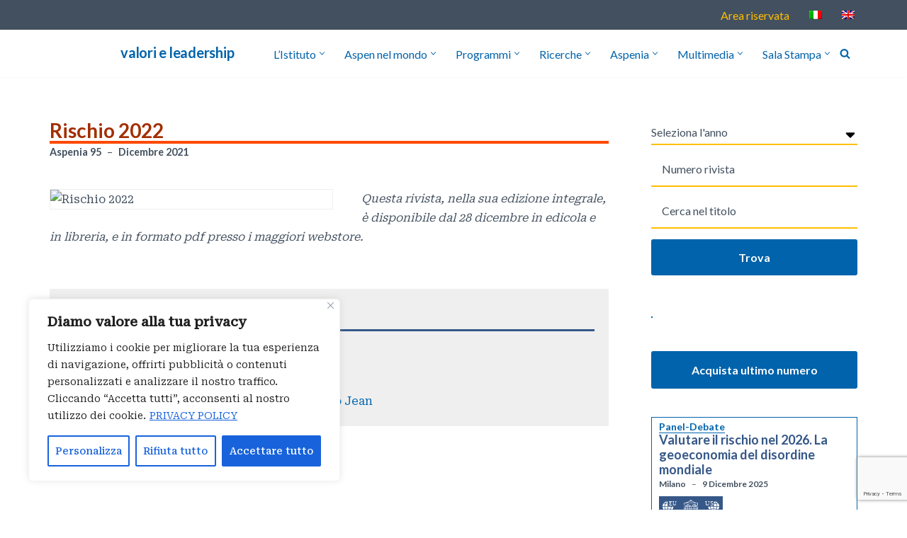

--- FILE ---
content_type: text/html; charset=UTF-8
request_url: https://www.aspeninstitute.it/numero_aspenia/rischio-2022/
body_size: 184789
content:
<!DOCTYPE html>
<html lang="it-IT">

<head>
	
	<meta charset="UTF-8">
	<meta name="viewport" content="width=device-width, initial-scale=1, minimum-scale=1">
	<link rel="profile" href="http://gmpg.org/xfn/11">
		<meta name='robots' content='index, follow, max-image-preview:large, max-snippet:-1, max-video-preview:-1' />
	<style>img:is([sizes="auto" i], [sizes^="auto," i]) { contain-intrinsic-size: 3000px 1500px }</style>
	<link rel="alternate" hreflang="it" href="https://www.aspeninstitute.it/numero_aspenia/rischio-2022/" />
<link rel="alternate" hreflang="x-default" href="https://www.aspeninstitute.it/numero_aspenia/rischio-2022/" />

	<!-- This site is optimized with the Yoast SEO plugin v23.9 - https://yoast.com/wordpress/plugins/seo/ -->
	<title>Rischio 2022 - Aspen Institute Italia</title>
	<link rel="canonical" href="https://www.aspeninstitute.it/numero_aspenia/rischio-2022/" />
	<script type="application/ld+json" class="yoast-schema-graph">{"@context":"https://schema.org","@graph":[{"@type":"WebPage","@id":"https://www.aspeninstitute.it/numero_aspenia/rischio-2022/","url":"https://www.aspeninstitute.it/numero_aspenia/rischio-2022/","name":"Rischio 2022 - Aspen Institute Italia","isPartOf":{"@id":"https://www.aspeninstitute.it/#website"},"primaryImageOfPage":{"@id":"https://www.aspeninstitute.it/numero_aspenia/rischio-2022/#primaryimage"},"image":{"@id":"https://www.aspeninstitute.it/numero_aspenia/rischio-2022/#primaryimage"},"thumbnailUrl":"https://www.aspeninstitute.it/wp-content/uploads/2021/12/private_files_2021-12_image_Cover_Aspenia_95-717x1024.jpg","datePublished":"2021-12-27T20:05:40+00:00","dateModified":"2022-11-16T11:10:38+00:00","breadcrumb":{"@id":"https://www.aspeninstitute.it/numero_aspenia/rischio-2022/#breadcrumb"},"inLanguage":"it-IT","potentialAction":[{"@type":"ReadAction","target":["https://www.aspeninstitute.it/numero_aspenia/rischio-2022/"]}]},{"@type":"ImageObject","inLanguage":"it-IT","@id":"https://www.aspeninstitute.it/numero_aspenia/rischio-2022/#primaryimage","url":"https://www.aspeninstitute.it/wp-content/uploads/2021/12/private_files_2021-12_image_Cover_Aspenia_95.jpg","contentUrl":"https://www.aspeninstitute.it/wp-content/uploads/2021/12/private_files_2021-12_image_Cover_Aspenia_95.jpg","width":800,"height":1142,"caption":"Aspenia 95"},{"@type":"BreadcrumbList","@id":"https://www.aspeninstitute.it/numero_aspenia/rischio-2022/#breadcrumb","itemListElement":[{"@type":"ListItem","position":1,"name":"Numeri Aspenia","item":"https://www.aspeninstitute.it/numero_aspenia/"},{"@type":"ListItem","position":2,"name":"Rischio 2022"}]},{"@type":"WebSite","@id":"https://www.aspeninstitute.it/#website","url":"https://www.aspeninstitute.it/","name":"Aspen Institute Italia","description":"valori e leadership","publisher":{"@id":"https://www.aspeninstitute.it/#organization"},"potentialAction":[{"@type":"SearchAction","target":{"@type":"EntryPoint","urlTemplate":"https://www.aspeninstitute.it/?s={search_term_string}"},"query-input":{"@type":"PropertyValueSpecification","valueRequired":true,"valueName":"search_term_string"}}],"inLanguage":"it-IT"},{"@type":"Organization","@id":"https://www.aspeninstitute.it/#organization","name":"Aspen Institute Italia","alternateName":"Aspen Institute Italia","url":"https://www.aspeninstitute.it/","logo":{"@type":"ImageObject","inLanguage":"it-IT","@id":"https://www.aspeninstitute.it/#/schema/logo/image/","url":"https://www.aspeninstitute.it/wp-content/uploads/2022/06/cropped-aii_logo.jpg","contentUrl":"https://www.aspeninstitute.it/wp-content/uploads/2022/06/cropped-aii_logo.jpg","width":512,"height":512,"caption":"Aspen Institute Italia"},"image":{"@id":"https://www.aspeninstitute.it/#/schema/logo/image/"}}]}</script>
	<!-- / Yoast SEO plugin. -->


<link rel='dns-prefetch' href='//www.googletagmanager.com' />
<link rel='dns-prefetch' href='//fonts.googleapis.com' />
<link rel="alternate" type="application/rss+xml" title="Aspen Institute Italia &raquo; Feed" href="https://www.aspeninstitute.it/feed/" />
<link rel="alternate" type="application/rss+xml" title="Aspen Institute Italia &raquo; Feed dei commenti" href="https://www.aspeninstitute.it/comments/feed/" />
<script>
window._wpemojiSettings = {"baseUrl":"https:\/\/s.w.org\/images\/core\/emoji\/15.0.3\/72x72\/","ext":".png","svgUrl":"https:\/\/s.w.org\/images\/core\/emoji\/15.0.3\/svg\/","svgExt":".svg","source":{"concatemoji":"https:\/\/www.aspeninstitute.it\/wp-includes\/js\/wp-emoji-release.min.js?ver=6.7.1"}};
/*! This file is auto-generated */
!function(i,n){var o,s,e;function c(e){try{var t={supportTests:e,timestamp:(new Date).valueOf()};sessionStorage.setItem(o,JSON.stringify(t))}catch(e){}}function p(e,t,n){e.clearRect(0,0,e.canvas.width,e.canvas.height),e.fillText(t,0,0);var t=new Uint32Array(e.getImageData(0,0,e.canvas.width,e.canvas.height).data),r=(e.clearRect(0,0,e.canvas.width,e.canvas.height),e.fillText(n,0,0),new Uint32Array(e.getImageData(0,0,e.canvas.width,e.canvas.height).data));return t.every(function(e,t){return e===r[t]})}function u(e,t,n){switch(t){case"flag":return n(e,"\ud83c\udff3\ufe0f\u200d\u26a7\ufe0f","\ud83c\udff3\ufe0f\u200b\u26a7\ufe0f")?!1:!n(e,"\ud83c\uddfa\ud83c\uddf3","\ud83c\uddfa\u200b\ud83c\uddf3")&&!n(e,"\ud83c\udff4\udb40\udc67\udb40\udc62\udb40\udc65\udb40\udc6e\udb40\udc67\udb40\udc7f","\ud83c\udff4\u200b\udb40\udc67\u200b\udb40\udc62\u200b\udb40\udc65\u200b\udb40\udc6e\u200b\udb40\udc67\u200b\udb40\udc7f");case"emoji":return!n(e,"\ud83d\udc26\u200d\u2b1b","\ud83d\udc26\u200b\u2b1b")}return!1}function f(e,t,n){var r="undefined"!=typeof WorkerGlobalScope&&self instanceof WorkerGlobalScope?new OffscreenCanvas(300,150):i.createElement("canvas"),a=r.getContext("2d",{willReadFrequently:!0}),o=(a.textBaseline="top",a.font="600 32px Arial",{});return e.forEach(function(e){o[e]=t(a,e,n)}),o}function t(e){var t=i.createElement("script");t.src=e,t.defer=!0,i.head.appendChild(t)}"undefined"!=typeof Promise&&(o="wpEmojiSettingsSupports",s=["flag","emoji"],n.supports={everything:!0,everythingExceptFlag:!0},e=new Promise(function(e){i.addEventListener("DOMContentLoaded",e,{once:!0})}),new Promise(function(t){var n=function(){try{var e=JSON.parse(sessionStorage.getItem(o));if("object"==typeof e&&"number"==typeof e.timestamp&&(new Date).valueOf()<e.timestamp+604800&&"object"==typeof e.supportTests)return e.supportTests}catch(e){}return null}();if(!n){if("undefined"!=typeof Worker&&"undefined"!=typeof OffscreenCanvas&&"undefined"!=typeof URL&&URL.createObjectURL&&"undefined"!=typeof Blob)try{var e="postMessage("+f.toString()+"("+[JSON.stringify(s),u.toString(),p.toString()].join(",")+"));",r=new Blob([e],{type:"text/javascript"}),a=new Worker(URL.createObjectURL(r),{name:"wpTestEmojiSupports"});return void(a.onmessage=function(e){c(n=e.data),a.terminate(),t(n)})}catch(e){}c(n=f(s,u,p))}t(n)}).then(function(e){for(var t in e)n.supports[t]=e[t],n.supports.everything=n.supports.everything&&n.supports[t],"flag"!==t&&(n.supports.everythingExceptFlag=n.supports.everythingExceptFlag&&n.supports[t]);n.supports.everythingExceptFlag=n.supports.everythingExceptFlag&&!n.supports.flag,n.DOMReady=!1,n.readyCallback=function(){n.DOMReady=!0}}).then(function(){return e}).then(function(){var e;n.supports.everything||(n.readyCallback(),(e=n.source||{}).concatemoji?t(e.concatemoji):e.wpemoji&&e.twemoji&&(t(e.twemoji),t(e.wpemoji)))}))}((window,document),window._wpemojiSettings);
</script>
<style id='wp-emoji-styles-inline-css'>

	img.wp-smiley, img.emoji {
		display: inline !important;
		border: none !important;
		box-shadow: none !important;
		height: 1em !important;
		width: 1em !important;
		margin: 0 0.07em !important;
		vertical-align: -0.1em !important;
		background: none !important;
		padding: 0 !important;
	}
</style>
<link rel='stylesheet' id='wp-block-library-css' href='https://www.aspeninstitute.it/wp-includes/css/dist/block-library/style.min.css?ver=6.7.1' media='all' />
<style id='classic-theme-styles-inline-css'>
/*! This file is auto-generated */
.wp-block-button__link{color:#fff;background-color:#32373c;border-radius:9999px;box-shadow:none;text-decoration:none;padding:calc(.667em + 2px) calc(1.333em + 2px);font-size:1.125em}.wp-block-file__button{background:#32373c;color:#fff;text-decoration:none}
</style>
<style id='global-styles-inline-css'>
:root{--wp--preset--aspect-ratio--square: 1;--wp--preset--aspect-ratio--4-3: 4/3;--wp--preset--aspect-ratio--3-4: 3/4;--wp--preset--aspect-ratio--3-2: 3/2;--wp--preset--aspect-ratio--2-3: 2/3;--wp--preset--aspect-ratio--16-9: 16/9;--wp--preset--aspect-ratio--9-16: 9/16;--wp--preset--color--black: #000000;--wp--preset--color--cyan-bluish-gray: #abb8c3;--wp--preset--color--white: #ffffff;--wp--preset--color--pale-pink: #f78da7;--wp--preset--color--vivid-red: #cf2e2e;--wp--preset--color--luminous-vivid-orange: #ff6900;--wp--preset--color--luminous-vivid-amber: #fcb900;--wp--preset--color--light-green-cyan: #7bdcb5;--wp--preset--color--vivid-green-cyan: #00d084;--wp--preset--color--pale-cyan-blue: #8ed1fc;--wp--preset--color--vivid-cyan-blue: #0693e3;--wp--preset--color--vivid-purple: #9b51e0;--wp--preset--color--neve-link-color: var(--nv-primary-accent);--wp--preset--color--neve-link-hover-color: var(--nv-secondary-accent);--wp--preset--color--nv-site-bg: var(--nv-site-bg);--wp--preset--color--nv-light-bg: var(--nv-light-bg);--wp--preset--color--nv-dark-bg: var(--nv-dark-bg);--wp--preset--color--neve-text-color: var(--nv-text-color);--wp--preset--color--nv-text-dark-bg: var(--nv-text-dark-bg);--wp--preset--color--nv-c-1: var(--nv-c-1);--wp--preset--color--nv-c-2: var(--nv-c-2);--wp--preset--gradient--vivid-cyan-blue-to-vivid-purple: linear-gradient(135deg,rgba(6,147,227,1) 0%,rgb(155,81,224) 100%);--wp--preset--gradient--light-green-cyan-to-vivid-green-cyan: linear-gradient(135deg,rgb(122,220,180) 0%,rgb(0,208,130) 100%);--wp--preset--gradient--luminous-vivid-amber-to-luminous-vivid-orange: linear-gradient(135deg,rgba(252,185,0,1) 0%,rgba(255,105,0,1) 100%);--wp--preset--gradient--luminous-vivid-orange-to-vivid-red: linear-gradient(135deg,rgba(255,105,0,1) 0%,rgb(207,46,46) 100%);--wp--preset--gradient--very-light-gray-to-cyan-bluish-gray: linear-gradient(135deg,rgb(238,238,238) 0%,rgb(169,184,195) 100%);--wp--preset--gradient--cool-to-warm-spectrum: linear-gradient(135deg,rgb(74,234,220) 0%,rgb(151,120,209) 20%,rgb(207,42,186) 40%,rgb(238,44,130) 60%,rgb(251,105,98) 80%,rgb(254,248,76) 100%);--wp--preset--gradient--blush-light-purple: linear-gradient(135deg,rgb(255,206,236) 0%,rgb(152,150,240) 100%);--wp--preset--gradient--blush-bordeaux: linear-gradient(135deg,rgb(254,205,165) 0%,rgb(254,45,45) 50%,rgb(107,0,62) 100%);--wp--preset--gradient--luminous-dusk: linear-gradient(135deg,rgb(255,203,112) 0%,rgb(199,81,192) 50%,rgb(65,88,208) 100%);--wp--preset--gradient--pale-ocean: linear-gradient(135deg,rgb(255,245,203) 0%,rgb(182,227,212) 50%,rgb(51,167,181) 100%);--wp--preset--gradient--electric-grass: linear-gradient(135deg,rgb(202,248,128) 0%,rgb(113,206,126) 100%);--wp--preset--gradient--midnight: linear-gradient(135deg,rgb(2,3,129) 0%,rgb(40,116,252) 100%);--wp--preset--font-size--small: 13px;--wp--preset--font-size--medium: 20px;--wp--preset--font-size--large: 36px;--wp--preset--font-size--x-large: 42px;--wp--preset--spacing--20: 0.44rem;--wp--preset--spacing--30: 0.67rem;--wp--preset--spacing--40: 1rem;--wp--preset--spacing--50: 1.5rem;--wp--preset--spacing--60: 2.25rem;--wp--preset--spacing--70: 3.38rem;--wp--preset--spacing--80: 5.06rem;--wp--preset--shadow--natural: 6px 6px 9px rgba(0, 0, 0, 0.2);--wp--preset--shadow--deep: 12px 12px 50px rgba(0, 0, 0, 0.4);--wp--preset--shadow--sharp: 6px 6px 0px rgba(0, 0, 0, 0.2);--wp--preset--shadow--outlined: 6px 6px 0px -3px rgba(255, 255, 255, 1), 6px 6px rgba(0, 0, 0, 1);--wp--preset--shadow--crisp: 6px 6px 0px rgba(0, 0, 0, 1);}:where(.is-layout-flex){gap: 0.5em;}:where(.is-layout-grid){gap: 0.5em;}body .is-layout-flex{display: flex;}.is-layout-flex{flex-wrap: wrap;align-items: center;}.is-layout-flex > :is(*, div){margin: 0;}body .is-layout-grid{display: grid;}.is-layout-grid > :is(*, div){margin: 0;}:where(.wp-block-columns.is-layout-flex){gap: 2em;}:where(.wp-block-columns.is-layout-grid){gap: 2em;}:where(.wp-block-post-template.is-layout-flex){gap: 1.25em;}:where(.wp-block-post-template.is-layout-grid){gap: 1.25em;}.has-black-color{color: var(--wp--preset--color--black) !important;}.has-cyan-bluish-gray-color{color: var(--wp--preset--color--cyan-bluish-gray) !important;}.has-white-color{color: var(--wp--preset--color--white) !important;}.has-pale-pink-color{color: var(--wp--preset--color--pale-pink) !important;}.has-vivid-red-color{color: var(--wp--preset--color--vivid-red) !important;}.has-luminous-vivid-orange-color{color: var(--wp--preset--color--luminous-vivid-orange) !important;}.has-luminous-vivid-amber-color{color: var(--wp--preset--color--luminous-vivid-amber) !important;}.has-light-green-cyan-color{color: var(--wp--preset--color--light-green-cyan) !important;}.has-vivid-green-cyan-color{color: var(--wp--preset--color--vivid-green-cyan) !important;}.has-pale-cyan-blue-color{color: var(--wp--preset--color--pale-cyan-blue) !important;}.has-vivid-cyan-blue-color{color: var(--wp--preset--color--vivid-cyan-blue) !important;}.has-vivid-purple-color{color: var(--wp--preset--color--vivid-purple) !important;}.has-neve-link-color-color{color: var(--wp--preset--color--neve-link-color) !important;}.has-neve-link-hover-color-color{color: var(--wp--preset--color--neve-link-hover-color) !important;}.has-nv-site-bg-color{color: var(--wp--preset--color--nv-site-bg) !important;}.has-nv-light-bg-color{color: var(--wp--preset--color--nv-light-bg) !important;}.has-nv-dark-bg-color{color: var(--wp--preset--color--nv-dark-bg) !important;}.has-neve-text-color-color{color: var(--wp--preset--color--neve-text-color) !important;}.has-nv-text-dark-bg-color{color: var(--wp--preset--color--nv-text-dark-bg) !important;}.has-nv-c-1-color{color: var(--wp--preset--color--nv-c-1) !important;}.has-nv-c-2-color{color: var(--wp--preset--color--nv-c-2) !important;}.has-black-background-color{background-color: var(--wp--preset--color--black) !important;}.has-cyan-bluish-gray-background-color{background-color: var(--wp--preset--color--cyan-bluish-gray) !important;}.has-white-background-color{background-color: var(--wp--preset--color--white) !important;}.has-pale-pink-background-color{background-color: var(--wp--preset--color--pale-pink) !important;}.has-vivid-red-background-color{background-color: var(--wp--preset--color--vivid-red) !important;}.has-luminous-vivid-orange-background-color{background-color: var(--wp--preset--color--luminous-vivid-orange) !important;}.has-luminous-vivid-amber-background-color{background-color: var(--wp--preset--color--luminous-vivid-amber) !important;}.has-light-green-cyan-background-color{background-color: var(--wp--preset--color--light-green-cyan) !important;}.has-vivid-green-cyan-background-color{background-color: var(--wp--preset--color--vivid-green-cyan) !important;}.has-pale-cyan-blue-background-color{background-color: var(--wp--preset--color--pale-cyan-blue) !important;}.has-vivid-cyan-blue-background-color{background-color: var(--wp--preset--color--vivid-cyan-blue) !important;}.has-vivid-purple-background-color{background-color: var(--wp--preset--color--vivid-purple) !important;}.has-neve-link-color-background-color{background-color: var(--wp--preset--color--neve-link-color) !important;}.has-neve-link-hover-color-background-color{background-color: var(--wp--preset--color--neve-link-hover-color) !important;}.has-nv-site-bg-background-color{background-color: var(--wp--preset--color--nv-site-bg) !important;}.has-nv-light-bg-background-color{background-color: var(--wp--preset--color--nv-light-bg) !important;}.has-nv-dark-bg-background-color{background-color: var(--wp--preset--color--nv-dark-bg) !important;}.has-neve-text-color-background-color{background-color: var(--wp--preset--color--neve-text-color) !important;}.has-nv-text-dark-bg-background-color{background-color: var(--wp--preset--color--nv-text-dark-bg) !important;}.has-nv-c-1-background-color{background-color: var(--wp--preset--color--nv-c-1) !important;}.has-nv-c-2-background-color{background-color: var(--wp--preset--color--nv-c-2) !important;}.has-black-border-color{border-color: var(--wp--preset--color--black) !important;}.has-cyan-bluish-gray-border-color{border-color: var(--wp--preset--color--cyan-bluish-gray) !important;}.has-white-border-color{border-color: var(--wp--preset--color--white) !important;}.has-pale-pink-border-color{border-color: var(--wp--preset--color--pale-pink) !important;}.has-vivid-red-border-color{border-color: var(--wp--preset--color--vivid-red) !important;}.has-luminous-vivid-orange-border-color{border-color: var(--wp--preset--color--luminous-vivid-orange) !important;}.has-luminous-vivid-amber-border-color{border-color: var(--wp--preset--color--luminous-vivid-amber) !important;}.has-light-green-cyan-border-color{border-color: var(--wp--preset--color--light-green-cyan) !important;}.has-vivid-green-cyan-border-color{border-color: var(--wp--preset--color--vivid-green-cyan) !important;}.has-pale-cyan-blue-border-color{border-color: var(--wp--preset--color--pale-cyan-blue) !important;}.has-vivid-cyan-blue-border-color{border-color: var(--wp--preset--color--vivid-cyan-blue) !important;}.has-vivid-purple-border-color{border-color: var(--wp--preset--color--vivid-purple) !important;}.has-neve-link-color-border-color{border-color: var(--wp--preset--color--neve-link-color) !important;}.has-neve-link-hover-color-border-color{border-color: var(--wp--preset--color--neve-link-hover-color) !important;}.has-nv-site-bg-border-color{border-color: var(--wp--preset--color--nv-site-bg) !important;}.has-nv-light-bg-border-color{border-color: var(--wp--preset--color--nv-light-bg) !important;}.has-nv-dark-bg-border-color{border-color: var(--wp--preset--color--nv-dark-bg) !important;}.has-neve-text-color-border-color{border-color: var(--wp--preset--color--neve-text-color) !important;}.has-nv-text-dark-bg-border-color{border-color: var(--wp--preset--color--nv-text-dark-bg) !important;}.has-nv-c-1-border-color{border-color: var(--wp--preset--color--nv-c-1) !important;}.has-nv-c-2-border-color{border-color: var(--wp--preset--color--nv-c-2) !important;}.has-vivid-cyan-blue-to-vivid-purple-gradient-background{background: var(--wp--preset--gradient--vivid-cyan-blue-to-vivid-purple) !important;}.has-light-green-cyan-to-vivid-green-cyan-gradient-background{background: var(--wp--preset--gradient--light-green-cyan-to-vivid-green-cyan) !important;}.has-luminous-vivid-amber-to-luminous-vivid-orange-gradient-background{background: var(--wp--preset--gradient--luminous-vivid-amber-to-luminous-vivid-orange) !important;}.has-luminous-vivid-orange-to-vivid-red-gradient-background{background: var(--wp--preset--gradient--luminous-vivid-orange-to-vivid-red) !important;}.has-very-light-gray-to-cyan-bluish-gray-gradient-background{background: var(--wp--preset--gradient--very-light-gray-to-cyan-bluish-gray) !important;}.has-cool-to-warm-spectrum-gradient-background{background: var(--wp--preset--gradient--cool-to-warm-spectrum) !important;}.has-blush-light-purple-gradient-background{background: var(--wp--preset--gradient--blush-light-purple) !important;}.has-blush-bordeaux-gradient-background{background: var(--wp--preset--gradient--blush-bordeaux) !important;}.has-luminous-dusk-gradient-background{background: var(--wp--preset--gradient--luminous-dusk) !important;}.has-pale-ocean-gradient-background{background: var(--wp--preset--gradient--pale-ocean) !important;}.has-electric-grass-gradient-background{background: var(--wp--preset--gradient--electric-grass) !important;}.has-midnight-gradient-background{background: var(--wp--preset--gradient--midnight) !important;}.has-small-font-size{font-size: var(--wp--preset--font-size--small) !important;}.has-medium-font-size{font-size: var(--wp--preset--font-size--medium) !important;}.has-large-font-size{font-size: var(--wp--preset--font-size--large) !important;}.has-x-large-font-size{font-size: var(--wp--preset--font-size--x-large) !important;}
:where(.wp-block-post-template.is-layout-flex){gap: 1.25em;}:where(.wp-block-post-template.is-layout-grid){gap: 1.25em;}
:where(.wp-block-columns.is-layout-flex){gap: 2em;}:where(.wp-block-columns.is-layout-grid){gap: 2em;}
:root :where(.wp-block-pullquote){font-size: 1.5em;line-height: 1.6;}
</style>
<link rel='stylesheet' id='bbp-default-css' href='https://www.aspeninstitute.it/wp-content/plugins/bbpress/templates/default/css/bbpress.min.css?ver=2.6.11' media='all' />
<link rel='stylesheet' id='contact-form-7-css' href='https://www.aspeninstitute.it/wp-content/plugins/contact-form-7/includes/css/styles.css?ver=6.0.1' media='all' />
<link rel='stylesheet' id='collapscore-css-css' href='https://www.aspeninstitute.it/wp-content/plugins/jquery-collapse-o-matic/css/core_style.css?ver=1.0' media='all' />
<style id='collapscore-css-inline-css'>
.numero_aspenia .collapseomatic, .numero_aspenia .colomat-swap {
  background-color: rgb(255, 255, 255);
  color: var(--nv-c-1);
  margin-left: 5px;
  font-size: small;
  line-height: 27px;
  padding: 3px 5px;
  font-weight: bold;
  font-family: var(--headingsfontfamily),var(--nv-fallback-ff);
}
.numero_aspenia .collapseomatic:hover, .numero_aspenia .colomat-swap:hover {
  background-color: var(--nv-c-1);
  color: rgb(255, 255, 255);
  margin-left: 5px;
  font-size: small;
  line-height: 27px;
  padding: 3px;
}
.collapseomatic {
  background-image: url('i mages/arrow-down.png')!important;
}
.colomat-close {
  background-image: url('i mages/arrow-up.png')!important;
}
</style>
<link rel='stylesheet' id='collapseomatic-css-css' href='https://www.aspeninstitute.it/wp-content/plugins/jquery-collapse-o-matic/css/light_style.css?ver=1.6' media='all' />
<link rel='stylesheet' id='widgetopts-styles-css' href='https://www.aspeninstitute.it/wp-content/plugins/widget-options/assets/css/widget-options.css?ver=4.0.8' media='all' />
<link rel='stylesheet' id='wpml-legacy-horizontal-list-0-css' href='https://www.aspeninstitute.it/wp-content/plugins/sitepress-multilingual-cms/templates/language-switchers/legacy-list-horizontal/style.min.css?ver=1' media='all' />
<style id='wpml-legacy-horizontal-list-0-inline-css'>
.wpml-ls-statics-footer a, .wpml-ls-statics-footer .wpml-ls-sub-menu a, .wpml-ls-statics-footer .wpml-ls-sub-menu a:link, .wpml-ls-statics-footer li:not(.wpml-ls-current-language) .wpml-ls-link, .wpml-ls-statics-footer li:not(.wpml-ls-current-language) .wpml-ls-link:link {color:#444444;background-color:#ffffff;}.wpml-ls-statics-footer a, .wpml-ls-statics-footer .wpml-ls-sub-menu a:hover,.wpml-ls-statics-footer .wpml-ls-sub-menu a:focus, .wpml-ls-statics-footer .wpml-ls-sub-menu a:link:hover, .wpml-ls-statics-footer .wpml-ls-sub-menu a:link:focus {color:#000000;background-color:#eeeeee;}.wpml-ls-statics-footer .wpml-ls-current-language > a {color:#444444;background-color:#ffffff;}.wpml-ls-statics-footer .wpml-ls-current-language:hover>a, .wpml-ls-statics-footer .wpml-ls-current-language>a:focus {color:#000000;background-color:#eeeeee;}
</style>
<link rel='stylesheet' id='wpml-menu-item-0-css' href='https://www.aspeninstitute.it/wp-content/plugins/sitepress-multilingual-cms/templates/language-switchers/menu-item/style.min.css?ver=1' media='all' />
<link rel='stylesheet' id='neve-style-css' href='https://www.aspeninstitute.it/wp-content/themes/neve/style-main-new.min.css?ver=3.8.15' media='all' />
<style id='neve-style-inline-css'>
.nv-meta-list li.meta:not(:last-child):after { content:"–" }.nv-meta-list .no-mobile{
			display:none;
		}.nv-meta-list li.last::after{
			content: ""!important;
		}@media (min-width: 769px) {
			.nv-meta-list .no-mobile {
				display: inline-block;
			}
			.nv-meta-list li.last:not(:last-child)::after {
		 		content: "–" !important;
			}
		}
.nav-ul li .caret svg, .nav-ul li .caret img{width:var(--smiconsize, 0.5em);height:var(--smiconsize, 0.5em);}.nav-ul .sub-menu li {border-style: var(--itembstyle);}
 :root{ --container: 748px;--postwidth:100%; --primarybtnbg: var(--nv-primary-accent); --primarybtnhoverbg: var(--nv-secondary-accent); --secondarybtnhoverbg: var(--nv-primary-accent); --primarybtncolor: var(--nv-text-dark-bg); --secondarybtncolor: var(--nv-primary-accent); --primarybtnhovercolor: var(--nv-text-dark-bg); --secondarybtnhovercolor: var(--nv-text-dark-bg);--primarybtnborderradius:3px;--secondarybtnborderradius:3px;--secondarybtnborderwidth:3px;--btnpadding:13px 15px;--primarybtnpadding:13px 15px;--secondarybtnpadding:calc(13px - 3px) calc(15px - 3px); --bodyfontfamily: "Roboto Serif"; --bodyfontsize: 15px; --bodylineheight: 1.6; --bodyletterspacing: 0px; --bodyfontweight: 400; --headingsfontfamily: Lato; --h1fontsize: 36px; --h1fontweight: 700; --h1lineheight: 1.2em; --h1letterspacing: 0px; --h1texttransform: none; --h2fontsize: 28px; --h2fontweight: 700; --h2lineheight: 1.3em; --h2letterspacing: 0px; --h2texttransform: none; --h3fontsize: 24px; --h3fontweight: 700; --h3lineheight: 1.4em; --h3letterspacing: 0px; --h3texttransform: none; --h4fontsize: 20px; --h4fontweight: 700; --h4lineheight: 1.6em; --h4letterspacing: 0px; --h4texttransform: none; --h5fontsize: 16px; --h5fontweight: 700; --h5lineheight: 1.6em; --h5letterspacing: 0px; --h5texttransform: none; --h6fontsize: 14px; --h6fontweight: 400; --h6lineheight: 1.6em; --h6letterspacing: 0px; --h6texttransform: none;--formfieldborderwidth:2px;--formfieldborderradius:3px; --formfieldbgcolor: var(--nv-site-bg); --formfieldbordercolor: #dddddd; --formfieldcolor: var(--nv-text-color);--formfieldpadding:10px 12px; } .has-neve-button-color-color{ color: var(--nv-primary-accent)!important; } .has-neve-button-color-background-color{ background-color: var(--nv-primary-accent)!important; } .single-post-container .alignfull > [class*="__inner-container"], .single-post-container .alignwide > [class*="__inner-container"]{ max-width:718px } .nv-meta-list{ --avatarsize: 20px; } .single .nv-meta-list{ --avatarsize: 20px; } .nv-post-cover{ --height: 250px;--padding:40px 15px;--justify: flex-start; --textalign: left; --valign: center; } .nv-post-cover .nv-title-meta-wrap, .nv-page-title-wrap, .entry-header{ --textalign: left; } .nv-is-boxed.nv-title-meta-wrap{ --padding:40px 15px; --bgcolor: var(--nv-dark-bg); } .nv-overlay{ --opacity: 50; --blendmode: normal; } .nv-is-boxed.nv-comments-wrap{ --padding:20px; } .nv-is-boxed.comment-respond{ --padding:20px; } .single:not(.single-product), .page{ --c-vspace:0 0 0 0;; } .global-styled{ --bgcolor: var(--nv-site-bg); } .header-top{ --rowbcolor: var(--nv-light-bg); --color: #ffbf00; --bgcolor: var(--nv-dark-bg); } .header-main{ --rowbcolor: var(--nv-c-2); --color: var(--nv-primary-accent); --bgcolor: var(--nv-c-2); } .header-bottom{ --rowbcolor: var(--nv-light-bg); --color: var(--nv-text-color); --bgcolor: var(--nv-site-bg); } .header-menu-sidebar-bg{ --justify: flex-start; --textalign: left;--flexg: 1;--wrapdropdownwidth: auto; --color: var(--nv-text-color); --bgcolor: var(--nv-site-bg); } .header-menu-sidebar{ width: 360px; } .builder-item--logo{ --maxwidth: 60px; --fs: 24px;--padding:10px 0;--margin:0; --textalign: left;--justify: flex-start; } .builder-item--nav-icon,.header-menu-sidebar .close-sidebar-panel .navbar-toggle{ --borderradius:0; } .builder-item--nav-icon{ --label-margin:0 5px 0 0;;--padding:10px 15px;--margin:0; } .builder-item--primary-menu{ --hovercolor: var(--nv-secondary-accent); --hovertextcolor: var(--nv-text-color); --activecolor: var(--nv-primary-accent); --spacing: 20px; --height: 25px; --smiconsize: 7px;--padding:0;--margin:0; --fontsize: 1em; --lineheight: 1.6; --letterspacing: 0px; --fontweight: 500; --texttransform: none; --iconsize: 1em; } .builder-item--primary-menu .sub-menu{ --bstyle: none; --itembstyle: none; } .hfg-is-group.has-primary-menu .inherit-ff{ --inheritedfw: 500; } .builder-item--header_search_responsive{ --iconsize: 15px; --formfieldfontsize: 14px;--formfieldborderwidth:2px;--formfieldborderradius:2px; --height: 40px;--padding:0 10px;--margin:0; } .builder-item--secondary-menu{ --color: #ffbf00; --hovercolor: var(--nv-primary-accent); --hovertextcolor: var(--nv-text-color); --spacing: 20px; --height: 25px;--padding:0;--margin:0; --fontsize: 1em; --lineheight: 1.6; --letterspacing: 0px; --fontweight: 500; --texttransform: none; --iconsize: 1em; } .hfg-is-group.has-secondary-menu .inherit-ff{ --inheritedfw: 500; } .builder-item--language_switcher{ --padding:0;--margin:0; } .footer-top-inner .row{ grid-template-columns:1fr 1fr 1fr; --valign: flex-start; } .footer-top{ --rowbcolor: var(--nv-light-bg); --color: var(--nv-text-color); --bgcolor: var(--nv-site-bg); } .footer-main-inner .row{ grid-template-columns:repeat(4, 1fr); --valign: flex-start; } .footer-main{ --rowbcolor: var(--nv-light-bg); --color: var(--nv-text-dark-bg); --bgcolor: var(--nv-dark-bg); } .footer-bottom-inner .row{ grid-template-columns:1fr 1fr 1fr; --valign: flex-start; } .footer-bottom{ --rowbcolor: var(--nv-light-bg); --color: var(--nv-text-dark-bg); --bgcolor: var(--nv-dark-bg); } .builder-item--footer-one-widgets{ --padding:0;--margin:0; --textalign: left;--justify: flex-start; } .builder-item--footer-two-widgets{ --padding:0;--margin:0; --textalign: left;--justify: flex-start; } .builder-item--footer-three-widgets{ --padding:0;--margin:0; --textalign: left;--justify: flex-start; } .builder-item--footer-four-widgets{ --padding:0;--margin:0; --textalign: left;--justify: flex-start; } .builder-item--footer_copyright{ --padding:0;--margin:0; --fontsize: 1em; --lineheight: 1.6; --letterspacing: 0px; --fontweight: 500; --texttransform: none; --iconsize: 1em; --textalign: left;--justify: flex-start; } .page_header-top{ --rowbcolor: var(--nv-light-bg); --color: var(--nv-text-color); --bgcolor: var(--nv-site-bg); } .page_header-bottom{ --rowbcolor: var(--nv-light-bg); --color: var(--nv-text-color); --bgcolor: var(--nv-site-bg); } .scroll-to-top{ --color: var(--nv-text-dark-bg);--padding:8px 10px; --borderradius: 3px; --bgcolor: var(--nv-primary-accent); --hovercolor: var(--nv-text-dark-bg); --hoverbgcolor: var(--nv-primary-accent);--size:16px; } @media(min-width: 576px){ :root{ --container: 992px;--postwidth:50%;--btnpadding:13px 15px;--primarybtnpadding:13px 15px;--secondarybtnpadding:calc(13px - 3px) calc(15px - 3px); --bodyfontsize: 16px; --bodylineheight: 1.6; --bodyletterspacing: 0px; --h1fontsize: 38px; --h1lineheight: 1.2em; --h1letterspacing: 0px; --h2fontsize: 30px; --h2lineheight: 1.2em; --h2letterspacing: 0px; --h3fontsize: 26px; --h3lineheight: 1.4em; --h3letterspacing: 0px; --h4fontsize: 22px; --h4lineheight: 1.5em; --h4letterspacing: 0px; --h5fontsize: 18px; --h5lineheight: 1.6em; --h5letterspacing: 0px; --h6fontsize: 14px; --h6lineheight: 1.6em; --h6letterspacing: 0px; } .single-post-container .alignfull > [class*="__inner-container"], .single-post-container .alignwide > [class*="__inner-container"]{ max-width:962px } .nv-meta-list{ --avatarsize: 20px; } .single .nv-meta-list{ --avatarsize: 20px; } .nv-post-cover{ --height: 320px;--padding:60px 30px;--justify: flex-start; --textalign: left; --valign: center; } .nv-post-cover .nv-title-meta-wrap, .nv-page-title-wrap, .entry-header{ --textalign: left; } .nv-is-boxed.nv-title-meta-wrap{ --padding:60px 30px; } .nv-is-boxed.nv-comments-wrap{ --padding:30px; } .nv-is-boxed.comment-respond{ --padding:30px; } .single:not(.single-product), .page{ --c-vspace:0 0 0 0;; } .header-menu-sidebar-bg{ --justify: flex-start; --textalign: left;--flexg: 1;--wrapdropdownwidth: auto; } .header-menu-sidebar{ width: 360px; } .builder-item--logo{ --maxwidth: 120px; --fs: 24px;--padding:10px 0;--margin:0; --textalign: left;--justify: flex-start; } .builder-item--nav-icon{ --label-margin:0 5px 0 0;;--padding:10px 15px;--margin:0; } .builder-item--primary-menu{ --spacing: 20px; --height: 25px; --smiconsize: 7px;--padding:0;--margin:0; --fontsize: 1em; --lineheight: 1.6; --letterspacing: 0px; --iconsize: 1em; } .builder-item--header_search_responsive{ --formfieldfontsize: 14px;--formfieldborderwidth:2px;--formfieldborderradius:2px; --height: 40px;--padding:0 10px;--margin:0; } .builder-item--secondary-menu{ --spacing: 20px; --height: 25px;--padding:0;--margin:0; --fontsize: 1em; --lineheight: 1.6; --letterspacing: 0px; --iconsize: 1em; } .builder-item--language_switcher{ --padding:0;--margin:0; } .builder-item--footer-one-widgets{ --padding:0;--margin:0; --textalign: left;--justify: flex-start; } .builder-item--footer-two-widgets{ --padding:0;--margin:0; --textalign: left;--justify: flex-start; } .builder-item--footer-three-widgets{ --padding:0;--margin:0; --textalign: left;--justify: flex-start; } .builder-item--footer-four-widgets{ --padding:0;--margin:0; --textalign: left;--justify: flex-start; } .builder-item--footer_copyright{ --padding:0;--margin:0; --fontsize: 1em; --lineheight: 1.6; --letterspacing: 0px; --iconsize: 1em; --textalign: left;--justify: flex-start; } .scroll-to-top{ --padding:8px 10px;--size:16px; } }@media(min-width: 960px){ :root{ --container: 1170px;--postwidth:33.3333333333%;--btnpadding:13px 15px;--primarybtnpadding:13px 15px;--secondarybtnpadding:calc(13px - 3px) calc(15px - 3px); --bodyfontsize: 16px; --bodylineheight: 1.7; --bodyletterspacing: 0px; --h1fontsize: 28px; --h1lineheight: 1.1em; --h1letterspacing: 0px; --h2fontsize: 26px; --h2lineheight: 1.2em; --h2letterspacing: 0px; --h3fontsize: 22px; --h3lineheight: 1.4em; --h3letterspacing: 0px; --h4fontsize: 18px; --h4lineheight: 1.5em; --h4letterspacing: 0px; --h5fontsize: 16px; --h5lineheight: 1.6em; --h5letterspacing: 0px; --h6fontsize: 16px; --h6lineheight: 1.6em; --h6letterspacing: 0px; } body:not(.single):not(.archive):not(.blog):not(.search):not(.error404) .neve-main > .container .col, body.post-type-archive-course .neve-main > .container .col, body.post-type-archive-llms_membership .neve-main > .container .col{ max-width: 70%; } body:not(.single):not(.archive):not(.blog):not(.search):not(.error404) .nv-sidebar-wrap, body.post-type-archive-course .nv-sidebar-wrap, body.post-type-archive-llms_membership .nv-sidebar-wrap{ max-width: 30%; } .neve-main > .archive-container .nv-index-posts.col{ max-width: 70%; } .neve-main > .archive-container .nv-sidebar-wrap{ max-width: 30%; } .neve-main > .single-post-container .nv-single-post-wrap.col{ max-width: 70%; } .single-post-container .alignfull > [class*="__inner-container"], .single-post-container .alignwide > [class*="__inner-container"]{ max-width:789px } .container-fluid.single-post-container .alignfull > [class*="__inner-container"], .container-fluid.single-post-container .alignwide > [class*="__inner-container"]{ max-width:calc(70% + 15px) } .neve-main > .single-post-container .nv-sidebar-wrap{ max-width: 30%; } .nv-meta-list{ --avatarsize: 20px; } .single .nv-meta-list{ --avatarsize: 20px; } .nv-post-cover{ --height: 400px;--padding:60px 40px;--justify: flex-start; --textalign: left; --valign: center; } .nv-post-cover .nv-title-meta-wrap, .nv-page-title-wrap, .entry-header{ --textalign: left; } .nv-is-boxed.nv-title-meta-wrap{ --padding:60px 40px; } .nv-is-boxed.nv-comments-wrap{ --padding:40px; } .nv-is-boxed.comment-respond{ --padding:40px; } .single:not(.single-product), .page{ --c-vspace:0 0 0 0;; } .header-menu-sidebar-bg{ --justify: flex-end; --textalign: right;--flexg: 0;--wrapdropdownwidth: auto; } .header-menu-sidebar{ width: 360px; } .builder-item--logo{ --maxwidth: 90px; --fs: 24px;--padding:10px 0;--margin:0; --textalign: left;--justify: flex-start; } .builder-item--nav-icon{ --label-margin:0 5px 0 0;;--padding:10px 15px;--margin:0; } .builder-item--primary-menu{ --spacing: 20px; --height: 25px; --smiconsize: 7px;--padding:0;--margin:0; --fontsize: 1em; --lineheight: 1.6; --letterspacing: 0px; --iconsize: 1em; } .builder-item--header_search_responsive{ --formfieldfontsize: 14px;--formfieldborderwidth:2px;--formfieldborderradius:2px; --height: 40px;--padding:0 10px;--margin:0; } .builder-item--secondary-menu{ --spacing: 20px; --height: 25px;--padding:0;--margin:0; --fontsize: 1em; --lineheight: 1.6; --letterspacing: 0px; --iconsize: 1em; } .builder-item--language_switcher{ --padding:0;--margin:0; } .builder-item--footer-one-widgets{ --padding:0;--margin:0; --textalign: left;--justify: flex-start; } .builder-item--footer-two-widgets{ --padding:0;--margin:0; --textalign: left;--justify: flex-start; } .builder-item--footer-three-widgets{ --padding:0;--margin:0; --textalign: right;--justify: flex-end; } .builder-item--footer-four-widgets{ --padding:0;--margin:0; --textalign: left;--justify: flex-start; } .builder-item--footer_copyright{ --padding:0;--margin:0; --fontsize: 1em; --lineheight: 1.6; --letterspacing: 0px; --iconsize: 1em; --textalign: center;--justify: center; } .scroll-to-top{ --padding:8px 10px;--size:16px; } }.scroll-to-top {right: 20px; border: none; position: fixed; bottom: 30px; display: none; opacity: 0; visibility: hidden; transition: opacity 0.3s ease-in-out, visibility 0.3s ease-in-out; align-items: center; justify-content: center; z-index: 999; } @supports (-webkit-overflow-scrolling: touch) { .scroll-to-top { bottom: 74px; } } .scroll-to-top.image { background-position: center; } .scroll-to-top .scroll-to-top-image { width: 100%; height: 100%; } .scroll-to-top .scroll-to-top-label { margin: 0; padding: 5px; } .scroll-to-top:hover { text-decoration: none; } .scroll-to-top.scroll-to-top-left {left: 20px; right: unset;} .scroll-to-top.scroll-show-mobile { display: flex; } @media (min-width: 960px) { .scroll-to-top { display: flex; } }.scroll-to-top { color: var(--color); padding: var(--padding); border-radius: var(--borderradius); background: var(--bgcolor); } .scroll-to-top:hover, .scroll-to-top:focus { color: var(--hovercolor); background: var(--hoverbgcolor); } .scroll-to-top-icon, .scroll-to-top.image .scroll-to-top-image { width: var(--size); height: var(--size); } .scroll-to-top-image { background-image: var(--bgimage); background-size: cover; }:root{--nv-primary-accent:#0063ab;--nv-secondary-accent:#365888;--nv-site-bg:#ffffff;--nv-light-bg:#efefef;--nv-dark-bg:#43505f;--nv-text-color:#43505f;--nv-text-dark-bg:#ffffff;--nv-c-1:#ff4900;--nv-c-2:#004e86;--nv-fallback-ff:Georgia, serif;}
</style>
<link rel='stylesheet' id='neve-blog-pro-css' href='https://www.aspeninstitute.it/wp-content/plugins/neve-pro-addon/includes/modules/blog_pro/assets/style.min.css?ver=2.8.9' media='all' />
<link rel='stylesheet' id='neve-child-style-css' href='https://www.aspeninstitute.it/wp-content/themes/aspen-institute-italia/style.css?ver=3.8.15' media='all' />
<link rel='stylesheet' id='neve-google-font-roboto-serif-css' href='//fonts.googleapis.com/css?family=Roboto+Serif%3A400%2C500&#038;display=swap&#038;ver=3.8.15' media='all' />
<link rel='stylesheet' id='neve-google-font-lato-css' href='//fonts.googleapis.com/css?family=Lato%3A400%2C700&#038;display=swap&#038;ver=3.8.15' media='all' />
<link rel='stylesheet' id='hfg_module-css' href='https://www.aspeninstitute.it/wp-content/plugins/neve-pro-addon/includes/modules/header_footer_grid/assets/style.min.css?ver=2.8.9' media='all' />
<script id="jquery-core-js-extra">
var SS_DATA = {"ajaxurl":"https:\/\/www.aspeninstitute.it\/wp-admin\/admin-ajax.php"};
</script>
<script src="https://www.aspeninstitute.it/wp-includes/js/jquery/jquery.min.js?ver=3.7.1" id="jquery-core-js"></script>
<script src="https://www.aspeninstitute.it/wp-includes/js/jquery/jquery-migrate.min.js?ver=3.4.1" id="jquery-migrate-js"></script>
<script id="wpml-cookie-js-extra">
var wpml_cookies = {"wp-wpml_current_language":{"value":"it","expires":1,"path":"\/"}};
var wpml_cookies = {"wp-wpml_current_language":{"value":"it","expires":1,"path":"\/"}};
</script>
<script src="https://www.aspeninstitute.it/wp-content/plugins/sitepress-multilingual-cms/res/js/cookies/language-cookie.js?ver=4.6.14" id="wpml-cookie-js" defer data-wp-strategy="defer"></script>
<script id="cookie-law-info-js-extra">
var _ckyConfig = {"_ipData":[],"_assetsURL":"https:\/\/www.aspeninstitute.it\/wp-content\/plugins\/cookie-law-info\/lite\/frontend\/images\/","_publicURL":"https:\/\/www.aspeninstitute.it","_expiry":"365","_categories":[{"name":"Necessaria","slug":"necessary","isNecessary":true,"ccpaDoNotSell":true,"cookies":[],"active":true,"defaultConsent":{"gdpr":true,"ccpa":true}},{"name":"Funzionale","slug":"functional","isNecessary":false,"ccpaDoNotSell":true,"cookies":[],"active":true,"defaultConsent":{"gdpr":false,"ccpa":false}},{"name":"Analitica","slug":"analytics","isNecessary":false,"ccpaDoNotSell":true,"cookies":[],"active":true,"defaultConsent":{"gdpr":false,"ccpa":false}},{"name":"Prestazioni","slug":"performance","isNecessary":false,"ccpaDoNotSell":true,"cookies":[],"active":true,"defaultConsent":{"gdpr":false,"ccpa":false}},{"name":"Pubblicitari","slug":"advertisement","isNecessary":false,"ccpaDoNotSell":true,"cookies":[],"active":true,"defaultConsent":{"gdpr":false,"ccpa":false}}],"_activeLaw":"gdpr","_rootDomain":"","_block":"1","_showBanner":"1","_bannerConfig":{"settings":{"type":"box","preferenceCenterType":"popup","position":"bottom-left","applicableLaw":"gdpr"},"behaviours":{"reloadBannerOnAccept":false,"loadAnalyticsByDefault":false,"animations":{"onLoad":"animate","onHide":"sticky"}},"config":{"revisitConsent":{"status":false,"tag":"revisit-consent","position":"bottom-left","meta":{"url":"#"},"styles":{"background-color":"#0056A7"},"elements":{"title":{"type":"text","tag":"revisit-consent-title","status":true,"styles":{"color":"#0056a7"}}}},"preferenceCenter":{"toggle":{"status":true,"tag":"detail-category-toggle","type":"toggle","states":{"active":{"styles":{"background-color":"#1863DC"}},"inactive":{"styles":{"background-color":"#D0D5D2"}}}}},"categoryPreview":{"status":false,"toggle":{"status":true,"tag":"detail-category-preview-toggle","type":"toggle","states":{"active":{"styles":{"background-color":"#1863DC"}},"inactive":{"styles":{"background-color":"#D0D5D2"}}}}},"videoPlaceholder":{"status":true,"styles":{"background-color":"#000000","border-color":"#000000","color":"#ffffff"}},"readMore":{"status":true,"tag":"readmore-button","type":"link","meta":{"noFollow":true,"newTab":true},"styles":{"color":"#1863DC","background-color":"transparent","border-color":"transparent"}},"auditTable":{"status":false},"optOption":{"status":true,"toggle":{"status":true,"tag":"optout-option-toggle","type":"toggle","states":{"active":{"styles":{"background-color":"#1863dc"}},"inactive":{"styles":{"background-color":"#FFFFFF"}}}}}}},"_version":"3.2.8","_logConsent":"1","_tags":[{"tag":"accept-button","styles":{"color":"#FFFFFF","background-color":"#1863DC","border-color":"#1863DC"}},{"tag":"reject-button","styles":{"color":"#1863DC","background-color":"transparent","border-color":"#1863DC"}},{"tag":"settings-button","styles":{"color":"#1863DC","background-color":"transparent","border-color":"#1863DC"}},{"tag":"readmore-button","styles":{"color":"#1863DC","background-color":"transparent","border-color":"transparent"}},{"tag":"donotsell-button","styles":{"color":"#1863DC","background-color":"transparent","border-color":"transparent"}},{"tag":"accept-button","styles":{"color":"#FFFFFF","background-color":"#1863DC","border-color":"#1863DC"}},{"tag":"revisit-consent","styles":{"background-color":"#0056A7"}}],"_shortCodes":[{"key":"cky_readmore","content":"<a href=\"https:\/\/www.aspeninstitute.it\/privacy-policy-regolamento-ue-2016679\/\" class=\"cky-policy\" aria-label=\"PRIVACY POLICY\" target=\"_blank\" rel=\"noopener\" data-cky-tag=\"readmore-button\">PRIVACY POLICY<\/a>","tag":"readmore-button","status":true,"attributes":{"rel":"nofollow","target":"_blank"}},{"key":"cky_show_desc","content":"<button class=\"cky-show-desc-btn\" data-cky-tag=\"show-desc-button\" aria-label=\"Mostra di pi\u00f9\">Mostra di pi\u00f9<\/button>","tag":"show-desc-button","status":true,"attributes":[]},{"key":"cky_hide_desc","content":"<button class=\"cky-show-desc-btn\" data-cky-tag=\"hide-desc-button\" aria-label=\"Mostra meno\">Mostra meno<\/button>","tag":"hide-desc-button","status":true,"attributes":[]},{"key":"cky_category_toggle_label","content":"[cky_{{status}}_category_label] [cky_preference_{{category_slug}}_title]","tag":"","status":true,"attributes":[]},{"key":"cky_enable_category_label","content":"Abilitare","tag":"","status":true,"attributes":[]},{"key":"cky_disable_category_label","content":"Disattivare","tag":"","status":true,"attributes":[]},{"key":"cky_video_placeholder","content":"<div class=\"video-placeholder-normal\" data-cky-tag=\"video-placeholder\" id=\"[UNIQUEID]\"><p class=\"video-placeholder-text-normal\" data-cky-tag=\"placeholder-title\">Si prega di accettare il consenso ai cookie<\/p><\/div>","tag":"","status":true,"attributes":[]},{"key":"cky_enable_optout_label","content":"Abilitare","tag":"","status":true,"attributes":[]},{"key":"cky_disable_optout_label","content":"Disattivare","tag":"","status":true,"attributes":[]},{"key":"cky_optout_toggle_label","content":"[cky_{{status}}_optout_label] [cky_optout_option_title]","tag":"","status":true,"attributes":[]},{"key":"cky_optout_option_title","content":"Non vendere o condividere i miei dati personali","tag":"","status":true,"attributes":[]},{"key":"cky_optout_close_label","content":"Vicino","tag":"","status":true,"attributes":[]}],"_rtl":"","_language":"it","_providersToBlock":[]};
var _ckyStyles = {"css":".cky-overlay{background: #000000; opacity: 0.4; position: fixed; top: 0; left: 0; width: 100%; height: 100%; z-index: 99999999;}.cky-hide{display: none;}.cky-btn-revisit-wrapper{display: flex; align-items: center; justify-content: center; background: #0056a7; width: 45px; height: 45px; border-radius: 50%; position: fixed; z-index: 999999; cursor: pointer;}.cky-revisit-bottom-left{bottom: 15px; left: 15px;}.cky-revisit-bottom-right{bottom: 15px; right: 15px;}.cky-btn-revisit-wrapper .cky-btn-revisit{display: flex; align-items: center; justify-content: center; background: none; border: none; cursor: pointer; position: relative; margin: 0; padding: 0;}.cky-btn-revisit-wrapper .cky-btn-revisit img{max-width: fit-content; margin: 0; height: 30px; width: 30px;}.cky-revisit-bottom-left:hover::before{content: attr(data-tooltip); position: absolute; background: #4e4b66; color: #ffffff; left: calc(100% + 7px); font-size: 12px; line-height: 16px; width: max-content; padding: 4px 8px; border-radius: 4px;}.cky-revisit-bottom-left:hover::after{position: absolute; content: \"\"; border: 5px solid transparent; left: calc(100% + 2px); border-left-width: 0; border-right-color: #4e4b66;}.cky-revisit-bottom-right:hover::before{content: attr(data-tooltip); position: absolute; background: #4e4b66; color: #ffffff; right: calc(100% + 7px); font-size: 12px; line-height: 16px; width: max-content; padding: 4px 8px; border-radius: 4px;}.cky-revisit-bottom-right:hover::after{position: absolute; content: \"\"; border: 5px solid transparent; right: calc(100% + 2px); border-right-width: 0; border-left-color: #4e4b66;}.cky-revisit-hide{display: none;}.cky-consent-container{position: fixed; width: 440px; box-sizing: border-box; z-index: 9999999; border-radius: 6px;}.cky-consent-container .cky-consent-bar{background: #ffffff; border: 1px solid; padding: 20px 26px; box-shadow: 0 -1px 10px 0 #acabab4d; border-radius: 6px;}.cky-box-bottom-left{bottom: 40px; left: 40px;}.cky-box-bottom-right{bottom: 40px; right: 40px;}.cky-box-top-left{top: 40px; left: 40px;}.cky-box-top-right{top: 40px; right: 40px;}.cky-custom-brand-logo-wrapper .cky-custom-brand-logo{width: 100px; height: auto; margin: 0 0 12px 0;}.cky-notice .cky-title{color: #212121; font-weight: 700; font-size: 18px; line-height: 24px; margin: 0 0 12px 0;}.cky-notice-des *,.cky-preference-content-wrapper *,.cky-accordion-header-des *,.cky-gpc-wrapper .cky-gpc-desc *{font-size: 14px;}.cky-notice-des{color: #212121; font-size: 14px; line-height: 24px; font-weight: 400;}.cky-notice-des img{height: 25px; width: 25px;}.cky-consent-bar .cky-notice-des p,.cky-gpc-wrapper .cky-gpc-desc p,.cky-preference-body-wrapper .cky-preference-content-wrapper p,.cky-accordion-header-wrapper .cky-accordion-header-des p,.cky-cookie-des-table li div:last-child p{color: inherit; margin-top: 0; overflow-wrap: break-word;}.cky-notice-des P:last-child,.cky-preference-content-wrapper p:last-child,.cky-cookie-des-table li div:last-child p:last-child,.cky-gpc-wrapper .cky-gpc-desc p:last-child{margin-bottom: 0;}.cky-notice-des a.cky-policy,.cky-notice-des button.cky-policy{font-size: 14px; color: #1863dc; white-space: nowrap; cursor: pointer; background: transparent; border: 1px solid; text-decoration: underline;}.cky-notice-des button.cky-policy{padding: 0;}.cky-notice-des a.cky-policy:focus-visible,.cky-notice-des button.cky-policy:focus-visible,.cky-preference-content-wrapper .cky-show-desc-btn:focus-visible,.cky-accordion-header .cky-accordion-btn:focus-visible,.cky-preference-header .cky-btn-close:focus-visible,.cky-switch input[type=\"checkbox\"]:focus-visible,.cky-footer-wrapper a:focus-visible,.cky-btn:focus-visible{outline: 2px solid #1863dc; outline-offset: 2px;}.cky-btn:focus:not(:focus-visible),.cky-accordion-header .cky-accordion-btn:focus:not(:focus-visible),.cky-preference-content-wrapper .cky-show-desc-btn:focus:not(:focus-visible),.cky-btn-revisit-wrapper .cky-btn-revisit:focus:not(:focus-visible),.cky-preference-header .cky-btn-close:focus:not(:focus-visible),.cky-consent-bar .cky-banner-btn-close:focus:not(:focus-visible){outline: 0;}button.cky-show-desc-btn:not(:hover):not(:active){color: #1863dc; background: transparent;}button.cky-accordion-btn:not(:hover):not(:active),button.cky-banner-btn-close:not(:hover):not(:active),button.cky-btn-revisit:not(:hover):not(:active),button.cky-btn-close:not(:hover):not(:active){background: transparent;}.cky-consent-bar button:hover,.cky-modal.cky-modal-open button:hover,.cky-consent-bar button:focus,.cky-modal.cky-modal-open button:focus{text-decoration: none;}.cky-notice-btn-wrapper{display: flex; justify-content: flex-start; align-items: center; flex-wrap: wrap; margin-top: 16px;}.cky-notice-btn-wrapper .cky-btn{text-shadow: none; box-shadow: none;}.cky-btn{flex: auto; max-width: 100%; font-size: 14px; font-family: inherit; line-height: 24px; padding: 8px; font-weight: 500; margin: 0 8px 0 0; border-radius: 2px; cursor: pointer; text-align: center; text-transform: none; min-height: 0;}.cky-btn:hover{opacity: 0.8;}.cky-btn-customize{color: #1863dc; background: transparent; border: 2px solid #1863dc;}.cky-btn-reject{color: #1863dc; background: transparent; border: 2px solid #1863dc;}.cky-btn-accept{background: #1863dc; color: #ffffff; border: 2px solid #1863dc;}.cky-btn:last-child{margin-right: 0;}@media (max-width: 576px){.cky-box-bottom-left{bottom: 0; left: 0;}.cky-box-bottom-right{bottom: 0; right: 0;}.cky-box-top-left{top: 0; left: 0;}.cky-box-top-right{top: 0; right: 0;}}@media (max-width: 440px){.cky-box-bottom-left, .cky-box-bottom-right, .cky-box-top-left, .cky-box-top-right{width: 100%; max-width: 100%;}.cky-consent-container .cky-consent-bar{padding: 20px 0;}.cky-custom-brand-logo-wrapper, .cky-notice .cky-title, .cky-notice-des, .cky-notice-btn-wrapper{padding: 0 24px;}.cky-notice-des{max-height: 40vh; overflow-y: scroll;}.cky-notice-btn-wrapper{flex-direction: column; margin-top: 0;}.cky-btn{width: 100%; margin: 10px 0 0 0;}.cky-notice-btn-wrapper .cky-btn-customize{order: 2;}.cky-notice-btn-wrapper .cky-btn-reject{order: 3;}.cky-notice-btn-wrapper .cky-btn-accept{order: 1; margin-top: 16px;}}@media (max-width: 352px){.cky-notice .cky-title{font-size: 16px;}.cky-notice-des *{font-size: 12px;}.cky-notice-des, .cky-btn{font-size: 12px;}}.cky-modal.cky-modal-open{display: flex; visibility: visible; -webkit-transform: translate(-50%, -50%); -moz-transform: translate(-50%, -50%); -ms-transform: translate(-50%, -50%); -o-transform: translate(-50%, -50%); transform: translate(-50%, -50%); top: 50%; left: 50%; transition: all 1s ease;}.cky-modal{box-shadow: 0 32px 68px rgba(0, 0, 0, 0.3); margin: 0 auto; position: fixed; max-width: 100%; background: #ffffff; top: 50%; box-sizing: border-box; border-radius: 6px; z-index: 999999999; color: #212121; -webkit-transform: translate(-50%, 100%); -moz-transform: translate(-50%, 100%); -ms-transform: translate(-50%, 100%); -o-transform: translate(-50%, 100%); transform: translate(-50%, 100%); visibility: hidden; transition: all 0s ease;}.cky-preference-center{max-height: 79vh; overflow: hidden; width: 845px; overflow: hidden; flex: 1 1 0; display: flex; flex-direction: column; border-radius: 6px;}.cky-preference-header{display: flex; align-items: center; justify-content: space-between; padding: 22px 24px; border-bottom: 1px solid;}.cky-preference-header .cky-preference-title{font-size: 18px; font-weight: 700; line-height: 24px;}.cky-preference-header .cky-btn-close{margin: 0; cursor: pointer; vertical-align: middle; padding: 0; background: none; border: none; width: auto; height: auto; min-height: 0; line-height: 0; text-shadow: none; box-shadow: none;}.cky-preference-header .cky-btn-close img{margin: 0; height: 10px; width: 10px;}.cky-preference-body-wrapper{padding: 0 24px; flex: 1; overflow: auto; box-sizing: border-box;}.cky-preference-content-wrapper,.cky-gpc-wrapper .cky-gpc-desc{font-size: 14px; line-height: 24px; font-weight: 400; padding: 12px 0;}.cky-preference-content-wrapper{border-bottom: 1px solid;}.cky-preference-content-wrapper img{height: 25px; width: 25px;}.cky-preference-content-wrapper .cky-show-desc-btn{font-size: 14px; font-family: inherit; color: #1863dc; text-decoration: none; line-height: 24px; padding: 0; margin: 0; white-space: nowrap; cursor: pointer; background: transparent; border-color: transparent; text-transform: none; min-height: 0; text-shadow: none; box-shadow: none;}.cky-accordion-wrapper{margin-bottom: 10px;}.cky-accordion{border-bottom: 1px solid;}.cky-accordion:last-child{border-bottom: none;}.cky-accordion .cky-accordion-item{display: flex; margin-top: 10px;}.cky-accordion .cky-accordion-body{display: none;}.cky-accordion.cky-accordion-active .cky-accordion-body{display: block; padding: 0 22px; margin-bottom: 16px;}.cky-accordion-header-wrapper{cursor: pointer; width: 100%;}.cky-accordion-item .cky-accordion-header{display: flex; justify-content: space-between; align-items: center;}.cky-accordion-header .cky-accordion-btn{font-size: 16px; font-family: inherit; color: #212121; line-height: 24px; background: none; border: none; font-weight: 700; padding: 0; margin: 0; cursor: pointer; text-transform: none; min-height: 0; text-shadow: none; box-shadow: none;}.cky-accordion-header .cky-always-active{color: #008000; font-weight: 600; line-height: 24px; font-size: 14px;}.cky-accordion-header-des{font-size: 14px; line-height: 24px; margin: 10px 0 16px 0;}.cky-accordion-chevron{margin-right: 22px; position: relative; cursor: pointer;}.cky-accordion-chevron-hide{display: none;}.cky-accordion .cky-accordion-chevron i::before{content: \"\"; position: absolute; border-right: 1.4px solid; border-bottom: 1.4px solid; border-color: inherit; height: 6px; width: 6px; -webkit-transform: rotate(-45deg); -moz-transform: rotate(-45deg); -ms-transform: rotate(-45deg); -o-transform: rotate(-45deg); transform: rotate(-45deg); transition: all 0.2s ease-in-out; top: 8px;}.cky-accordion.cky-accordion-active .cky-accordion-chevron i::before{-webkit-transform: rotate(45deg); -moz-transform: rotate(45deg); -ms-transform: rotate(45deg); -o-transform: rotate(45deg); transform: rotate(45deg);}.cky-audit-table{background: #f4f4f4; border-radius: 6px;}.cky-audit-table .cky-empty-cookies-text{color: inherit; font-size: 12px; line-height: 24px; margin: 0; padding: 10px;}.cky-audit-table .cky-cookie-des-table{font-size: 12px; line-height: 24px; font-weight: normal; padding: 15px 10px; border-bottom: 1px solid; border-bottom-color: inherit; margin: 0;}.cky-audit-table .cky-cookie-des-table:last-child{border-bottom: none;}.cky-audit-table .cky-cookie-des-table li{list-style-type: none; display: flex; padding: 3px 0;}.cky-audit-table .cky-cookie-des-table li:first-child{padding-top: 0;}.cky-cookie-des-table li div:first-child{width: 100px; font-weight: 600; word-break: break-word; word-wrap: break-word;}.cky-cookie-des-table li div:last-child{flex: 1; word-break: break-word; word-wrap: break-word; margin-left: 8px;}.cky-footer-shadow{display: block; width: 100%; height: 40px; background: linear-gradient(180deg, rgba(255, 255, 255, 0) 0%, #ffffff 100%); position: absolute; bottom: calc(100% - 1px);}.cky-footer-wrapper{position: relative;}.cky-prefrence-btn-wrapper{display: flex; flex-wrap: wrap; align-items: center; justify-content: center; padding: 22px 24px; border-top: 1px solid;}.cky-prefrence-btn-wrapper .cky-btn{flex: auto; max-width: 100%; text-shadow: none; box-shadow: none;}.cky-btn-preferences{color: #1863dc; background: transparent; border: 2px solid #1863dc;}.cky-preference-header,.cky-preference-body-wrapper,.cky-preference-content-wrapper,.cky-accordion-wrapper,.cky-accordion,.cky-accordion-wrapper,.cky-footer-wrapper,.cky-prefrence-btn-wrapper{border-color: inherit;}@media (max-width: 845px){.cky-modal{max-width: calc(100% - 16px);}}@media (max-width: 576px){.cky-modal{max-width: 100%;}.cky-preference-center{max-height: 100vh;}.cky-prefrence-btn-wrapper{flex-direction: column;}.cky-accordion.cky-accordion-active .cky-accordion-body{padding-right: 0;}.cky-prefrence-btn-wrapper .cky-btn{width: 100%; margin: 10px 0 0 0;}.cky-prefrence-btn-wrapper .cky-btn-reject{order: 3;}.cky-prefrence-btn-wrapper .cky-btn-accept{order: 1; margin-top: 0;}.cky-prefrence-btn-wrapper .cky-btn-preferences{order: 2;}}@media (max-width: 425px){.cky-accordion-chevron{margin-right: 15px;}.cky-notice-btn-wrapper{margin-top: 0;}.cky-accordion.cky-accordion-active .cky-accordion-body{padding: 0 15px;}}@media (max-width: 352px){.cky-preference-header .cky-preference-title{font-size: 16px;}.cky-preference-header{padding: 16px 24px;}.cky-preference-content-wrapper *, .cky-accordion-header-des *{font-size: 12px;}.cky-preference-content-wrapper, .cky-preference-content-wrapper .cky-show-more, .cky-accordion-header .cky-always-active, .cky-accordion-header-des, .cky-preference-content-wrapper .cky-show-desc-btn, .cky-notice-des a.cky-policy{font-size: 12px;}.cky-accordion-header .cky-accordion-btn{font-size: 14px;}}.cky-switch{display: flex;}.cky-switch input[type=\"checkbox\"]{position: relative; width: 44px; height: 24px; margin: 0; background: #d0d5d2; -webkit-appearance: none; border-radius: 50px; cursor: pointer; outline: 0; border: none; top: 0;}.cky-switch input[type=\"checkbox\"]:checked{background: #1863dc;}.cky-switch input[type=\"checkbox\"]:before{position: absolute; content: \"\"; height: 20px; width: 20px; left: 2px; bottom: 2px; border-radius: 50%; background-color: white; -webkit-transition: 0.4s; transition: 0.4s; margin: 0;}.cky-switch input[type=\"checkbox\"]:after{display: none;}.cky-switch input[type=\"checkbox\"]:checked:before{-webkit-transform: translateX(20px); -ms-transform: translateX(20px); transform: translateX(20px);}@media (max-width: 425px){.cky-switch input[type=\"checkbox\"]{width: 38px; height: 21px;}.cky-switch input[type=\"checkbox\"]:before{height: 17px; width: 17px;}.cky-switch input[type=\"checkbox\"]:checked:before{-webkit-transform: translateX(17px); -ms-transform: translateX(17px); transform: translateX(17px);}}.cky-consent-bar .cky-banner-btn-close{position: absolute; right: 9px; top: 5px; background: none; border: none; cursor: pointer; padding: 0; margin: 0; min-height: 0; line-height: 0; height: auto; width: auto; text-shadow: none; box-shadow: none;}.cky-consent-bar .cky-banner-btn-close img{height: 9px; width: 9px; margin: 0;}.cky-notice-group{font-size: 14px; line-height: 24px; font-weight: 400; color: #212121;}.cky-notice-btn-wrapper .cky-btn-do-not-sell{font-size: 14px; line-height: 24px; padding: 6px 0; margin: 0; font-weight: 500; background: none; border-radius: 2px; border: none; cursor: pointer; text-align: left; color: #1863dc; background: transparent; border-color: transparent; box-shadow: none; text-shadow: none;}.cky-consent-bar .cky-banner-btn-close:focus-visible,.cky-notice-btn-wrapper .cky-btn-do-not-sell:focus-visible,.cky-opt-out-btn-wrapper .cky-btn:focus-visible,.cky-opt-out-checkbox-wrapper input[type=\"checkbox\"].cky-opt-out-checkbox:focus-visible{outline: 2px solid #1863dc; outline-offset: 2px;}@media (max-width: 440px){.cky-consent-container{width: 100%;}}@media (max-width: 352px){.cky-notice-des a.cky-policy, .cky-notice-btn-wrapper .cky-btn-do-not-sell{font-size: 12px;}}.cky-opt-out-wrapper{padding: 12px 0;}.cky-opt-out-wrapper .cky-opt-out-checkbox-wrapper{display: flex; align-items: center;}.cky-opt-out-checkbox-wrapper .cky-opt-out-checkbox-label{font-size: 16px; font-weight: 700; line-height: 24px; margin: 0 0 0 12px; cursor: pointer;}.cky-opt-out-checkbox-wrapper input[type=\"checkbox\"].cky-opt-out-checkbox{background-color: #ffffff; border: 1px solid black; width: 20px; height: 18.5px; margin: 0; -webkit-appearance: none; position: relative; display: flex; align-items: center; justify-content: center; border-radius: 2px; cursor: pointer;}.cky-opt-out-checkbox-wrapper input[type=\"checkbox\"].cky-opt-out-checkbox:checked{background-color: #1863dc; border: none;}.cky-opt-out-checkbox-wrapper input[type=\"checkbox\"].cky-opt-out-checkbox:checked::after{left: 6px; bottom: 4px; width: 7px; height: 13px; border: solid #ffffff; border-width: 0 3px 3px 0; border-radius: 2px; -webkit-transform: rotate(45deg); -ms-transform: rotate(45deg); transform: rotate(45deg); content: \"\"; position: absolute; box-sizing: border-box;}.cky-opt-out-checkbox-wrapper.cky-disabled .cky-opt-out-checkbox-label,.cky-opt-out-checkbox-wrapper.cky-disabled input[type=\"checkbox\"].cky-opt-out-checkbox{cursor: no-drop;}.cky-gpc-wrapper{margin: 0 0 0 32px;}.cky-footer-wrapper .cky-opt-out-btn-wrapper{display: flex; flex-wrap: wrap; align-items: center; justify-content: center; padding: 22px 24px;}.cky-opt-out-btn-wrapper .cky-btn{flex: auto; max-width: 100%; text-shadow: none; box-shadow: none;}.cky-opt-out-btn-wrapper .cky-btn-cancel{border: 1px solid #dedfe0; background: transparent; color: #858585;}.cky-opt-out-btn-wrapper .cky-btn-confirm{background: #1863dc; color: #ffffff; border: 1px solid #1863dc;}@media (max-width: 352px){.cky-opt-out-checkbox-wrapper .cky-opt-out-checkbox-label{font-size: 14px;}.cky-gpc-wrapper .cky-gpc-desc, .cky-gpc-wrapper .cky-gpc-desc *{font-size: 12px;}.cky-opt-out-checkbox-wrapper input[type=\"checkbox\"].cky-opt-out-checkbox{width: 16px; height: 16px;}.cky-opt-out-checkbox-wrapper input[type=\"checkbox\"].cky-opt-out-checkbox:checked::after{left: 5px; bottom: 4px; width: 3px; height: 9px;}.cky-gpc-wrapper{margin: 0 0 0 28px;}}.video-placeholder-youtube{background-size: 100% 100%; background-position: center; background-repeat: no-repeat; background-color: #b2b0b059; position: relative; display: flex; align-items: center; justify-content: center; max-width: 100%;}.video-placeholder-text-youtube{text-align: center; align-items: center; padding: 10px 16px; background-color: #000000cc; color: #ffffff; border: 1px solid; border-radius: 2px; cursor: pointer;}.video-placeholder-normal{background-image: url(\"\/wp-content\/plugins\/cookie-law-info\/lite\/frontend\/images\/placeholder.svg\"); background-size: 80px; background-position: center; background-repeat: no-repeat; background-color: #b2b0b059; position: relative; display: flex; align-items: flex-end; justify-content: center; max-width: 100%;}.video-placeholder-text-normal{align-items: center; padding: 10px 16px; text-align: center; border: 1px solid; border-radius: 2px; cursor: pointer;}.cky-rtl{direction: rtl; text-align: right;}.cky-rtl .cky-banner-btn-close{left: 9px; right: auto;}.cky-rtl .cky-notice-btn-wrapper .cky-btn:last-child{margin-right: 8px;}.cky-rtl .cky-notice-btn-wrapper .cky-btn:first-child{margin-right: 0;}.cky-rtl .cky-notice-btn-wrapper{margin-left: 0; margin-right: 15px;}.cky-rtl .cky-prefrence-btn-wrapper .cky-btn{margin-right: 8px;}.cky-rtl .cky-prefrence-btn-wrapper .cky-btn:first-child{margin-right: 0;}.cky-rtl .cky-accordion .cky-accordion-chevron i::before{border: none; border-left: 1.4px solid; border-top: 1.4px solid; left: 12px;}.cky-rtl .cky-accordion.cky-accordion-active .cky-accordion-chevron i::before{-webkit-transform: rotate(-135deg); -moz-transform: rotate(-135deg); -ms-transform: rotate(-135deg); -o-transform: rotate(-135deg); transform: rotate(-135deg);}@media (max-width: 768px){.cky-rtl .cky-notice-btn-wrapper{margin-right: 0;}}@media (max-width: 576px){.cky-rtl .cky-notice-btn-wrapper .cky-btn:last-child{margin-right: 0;}.cky-rtl .cky-prefrence-btn-wrapper .cky-btn{margin-right: 0;}.cky-rtl .cky-accordion.cky-accordion-active .cky-accordion-body{padding: 0 22px 0 0;}}@media (max-width: 425px){.cky-rtl .cky-accordion.cky-accordion-active .cky-accordion-body{padding: 0 15px 0 0;}}.cky-rtl .cky-opt-out-btn-wrapper .cky-btn{margin-right: 12px;}.cky-rtl .cky-opt-out-btn-wrapper .cky-btn:first-child{margin-right: 0;}.cky-rtl .cky-opt-out-checkbox-wrapper .cky-opt-out-checkbox-label{margin: 0 12px 0 0;}"};
</script>
<script src="https://www.aspeninstitute.it/wp-content/plugins/cookie-law-info/lite/frontend/js/script.min.js?ver=3.2.8" id="cookie-law-info-js"></script>

<!-- Snippet del tag Google (gtag.js) aggiunto da Site Kit -->

<!-- Snippet Google Analytics aggiunto da Site Kit -->
<script src="https://www.googletagmanager.com/gtag/js?id=G-ZLNGP7J5P2" id="google_gtagjs-js" async></script>
<script id="google_gtagjs-js-after">
window.dataLayer = window.dataLayer || [];function gtag(){dataLayer.push(arguments);}
gtag("set","linker",{"domains":["www.aspeninstitute.it"]});
gtag("js", new Date());
gtag("set", "developer_id.dZTNiMT", true);
gtag("config", "G-ZLNGP7J5P2");
</script>

<!-- Snippet del tag Google (gtag.js) finale aggiunto da Site Kit -->
<link rel="https://api.w.org/" href="https://www.aspeninstitute.it/wp-json/" /><link rel="alternate" title="JSON" type="application/json" href="https://www.aspeninstitute.it/wp-json/wp/v2/numero_aspenia/70608" /><link rel="EditURI" type="application/rsd+xml" title="RSD" href="https://www.aspeninstitute.it/xmlrpc.php?rsd" />
<meta name="generator" content="WordPress 6.7.1" />
<link rel='shortlink' href='https://www.aspeninstitute.it/?p=70608' />
<link rel="alternate" title="oEmbed (JSON)" type="application/json+oembed" href="https://www.aspeninstitute.it/wp-json/oembed/1.0/embed?url=https%3A%2F%2Fwww.aspeninstitute.it%2Fnumero_aspenia%2Frischio-2022%2F" />
<link rel="alternate" title="oEmbed (XML)" type="text/xml+oembed" href="https://www.aspeninstitute.it/wp-json/oembed/1.0/embed?url=https%3A%2F%2Fwww.aspeninstitute.it%2Fnumero_aspenia%2Frischio-2022%2F&#038;format=xml" />
<meta name="generator" content="WPML ver:4.6.14 stt:1,27;" />
<style id="cky-style-inline">[data-cky-tag]{visibility:hidden;}</style><meta name="generator" content="Site Kit by Google 1.140.0" /><!-- Analytics by WP Statistics v14.11.3 - https://wp-statistics.com -->
		<style id="wp-custom-css">
			.parent-pageid-49171 h3:before {
  content: '▹ ';
	color: var(--nv-primary-accent)
}
.parent-pageid-49171 h4:before {
  content: '▸ ';
	color: var(--nv-primary-accent)
}

a {
  text-decoration: none;
}

.b x-viewport .slide {
  background-size: contain !important;
}




.category-e-book article .giorno, article.category-e-book .giorno {
  display: inline;
}
.category-e-book-en article .giorno, article.category-e-book-en .giorno {
  display: inline;
}






#secondary #search-2 {
  display: none;
}		</style>
		
	</head>

<body  class="numero_aspenia-template-default single single-numero_aspenia postid-70608 single-format-standard  nv-blog-grid nv-sidebar-right menu_sidebar_slide_right" id="neve_body"  >

<script type="text/javascript" id="bbp-swap-no-js-body-class">
	document.body.className = document.body.className.replace( 'bbp-no-js', 'bbp-js' );
</script>

<div class="wrapper">
	
	<header class="header"  >
		<a class="neve-skip-link show-on-focus" href="#content" >
			Vai al contenuto		</a>
		<div id="header-grid"  class="hfg_header site-header">
	<div class="header--row header-top hide-on-mobile hide-on-tablet layout-full-contained header--row"
	data-row-id="top" data-show-on="desktop">

	<div
		class="header--row-inner header-top-inner">
		<div class="container">
			<div
				class="row row--wrapper"
				data-section="hfg_header_layout_top" >
				<div class="hfg-slot left"></div><div class="hfg-slot right"><div class="builder-item desktop-left"><div class="item--inner builder-item--secondary-menu has_menu"
		data-section="secondary_menu_primary"
		data-item-id="secondary-menu">
	<div class="nv-top-bar">
	<div role="navigation" class="menu-content nav-menu-secondary"
		aria-label="Menu secondario">
		<ul id="secondary-menu-desktop-top" class="nav-ul"><li id="menu-item-104706" class="login menu-item menu-item-type-custom menu-item-object-custom menu-item-104706"><div class="wrap"><a href="https://www.aspeninstitute.it/wp-login.php">Area riservata</a></div></li>
<li id="menu-item-113289" class="logout solo_in_alto menu-item menu-item-type-post_type menu-item-object-page menu-item-113289"><div class="wrap"><a href="https://www.aspeninstitute.it/area-riservata/">Area riservata</a></div></li>
<li id="menu-item-110532" class="logout solo_in_alto menu-item menu-item-type-taxonomy menu-item-object-category menu-item-110532"><div class="wrap"><a href="https://www.aspeninstitute.it/category/documenti-istituzionali/">Documenti istituzionali</a></div></li>
<li id="menu-item-112979" class="logout solo_in_alto menu-item menu-item-type-post_type menu-item-object-page menu-item-112979"><div class="wrap"><a href="https://www.aspeninstitute.it/interesse-agli-eventi-2/">Interesse agli eventi</a></div></li>
<li id="menu-item-110567" class="logout solo_in_alto menu-item menu-item-type-post_type menu-item-object-page menu-item-110567"><div class="wrap"><a href="https://www.aspeninstitute.it/programmi-riservata/">Sintesi</a></div></li>
<li id="menu-item-110533" class="logout solo_in_alto menu-item menu-item-type-post_type menu-item-object-page menu-item-110533"><div class="wrap"><a href="https://www.aspeninstitute.it/contatti-2/">Contatti</a></div></li>
<li id="menu-item-110234" class="logout menu-item menu-item-type-custom menu-item-object-custom menu-item-110234"><div class="wrap"><a href="https://www.aspeninstitute.it/wp-login.php?action=logout">Logout</a></div></li>
<li id="menu-item-wpml-ls-2666-it" class="menu-item wpml-ls-slot-2666 wpml-ls-item wpml-ls-item-it wpml-ls-current-language wpml-ls-menu-item wpml-ls-first-item menu-item-type-wpml_ls_menu_item menu-item-object-wpml_ls_menu_item menu-item-wpml-ls-2666-it"><div class="wrap"><a href="https://www.aspeninstitute.it/numero_aspenia/rischio-2022/"><img
            class="wpml-ls-flag"
            src="https://www.aspeninstitute.it/wp-content/plugins/sitepress-multilingual-cms/res/flags/it.png"
            alt="Italiano"
            
            
    /></a></div></li>
<li id="menu-item-wpml-ls-2666-en" class="menu-item wpml-ls-slot-2666 wpml-ls-item wpml-ls-item-en wpml-ls-menu-item wpml-ls-last-item menu-item-type-wpml_ls_menu_item menu-item-object-wpml_ls_menu_item menu-item-wpml-ls-2666-en"><div class="wrap"><a href="https://www.aspeninstitute.it/en/"><img
            class="wpml-ls-flag"
            src="https://www.aspeninstitute.it/wp-content/plugins/sitepress-multilingual-cms/res/flags/en.png"
            alt="Inglese"
            
            
    /></a></div></li>
</ul>	</div>
</div>

	</div>

</div></div>							</div>
		</div>
	</div>
</div>


<nav class="header--row header-main hide-on-mobile hide-on-tablet layout-full-contained nv-navbar is_sticky header--row"
	data-row-id="main" data-show-on="desktop">

	<div
		class="header--row-inner header-main-inner">
		<div class="container">
			<div
				class="row row--wrapper"
				data-section="hfg_header_layout_main" >
				<div class="hfg-slot left"><div class="builder-item desktop-left"><div class="item--inner builder-item--logo"
		data-section="title_tagline"
		data-item-id="logo">
	
<div class="site-logo">
	<a class="brand" href="https://www.aspeninstitute.it/" title="&larr; Aspen Institute Italia"
			aria-label="Aspen Institute Italia valori e leadership" rel="home"><div class="title-with-logo"><img width="880" height="900" src="https://www.aspeninstitute.it/wp-content/uploads/2022/09/LOGO_ASPEN.png" class="neve-site-logo skip-lazy" alt="" data-variant="logo" decoding="async" fetchpriority="high" srcset="https://www.aspeninstitute.it/wp-content/uploads/2022/09/LOGO_ASPEN.png 880w, https://www.aspeninstitute.it/wp-content/uploads/2022/09/LOGO_ASPEN-293x300.png 293w, https://www.aspeninstitute.it/wp-content/uploads/2022/09/LOGO_ASPEN-768x785.png 768w" sizes="(max-width: 880px) 100vw, 880px" /><div class="nv-title-tagline-wrap"><small>valori e leadership</small></div></div></a></div>
	</div>

</div></div><div class="hfg-slot right"><div class="builder-item has-nav hfg-is-group has-primary-menu"><div class="item--inner builder-item--primary-menu has_menu"
		data-section="header_menu_primary"
		data-item-id="primary-menu">
	<div class="nv-nav-wrap">
	<div role="navigation" class="nav-menu-primary style-border-bottom m-style sm-style sm-style-border-bottom"
			aria-label="Menu principale">

		<ul id="nv-primary-navigation-main" class="primary-menu-ul nav-ul menu-desktop"><li id="menu-item-104336" class="menu-item menu-item-type-custom menu-item-object-custom menu-item-has-children menu-item-104336"><div class="wrap"><a href="#"><span class="menu-item-title-wrap dd-title">L’Istituto</span></a><div role="button" aria-pressed="false" aria-label="Apri sottomenu" tabindex="0" class="caret-wrap caret 1" style="margin-left:5px;"><span class="caret"><svg class="sub-menu-icon" aria-hidden="true" role="img" xmlns="http://www.w3.org/2000/svg" width="15" height="15" viewBox="0 0 15 15" style="transform:rotate(180deg)"><rect width="15" height="15" fill="none"/><path fill="currentColor" d="M14,12a1,1,0,0,1-.73-.32L7.5,5.47,1.76,11.65a1,1,0,0,1-1.4,0A1,1,0,0,1,.3,10.3l6.47-7a1,1,0,0,1,1.46,0l6.47,7a1,1,0,0,1-.06,1.4A1,1,0,0,1,14,12Z"/></svg></span></div></div>
<ul class="sub-menu">
	<li id="menu-item-104337" class="menu-item menu-item-type-post_type menu-item-object-page menu-item-104337"><div class="wrap"><a href="https://www.aspeninstitute.it/identita-e-missione/">Identità e missione</a></div></li>
	<li id="menu-item-104338" class="menu-item menu-item-type-post_type menu-item-object-page menu-item-has-children menu-item-104338"><div class="wrap"><a href="https://www.aspeninstitute.it/comunita-aspen/"><span class="menu-item-title-wrap dd-title">Comunità Aspen</span></a><div role="button" aria-pressed="false" aria-label="Apri sottomenu" tabindex="0" class="caret-wrap caret 3" style="margin-left:5px;"><span class="caret"><svg class="sub-menu-icon" aria-hidden="true" role="img" xmlns="http://www.w3.org/2000/svg" width="15" height="15" viewBox="0 0 15 15" style="transform:rotate(180deg)"><rect width="15" height="15" fill="none"/><path fill="currentColor" d="M14,12a1,1,0,0,1-.73-.32L7.5,5.47,1.76,11.65a1,1,0,0,1-1.4,0A1,1,0,0,1,.3,10.3l6.47-7a1,1,0,0,1,1.46,0l6.47,7a1,1,0,0,1-.06,1.4A1,1,0,0,1,14,12Z"/></svg></span></div></div>
	<ul class="sub-menu">
		<li id="menu-item-104344" class="menu-item menu-item-type-post_type menu-item-object-page menu-item-104344"><div class="wrap"><a href="https://www.aspeninstitute.it/comunita-aspen/comitato-esecutivo/">Comitato Esecutivo</a></div></li>
		<li id="menu-item-107540" class="menu-item menu-item-type-post_type menu-item-object-page menu-item-107540"><div class="wrap"><a href="https://www.aspeninstitute.it/comunita-aspen/organi-direttivi/">Organi direttivi</a></div></li>
		<li id="menu-item-107536" class="menu-item menu-item-type-post_type menu-item-object-page menu-item-107536"><div class="wrap"><a href="https://www.aspeninstitute.it/comunita-aspen/soci/">Soci</a></div></li>
		<li id="menu-item-104339" class="menu-item menu-item-type-post_type menu-item-object-page menu-item-104339"><div class="wrap"><a href="https://www.aspeninstitute.it/comunita-aspen/amici-di-aspen/">Amici di Aspen</a></div></li>
		<li id="menu-item-104341" class="menu-item menu-item-type-post_type menu-item-object-page menu-item-has-children menu-item-104341"><div class="wrap"><a href="https://www.aspeninstitute.it/comunita-aspen/aspen-junior-fellows/"><span class="menu-item-title-wrap dd-title">Aspen Junior Fellows</span></a><div role="button" aria-pressed="false" aria-label="Apri sottomenu" tabindex="0" class="caret-wrap caret 8" style="margin-left:5px;"><span class="caret"><svg class="sub-menu-icon" aria-hidden="true" role="img" xmlns="http://www.w3.org/2000/svg" width="15" height="15" viewBox="0 0 15 15" style="transform:rotate(180deg)"><rect width="15" height="15" fill="none"/><path fill="currentColor" d="M14,12a1,1,0,0,1-.73-.32L7.5,5.47,1.76,11.65a1,1,0,0,1-1.4,0A1,1,0,0,1,.3,10.3l6.47-7a1,1,0,0,1,1.46,0l6.47,7a1,1,0,0,1-.06,1.4A1,1,0,0,1,14,12Z"/></svg></span></div></div>
		<ul class="sub-menu">
			<li id="menu-item-104343" class="menu-item menu-item-type-post_type menu-item-object-page menu-item-104343"><div class="wrap"><a href="https://www.aspeninstitute.it/comunita-aspen/aspen-junior-fellows/aspen-university-fellows/">Aspen University Fellows</a></div></li>
			<li id="menu-item-104342" class="menu-item menu-item-type-post_type menu-item-object-page menu-item-104342"><div class="wrap"><a href="https://www.aspeninstitute.it/comunita-aspen/aspen-junior-fellows/former-aspen-junior-fellows/">Aspen Junior Fellows Alumni</a></div></li>
		</ul>
</li>
		<li id="menu-item-108866" class="menu-item menu-item-type-post_type menu-item-object-page menu-item-108866"><div class="wrap"><a href="https://www.aspeninstitute.it/comunita-aspen/talenti-italiani-allestero/">Talenti italiani all’estero</a></div></li>
		<li id="menu-item-108871" class="menu-item menu-item-type-post_type menu-item-object-page menu-item-108871"><div class="wrap"><a href="https://www.aspeninstitute.it/comunita-aspen/aspen-corporate-intiative/">Aspen Corporate Initiative</a></div></li>
	</ul>
</li>
	<li id="menu-item-110580" class="menu-item menu-item-type-post_type menu-item-object-page menu-item-110580"><div class="wrap"><a href="https://www.aspeninstitute.it/identita-e-missione/la-storia/">La storia</a></div></li>
	<li id="menu-item-107551" class="menu-item menu-item-type-post_type menu-item-object-page menu-item-107551"><div class="wrap"><a href="https://www.aspeninstitute.it/identita-e-missione/come-associarsi/">Come associarsi</a></div></li>
	<li id="menu-item-104348" class="menu-item menu-item-type-post_type menu-item-object-page menu-item-104348"><div class="wrap"><a href="https://www.aspeninstitute.it/identita-e-missione/le-persone-2020/">Le persone</a></div></li>
	<li id="menu-item-104349" class="menu-item menu-item-type-post_type menu-item-object-page menu-item-104349"><div class="wrap"><a href="https://www.aspeninstitute.it/identita-e-missione/dove-siamo/">Dove siamo</a></div></li>
</ul>
</li>
<li id="menu-item-110911" class="menu-item menu-item-type-post_type menu-item-object-page menu-item-has-children menu-item-110911"><div class="wrap"><a href="https://www.aspeninstitute.it/aspen-nel-mondo/"><span class="menu-item-title-wrap dd-title">Aspen nel mondo</span></a><div role="button" aria-pressed="false" aria-label="Apri sottomenu" tabindex="0" class="caret-wrap caret 17" style="margin-left:5px;"><span class="caret"><svg class="sub-menu-icon" aria-hidden="true" role="img" xmlns="http://www.w3.org/2000/svg" width="15" height="15" viewBox="0 0 15 15" style="transform:rotate(180deg)"><rect width="15" height="15" fill="none"/><path fill="currentColor" d="M14,12a1,1,0,0,1-.73-.32L7.5,5.47,1.76,11.65a1,1,0,0,1-1.4,0A1,1,0,0,1,.3,10.3l6.47-7a1,1,0,0,1,1.46,0l6.47,7a1,1,0,0,1-.06,1.4A1,1,0,0,1,14,12Z"/></svg></span></div></div>
<ul class="sub-menu">
	<li id="menu-item-111010" class="menu-item menu-item-type-custom menu-item-object-custom menu-item-111010"><div class="wrap"><a target="_blank" href="https://www.aspeninstitute.org/">The Aspen Institute</a></div></li>
	<li id="menu-item-111011" class="menu-item menu-item-type-custom menu-item-object-custom menu-item-111011"><div class="wrap"><a target="_blank" href="https://aspeninstitute.de/">The Aspen Institute Germany</a></div></li>
	<li id="menu-item-111012" class="menu-item menu-item-type-custom menu-item-object-custom menu-item-111012"><div class="wrap"><a target="_blank" href="http://www.aspenfrance.org/">Institut Aspen France</a></div></li>
	<li id="menu-item-111021" class="menu-item menu-item-type-custom menu-item-object-custom menu-item-111021"><div class="wrap"><a target="_blank" href="https://www.aspeninstitute.jp/">The Aspen Institute Japan</a></div></li>
	<li id="menu-item-111013" class="menu-item menu-item-type-custom menu-item-object-custom menu-item-111013"><div class="wrap"><a target="_blank" href="https://www.anantaaspencentre.in/">Ananta Aspen Centre</a></div></li>
	<li id="menu-item-111014" class="menu-item menu-item-type-custom menu-item-object-custom menu-item-111014"><div class="wrap"><a target="_blank" href="https://www.aspeninstitute.ro/">Institutul Aspen Romania</a></div></li>
	<li id="menu-item-111016" class="menu-item menu-item-type-custom menu-item-object-custom menu-item-111016"><div class="wrap"><a target="_blank" href="https://aspeninstitute.es/">Aspen Institute España</a></div></li>
	<li id="menu-item-111017" class="menu-item menu-item-type-custom menu-item-object-custom menu-item-111017"><div class="wrap"><a target="_blank" href="https://www.aspeninstitutece.org/">The Aspen Institute Central Europe</a></div></li>
	<li id="menu-item-111018" class="menu-item menu-item-type-custom menu-item-object-custom menu-item-111018"><div class="wrap"><a target="_blank" href="http://www.aspeninstitutemexico.org/">The Aspen Institute México</a></div></li>
	<li id="menu-item-111020" class="menu-item menu-item-type-custom menu-item-object-custom menu-item-111020"><div class="wrap"><a target="_blank" href="https://aspeninstitutekyiv.org/">The Aspen Institute Kyiv</a></div></li>
	<li id="menu-item-110998" class="menu-item menu-item-type-custom menu-item-object-custom menu-item-110998"><div class="wrap"><a target="_blank" href="https://www.aspenuk.org/">Aspen Institute UK</a></div></li>
	<li id="menu-item-110999" class="menu-item menu-item-type-custom menu-item-object-custom menu-item-110999"><div class="wrap"><a target="_blank" href="https://www.aspeninstitute.org.nz/">Aspen Institute New Zealand</a></div></li>
	<li id="menu-item-111000" class="menu-item menu-item-type-custom menu-item-object-custom menu-item-111000"><div class="wrap"><a target="_blank" href="https://www.aspencolombia.org/">Aspen Institute Colombia</a></div></li>
</ul>
</li>
<li id="menu-item-104364" class="menu-item menu-item-type-custom menu-item-object-custom menu-item-has-children menu-item-104364"><div class="wrap"><a href="#"><span class="menu-item-title-wrap dd-title">Programmi</span></a><div role="button" aria-pressed="false" aria-label="Apri sottomenu" tabindex="0" class="caret-wrap caret 31" style="margin-left:5px;"><span class="caret"><svg class="sub-menu-icon" aria-hidden="true" role="img" xmlns="http://www.w3.org/2000/svg" width="15" height="15" viewBox="0 0 15 15" style="transform:rotate(180deg)"><rect width="15" height="15" fill="none"/><path fill="currentColor" d="M14,12a1,1,0,0,1-.73-.32L7.5,5.47,1.76,11.65a1,1,0,0,1-1.4,0A1,1,0,0,1,.3,10.3l6.47-7a1,1,0,0,1,1.46,0l6.47,7a1,1,0,0,1-.06,1.4A1,1,0,0,1,14,12Z"/></svg></span></div></div>
<ul class="sub-menu">
	<li id="menu-item-104366" class="menu-item menu-item-type-post_type menu-item-object-page menu-item-has-children menu-item-104366"><div class="wrap"><a href="https://www.aspeninstitute.it/attivita-internazionali-2/"><span class="menu-item-title-wrap dd-title">Internazionali</span></a><div role="button" aria-pressed="false" aria-label="Apri sottomenu" tabindex="0" class="caret-wrap caret 32" style="margin-left:5px;"><span class="caret"><svg class="sub-menu-icon" aria-hidden="true" role="img" xmlns="http://www.w3.org/2000/svg" width="15" height="15" viewBox="0 0 15 15" style="transform:rotate(180deg)"><rect width="15" height="15" fill="none"/><path fill="currentColor" d="M14,12a1,1,0,0,1-.73-.32L7.5,5.47,1.76,11.65a1,1,0,0,1-1.4,0A1,1,0,0,1,.3,10.3l6.47-7a1,1,0,0,1,1.46,0l6.47,7a1,1,0,0,1-.06,1.4A1,1,0,0,1,14,12Z"/></svg></span></div></div>
	<ul class="sub-menu">
		<li id="menu-item-107054" class="menu-item menu-item-type-post_type menu-item-object-page menu-item-107054"><div class="wrap"><a href="https://www.aspeninstitute.it/attivita-internazionali-2/programmi-in-corso/">Programmi in corso</a></div></li>
	</ul>
</li>
	<li id="menu-item-104367" class="menu-item menu-item-type-post_type menu-item-object-page menu-item-104367"><div class="wrap"><a href="https://www.aspeninstitute.it/attivita-nazionali/">Nazionali</a></div></li>
	<li id="menu-item-104368" class="menu-item menu-item-type-post_type menu-item-object-page menu-item-104368"><div class="wrap"><a href="https://www.aspeninstitute.it/aspen-seminars-for-leaders/">Aspen Seminars for Leaders</a></div></li>
	<li id="menu-item-108833" class="menu-item menu-item-type-post_type menu-item-object-page menu-item-108833"><div class="wrap"><a href="https://www.aspeninstitute.it/attivita-talenti-italiani-allestero/">Talenti italiani all’estero</a></div></li>
	<li id="menu-item-108521" class="menu-item menu-item-type-custom menu-item-object-custom menu-item-108521"><div class="wrap"><a href="http://www.unabellaimpresa.it/">Una bella Impresa</a></div></li>
	<li id="menu-item-104370" class="menu-item menu-item-type-post_type menu-item-object-page menu-item-104370"><div class="wrap"><a href="https://www.aspeninstitute.it/attivita-amici-di-aspen/">Amici di Aspen</a></div></li>
	<li id="menu-item-104371" class="menu-item menu-item-type-post_type menu-item-object-page menu-item-104371"><div class="wrap"><a href="https://www.aspeninstitute.it/aspen-seminars-values-and-society/">Aspen Institute Italia Seminars</a></div></li>
	<li id="menu-item-106236" class="menu-item menu-item-type-post_type menu-item-object-page menu-item-106236"><div class="wrap"><a href="https://www.aspeninstitute.it/aspen-corporate-initiative/">Aspen Corporate Initiative</a></div></li>
	<li id="menu-item-106109" class="menu-item menu-item-type-post_type menu-item-object-page menu-item-106109"><div class="wrap"><a href="https://www.aspeninstitute.it/archivio-cronologico/">Archivio cronologico</a></div></li>
</ul>
</li>
<li id="menu-item-104376" class="menu-item menu-item-type-custom menu-item-object-custom menu-item-has-children menu-item-104376"><div class="wrap"><a href="#"><span class="menu-item-title-wrap dd-title">Ricerche</span></a><div role="button" aria-pressed="false" aria-label="Apri sottomenu" tabindex="0" class="caret-wrap caret 42" style="margin-left:5px;"><span class="caret"><svg class="sub-menu-icon" aria-hidden="true" role="img" xmlns="http://www.w3.org/2000/svg" width="15" height="15" viewBox="0 0 15 15" style="transform:rotate(180deg)"><rect width="15" height="15" fill="none"/><path fill="currentColor" d="M14,12a1,1,0,0,1-.73-.32L7.5,5.47,1.76,11.65a1,1,0,0,1-1.4,0A1,1,0,0,1,.3,10.3l6.47-7a1,1,0,0,1,1.46,0l6.47,7a1,1,0,0,1-.06,1.4A1,1,0,0,1,14,12Z"/></svg></span></div></div>
<ul class="sub-menu">
	<li id="menu-item-108445" class="menu-item menu-item-type-post_type menu-item-object-page menu-item-108445"><div class="wrap"><a href="https://www.aspeninstitute.it/ricerche-aspen/">Ricerche Aspen</a></div></li>
	<li id="menu-item-108882" class="menu-item menu-item-type-taxonomy menu-item-object-category menu-item-108882"><div class="wrap"><a href="https://www.aspeninstitute.it/category/ricerche/aspen-collective-mind/">Aspen Collective Mind</a></div></li>
	<li id="menu-item-108879" class="menu-item menu-item-type-post_type menu-item-object-page menu-item-has-children menu-item-108879"><div class="wrap"><a href="https://www.aspeninstitute.it/premio-aspen-institute-italia-la-ricerca-e-la-collaborazione-scientifica-tra-italia-e-stati-uniti/"><span class="menu-item-title-wrap dd-title">Premio Aspen Institute Italia</span></a><div role="button" aria-pressed="false" aria-label="Apri sottomenu" tabindex="0" class="caret-wrap caret 45" style="margin-left:5px;"><span class="caret"><svg class="sub-menu-icon" aria-hidden="true" role="img" xmlns="http://www.w3.org/2000/svg" width="15" height="15" viewBox="0 0 15 15" style="transform:rotate(180deg)"><rect width="15" height="15" fill="none"/><path fill="currentColor" d="M14,12a1,1,0,0,1-.73-.32L7.5,5.47,1.76,11.65a1,1,0,0,1-1.4,0A1,1,0,0,1,.3,10.3l6.47-7a1,1,0,0,1,1.46,0l6.47,7a1,1,0,0,1-.06,1.4A1,1,0,0,1,14,12Z"/></svg></span></div></div>
	<ul class="sub-menu">
		<li id="menu-item-119568" class="menu-item menu-item-type-custom menu-item-object-custom menu-item-119568"><div class="wrap"><a href="https://www.aspeninstitute.it/bando-premio-aspen/">Bando 2026</a></div></li>
	</ul>
</li>
	<li id="menu-item-110151" class="menu-item menu-item-type-post_type menu-item-object-page menu-item-110151"><div class="wrap"><a href="https://www.aspeninstitute.it/borse-studio-aspen/">Borse di Studio</a></div></li>
	<li id="menu-item-109012" class="menu-item menu-item-type-post_type menu-item-object-page menu-item-109012"><div class="wrap"><a href="https://www.aspeninstitute.it/documentazione/">Documentazione</a></div></li>
	<li id="menu-item-115748" class="menu-item menu-item-type-taxonomy menu-item-object-category menu-item-115748"><div class="wrap"><a href="https://www.aspeninstitute.it/category/ricerche/e-book/">E-book</a></div></li>
</ul>
</li>
<li id="menu-item-104383" class="menu-item menu-item-type-custom menu-item-object-custom menu-item-has-children menu-item-104383"><div class="wrap"><a href="#"><span class="menu-item-title-wrap dd-title">Aspenia</span></a><div role="button" aria-pressed="false" aria-label="Apri sottomenu" tabindex="0" class="caret-wrap caret 50" style="margin-left:5px;"><span class="caret"><svg class="sub-menu-icon" aria-hidden="true" role="img" xmlns="http://www.w3.org/2000/svg" width="15" height="15" viewBox="0 0 15 15" style="transform:rotate(180deg)"><rect width="15" height="15" fill="none"/><path fill="currentColor" d="M14,12a1,1,0,0,1-.73-.32L7.5,5.47,1.76,11.65a1,1,0,0,1-1.4,0A1,1,0,0,1,.3,10.3l6.47-7a1,1,0,0,1,1.46,0l6.47,7a1,1,0,0,1-.06,1.4A1,1,0,0,1,14,12Z"/></svg></span></div></div>
<ul class="sub-menu">
	<li id="menu-item-105181" class="menu-item menu-item-type-post_type menu-item-object-page menu-item-105181"><div class="wrap"><a href="https://www.aspeninstitute.it/aspenia-ultimo-numero/">Ultimo numero</a></div></li>
	<li id="menu-item-104385" class="menu-item menu-item-type-post_type menu-item-object-page menu-item-104385"><div class="wrap"><a href="https://www.aspeninstitute.it/rivista/">La Rivista</a></div></li>
	<li id="menu-item-104386" class="menu-item menu-item-type-custom menu-item-object-custom menu-item-104386"><div class="wrap"><a target="_blank" href="https://aspeniaonline.it/">Aspenia online</a></div></li>
	<li id="menu-item-108877" class="menu-item menu-item-type-post_type menu-item-object-page menu-item-108877"><div class="wrap"><a href="https://www.aspeninstitute.it/aspenia-talks/">Aspenia Talks</a></div></li>
	<li id="menu-item-104389" class="menu-item menu-item-type-custom menu-item-object-custom menu-item-104389"><div class="wrap"><a target="_blank" href="https://ecommerce.ilsole24ore.com/shopping24/aspenia-32025.html">Come acquistare Aspenia</a></div></li>
	<li id="menu-item-105211" class="menu-item menu-item-type-post_type menu-item-object-page menu-item-105211"><div class="wrap"><a href="https://www.aspeninstitute.it/archivio-numeri-aspenia/">Archivio</a></div></li>
</ul>
</li>
<li id="menu-item-104391" class="menu-item menu-item-type-custom menu-item-object-custom menu-item-has-children menu-item-104391"><div class="wrap"><a href="#"><span class="menu-item-title-wrap dd-title">Multimedia</span></a><div role="button" aria-pressed="false" aria-label="Apri sottomenu" tabindex="0" class="caret-wrap caret 57" style="margin-left:5px;"><span class="caret"><svg class="sub-menu-icon" aria-hidden="true" role="img" xmlns="http://www.w3.org/2000/svg" width="15" height="15" viewBox="0 0 15 15" style="transform:rotate(180deg)"><rect width="15" height="15" fill="none"/><path fill="currentColor" d="M14,12a1,1,0,0,1-.73-.32L7.5,5.47,1.76,11.65a1,1,0,0,1-1.4,0A1,1,0,0,1,.3,10.3l6.47-7a1,1,0,0,1,1.46,0l6.47,7a1,1,0,0,1-.06,1.4A1,1,0,0,1,14,12Z"/></svg></span></div></div>
<ul class="sub-menu">
	<li id="menu-item-119239" class="menu-item menu-item-type-taxonomy menu-item-object-category menu-item-119239"><div class="wrap"><a href="https://www.aspeninstitute.it/category/video/aspen-clips/">Aspen Clips</a></div></li>
	<li id="menu-item-119240" class="menu-item menu-item-type-taxonomy menu-item-object-category menu-item-119240"><div class="wrap"><a href="https://www.aspeninstitute.it/category/video/">Archivio Video</a></div></li>
</ul>
</li>
<li id="menu-item-104394" class="menu-item menu-item-type-custom menu-item-object-custom menu-item-has-children menu-item-104394"><div class="wrap"><a href="#"><span class="menu-item-title-wrap dd-title">Sala Stampa</span></a><div role="button" aria-pressed="false" aria-label="Apri sottomenu" tabindex="0" class="caret-wrap caret 60" style="margin-left:5px;"><span class="caret"><svg class="sub-menu-icon" aria-hidden="true" role="img" xmlns="http://www.w3.org/2000/svg" width="15" height="15" viewBox="0 0 15 15" style="transform:rotate(180deg)"><rect width="15" height="15" fill="none"/><path fill="currentColor" d="M14,12a1,1,0,0,1-.73-.32L7.5,5.47,1.76,11.65a1,1,0,0,1-1.4,0A1,1,0,0,1,.3,10.3l6.47-7a1,1,0,0,1,1.46,0l6.47,7a1,1,0,0,1-.06,1.4A1,1,0,0,1,14,12Z"/></svg></span></div></div>
<ul class="sub-menu">
	<li id="menu-item-106983" class="menu-item menu-item-type-taxonomy menu-item-object-category menu-item-106983"><div class="wrap"><a href="https://www.aspeninstitute.it/category/comunicati-stampa-2/">Comunicati stampa</a></div></li>
	<li id="menu-item-109123" class="menu-item menu-item-type-post_type menu-item-object-page menu-item-109123"><div class="wrap"><a href="https://www.aspeninstitute.it/accredito-evento/">Accredito evento</a></div></li>
	<li id="menu-item-107796" class="menu-item menu-item-type-post_type menu-item-object-page menu-item-107796"><div class="wrap"><a href="https://www.aspeninstitute.it/presskit/">Press kit</a></div></li>
	<li id="menu-item-110214" class="menu-item menu-item-type-post_type menu-item-object-page menu-item-110214"><div class="wrap"><a href="https://www.aspeninstitute.it/rassegna-stampa/">Rassegna stampa</a></div></li>
</ul>
</li>
<li id="menu-item-113310" class="login hide-on-desktop hide-on-tablet menu-item menu-item-type-custom menu-item-object-custom menu-item-113310"><div class="wrap"><a href="https://www.aspeninstitute.it/wp-login.php">Area riservata</a></div></li>
<li id="menu-item-113291" class="logout solo_in_alto hide-on-desktop hide-on-tablet menu-item menu-item-type-post_type menu-item-object-page menu-item-has-children menu-item-113291"><div class="wrap"><a href="https://www.aspeninstitute.it/area-riservata/"><span class="menu-item-title-wrap dd-title">Area riservata</span></a><div role="button" aria-pressed="false" aria-label="Apri sottomenu" tabindex="0" class="caret-wrap caret 66" style="margin-left:5px;"><span class="caret"><svg class="sub-menu-icon" aria-hidden="true" role="img" xmlns="http://www.w3.org/2000/svg" width="15" height="15" viewBox="0 0 15 15" style="transform:rotate(180deg)"><rect width="15" height="15" fill="none"/><path fill="currentColor" d="M14,12a1,1,0,0,1-.73-.32L7.5,5.47,1.76,11.65a1,1,0,0,1-1.4,0A1,1,0,0,1,.3,10.3l6.47-7a1,1,0,0,1,1.46,0l6.47,7a1,1,0,0,1-.06,1.4A1,1,0,0,1,14,12Z"/></svg></span></div></div>
<ul class="sub-menu">
	<li id="menu-item-111906" class="logout solo_in_alto hide-on-desktop hide-on-tablet menu-item menu-item-type-taxonomy menu-item-object-category menu-item-111906"><div class="wrap"><a href="https://www.aspeninstitute.it/category/documenti-istituzionali/">Documenti istituzionali</a></div></li>
	<li id="menu-item-112980" class="logout hide-on-desktop hide-on-tablet menu-item menu-item-type-post_type menu-item-object-page menu-item-112980"><div class="wrap"><a href="https://www.aspeninstitute.it/interesse-agli-eventi-2/">Interesse agli eventi</a></div></li>
	<li id="menu-item-111908" class="logout hide-on-desktop hide-on-tablet menu-item menu-item-type-post_type menu-item-object-page menu-item-111908"><div class="wrap"><a href="https://www.aspeninstitute.it/programmi-riservata/">Sintesi</a></div></li>
	<li id="menu-item-111909" class="logout hide-on-desktop hide-on-tablet menu-item menu-item-type-post_type menu-item-object-page menu-item-111909"><div class="wrap"><a href="https://www.aspeninstitute.it/contatti-2/">Contatti</a></div></li>
</ul>
</li>
<li id="menu-item-111903" class="logout hide-on-desktop hide-on-tablet menu-item menu-item-type-custom menu-item-object-custom menu-item-111903"><div class="wrap"><a href="https://www.aspeninstitute.it/wp-login.php?action=logout">Logout</a></div></li>
</ul>	</div>
</div>

	</div>

<div class="item--inner builder-item--header_search_responsive"
		data-section="header_search_responsive"
		data-item-id="header_search_responsive">
	<div class="nv-search-icon-component" >
	<div  class="menu-item-nav-search minimal">
		<a aria-label="Cerca" href="#" class="nv-icon nv-search" >
				<svg width="15" height="15" viewBox="0 0 1792 1792" xmlns="http://www.w3.org/2000/svg"><path d="M1216 832q0-185-131.5-316.5t-316.5-131.5-316.5 131.5-131.5 316.5 131.5 316.5 316.5 131.5 316.5-131.5 131.5-316.5zm512 832q0 52-38 90t-90 38q-54 0-90-38l-343-342q-179 124-399 124-143 0-273.5-55.5t-225-150-150-225-55.5-273.5 55.5-273.5 150-225 225-150 273.5-55.5 273.5 55.5 225 150 150 225 55.5 273.5q0 220-124 399l343 343q37 37 37 90z" /></svg>
			</a>		<div class="nv-nav-search" aria-label="search">
			<div class="form-wrap ">
				
<form role="search"
	method="get"
	class="search-form"
	action="https://www.aspeninstitute.it/">
	<label>
		<span class="screen-reader-text">Ricerca per ...</span>
	</label>
	<input type="search"
		class="search-field"
		aria-label="Cerca"
		placeholder="Ricerca per ..."
		value=""
		name="s"/>
	<button type="submit"
			class="search-submit nv-submit"
			aria-label="Cerca">
					<span class="nv-search-icon-wrap">
				<span class="nv-icon nv-search" >
				<svg width="15" height="15" viewBox="0 0 1792 1792" xmlns="http://www.w3.org/2000/svg"><path d="M1216 832q0-185-131.5-316.5t-316.5-131.5-316.5 131.5-131.5 316.5 131.5 316.5 316.5 131.5 316.5-131.5 131.5-316.5zm512 832q0 52-38 90t-90 38q-54 0-90-38l-343-342q-179 124-399 124-143 0-273.5-55.5t-225-150-150-225-55.5-273.5 55.5-273.5 150-225 225-150 273.5-55.5 273.5 55.5 225 150 150 225 55.5 273.5q0 220-124 399l343 343q37 37 37 90z" /></svg>
			</span>			</span>
			</button>
	</form>
			</div>
					</div>
	</div>
</div>
	</div>

</div></div>							</div>
		</div>
	</div>
</nav>


<nav class="header--row header-main hide-on-desktop layout-full-contained nv-navbar header--row"
	data-row-id="main" data-show-on="mobile">

	<div
		class="header--row-inner header-main-inner">
		<div class="container">
			<div
				class="row row--wrapper"
				data-section="hfg_header_layout_main" >
				<div class="hfg-slot left"><div class="builder-item tablet-left mobile-left"><div class="item--inner builder-item--logo"
		data-section="title_tagline"
		data-item-id="logo">
	
<div class="site-logo">
	<a class="brand" href="https://www.aspeninstitute.it/" title="&larr; Aspen Institute Italia"
			aria-label="Aspen Institute Italia valori e leadership" rel="home"><div class="title-with-logo"><img width="880" height="900" src="https://www.aspeninstitute.it/wp-content/uploads/2022/09/LOGO_ASPEN.png" class="neve-site-logo skip-lazy" alt="" data-variant="logo" decoding="async" srcset="https://www.aspeninstitute.it/wp-content/uploads/2022/09/LOGO_ASPEN.png 880w, https://www.aspeninstitute.it/wp-content/uploads/2022/09/LOGO_ASPEN-293x300.png 293w, https://www.aspeninstitute.it/wp-content/uploads/2022/09/LOGO_ASPEN-768x785.png 768w" sizes="(max-width: 880px) 100vw, 880px" /><div class="nv-title-tagline-wrap"><small>valori e leadership</small></div></div></a></div>
	</div>

</div></div><div class="hfg-slot right"><div class="builder-item tablet-left mobile-left hfg-is-group"><div class="item--inner builder-item--language_switcher"
		data-section="language_switcher"
		data-item-id="language_switcher">
	<div class="component-wrap">
	<div class="nv--lang-switcher nv--wpml">
<div class="wpml-ls-statics-shortcode_actions wpml-ls wpml-ls-legacy-list-horizontal">
	<ul><li class="wpml-ls-slot-shortcode_actions wpml-ls-item wpml-ls-item-it wpml-ls-current-language wpml-ls-first-item wpml-ls-item-legacy-list-horizontal">
				<a href="https://www.aspeninstitute.it/numero_aspenia/rischio-2022/" class="wpml-ls-link">
                                                        <img
            class="wpml-ls-flag"
            src="https://www.aspeninstitute.it/wp-content/plugins/sitepress-multilingual-cms/res/flags/it.png"
            alt="Italiano"
            width=18
            height=12
    /></a>
			</li><li class="wpml-ls-slot-shortcode_actions wpml-ls-item wpml-ls-item-en wpml-ls-last-item wpml-ls-item-legacy-list-horizontal">
				<a href="https://www.aspeninstitute.it/en/" class="wpml-ls-link">
                                                        <img
            class="wpml-ls-flag"
            src="https://www.aspeninstitute.it/wp-content/plugins/sitepress-multilingual-cms/res/flags/en.png"
            alt="Inglese"
            width=18
            height=12
    /></a>
			</li></ul>
</div>
</div></div>
	</div>

<div class="item--inner builder-item--header_search_responsive"
		data-section="header_search_responsive"
		data-item-id="header_search_responsive">
	<div class="nv-search-icon-component" >
	<div  class="menu-item-nav-search minimal">
		<a aria-label="Cerca" href="#" class="nv-icon nv-search" >
				<svg width="15" height="15" viewBox="0 0 1792 1792" xmlns="http://www.w3.org/2000/svg"><path d="M1216 832q0-185-131.5-316.5t-316.5-131.5-316.5 131.5-131.5 316.5 131.5 316.5 316.5 131.5 316.5-131.5 131.5-316.5zm512 832q0 52-38 90t-90 38q-54 0-90-38l-343-342q-179 124-399 124-143 0-273.5-55.5t-225-150-150-225-55.5-273.5 55.5-273.5 150-225 225-150 273.5-55.5 273.5 55.5 225 150 150 225 55.5 273.5q0 220-124 399l343 343q37 37 37 90z" /></svg>
			</a>		<div class="nv-nav-search" aria-label="search">
			<div class="form-wrap ">
				
<form role="search"
	method="get"
	class="search-form"
	action="https://www.aspeninstitute.it/">
	<label>
		<span class="screen-reader-text">Ricerca per ...</span>
	</label>
	<input type="search"
		class="search-field"
		aria-label="Cerca"
		placeholder="Ricerca per ..."
		value=""
		name="s"/>
	<button type="submit"
			class="search-submit nv-submit"
			aria-label="Cerca">
					<span class="nv-search-icon-wrap">
				<span class="nv-icon nv-search" >
				<svg width="15" height="15" viewBox="0 0 1792 1792" xmlns="http://www.w3.org/2000/svg"><path d="M1216 832q0-185-131.5-316.5t-316.5-131.5-316.5 131.5-131.5 316.5 131.5 316.5 316.5 131.5 316.5-131.5 131.5-316.5zm512 832q0 52-38 90t-90 38q-54 0-90-38l-343-342q-179 124-399 124-143 0-273.5-55.5t-225-150-150-225-55.5-273.5 55.5-273.5 150-225 225-150 273.5-55.5 273.5 55.5 225 150 150 225 55.5 273.5q0 220-124 399l343 343q37 37 37 90z" /></svg>
			</span>			</span>
			</button>
	</form>
			</div>
					</div>
	</div>
</div>
	</div>

<div class="item--inner builder-item--nav-icon"
		data-section="header_menu_icon"
		data-item-id="nav-icon">
	<div class="menu-mobile-toggle item-button navbar-toggle-wrapper">
	<button type="button" class=" navbar-toggle"
			value="Menu di navigazione"
					aria-label="Menu di navigazione "
			aria-expanded="false" onclick="if('undefined' !== typeof toggleAriaClick ) { toggleAriaClick() }">
					<span class="bars">
				<span class="icon-bar"></span>
				<span class="icon-bar"></span>
				<span class="icon-bar"></span>
			</span>
					<span class="screen-reader-text">Menu di navigazione</span>
	</button>
</div> <!--.navbar-toggle-wrapper-->


	</div>

</div></div>							</div>
		</div>
	</div>
</nav>

<div
		id="header-menu-sidebar" class="header-menu-sidebar tcb menu-sidebar-panel slide_right hfg-pe"
		data-row-id="sidebar">
	<div id="header-menu-sidebar-bg" class="header-menu-sidebar-bg">
				<div class="close-sidebar-panel navbar-toggle-wrapper">
			<button type="button" class="hamburger is-active  navbar-toggle active" 					value="Menu di navigazione"
					aria-label="Menu di navigazione "
					aria-expanded="false" onclick="if('undefined' !== typeof toggleAriaClick ) { toggleAriaClick() }">
								<span class="bars">
						<span class="icon-bar"></span>
						<span class="icon-bar"></span>
						<span class="icon-bar"></span>
					</span>
								<span class="screen-reader-text">
			Menu di navigazione					</span>
			</button>
		</div>
					<div id="header-menu-sidebar-inner" class="header-menu-sidebar-inner tcb ">
						<div class="builder-item has-nav"><div class="item--inner builder-item--primary-menu has_menu"
		data-section="header_menu_primary"
		data-item-id="primary-menu">
	<div class="nv-nav-wrap">
	<div role="navigation" class="nav-menu-primary style-border-bottom m-style sm-style sm-style-border-bottom"
			aria-label="Menu principale">

		<ul id="nv-primary-navigation-sidebar" class="primary-menu-ul nav-ul menu-mobile"><li class="menu-item menu-item-type-custom menu-item-object-custom menu-item-has-children menu-item-104336"><div class="wrap"><a href="#"><span class="menu-item-title-wrap dd-title">L’Istituto</span></a><button tabindex="0" type="button" class="caret-wrap navbar-toggle 1 " style="margin-left:5px;"  aria-label="Attiva/disattiva L’Istituto"><span class="caret"><svg class="sub-menu-icon" aria-hidden="true" role="img" xmlns="http://www.w3.org/2000/svg" width="15" height="15" viewBox="0 0 15 15" style="transform:rotate(180deg)"><rect width="15" height="15" fill="none"/><path fill="currentColor" d="M14,12a1,1,0,0,1-.73-.32L7.5,5.47,1.76,11.65a1,1,0,0,1-1.4,0A1,1,0,0,1,.3,10.3l6.47-7a1,1,0,0,1,1.46,0l6.47,7a1,1,0,0,1-.06,1.4A1,1,0,0,1,14,12Z"/></svg></span></button></div>
<ul class="sub-menu">
	<li class="menu-item menu-item-type-post_type menu-item-object-page menu-item-104337"><div class="wrap"><a href="https://www.aspeninstitute.it/identita-e-missione/">Identità e missione</a></div></li>
	<li class="menu-item menu-item-type-post_type menu-item-object-page menu-item-has-children menu-item-104338"><div class="wrap"><a href="https://www.aspeninstitute.it/comunita-aspen/"><span class="menu-item-title-wrap dd-title">Comunità Aspen</span></a><button tabindex="0" type="button" class="caret-wrap navbar-toggle 3 " style="margin-left:5px;"  aria-label="Attiva/disattiva Comunità Aspen"><span class="caret"><svg class="sub-menu-icon" aria-hidden="true" role="img" xmlns="http://www.w3.org/2000/svg" width="15" height="15" viewBox="0 0 15 15" style="transform:rotate(180deg)"><rect width="15" height="15" fill="none"/><path fill="currentColor" d="M14,12a1,1,0,0,1-.73-.32L7.5,5.47,1.76,11.65a1,1,0,0,1-1.4,0A1,1,0,0,1,.3,10.3l6.47-7a1,1,0,0,1,1.46,0l6.47,7a1,1,0,0,1-.06,1.4A1,1,0,0,1,14,12Z"/></svg></span></button></div>
	<ul class="sub-menu">
		<li class="menu-item menu-item-type-post_type menu-item-object-page menu-item-104344"><div class="wrap"><a href="https://www.aspeninstitute.it/comunita-aspen/comitato-esecutivo/">Comitato Esecutivo</a></div></li>
		<li class="menu-item menu-item-type-post_type menu-item-object-page menu-item-107540"><div class="wrap"><a href="https://www.aspeninstitute.it/comunita-aspen/organi-direttivi/">Organi direttivi</a></div></li>
		<li class="menu-item menu-item-type-post_type menu-item-object-page menu-item-107536"><div class="wrap"><a href="https://www.aspeninstitute.it/comunita-aspen/soci/">Soci</a></div></li>
		<li class="menu-item menu-item-type-post_type menu-item-object-page menu-item-104339"><div class="wrap"><a href="https://www.aspeninstitute.it/comunita-aspen/amici-di-aspen/">Amici di Aspen</a></div></li>
		<li class="menu-item menu-item-type-post_type menu-item-object-page menu-item-has-children menu-item-104341"><div class="wrap"><a href="https://www.aspeninstitute.it/comunita-aspen/aspen-junior-fellows/"><span class="menu-item-title-wrap dd-title">Aspen Junior Fellows</span></a><button tabindex="0" type="button" class="caret-wrap navbar-toggle 8 " style="margin-left:5px;"  aria-label="Attiva/disattiva Aspen Junior Fellows"><span class="caret"><svg class="sub-menu-icon" aria-hidden="true" role="img" xmlns="http://www.w3.org/2000/svg" width="15" height="15" viewBox="0 0 15 15" style="transform:rotate(180deg)"><rect width="15" height="15" fill="none"/><path fill="currentColor" d="M14,12a1,1,0,0,1-.73-.32L7.5,5.47,1.76,11.65a1,1,0,0,1-1.4,0A1,1,0,0,1,.3,10.3l6.47-7a1,1,0,0,1,1.46,0l6.47,7a1,1,0,0,1-.06,1.4A1,1,0,0,1,14,12Z"/></svg></span></button></div>
		<ul class="sub-menu">
			<li class="menu-item menu-item-type-post_type menu-item-object-page menu-item-104343"><div class="wrap"><a href="https://www.aspeninstitute.it/comunita-aspen/aspen-junior-fellows/aspen-university-fellows/">Aspen University Fellows</a></div></li>
			<li class="menu-item menu-item-type-post_type menu-item-object-page menu-item-104342"><div class="wrap"><a href="https://www.aspeninstitute.it/comunita-aspen/aspen-junior-fellows/former-aspen-junior-fellows/">Aspen Junior Fellows Alumni</a></div></li>
		</ul>
</li>
		<li class="menu-item menu-item-type-post_type menu-item-object-page menu-item-108866"><div class="wrap"><a href="https://www.aspeninstitute.it/comunita-aspen/talenti-italiani-allestero/">Talenti italiani all’estero</a></div></li>
		<li class="menu-item menu-item-type-post_type menu-item-object-page menu-item-108871"><div class="wrap"><a href="https://www.aspeninstitute.it/comunita-aspen/aspen-corporate-intiative/">Aspen Corporate Initiative</a></div></li>
	</ul>
</li>
	<li class="menu-item menu-item-type-post_type menu-item-object-page menu-item-110580"><div class="wrap"><a href="https://www.aspeninstitute.it/identita-e-missione/la-storia/">La storia</a></div></li>
	<li class="menu-item menu-item-type-post_type menu-item-object-page menu-item-107551"><div class="wrap"><a href="https://www.aspeninstitute.it/identita-e-missione/come-associarsi/">Come associarsi</a></div></li>
	<li class="menu-item menu-item-type-post_type menu-item-object-page menu-item-104348"><div class="wrap"><a href="https://www.aspeninstitute.it/identita-e-missione/le-persone-2020/">Le persone</a></div></li>
	<li class="menu-item menu-item-type-post_type menu-item-object-page menu-item-104349"><div class="wrap"><a href="https://www.aspeninstitute.it/identita-e-missione/dove-siamo/">Dove siamo</a></div></li>
</ul>
</li>
<li class="menu-item menu-item-type-post_type menu-item-object-page menu-item-has-children menu-item-110911"><div class="wrap"><a href="https://www.aspeninstitute.it/aspen-nel-mondo/"><span class="menu-item-title-wrap dd-title">Aspen nel mondo</span></a><button tabindex="0" type="button" class="caret-wrap navbar-toggle 17 " style="margin-left:5px;"  aria-label="Attiva/disattiva Aspen nel mondo"><span class="caret"><svg class="sub-menu-icon" aria-hidden="true" role="img" xmlns="http://www.w3.org/2000/svg" width="15" height="15" viewBox="0 0 15 15" style="transform:rotate(180deg)"><rect width="15" height="15" fill="none"/><path fill="currentColor" d="M14,12a1,1,0,0,1-.73-.32L7.5,5.47,1.76,11.65a1,1,0,0,1-1.4,0A1,1,0,0,1,.3,10.3l6.47-7a1,1,0,0,1,1.46,0l6.47,7a1,1,0,0,1-.06,1.4A1,1,0,0,1,14,12Z"/></svg></span></button></div>
<ul class="sub-menu">
	<li class="menu-item menu-item-type-custom menu-item-object-custom menu-item-111010"><div class="wrap"><a target="_blank" href="https://www.aspeninstitute.org/">The Aspen Institute</a></div></li>
	<li class="menu-item menu-item-type-custom menu-item-object-custom menu-item-111011"><div class="wrap"><a target="_blank" href="https://aspeninstitute.de/">The Aspen Institute Germany</a></div></li>
	<li class="menu-item menu-item-type-custom menu-item-object-custom menu-item-111012"><div class="wrap"><a target="_blank" href="http://www.aspenfrance.org/">Institut Aspen France</a></div></li>
	<li class="menu-item menu-item-type-custom menu-item-object-custom menu-item-111021"><div class="wrap"><a target="_blank" href="https://www.aspeninstitute.jp/">The Aspen Institute Japan</a></div></li>
	<li class="menu-item menu-item-type-custom menu-item-object-custom menu-item-111013"><div class="wrap"><a target="_blank" href="https://www.anantaaspencentre.in/">Ananta Aspen Centre</a></div></li>
	<li class="menu-item menu-item-type-custom menu-item-object-custom menu-item-111014"><div class="wrap"><a target="_blank" href="https://www.aspeninstitute.ro/">Institutul Aspen Romania</a></div></li>
	<li class="menu-item menu-item-type-custom menu-item-object-custom menu-item-111016"><div class="wrap"><a target="_blank" href="https://aspeninstitute.es/">Aspen Institute España</a></div></li>
	<li class="menu-item menu-item-type-custom menu-item-object-custom menu-item-111017"><div class="wrap"><a target="_blank" href="https://www.aspeninstitutece.org/">The Aspen Institute Central Europe</a></div></li>
	<li class="menu-item menu-item-type-custom menu-item-object-custom menu-item-111018"><div class="wrap"><a target="_blank" href="http://www.aspeninstitutemexico.org/">The Aspen Institute México</a></div></li>
	<li class="menu-item menu-item-type-custom menu-item-object-custom menu-item-111020"><div class="wrap"><a target="_blank" href="https://aspeninstitutekyiv.org/">The Aspen Institute Kyiv</a></div></li>
	<li class="menu-item menu-item-type-custom menu-item-object-custom menu-item-110998"><div class="wrap"><a target="_blank" href="https://www.aspenuk.org/">Aspen Institute UK</a></div></li>
	<li class="menu-item menu-item-type-custom menu-item-object-custom menu-item-110999"><div class="wrap"><a target="_blank" href="https://www.aspeninstitute.org.nz/">Aspen Institute New Zealand</a></div></li>
	<li class="menu-item menu-item-type-custom menu-item-object-custom menu-item-111000"><div class="wrap"><a target="_blank" href="https://www.aspencolombia.org/">Aspen Institute Colombia</a></div></li>
</ul>
</li>
<li class="menu-item menu-item-type-custom menu-item-object-custom menu-item-has-children menu-item-104364"><div class="wrap"><a href="#"><span class="menu-item-title-wrap dd-title">Programmi</span></a><button tabindex="0" type="button" class="caret-wrap navbar-toggle 31 " style="margin-left:5px;"  aria-label="Attiva/disattiva Programmi"><span class="caret"><svg class="sub-menu-icon" aria-hidden="true" role="img" xmlns="http://www.w3.org/2000/svg" width="15" height="15" viewBox="0 0 15 15" style="transform:rotate(180deg)"><rect width="15" height="15" fill="none"/><path fill="currentColor" d="M14,12a1,1,0,0,1-.73-.32L7.5,5.47,1.76,11.65a1,1,0,0,1-1.4,0A1,1,0,0,1,.3,10.3l6.47-7a1,1,0,0,1,1.46,0l6.47,7a1,1,0,0,1-.06,1.4A1,1,0,0,1,14,12Z"/></svg></span></button></div>
<ul class="sub-menu">
	<li class="menu-item menu-item-type-post_type menu-item-object-page menu-item-has-children menu-item-104366"><div class="wrap"><a href="https://www.aspeninstitute.it/attivita-internazionali-2/"><span class="menu-item-title-wrap dd-title">Internazionali</span></a><button tabindex="0" type="button" class="caret-wrap navbar-toggle 32 " style="margin-left:5px;"  aria-label="Attiva/disattiva Internazionali"><span class="caret"><svg class="sub-menu-icon" aria-hidden="true" role="img" xmlns="http://www.w3.org/2000/svg" width="15" height="15" viewBox="0 0 15 15" style="transform:rotate(180deg)"><rect width="15" height="15" fill="none"/><path fill="currentColor" d="M14,12a1,1,0,0,1-.73-.32L7.5,5.47,1.76,11.65a1,1,0,0,1-1.4,0A1,1,0,0,1,.3,10.3l6.47-7a1,1,0,0,1,1.46,0l6.47,7a1,1,0,0,1-.06,1.4A1,1,0,0,1,14,12Z"/></svg></span></button></div>
	<ul class="sub-menu">
		<li class="menu-item menu-item-type-post_type menu-item-object-page menu-item-107054"><div class="wrap"><a href="https://www.aspeninstitute.it/attivita-internazionali-2/programmi-in-corso/">Programmi in corso</a></div></li>
	</ul>
</li>
	<li class="menu-item menu-item-type-post_type menu-item-object-page menu-item-104367"><div class="wrap"><a href="https://www.aspeninstitute.it/attivita-nazionali/">Nazionali</a></div></li>
	<li class="menu-item menu-item-type-post_type menu-item-object-page menu-item-104368"><div class="wrap"><a href="https://www.aspeninstitute.it/aspen-seminars-for-leaders/">Aspen Seminars for Leaders</a></div></li>
	<li class="menu-item menu-item-type-post_type menu-item-object-page menu-item-108833"><div class="wrap"><a href="https://www.aspeninstitute.it/attivita-talenti-italiani-allestero/">Talenti italiani all’estero</a></div></li>
	<li class="menu-item menu-item-type-custom menu-item-object-custom menu-item-108521"><div class="wrap"><a href="http://www.unabellaimpresa.it/">Una bella Impresa</a></div></li>
	<li class="menu-item menu-item-type-post_type menu-item-object-page menu-item-104370"><div class="wrap"><a href="https://www.aspeninstitute.it/attivita-amici-di-aspen/">Amici di Aspen</a></div></li>
	<li class="menu-item menu-item-type-post_type menu-item-object-page menu-item-104371"><div class="wrap"><a href="https://www.aspeninstitute.it/aspen-seminars-values-and-society/">Aspen Institute Italia Seminars</a></div></li>
	<li class="menu-item menu-item-type-post_type menu-item-object-page menu-item-106236"><div class="wrap"><a href="https://www.aspeninstitute.it/aspen-corporate-initiative/">Aspen Corporate Initiative</a></div></li>
	<li class="menu-item menu-item-type-post_type menu-item-object-page menu-item-106109"><div class="wrap"><a href="https://www.aspeninstitute.it/archivio-cronologico/">Archivio cronologico</a></div></li>
</ul>
</li>
<li class="menu-item menu-item-type-custom menu-item-object-custom menu-item-has-children menu-item-104376"><div class="wrap"><a href="#"><span class="menu-item-title-wrap dd-title">Ricerche</span></a><button tabindex="0" type="button" class="caret-wrap navbar-toggle 42 " style="margin-left:5px;"  aria-label="Attiva/disattiva Ricerche"><span class="caret"><svg class="sub-menu-icon" aria-hidden="true" role="img" xmlns="http://www.w3.org/2000/svg" width="15" height="15" viewBox="0 0 15 15" style="transform:rotate(180deg)"><rect width="15" height="15" fill="none"/><path fill="currentColor" d="M14,12a1,1,0,0,1-.73-.32L7.5,5.47,1.76,11.65a1,1,0,0,1-1.4,0A1,1,0,0,1,.3,10.3l6.47-7a1,1,0,0,1,1.46,0l6.47,7a1,1,0,0,1-.06,1.4A1,1,0,0,1,14,12Z"/></svg></span></button></div>
<ul class="sub-menu">
	<li class="menu-item menu-item-type-post_type menu-item-object-page menu-item-108445"><div class="wrap"><a href="https://www.aspeninstitute.it/ricerche-aspen/">Ricerche Aspen</a></div></li>
	<li class="menu-item menu-item-type-taxonomy menu-item-object-category menu-item-108882"><div class="wrap"><a href="https://www.aspeninstitute.it/category/ricerche/aspen-collective-mind/">Aspen Collective Mind</a></div></li>
	<li class="menu-item menu-item-type-post_type menu-item-object-page menu-item-has-children menu-item-108879"><div class="wrap"><a href="https://www.aspeninstitute.it/premio-aspen-institute-italia-la-ricerca-e-la-collaborazione-scientifica-tra-italia-e-stati-uniti/"><span class="menu-item-title-wrap dd-title">Premio Aspen Institute Italia</span></a><button tabindex="0" type="button" class="caret-wrap navbar-toggle 45 " style="margin-left:5px;"  aria-label="Attiva/disattiva Premio Aspen Institute Italia"><span class="caret"><svg class="sub-menu-icon" aria-hidden="true" role="img" xmlns="http://www.w3.org/2000/svg" width="15" height="15" viewBox="0 0 15 15" style="transform:rotate(180deg)"><rect width="15" height="15" fill="none"/><path fill="currentColor" d="M14,12a1,1,0,0,1-.73-.32L7.5,5.47,1.76,11.65a1,1,0,0,1-1.4,0A1,1,0,0,1,.3,10.3l6.47-7a1,1,0,0,1,1.46,0l6.47,7a1,1,0,0,1-.06,1.4A1,1,0,0,1,14,12Z"/></svg></span></button></div>
	<ul class="sub-menu">
		<li class="menu-item menu-item-type-custom menu-item-object-custom menu-item-119568"><div class="wrap"><a href="https://www.aspeninstitute.it/bando-premio-aspen/">Bando 2026</a></div></li>
	</ul>
</li>
	<li class="menu-item menu-item-type-post_type menu-item-object-page menu-item-110151"><div class="wrap"><a href="https://www.aspeninstitute.it/borse-studio-aspen/">Borse di Studio</a></div></li>
	<li class="menu-item menu-item-type-post_type menu-item-object-page menu-item-109012"><div class="wrap"><a href="https://www.aspeninstitute.it/documentazione/">Documentazione</a></div></li>
	<li class="menu-item menu-item-type-taxonomy menu-item-object-category menu-item-115748"><div class="wrap"><a href="https://www.aspeninstitute.it/category/ricerche/e-book/">E-book</a></div></li>
</ul>
</li>
<li class="menu-item menu-item-type-custom menu-item-object-custom menu-item-has-children menu-item-104383"><div class="wrap"><a href="#"><span class="menu-item-title-wrap dd-title">Aspenia</span></a><button tabindex="0" type="button" class="caret-wrap navbar-toggle 50 " style="margin-left:5px;"  aria-label="Attiva/disattiva Aspenia"><span class="caret"><svg class="sub-menu-icon" aria-hidden="true" role="img" xmlns="http://www.w3.org/2000/svg" width="15" height="15" viewBox="0 0 15 15" style="transform:rotate(180deg)"><rect width="15" height="15" fill="none"/><path fill="currentColor" d="M14,12a1,1,0,0,1-.73-.32L7.5,5.47,1.76,11.65a1,1,0,0,1-1.4,0A1,1,0,0,1,.3,10.3l6.47-7a1,1,0,0,1,1.46,0l6.47,7a1,1,0,0,1-.06,1.4A1,1,0,0,1,14,12Z"/></svg></span></button></div>
<ul class="sub-menu">
	<li class="menu-item menu-item-type-post_type menu-item-object-page menu-item-105181"><div class="wrap"><a href="https://www.aspeninstitute.it/aspenia-ultimo-numero/">Ultimo numero</a></div></li>
	<li class="menu-item menu-item-type-post_type menu-item-object-page menu-item-104385"><div class="wrap"><a href="https://www.aspeninstitute.it/rivista/">La Rivista</a></div></li>
	<li class="menu-item menu-item-type-custom menu-item-object-custom menu-item-104386"><div class="wrap"><a target="_blank" href="https://aspeniaonline.it/">Aspenia online</a></div></li>
	<li class="menu-item menu-item-type-post_type menu-item-object-page menu-item-108877"><div class="wrap"><a href="https://www.aspeninstitute.it/aspenia-talks/">Aspenia Talks</a></div></li>
	<li class="menu-item menu-item-type-custom menu-item-object-custom menu-item-104389"><div class="wrap"><a target="_blank" href="https://ecommerce.ilsole24ore.com/shopping24/aspenia-32025.html">Come acquistare Aspenia</a></div></li>
	<li class="menu-item menu-item-type-post_type menu-item-object-page menu-item-105211"><div class="wrap"><a href="https://www.aspeninstitute.it/archivio-numeri-aspenia/">Archivio</a></div></li>
</ul>
</li>
<li class="menu-item menu-item-type-custom menu-item-object-custom menu-item-has-children menu-item-104391"><div class="wrap"><a href="#"><span class="menu-item-title-wrap dd-title">Multimedia</span></a><button tabindex="0" type="button" class="caret-wrap navbar-toggle 57 " style="margin-left:5px;"  aria-label="Attiva/disattiva Multimedia"><span class="caret"><svg class="sub-menu-icon" aria-hidden="true" role="img" xmlns="http://www.w3.org/2000/svg" width="15" height="15" viewBox="0 0 15 15" style="transform:rotate(180deg)"><rect width="15" height="15" fill="none"/><path fill="currentColor" d="M14,12a1,1,0,0,1-.73-.32L7.5,5.47,1.76,11.65a1,1,0,0,1-1.4,0A1,1,0,0,1,.3,10.3l6.47-7a1,1,0,0,1,1.46,0l6.47,7a1,1,0,0,1-.06,1.4A1,1,0,0,1,14,12Z"/></svg></span></button></div>
<ul class="sub-menu">
	<li class="menu-item menu-item-type-taxonomy menu-item-object-category menu-item-119239"><div class="wrap"><a href="https://www.aspeninstitute.it/category/video/aspen-clips/">Aspen Clips</a></div></li>
	<li class="menu-item menu-item-type-taxonomy menu-item-object-category menu-item-119240"><div class="wrap"><a href="https://www.aspeninstitute.it/category/video/">Archivio Video</a></div></li>
</ul>
</li>
<li class="menu-item menu-item-type-custom menu-item-object-custom menu-item-has-children menu-item-104394"><div class="wrap"><a href="#"><span class="menu-item-title-wrap dd-title">Sala Stampa</span></a><button tabindex="0" type="button" class="caret-wrap navbar-toggle 60 " style="margin-left:5px;"  aria-label="Attiva/disattiva Sala Stampa"><span class="caret"><svg class="sub-menu-icon" aria-hidden="true" role="img" xmlns="http://www.w3.org/2000/svg" width="15" height="15" viewBox="0 0 15 15" style="transform:rotate(180deg)"><rect width="15" height="15" fill="none"/><path fill="currentColor" d="M14,12a1,1,0,0,1-.73-.32L7.5,5.47,1.76,11.65a1,1,0,0,1-1.4,0A1,1,0,0,1,.3,10.3l6.47-7a1,1,0,0,1,1.46,0l6.47,7a1,1,0,0,1-.06,1.4A1,1,0,0,1,14,12Z"/></svg></span></button></div>
<ul class="sub-menu">
	<li class="menu-item menu-item-type-taxonomy menu-item-object-category menu-item-106983"><div class="wrap"><a href="https://www.aspeninstitute.it/category/comunicati-stampa-2/">Comunicati stampa</a></div></li>
	<li class="menu-item menu-item-type-post_type menu-item-object-page menu-item-109123"><div class="wrap"><a href="https://www.aspeninstitute.it/accredito-evento/">Accredito evento</a></div></li>
	<li class="menu-item menu-item-type-post_type menu-item-object-page menu-item-107796"><div class="wrap"><a href="https://www.aspeninstitute.it/presskit/">Press kit</a></div></li>
	<li class="menu-item menu-item-type-post_type menu-item-object-page menu-item-110214"><div class="wrap"><a href="https://www.aspeninstitute.it/rassegna-stampa/">Rassegna stampa</a></div></li>
</ul>
</li>
<li class="login hide-on-desktop hide-on-tablet menu-item menu-item-type-custom menu-item-object-custom menu-item-113310"><div class="wrap"><a href="https://www.aspeninstitute.it/wp-login.php">Area riservata</a></div></li>
<li class="logout solo_in_alto hide-on-desktop hide-on-tablet menu-item menu-item-type-post_type menu-item-object-page menu-item-has-children menu-item-113291"><div class="wrap"><a href="https://www.aspeninstitute.it/area-riservata/"><span class="menu-item-title-wrap dd-title">Area riservata</span></a><button tabindex="0" type="button" class="caret-wrap navbar-toggle 66 " style="margin-left:5px;"  aria-label="Attiva/disattiva Area riservata"><span class="caret"><svg class="sub-menu-icon" aria-hidden="true" role="img" xmlns="http://www.w3.org/2000/svg" width="15" height="15" viewBox="0 0 15 15" style="transform:rotate(180deg)"><rect width="15" height="15" fill="none"/><path fill="currentColor" d="M14,12a1,1,0,0,1-.73-.32L7.5,5.47,1.76,11.65a1,1,0,0,1-1.4,0A1,1,0,0,1,.3,10.3l6.47-7a1,1,0,0,1,1.46,0l6.47,7a1,1,0,0,1-.06,1.4A1,1,0,0,1,14,12Z"/></svg></span></button></div>
<ul class="sub-menu">
	<li class="logout solo_in_alto hide-on-desktop hide-on-tablet menu-item menu-item-type-taxonomy menu-item-object-category menu-item-111906"><div class="wrap"><a href="https://www.aspeninstitute.it/category/documenti-istituzionali/">Documenti istituzionali</a></div></li>
	<li class="logout hide-on-desktop hide-on-tablet menu-item menu-item-type-post_type menu-item-object-page menu-item-112980"><div class="wrap"><a href="https://www.aspeninstitute.it/interesse-agli-eventi-2/">Interesse agli eventi</a></div></li>
	<li class="logout hide-on-desktop hide-on-tablet menu-item menu-item-type-post_type menu-item-object-page menu-item-111908"><div class="wrap"><a href="https://www.aspeninstitute.it/programmi-riservata/">Sintesi</a></div></li>
	<li class="logout hide-on-desktop hide-on-tablet menu-item menu-item-type-post_type menu-item-object-page menu-item-111909"><div class="wrap"><a href="https://www.aspeninstitute.it/contatti-2/">Contatti</a></div></li>
</ul>
</li>
<li class="logout hide-on-desktop hide-on-tablet menu-item menu-item-type-custom menu-item-object-custom menu-item-111903"><div class="wrap"><a href="https://www.aspeninstitute.it/wp-login.php?action=logout">Logout</a></div></li>
</ul>	</div>
</div>

	</div>

</div>					</div>
	</div>
</div>
<div class="header-menu-sidebar-overlay hfg-ov hfg-pe" onclick="if('undefined' !== typeof toggleAriaClick ) { toggleAriaClick() }"></div>
</div>
	</header>

	<style>.is-menu-sidebar .header-menu-sidebar { visibility: visible; }.is-menu-sidebar.menu_sidebar_slide_left .header-menu-sidebar { transform: translate3d(0, 0, 0); left: 0; }.is-menu-sidebar.menu_sidebar_slide_right .header-menu-sidebar { transform: translate3d(0, 0, 0); right: 0; }.is-menu-sidebar.menu_sidebar_pull_right .header-menu-sidebar, .is-menu-sidebar.menu_sidebar_pull_left .header-menu-sidebar { transform: translateX(0); }.is-menu-sidebar.menu_sidebar_dropdown .header-menu-sidebar { height: auto; }.is-menu-sidebar.menu_sidebar_dropdown .header-menu-sidebar-inner { max-height: 400px; padding: 20px 0; }.is-menu-sidebar.menu_sidebar_full_canvas .header-menu-sidebar { opacity: 1; }.header-menu-sidebar .menu-item-nav-search:not(.floating) { pointer-events: none; }.header-menu-sidebar .menu-item-nav-search .is-menu-sidebar { pointer-events: unset; }.nav-ul li:focus-within .wrap.active + .sub-menu { opacity: 1; visibility: visible; }.nav-ul li.neve-mega-menu:focus-within .wrap.active + .sub-menu { display: grid; }.nav-ul li > .wrap { display: flex; align-items: center; position: relative; padding: 0 4px; }.nav-ul:not(.menu-mobile):not(.neve-mega-menu) > li > .wrap > a { padding-top: 1px }</style><style>.header-menu-sidebar .nav-ul li .wrap { padding: 0 4px; }.header-menu-sidebar .nav-ul li .wrap a { flex-grow: 1; display: flex; }.header-menu-sidebar .nav-ul li .wrap a .dd-title { width: var(--wrapdropdownwidth); }.header-menu-sidebar .nav-ul li .wrap button { border: 0; z-index: 1; background: 0; }.header-menu-sidebar .nav-ul li:not([class*=block]):not(.menu-item-has-children) > .wrap > a { padding-right: calc(1em + (18px*2)); text-wrap: wrap; white-space: normal;}.header-menu-sidebar .nav-ul li.menu-item-has-children:not([class*=block]) > .wrap > a { margin-right: calc(-1em - (18px*2)); padding-right: 46px;}</style>

	
	<main id="content" class="neve-main">

	<div class="container single-post-container">
		<div class="row">
						<article id="post-70608"
					class="nv-single-post-wrap col post-70608 numero_aspenia type-numero_aspenia status-publish format-standard hentry">
				<div class="entry-header" ><div class="nv-title-meta-wrap"><h1 class="title entry-title">Rischio 2022</h1><ul class="nv-meta-list"></ul></div></div><ul class="nv-meta-list personalizzato solo_att"><li><div class='luogo 223dfdg'><b>Ricerca</b></div></li><li><div class='luogo'><b>Research</b></div></li></ul><ul class="nv-meta-list personalizzato solo_pin"><li><div class='giorno'><b>28 Dicembre 2021</b></div></li></ul><ul class="nv-meta-list personalizzato solo_asp"><li><div class='luogo'><b>Aspenia 95</b></div></li><li><div class='giorno'><b>Dicembre 2021</b></div></li></ul><ul class="nv-meta-list personalizzato solo_articolo_esterno"><li><div class='giorno'><b>28 Dicembre 2021</b></div></li></ul><div class="nv-content-wrap entry-content"><p><img decoding="async" class="alignleft wp-image-103301" src="https://www.aspeninstitute.it/wp-content/uploads/2021/12/private_files_2021-12_image_Cover_Aspenia_95-717x1024.jpg" alt="Rischio 2022" width="400" height="571" srcset="https://www.aspeninstitute.it/wp-content/uploads/2021/12/private_files_2021-12_image_Cover_Aspenia_95-717x1024.jpg 717w, https://www.aspeninstitute.it/wp-content/uploads/2021/12/private_files_2021-12_image_Cover_Aspenia_95-210x300.jpg 210w, https://www.aspeninstitute.it/wp-content/uploads/2021/12/private_files_2021-12_image_Cover_Aspenia_95-768x1096.jpg 768w, https://www.aspeninstitute.it/wp-content/uploads/2021/12/private_files_2021-12_image_Cover_Aspenia_95.jpg 800w" sizes="(max-width: 400px) 100vw, 400px" /></p>
<p><em style="font-weight: 400;">Questa rivista, nella sua edizione integrale, è disponibile dal 28 dicembre in edicola e in libreria, e in formato pdf presso i maggiori webstore.</em></p>
</div>
<div id="comments" class="comments-area">
	</div>
<img class="copertina_allegata" src="https://www.aspeninstitute.it/wp-content/uploads/2021/12/private_files_2021-12_image_Cover_Aspenia_95.jpg" width=400 style="float: left;margin-right: 40px;margin-bottom: 40px;"><ul class="articolo_docs mostra"><strong>Contenuti correlati</strong><li><a class='correlato' href='https://www.aspeninstitute.it/wp-content/uploads/2021/12/private_files_2021-12_doc_INDICE-95.pdf' target=_blank><svg xmlns='http://www.w3.org/2000/svg' viewBox='0 0 384 512'><!--! Font Awesome Pro 6.1.1 by @fontawesome - https://fontawesome.com License - https://fontawesome.com/license (Commercial License) Copyright 2022 Fonticons, Inc. --><path d='M320 464C328.8 464 336 456.8 336 448V416H384V448C384 483.3 355.3 512 320 512H64C28.65 512 0 483.3 0 448V416H48V448C48 456.8 55.16 464 64 464H320zM256 160C238.3 160 224 145.7 224 128V48H64C55.16 48 48 55.16 48 64V192H0V64C0 28.65 28.65 0 64 0H229.5C246.5 0 262.7 6.743 274.7 18.75L365.3 109.3C377.3 121.3 384 137.5 384 154.5V192H336V160H256zM88 224C118.9 224 144 249.1 144 280C144 310.9 118.9 336 88 336H80V368C80 376.8 72.84 384 64 384C55.16 384 48 376.8 48 368V240C48 231.2 55.16 224 64 224H88zM112 280C112 266.7 101.3 256 88 256H80V304H88C101.3 304 112 293.3 112 280zM160 240C160 231.2 167.2 224 176 224H200C226.5 224 248 245.5 248 272V336C248 362.5 226.5 384 200 384H176C167.2 384 160 376.8 160 368V240zM192 352H200C208.8 352 216 344.8 216 336V272C216 263.2 208.8 256 200 256H192V352zM336 224C344.8 224 352 231.2 352 240C352 248.8 344.8 256 336 256H304V288H336C344.8 288 352 295.2 352 304C352 312.8 344.8 320 336 320H304V368C304 376.8 296.8 384 288 384C279.2 384 272 376.8 272 368V240C272 231.2 279.2 224 288 224H336z'/></svg>Indice
</a></li><li><a class='correlato' href='https://www.aspeninstitute.it/wp-content/uploads/2021/12/private_files_2021-12_doc_005-015-Editoriale-ita-95.pdf' target=_blank><svg xmlns='http://www.w3.org/2000/svg' viewBox='0 0 384 512'><!--! Font Awesome Pro 6.1.1 by @fontawesome - https://fontawesome.com License - https://fontawesome.com/license (Commercial License) Copyright 2022 Fonticons, Inc. --><path d='M320 464C328.8 464 336 456.8 336 448V416H384V448C384 483.3 355.3 512 320 512H64C28.65 512 0 483.3 0 448V416H48V448C48 456.8 55.16 464 64 464H320zM256 160C238.3 160 224 145.7 224 128V48H64C55.16 48 48 55.16 48 64V192H0V64C0 28.65 28.65 0 64 0H229.5C246.5 0 262.7 6.743 274.7 18.75L365.3 109.3C377.3 121.3 384 137.5 384 154.5V192H336V160H256zM88 224C118.9 224 144 249.1 144 280C144 310.9 118.9 336 88 336H80V368C80 376.8 72.84 384 64 384C55.16 384 48 376.8 48 368V240C48 231.2 55.16 224 64 224H88zM112 280C112 266.7 101.3 256 88 256H80V304H88C101.3 304 112 293.3 112 280zM160 240C160 231.2 167.2 224 176 224H200C226.5 224 248 245.5 248 272V336C248 362.5 226.5 384 200 384H176C167.2 384 160 376.8 160 368V240zM192 352H200C208.8 352 216 344.8 216 336V272C216 263.2 208.8 256 200 256H192V352zM336 224C344.8 224 352 231.2 352 240C352 248.8 344.8 256 336 256H304V288H336C344.8 288 352 295.2 352 304C352 312.8 344.8 320 336 320H304V368C304 376.8 296.8 384 288 384C279.2 384 272 376.8 272 368V240C272 231.2 279.2 224 288 224H336z'/></svg>Editoriale di Marta Dassù
</a></li><li><a class='correlato' href='https://www.aspeninstitute.it/wp-content/uploads/2022/01/private_files_2022-01_doc_179-187-Jean_95_ita.pdf' target=_blank><svg xmlns='http://www.w3.org/2000/svg' viewBox='0 0 384 512'><!--! Font Awesome Pro 6.1.1 by @fontawesome - https://fontawesome.com License - https://fontawesome.com/license (Commercial License) Copyright 2022 Fonticons, Inc. --><path d='M320 464C328.8 464 336 456.8 336 448V416H384V448C384 483.3 355.3 512 320 512H64C28.65 512 0 483.3 0 448V416H48V448C48 456.8 55.16 464 64 464H320zM256 160C238.3 160 224 145.7 224 128V48H64C55.16 48 48 55.16 48 64V192H0V64C0 28.65 28.65 0 64 0H229.5C246.5 0 262.7 6.743 274.7 18.75L365.3 109.3C377.3 121.3 384 137.5 384 154.5V192H336V160H256zM88 224C118.9 224 144 249.1 144 280C144 310.9 118.9 336 88 336H80V368C80 376.8 72.84 384 64 384C55.16 384 48 376.8 48 368V240C48 231.2 55.16 224 64 224H88zM112 280C112 266.7 101.3 256 88 256H80V304H88C101.3 304 112 293.3 112 280zM160 240C160 231.2 167.2 224 176 224H200C226.5 224 248 245.5 248 272V336C248 362.5 226.5 384 200 384H176C167.2 384 160 376.8 160 368V240zM192 352H200C208.8 352 216 344.8 216 336V272C216 263.2 208.8 256 200 256H192V352zM336 224C344.8 224 352 231.2 352 240C352 248.8 344.8 256 336 256H304V288H336C344.8 288 352 295.2 352 304C352 312.8 344.8 320 336 320H304V368C304 376.8 296.8 384 288 384C279.2 384 272 376.8 272 368V240C272 231.2 279.2 224 288 224H336z'/></svg>&#8220;Taipei e il dilemma della sicurezza&#8221; di Carlo Jean
</a></li></ul>			</article>
			<div class="nv-sidebar-wrap col-sm-12 nv-right blog-sidebar " >
		<aside id="secondary" role="complementary">
		
		<div id="text-2" class="widget widget_text"><p class="widget-title">[temi_aspen]</p>			<div class="textwidget">
</div>
		</div><div id="text-3" class="widget widget_text"><p class="widget-title">[ricerca_it_asp]</p>			<div class="textwidget"><p class="widget-title titolo_cerca_asp">Cerca nell'archivio di Aspenia</p>
  <div id="tabs" style="min-height:105px;clear:both;">
	<div id="tabs-2">
		<form method="get" id="ricerca" action="/ricerca-numeri-aspenia/">
			<div>
				<input type="hidden" value="asp" name="ra" id="eve" />
	 <div  class="styled-select">
	 	<select id="anno" name="anno">
			<option selected  value="">Seleziona l'anno</option>
			<option value="2025" >2025</option>
			<option value="2024" >2024</option>
			<option value="2023" >2023</option>
			<option value="2022" >2022</option>
			<option value="2021" >2021</option>
			<option value="2020" >2020</option>
			<option value="2019" >2019</option>
			<option value="2018" >2018</option>
			<option value="2017" >2017</option>
			<option value="2016" >2016</option>
			<option value="2015" >2015</option>
			<option value="2014" >2014</option>
			<option value="2013" >2013</option>
			<option value="2012" >2012</option>
			<option value="2011" >2011</option>
			<option value="2010" >2010</option>
			<option value="2009" >2009</option>
			<option value="2008" >2008</option>
			<option value="2007" >2007</option>
			<option value="2006" >2006</option>
			<option value="2005" >2005</option>
			<option value="2004" >2004</option>
			<option value="2003" >2003</option>
			<option value="2002" >2002</option>
			<option value="2001" >2001</option>
			<option value="2000" >2000</option>
			<option value="1999" >1999</option>
			<option value="1998" >1998</option>
			<option value="1997" >1997</option>
			<option value="1996" >1996</option>
			<option value="1995" >1995</option>
		</select>
	</div>
				<input type="hidden" value="numero_rivista" name="meta_key" id="per_luogo" /><!--<label for="meta_value">Numero rivista</label>--><input type="text" value="" id="meta_value" tabindex="20" name="meta_value" placeholder="Numero rivista" style="width: 100%; padding: 10px 15px; margin: 10px auto;"/>
				<div class="separa"></div>	
					<!--<label for="tag">Cerca nel titolo</label>--><input type="text" value="" id="tag" tabindex="20" name="tag" placeholder="Cerca nel titolo" style="width: 100%; padding: 10px 15px; margin: 0px auto 10px;"/>


				<input type="submit" id="ricerca" name="ricerca" value="Trova" style="margin-top: 5px;width: 100%;"/>
			</div>
		</form>
	</div>
</div>
</div>
		</div><div id="media_image-4" class="widget widget_media_image"><p class="widget-title">aspeniaonline.it</p><a href="https://aspeniaonline.it/"><img width="300" height="154" src="https://www.aspeninstitute.it/wp-content/uploads/2022/11/AspeniaOnLine-300x154.png" class="image wp-image-109334  attachment-medium size-medium" alt="" style="max-width: 100%; height: auto;" decoding="async" loading="lazy" srcset="https://www.aspeninstitute.it/wp-content/uploads/2022/11/AspeniaOnLine-300x154.png 300w, https://www.aspeninstitute.it/wp-content/uploads/2022/11/AspeniaOnLine.png 366w" sizes="auto, (max-width: 300px) 100vw, 300px" /></a></div><div id="custom_html-4" class="widget_text widget widget_custom_html"><p class="widget-title">Acquista ultimo numero</p><div class="textwidget custom-html-widget"><a href="https://ecommerce.ilsole24ore.com/shopping24/aspenia-32025.html" class="acquista" style="display:none" target=_blank>Acquista ultimo numero</a></div></div><div id="text-14" class="widget widget_text"><p class="widget-title">[i_nostri_incontri_aspenia]</p>			<div class="textwidget"><style>
@media (max-width: 576px) {
	#risultato-ricerca-articoli ul {
		display: block !important;
		clear: both;
		width: 100%;
	}
	#risultato-ricerca-articoli .in_elenco {
		margin: 0 0 40px;
	}
}
</style>
	<aside id="risultato-ricerca-articoli" class="" style="margin: 0px auto;">
			<ul class="i_nostri_incontri">
				<li class="in_elenco">
<div class="tassonomia entry-title">
<div class=""><ul class="elenco_tag_formato tassonomia" style="padding-left: 0px;font-size: 14px!important;list-style: none;"><li><a href="https://www.aspeninstitute.it/tag_formato/panel-debate-2/" title="Panel-Debate"><span>Panel-Debate</span></a></li></ul></div></div>
					<a class='titolo_in_elenco entry-title' href="https://www.aspeninstitute.it/valutare-il-rischio-nel-2026-la-geoeconomia-del-disordine-mondiale/" title="" rel="bookmark">
Valutare il rischio nel 2026. La geoeconomia del disordine mondiale					</a>
<ul class="nv-meta-list personalizzato solo_att"><li><div class='luogo'><b>Milano</b></div></li><li><div class='giorno'><b>9 Dicembre 2025</b></div></li></ul><div class="elenco_temi"><ul class="elenco_tag_temi"><span>I temi di Aspen</span><li><a href="https://www.aspeninstitute.it/temi_aspen/europa/" title="Europa"><i class="svg_europa-site_bg"></i><span>Europa</span></a></li><li><a href="https://www.aspeninstitute.it/temi_aspen/geopolitica/" title="Geopolitica"><i class="svg_geopolitica-site_bg"></i><span>Geopolitica</span></a></li><li><a href="https://www.aspeninstitute.it/temi_aspen/stati-uniti/" title="Stati Uniti"><i class="svg_stati_uniti-site_bg"></i><span>Stati Uniti</span></a></li></ul></div>					</li>
				<li class="in_elenco">
<div class="tassonomia entry-title">
<div class=""><ul class="elenco_tag_formato tassonomia" style="padding-left: 0px;font-size: 14px!important;list-style: none;"><li><a href="https://www.aspeninstitute.it/tag_formato/incontro-dibattito/" title="Incontro-dibattito"><span>Incontro-dibattito</span></a></li></ul></div></div>
					<a class='titolo_in_elenco entry-title' href="https://www.aspeninstitute.it/leconomia-dellincertezza-effetto-trump-scelte-europee-sfida-italiana/" title="" rel="bookmark">
L&#8217;economia dell&#8217;incertezza. Effetto Trump, scelte europee, sfida italiana					</a>
<ul class="nv-meta-list personalizzato solo_att"><li><div class='luogo'><b>Roma </b></div></li><li><div class='giorno'><b>15 Luglio 2025</b></div></li></ul><div class="elenco_temi"><ul class="elenco_tag_temi"><span>I temi di Aspen</span><li><a href="https://www.aspeninstitute.it/temi_aspen/economia-e-finanza/" title="Economia e Finanza"><i class="svg_economia_e_finanza-site_bg"></i><span>Economia e Finanza</span></a></li><li><a href="https://www.aspeninstitute.it/temi_aspen/geopolitica/" title="Geopolitica"><i class="svg_geopolitica-site_bg"></i><span>Geopolitica</span></a></li><li><a href="https://www.aspeninstitute.it/temi_aspen/imprese-e-lavoro/" title="Imprese e Lavoro"><i class="svg_imprese_e_lavoro-site_bg"></i><span>Imprese e Lavoro</span></a></li><li><a href="https://www.aspeninstitute.it/temi_aspen/stati-uniti/" title="Stati Uniti"><i class="svg_stati_uniti-site_bg"></i><span>Stati Uniti</span></a></li></ul></div>					</li>
				<li class="in_elenco">
<div class="tassonomia entry-title">
<div class=""><ul class="elenco_tag_formato tassonomia" style="padding-left: 0px;font-size: 14px!important;list-style: none;"><li><a href="https://www.aspeninstitute.it/tag_formato/incontro-dibattito/" title="Incontro-dibattito"><span>Incontro-dibattito</span></a></li></ul></div></div>
					<a class='titolo_in_elenco entry-title' href="https://www.aspeninstitute.it/la-nuova-eta-nucleare-rischi-e-opportunita/" title="" rel="bookmark">
La nuova età nucleare. Rischi e opportunità					</a>
<ul class="nv-meta-list personalizzato solo_att"><li><div class='luogo'><b>Trento</b></div></li><li><div class='giorno'><b>23 Maggio 2025</b></div></li></ul><div class="elenco_temi"><ul class="elenco_tag_temi"><span>I temi di Aspen</span><li><a href="https://www.aspeninstitute.it/temi_aspen/ambiente-ed-energia/" title="Ambiente ed Energia"><i class="svg_ambiente_ed_energia-site_bg"></i><span>Ambiente ed Energia</span></a></li><li><a href="https://www.aspeninstitute.it/temi_aspen/economia-e-finanza/" title="Economia e Finanza"><i class="svg_economia_e_finanza-site_bg"></i><span>Economia e Finanza</span></a></li><li><a href="https://www.aspeninstitute.it/temi_aspen/imprese-e-lavoro/" title="Imprese e Lavoro"><i class="svg_imprese_e_lavoro-site_bg"></i><span>Imprese e Lavoro</span></a></li></ul></div>					</li>
				<li class="in_elenco">
<div class="tassonomia entry-title">
<div class=""><ul class="elenco_tag_formato tassonomia" style="padding-left: 0px;font-size: 14px!important;list-style: none;"><li><a href="https://www.aspeninstitute.it/tag_formato/incontro-dibattito/" title="Incontro-dibattito"><span>Incontro-dibattito</span></a></li></ul></div></div>
					<a class='titolo_in_elenco entry-title' href="https://www.aspeninstitute.it/lamerica-di-trump-e-le-nuove-relazioni-transatlantiche/" title="" rel="bookmark">
L’America di Trump e le nuove relazioni transatlantiche					</a>
<ul class="nv-meta-list personalizzato solo_att"><li><div class='luogo'><b>Roma</b></div></li><li><div class='giorno'><b>20 Gennaio 2025</b></div></li></ul><div class="elenco_temi"><ul class="elenco_tag_temi"><span>I temi di Aspen</span><li><a href="https://www.aspeninstitute.it/temi_aspen/geopolitica/" title="Geopolitica"><i class="svg_geopolitica-site_bg"></i><span>Geopolitica</span></a></li><li><a href="https://www.aspeninstitute.it/temi_aspen/stati-uniti/" title="Stati Uniti"><i class="svg_stati_uniti-site_bg"></i><span>Stati Uniti</span></a></li></ul></div>					</li>
				<li class="in_elenco">
<div class="tassonomia entry-title">
<div class=""><ul class="elenco_tag_formato tassonomia" style="padding-left: 0px;font-size: 14px!important;list-style: none;"><li><a href="https://www.aspeninstitute.it/tag_formato/panel-debate-2/" title="Panel-Debate"><span>Panel-Debate</span></a></li></ul></div></div>
					<a class='titolo_in_elenco entry-title' href="https://www.aspeninstitute.it/i-rapporti-transatlantici-tra-voto-europeo-e-americano/" title="" rel="bookmark">
I rapporti transatlantici tra voto europeo e americano					</a>
<ul class="nv-meta-list personalizzato solo_att"><li><div class='luogo'><b>Roma</b></div></li><li><div class='giorno'><b>21 Ottobre 2024</b></div></li></ul><div class="elenco_temi"><ul class="elenco_tag_temi"><span>I temi di Aspen</span><li><a href="https://www.aspeninstitute.it/temi_aspen/europa/" title="Europa"><i class="svg_europa-site_bg"></i><span>Europa</span></a></li><li><a href="https://www.aspeninstitute.it/temi_aspen/stati-uniti/" title="Stati Uniti"><i class="svg_stati_uniti-site_bg"></i><span>Stati Uniti</span></a></li></ul></div>					</li>
				<li class="in_elenco">
<div class="tassonomia entry-title">
<div class=""><ul class="elenco_tag_formato tassonomia" style="padding-left: 0px;font-size: 14px!important;list-style: none;"><li><a href="https://www.aspeninstitute.it/tag_formato/panel-discussion/" title="Panel Discussion"><span>Panel Discussion</span></a></li></ul></div></div>
					<a class='titolo_in_elenco entry-title' href="https://www.aspeninstitute.it/sfida-olimpica-politica-ed-economia-dello-sport/" title="" rel="bookmark">
Sfida olimpica. Politica ed economia dello sport					</a>
<ul class="nv-meta-list personalizzato solo_att"><li><div class='luogo'><b>Roma</b></div></li><li><div class='giorno'><b>17 Luglio 2024</b></div></li></ul><div class="elenco_temi"><ul class="elenco_tag_temi"><span>I temi di Aspen</span><li><a href="https://www.aspeninstitute.it/temi_aspen/geopolitica/" title="Geopolitica"><i class="svg_geopolitica-site_bg"></i><span>Geopolitica</span></a></li><li><a href="https://www.aspeninstitute.it/temi_aspen/istituzioni-e-societa/" title="Istituzioni e Società"><i class="svg_istituzioni_e_societa-site_bg"></i><span>Istituzioni e Società</span></a></li></ul></div>					</li>
				<li class="in_elenco">
<div class="tassonomia entry-title">
<div class=""><ul class="elenco_tag_formato tassonomia" style="padding-left: 0px;font-size: 14px!important;list-style: none;"><li><a href="https://www.aspeninstitute.it/tag_formato/incontro-dibattito/" title="Incontro-dibattito"><span>Incontro-dibattito</span></a></li></ul></div></div>
					<a class='titolo_in_elenco entry-title' href="https://www.aspeninstitute.it/2024-rebus-stati-uniti/" title="" rel="bookmark">
2024, rebus Stati Uniti					</a>
<ul class="nv-meta-list personalizzato solo_att"><li><div class='luogo'><b>Trento</b></div></li><li><div class='giorno'><b>25 Maggio 2024</b></div></li></ul><div class="elenco_temi"><ul class="elenco_tag_temi"><span>I temi di Aspen</span><li><a href="https://www.aspeninstitute.it/temi_aspen/economia-e-finanza/" title="Economia e Finanza"><i class="svg_economia_e_finanza-site_bg"></i><span>Economia e Finanza</span></a></li><li><a href="https://www.aspeninstitute.it/temi_aspen/stati-uniti/" title="Stati Uniti"><i class="svg_stati_uniti-site_bg"></i><span>Stati Uniti</span></a></li></ul></div>					</li>
				<li class="in_elenco">
<div class="tassonomia entry-title">
<div class=""><ul class="elenco_tag_formato tassonomia" style="padding-left: 0px;font-size: 14px!important;list-style: none;"><li><a href="https://www.aspeninstitute.it/tag_formato/panel-debate-2/" title="Panel-Debate"><span>Panel-Debate</span></a></li></ul></div></div>
					<a class='titolo_in_elenco entry-title' href="https://www.aspeninstitute.it/le-prospettive-delleconomia-internazionalemercati-imprese-e-rischi-politici-in-un-anno-elettorale/" title="" rel="bookmark">
Le prospettive dell&#8217;economia internazionale: mercati, imprese e rischi politici in un anno elettorale					</a>
<ul class="nv-meta-list personalizzato solo_att"><li><div class='luogo'><b>Milano</b></div></li><li><div class='giorno'><b>5 Febbraio 2024</b></div></li></ul><div class="elenco_temi"><ul class="elenco_tag_temi"><span>I temi di Aspen</span><li><a href="https://www.aspeninstitute.it/temi_aspen/economia-e-finanza/" title="Economia e Finanza"><i class="svg_economia_e_finanza-site_bg"></i><span>Economia e Finanza</span></a></li><li><a href="https://www.aspeninstitute.it/temi_aspen/geopolitica/" title="Geopolitica"><i class="svg_geopolitica-site_bg"></i><span>Geopolitica</span></a></li><li><a href="https://www.aspeninstitute.it/temi_aspen/imprese-e-lavoro/" title="Imprese e Lavoro"><i class="svg_imprese_e_lavoro-site_bg"></i><span>Imprese e Lavoro</span></a></li></ul></div>					</li>
				<li class="in_elenco">
<div class="tassonomia entry-title">
<div class=""><ul class="elenco_tag_formato tassonomia" style="padding-left: 0px;font-size: 14px!important;list-style: none;"><li><a href="https://www.aspeninstitute.it/tag_formato/panel-debate-2/" title="Panel-Debate"><span>Panel-Debate</span></a></li></ul></div></div>
					<a class='titolo_in_elenco entry-title' href="https://www.aspeninstitute.it/loccidente-alla-prova-del-2024-politica-sicurezza-ed-economia-nei-rapporti-ue-usa/" title="" rel="bookmark">
L’Occidente alla prova del 2024. Politica, sicurezza ed economia nei rapporti UE/USA					</a>
<ul class="nv-meta-list personalizzato solo_att"><li><div class='luogo'><b>Roma</b></div></li><li><div class='giorno'><b>19 Ottobre 2023</b></div></li></ul><div class="elenco_temi"><ul class="elenco_tag_temi"><span>I temi di Aspen</span><li><a href="https://www.aspeninstitute.it/temi_aspen/europa/" title="Europa"><i class="svg_europa-site_bg"></i><span>Europa</span></a></li><li><a href="https://www.aspeninstitute.it/temi_aspen/geopolitica/" title="Geopolitica"><i class="svg_geopolitica-site_bg"></i><span>Geopolitica</span></a></li><li><a href="https://www.aspeninstitute.it/temi_aspen/stati-uniti/" title="Stati Uniti"><i class="svg_stati_uniti-site_bg"></i><span>Stati Uniti</span></a></li></ul></div>					</li>
				<li class="in_elenco">
<div class="tassonomia entry-title">
<div class=""><ul class="elenco_tag_formato tassonomia" style="padding-left: 0px;font-size: 14px!important;list-style: none;"><li><a href="https://www.aspeninstitute.it/tag_formato/panel-discussion/" title="Panel Discussion"><span>Panel Discussion</span></a></li></ul></div></div>
					<a class='titolo_in_elenco entry-title' href="https://www.aspeninstitute.it/la-sfida-demografica-tra-nuova-organizzazione-del-lavoro-e-sostenibilita-del-welfare/" title="" rel="bookmark">
La sfida demografica tra nuova organizzazione del lavoro e sostenibilità del welfare					</a>
<ul class="nv-meta-list personalizzato solo_att"><li><div class='luogo'><b>Milano</b></div></li><li><div class='giorno'><b>17 Luglio 2023</b></div></li></ul><div class="elenco_temi"><ul class="elenco_tag_temi"><span>I temi di Aspen</span><li><a href="https://www.aspeninstitute.it/temi_aspen/economia-e-finanza/" title="Economia e Finanza"><i class="svg_economia_e_finanza-site_bg"></i><span>Economia e Finanza</span></a></li><li><a href="https://www.aspeninstitute.it/temi_aspen/imprese-e-lavoro/" title="Imprese e Lavoro"><i class="svg_imprese_e_lavoro-site_bg"></i><span>Imprese e Lavoro</span></a></li></ul></div>					</li>
			</ul>
	</aside>

</div>
		</div><div id="text-5" class="widget widget_text"><p class="widget-title">[ultime_due_copertine]</p>			<div class="textwidget">	<aside id="risultato-ricerca" class="widget widget_text numero_aspenia">
		<div class="textwidget">
			<ul class="gm-visible-list">
				<li class="in_elenco" style="float:left; clear:both; margin-bottom:40px; width: 100%;">
					<a  class='titolo_in_elenco entry-title' href="https://www.aspeninstitute.it/numero_aspenia/il-secolo-mezzo-cinese/"title="Aspenia 4/2025 - Il secolo mezzo cinese">
<img decoding="async" src="https://www.aspeninstitute.it/wp-content/uploads/2025/12/Screenshot-2025-12-17-093905.png" style="float:left;"><ul class="nv-meta-list personalizzato solo_asp"><li><div class='luogo'><b>Aspenia 4/2025</b></div></li><li><div class='giorno'><b>Dicembre 2025</b></div></li></ul>					</a>
				</li>
			</ul>
		</div>
	</aside>

</div>
		</div><div id="nav_menu-6" class="widget widget_nav_menu"><p class="widget-title">in alto</p><div class="menu-in-alto-container"><ul id="menu-in-alto" class="menu"><li class="login menu-item menu-item-type-custom menu-item-object-custom menu-item-104706"><a href="https://www.aspeninstitute.it/wp-login.php">Area riservata</a></li>
<li class="logout solo_in_alto menu-item menu-item-type-post_type menu-item-object-page menu-item-113289"><a href="https://www.aspeninstitute.it/area-riservata/">Area riservata</a></li>
<li class="logout solo_in_alto menu-item menu-item-type-taxonomy menu-item-object-category menu-item-110532"><a href="https://www.aspeninstitute.it/category/documenti-istituzionali/">Documenti istituzionali</a></li>
<li class="logout solo_in_alto menu-item menu-item-type-post_type menu-item-object-page menu-item-112979"><a href="https://www.aspeninstitute.it/interesse-agli-eventi-2/">Interesse agli eventi</a></li>
<li class="logout solo_in_alto menu-item menu-item-type-post_type menu-item-object-page menu-item-110567"><a href="https://www.aspeninstitute.it/programmi-riservata/">Sintesi</a></li>
<li class="logout solo_in_alto menu-item menu-item-type-post_type menu-item-object-page menu-item-110533"><a href="https://www.aspeninstitute.it/contatti-2/">Contatti</a></li>
<li class="logout menu-item menu-item-type-custom menu-item-object-custom menu-item-110234"><a href="https://www.aspeninstitute.it/wp-login.php?action=logout">Logout</a></li>
<li class="menu-item wpml-ls-slot-2666 wpml-ls-item wpml-ls-item-it wpml-ls-current-language wpml-ls-menu-item wpml-ls-first-item menu-item-type-wpml_ls_menu_item menu-item-object-wpml_ls_menu_item menu-item-wpml-ls-2666-it"><a href="https://www.aspeninstitute.it/numero_aspenia/rischio-2022/"><img
            class="wpml-ls-flag"
            src="https://www.aspeninstitute.it/wp-content/plugins/sitepress-multilingual-cms/res/flags/it.png"
            alt="Italiano"
            
            
    /></a></li>
<li class="menu-item wpml-ls-slot-2666 wpml-ls-item wpml-ls-item-en wpml-ls-menu-item wpml-ls-last-item menu-item-type-wpml_ls_menu_item menu-item-object-wpml_ls_menu_item menu-item-wpml-ls-2666-en"><a href="https://www.aspeninstitute.it/en/"><img
            class="wpml-ls-flag"
            src="https://www.aspeninstitute.it/wp-content/plugins/sitepress-multilingual-cms/res/flags/en.png"
            alt="Inglese"
            
            
    /></a></li>
</ul></div></div><div id="text-8" class="widget widget_text"><p class="widget-title">[ultima_copertina]</p>			<div class="textwidget">
</div>
		</div><style type="text/css">.widget_search .search-form .search-submit, .widget_search .search-form .search-field { height: auto; }</style><div id="search-2" class="widget widget_search"><p class="widget-title">Search</p>
<form role="search"
	method="get"
	class="search-form"
	action="https://www.aspeninstitute.it/">
	<label>
		<span class="screen-reader-text">Ricerca per ...</span>
	</label>
	<input type="search"
		class="search-field"
		aria-label="Cerca"
		placeholder="Ricerca per ..."
		value=""
		name="s"/>
	<button type="submit"
			class="search-submit nv-submit"
			aria-label="Cerca">
					<span class="nv-search-icon-wrap">
				<span class="nv-icon nv-search" >
				<svg width="15" height="15" viewBox="0 0 1792 1792" xmlns="http://www.w3.org/2000/svg"><path d="M1216 832q0-185-131.5-316.5t-316.5-131.5-316.5 131.5-131.5 316.5 131.5 316.5 316.5 131.5 316.5-131.5 131.5-316.5zm512 832q0 52-38 90t-90 38q-54 0-90-38l-343-342q-179 124-399 124-143 0-273.5-55.5t-225-150-150-225-55.5-273.5 55.5-273.5 150-225 225-150 273.5-55.5 273.5 55.5 225 150 150 225 55.5 273.5q0 220-124 399l343 343q37 37 37 90z" /></svg>
			</span>			</span>
			</button>
	</form>
</div>
			</aside>
</div>
		</div>
	</div>

</main><!--/.neve-main-->

<button tabindex="0" id="scroll-to-top" class="scroll-to-top scroll-to-top-right  scroll-show-mobile icon" aria-label="Scroll to Top"><svg class="scroll-to-top-icon" aria-hidden="true" role="img" xmlns="http://www.w3.org/2000/svg" width="15" height="15" viewBox="0 0 15 15"><rect width="15" height="15" fill="none"/><path fill="currentColor" d="M2,8.48l-.65-.65a.71.71,0,0,1,0-1L7,1.14a.72.72,0,0,1,1,0l5.69,5.7a.71.71,0,0,1,0,1L13,8.48a.71.71,0,0,1-1,0L8.67,4.94v8.42a.7.7,0,0,1-.7.7H7a.7.7,0,0,1-.7-.7V4.94L3,8.47a.7.7,0,0,1-1,0Z"/></svg></button><footer class="site-footer" id="site-footer"  >
	<div class="hfg_footer">
		<div class="footer--row footer-main hide-on-mobile hide-on-tablet layout-full-contained"
	id="cb-row--footer-desktop-main"
	data-row-id="main" data-show-on="desktop">
	<div
		class="footer--row-inner footer-main-inner footer-content-wrap">
		<div class="container">
			<div
				class="hfg-grid nv-footer-content hfg-grid-main row--wrapper row "
				data-section="hfg_footer_layout_main" >
				<div class="hfg-slot left"><div class="builder-item desktop-left tablet-left mobile-left"><div class="item--inner builder-item--footer-one-widgets"
		data-section="neve_sidebar-widgets-footer-one-widgets"
		data-item-id="footer-one-widgets">
		<div class="widget-area">
		<div id="text-11" class="widget widget_text"><p class="widget-title">UFFICIO DI ROMA</p>			<div class="textwidget"><p>Piazza Navona 114<br />
00186 – Roma<br />
tel: <a href="tel:+39 06 4546891">+39 06 4546891</a><br />
E-mail <a href="mailto:info@aspeninstitute.it">info@aspeninstitute.it</a></p>
</div>
		</div>	</div>
	</div>

</div></div><div class="hfg-slot c-left"></div><div class="hfg-slot center"></div><div class="hfg-slot c-right"><div class="builder-item desktop-left tablet-left mobile-left"><div class="item--inner builder-item--footer-four-widgets"
		data-section="neve_sidebar-widgets-footer-four-widgets"
		data-item-id="footer-four-widgets">
		<div class="widget-area">
		<div id="text-12" class="widget widget_text"><p class="widget-title">UFFICIO DI MILANO</p>			<div class="textwidget"><p>Via Vincenzo Monti 12<br />
20123 – Milano<br />
tel: <a href="tel:+39 02 9996131">+39 02 9996131</a><br />
E-mail: <a href="mailto:info@aspeninstitute.it">info@aspeninstitute.it</a></p>
</div>
		</div>	</div>
	</div>

</div></div>							</div>
		</div>
	</div>
</div>

<div class="footer--row footer-bottom hide-on-mobile hide-on-tablet layout-full-contained"
	id="cb-row--footer-desktop-bottom"
	data-row-id="bottom" data-show-on="desktop">
	<div
		class="footer--row-inner footer-bottom-inner footer-content-wrap">
		<div class="container">
			<div
				class="hfg-grid nv-footer-content hfg-grid-bottom row--wrapper row "
				data-section="hfg_footer_layout_bottom" >
				<div class="hfg-slot left"><div class="builder-item desktop-left tablet-left mobile-left"><div class="item--inner builder-item--footer-two-widgets"
		data-section="neve_sidebar-widgets-footer-two-widgets"
		data-item-id="footer-two-widgets">
		<div class="widget-area">
		<div id="block-8" class="widget widget_block"><p><a href="https://www.aspeninstitute.it/privacy-policy-regolamento-ue-2016679/">Privacy</a></p>
</div>	</div>
	</div>

</div></div><div class="hfg-slot c-left"><div class="builder-item desktop-center tablet-left mobile-left"><div class="item--inner builder-item--footer_copyright"
		data-section="footer_copyright"
		data-item-id="footer_copyright">
	<div class="component-wrap">
	<div>
		<p>Aspen Institute Italia ® 2023</p>	</div>
</div>

	</div>

</div></div><div class="hfg-slot center"><div class="builder-item desktop-right tablet-left mobile-left"><div class="item--inner builder-item--footer-three-widgets"
		data-section="neve_sidebar-widgets-footer-three-widgets"
		data-item-id="footer-three-widgets">
		<div class="widget-area">
		<div id="block-9" class="widget widget_block"><p><a href="https://www.aspeninstitute.it/whistleblowing/">Whistleblowing</a></p>
</div>	</div>
	</div>

</div></div>							</div>
		</div>
	</div>
</div>

<div class="footer--row footer-main hide-on-desktop layout-full-contained"
	id="cb-row--footer-mobile-main"
	data-row-id="main" data-show-on="mobile">
	<div
		class="footer--row-inner footer-main-inner footer-content-wrap">
		<div class="container">
			<div
				class="hfg-grid nv-footer-content hfg-grid-main row--wrapper row "
				data-section="hfg_footer_layout_main" >
				<div class="hfg-slot left"><div class="builder-item desktop-left tablet-left mobile-left"><div class="item--inner builder-item--footer-one-widgets"
		data-section="neve_sidebar-widgets-footer-one-widgets"
		data-item-id="footer-one-widgets">
		<div class="widget-area">
		<div id="text-11" class="widget widget_text"><p class="widget-title">UFFICIO DI ROMA</p>			<div class="textwidget"><p>Piazza Navona 114<br />
00186 – Roma<br />
tel: <a href="tel:+39 06 4546891">+39 06 4546891</a><br />
E-mail <a href="mailto:info@aspeninstitute.it">info@aspeninstitute.it</a></p>
</div>
		</div>	</div>
	</div>

</div></div><div class="hfg-slot c-left"></div><div class="hfg-slot center"></div><div class="hfg-slot c-right"><div class="builder-item desktop-left tablet-left mobile-left"><div class="item--inner builder-item--footer-four-widgets"
		data-section="neve_sidebar-widgets-footer-four-widgets"
		data-item-id="footer-four-widgets">
		<div class="widget-area">
		<div id="text-12" class="widget widget_text"><p class="widget-title">UFFICIO DI MILANO</p>			<div class="textwidget"><p>Via Vincenzo Monti 12<br />
20123 – Milano<br />
tel: <a href="tel:+39 02 9996131">+39 02 9996131</a><br />
E-mail: <a href="mailto:info@aspeninstitute.it">info@aspeninstitute.it</a></p>
</div>
		</div>	</div>
	</div>

</div></div>							</div>
		</div>
	</div>
</div>

<div class="footer--row footer-bottom hide-on-desktop layout-full-contained"
	id="cb-row--footer-mobile-bottom"
	data-row-id="bottom" data-show-on="mobile">
	<div
		class="footer--row-inner footer-bottom-inner footer-content-wrap">
		<div class="container">
			<div
				class="hfg-grid nv-footer-content hfg-grid-bottom row--wrapper row "
				data-section="hfg_footer_layout_bottom" >
				<div class="hfg-slot left"><div class="builder-item desktop-left tablet-left mobile-left"><div class="item--inner builder-item--footer-two-widgets"
		data-section="neve_sidebar-widgets-footer-two-widgets"
		data-item-id="footer-two-widgets">
		<div class="widget-area">
		<div id="block-8" class="widget widget_block"><p><a href="https://www.aspeninstitute.it/privacy-policy-regolamento-ue-2016679/">Privacy</a></p>
</div>	</div>
	</div>

</div></div><div class="hfg-slot c-left"><div class="builder-item desktop-center tablet-left mobile-left"><div class="item--inner builder-item--footer_copyright"
		data-section="footer_copyright"
		data-item-id="footer_copyright">
	<div class="component-wrap">
	<div>
		<p>Aspen Institute Italia ® 2023</p>	</div>
</div>

	</div>

</div></div><div class="hfg-slot center"><div class="builder-item desktop-right tablet-left mobile-left"><div class="item--inner builder-item--footer-three-widgets"
		data-section="neve_sidebar-widgets-footer-three-widgets"
		data-item-id="footer-three-widgets">
		<div class="widget-area">
		<div id="block-9" class="widget widget_block"><p><a href="https://www.aspeninstitute.it/whistleblowing/">Whistleblowing</a></p>
</div>	</div>
	</div>

</div></div>							</div>
		</div>
	</div>
</div>

	</div>
</footer>

</div><!--/.wrapper-->
<script id="ckyBannerTemplate" type="text/template"><div class="cky-overlay cky-hide"></div><div class="cky-consent-container cky-hide" tabindex="0"> <div class="cky-consent-bar" data-cky-tag="notice" style="background-color:#FFFFFF;border-color:#F4F4F4"> <button class="cky-banner-btn-close" data-cky-tag="close-button" aria-label="Vicino"> <img src="https://www.aspeninstitute.it/wp-content/plugins/cookie-law-info/lite/frontend/images/close.svg" alt="Close"> </button> <div class="cky-notice"> <p class="cky-title" role="heading" aria-level="1" data-cky-tag="title" style="color:#212121">Diamo valore alla tua privacy</p><div class="cky-notice-group"> <div class="cky-notice-des" data-cky-tag="description" style="color:#212121"> <p>Utilizziamo i cookie per migliorare la tua esperienza di navigazione, offrirti pubblicità o contenuti personalizzati e analizzare il nostro traffico. Cliccando “Accetta tutti”, acconsenti al nostro utilizzo dei cookie.</p> </div><div class="cky-notice-btn-wrapper" data-cky-tag="notice-buttons"> <button class="cky-btn cky-btn-customize" aria-label="Personalizza" data-cky-tag="settings-button" style="color:#1863DC;background-color:transparent;border-color:#1863DC">Personalizza</button> <button class="cky-btn cky-btn-reject" aria-label="Rifiuta tutto" data-cky-tag="reject-button" style="color:#1863DC;background-color:transparent;border-color:#1863DC">Rifiuta tutto</button> <button class="cky-btn cky-btn-accept" aria-label="Accettare tutto" data-cky-tag="accept-button" style="color:#FFFFFF;background-color:#1863DC;border-color:#1863DC">Accettare tutto</button>  </div></div></div></div></div><div class="cky-modal" tabindex="0"> <div class="cky-preference-center" data-cky-tag="detail" style="color:#212121;background-color:#FFFFFF;border-color:#F4F4F4"> <div class="cky-preference-header"> <span class="cky-preference-title" role="heading" aria-level="1" data-cky-tag="detail-title" style="color:#212121">Personalizza le preferenze di consenso</span> <button class="cky-btn-close" aria-label="[cky_preference_close_label]" data-cky-tag="detail-close"> <img src="https://www.aspeninstitute.it/wp-content/plugins/cookie-law-info/lite/frontend/images/close.svg" alt="Close"> </button> </div><div class="cky-preference-body-wrapper"> <div class="cky-preference-content-wrapper" data-cky-tag="detail-description" style="color:#212121"> <p>Utilizziamo i cookie per aiutarti a navigare in maniera efficiente e a svolgere determinate funzioni. Troverai informazioni dettagliate su tutti i cookie sotto ogni categoria di consensi sottostanti. I cookie categorizzatati come “Necessari” vengono memorizzati sul tuo browser in quanto essenziali per consentire le funzionalità di base del sito.</p><p>Utilizziamo inoltre cookie di terze parti che ci aiutano nell’analizzare come utilizzi questo sito web, memorizzare le tue preferenze e offrirti contenuti e pubblicità rilevanti per te. Questi cookie saranno memorizzati sul tuo browser solo a seguito del tuo consenso.</p><p>Puoi decidere di attivare o disattivare alcuni o tutti questi cookie, ma la disattivazione di alcuni di questi potrebbe avere un impatto sulla tua esperienza sul browser.</p> </div><div class="cky-accordion-wrapper" data-cky-tag="detail-categories"> <div class="cky-accordion" id="ckyDetailCategorynecessary"> <div class="cky-accordion-item"> <div class="cky-accordion-chevron"><i class="cky-chevron-right"></i></div> <div class="cky-accordion-header-wrapper"> <div class="cky-accordion-header"><button class="cky-accordion-btn" aria-label="Necessaria" data-cky-tag="detail-category-title" style="color:#212121">Necessaria</button><span class="cky-always-active">Sempre attivi</span> <div class="cky-switch" data-cky-tag="detail-category-toggle"><input type="checkbox" id="ckySwitchnecessary"></div> </div> <div class="cky-accordion-header-des" data-cky-tag="detail-category-description" style="color:#212121"> <p>I cookie necessari sono fondamentali per le funzioni di base del sito Web e il sito Web non funzionerà nel modo previsto senza di essi. Questi cookie non memorizzano dati identificativi personali.</p></div> </div> </div> <div class="cky-accordion-body">  </div> </div><div class="cky-accordion" id="ckyDetailCategoryfunctional"> <div class="cky-accordion-item"> <div class="cky-accordion-chevron"><i class="cky-chevron-right"></i></div> <div class="cky-accordion-header-wrapper"> <div class="cky-accordion-header"><button class="cky-accordion-btn" aria-label="Funzionale" data-cky-tag="detail-category-title" style="color:#212121">Funzionale</button><span class="cky-always-active">Sempre attivi</span> <div class="cky-switch" data-cky-tag="detail-category-toggle"><input type="checkbox" id="ckySwitchfunctional"></div> </div> <div class="cky-accordion-header-des" data-cky-tag="detail-category-description" style="color:#212121"> <p>I cookie funzionali aiutano a svolgere determinate funzionalità come la condivisione del contenuto del sito Web su piattaforme di social media, la raccolta di feedback e altre funzionalità di terze parti.</p></div> </div> </div> <div class="cky-accordion-body">  </div> </div><div class="cky-accordion" id="ckyDetailCategoryanalytics"> <div class="cky-accordion-item"> <div class="cky-accordion-chevron"><i class="cky-chevron-right"></i></div> <div class="cky-accordion-header-wrapper"> <div class="cky-accordion-header"><button class="cky-accordion-btn" aria-label="Analitica" data-cky-tag="detail-category-title" style="color:#212121">Analitica</button><span class="cky-always-active">Sempre attivi</span> <div class="cky-switch" data-cky-tag="detail-category-toggle"><input type="checkbox" id="ckySwitchanalytics"></div> </div> <div class="cky-accordion-header-des" data-cky-tag="detail-category-description" style="color:#212121"> <p>I cookie analitici vengono utilizzati per comprendere come i visitatori interagiscono con il sito Web. Questi cookie aiutano a fornire informazioni sulle metriche di numero di visitatori, frequenza di rimbalzo, fonte di traffico, ecc.</p></div> </div> </div> <div class="cky-accordion-body">  </div> </div><div class="cky-accordion" id="ckyDetailCategoryperformance"> <div class="cky-accordion-item"> <div class="cky-accordion-chevron"><i class="cky-chevron-right"></i></div> <div class="cky-accordion-header-wrapper"> <div class="cky-accordion-header"><button class="cky-accordion-btn" aria-label="Prestazioni" data-cky-tag="detail-category-title" style="color:#212121">Prestazioni</button><span class="cky-always-active">Sempre attivi</span> <div class="cky-switch" data-cky-tag="detail-category-toggle"><input type="checkbox" id="ckySwitchperformance"></div> </div> <div class="cky-accordion-header-des" data-cky-tag="detail-category-description" style="color:#212121"> <p>I cookie per le prestazioni vengono utilizzati per comprendere e analizzare gli indici di prestazione chiave del sito Web che aiutano a fornire ai visitatori un'esperienza utente migliore.</p></div> </div> </div> <div class="cky-accordion-body">  </div> </div><div class="cky-accordion" id="ckyDetailCategoryadvertisement"> <div class="cky-accordion-item"> <div class="cky-accordion-chevron"><i class="cky-chevron-right"></i></div> <div class="cky-accordion-header-wrapper"> <div class="cky-accordion-header"><button class="cky-accordion-btn" aria-label="Pubblicitari" data-cky-tag="detail-category-title" style="color:#212121">Pubblicitari</button><span class="cky-always-active">Sempre attivi</span> <div class="cky-switch" data-cky-tag="detail-category-toggle"><input type="checkbox" id="ckySwitchadvertisement"></div> </div> <div class="cky-accordion-header-des" data-cky-tag="detail-category-description" style="color:#212121"> <p>I cookie pubblicitari vengono utilizzati per fornire ai visitatori annunci pubblicitari personalizzati in base alle pagine visitate in precedenza e per analizzare l'efficacia della campagna pubblicitaria.</p></div> </div> </div> <div class="cky-accordion-body">  </div> </div> </div></div><div class="cky-footer-wrapper"> <span class="cky-footer-shadow"></span> <div class="cky-prefrence-btn-wrapper" data-cky-tag="detail-buttons"> <button class="cky-btn cky-btn-reject" aria-label="Rifiuta tutto" data-cky-tag="detail-reject-button" style="color:#1863DC;background-color:transparent;border-color:#1863DC"> Rifiuta tutto </button> <button class="cky-btn cky-btn-preferences" aria-label="Salva le mie preferenze" data-cky-tag="detail-save-button" style="color:#1863DC;background-color:transparent;border-color:#1863DC"> Salva le mie preferenze </button> <button class="cky-btn cky-btn-accept" aria-label="Accettare tutto" data-cky-tag="detail-accept-button" style="color:#ffffff;background-color:#1863DC;border-color:#1863DC"> Accettare tutto </button> </div></div></div></div></script>
<div class="wpml-ls-statics-footer wpml-ls wpml-ls-legacy-list-horizontal">
	<ul><li class="wpml-ls-slot-footer wpml-ls-item wpml-ls-item-it wpml-ls-current-language wpml-ls-first-item wpml-ls-item-legacy-list-horizontal">
				<a href="https://www.aspeninstitute.it/numero_aspenia/rischio-2022/" class="wpml-ls-link">
                                                        <img
            class="wpml-ls-flag"
            src="https://www.aspeninstitute.it/wp-content/plugins/sitepress-multilingual-cms/res/flags/it.png"
            alt=""
            width=18
            height=12
    /><span class="wpml-ls-native">Italiano</span></a>
			</li><li class="wpml-ls-slot-footer wpml-ls-item wpml-ls-item-en wpml-ls-last-item wpml-ls-item-legacy-list-horizontal">
				<a href="https://www.aspeninstitute.it/en/" class="wpml-ls-link">
                                                        <img
            class="wpml-ls-flag"
            src="https://www.aspeninstitute.it/wp-content/plugins/sitepress-multilingual-cms/res/flags/en.png"
            alt=""
            width=18
            height=12
    /><span class="wpml-ls-native" lang="en">English</span></a>
			</li></ul>
</div>
<link rel='stylesheet' id='neve-mega-menu-css' href='https://www.aspeninstitute.it/wp-content/themes/neve/assets/css/mega-menu.min.css?ver=3.8.15' media='all' />
<script src="https://www.aspeninstitute.it/wp-includes/js/dist/hooks.min.js?ver=4d63a3d491d11ffd8ac6" id="wp-hooks-js"></script>
<script src="https://www.aspeninstitute.it/wp-includes/js/dist/i18n.min.js?ver=5e580eb46a90c2b997e6" id="wp-i18n-js"></script>
<script id="wp-i18n-js-after">
wp.i18n.setLocaleData( { 'text direction\u0004ltr': [ 'ltr' ] } );
</script>
<script src="https://www.aspeninstitute.it/wp-content/plugins/contact-form-7/includes/swv/js/index.js?ver=6.0.1" id="swv-js"></script>
<script id="contact-form-7-js-translations">
( function( domain, translations ) {
	var localeData = translations.locale_data[ domain ] || translations.locale_data.messages;
	localeData[""].domain = domain;
	wp.i18n.setLocaleData( localeData, domain );
} )( "contact-form-7", {"translation-revision-date":"2024-11-03 08:32:11+0000","generator":"GlotPress\/4.0.1","domain":"messages","locale_data":{"messages":{"":{"domain":"messages","plural-forms":"nplurals=2; plural=n != 1;","lang":"it"},"This contact form is placed in the wrong place.":["Questo modulo di contatto \u00e8 posizionato nel posto sbagliato."],"Error:":["Errore:"]}},"comment":{"reference":"includes\/js\/index.js"}} );
</script>
<script id="contact-form-7-js-before">
var wpcf7 = {
    "api": {
        "root": "https:\/\/www.aspeninstitute.it\/wp-json\/",
        "namespace": "contact-form-7\/v1"
    }
};
</script>
<script src="https://www.aspeninstitute.it/wp-content/plugins/contact-form-7/includes/js/index.js?ver=6.0.1" id="contact-form-7-js"></script>
<script id="collapseomatic-js-js-before">
const com_options = {"colomatduration":"fast","colomatslideEffect":"slideFade","colomatpauseInit":"","colomattouchstart":""}
</script>
<script src="https://www.aspeninstitute.it/wp-content/plugins/jquery-collapse-o-matic/js/collapse.js?ver=1.7.2" id="collapseomatic-js-js"></script>
<script src="https://www.aspeninstitute.it/wp-content/plugins/widget-options/assets/js/widgetopts.resize.js?ver=4.0.8" id="widgetopts-resize-script-js"></script>
<script id="neve-script-js-extra">
var NeveProperties = {"ajaxurl":"https:\/\/www.aspeninstitute.it\/wp-admin\/admin-ajax.php","nonce":"ad25289838","isRTL":"","isCustomize":""};
</script>
<script src="https://www.aspeninstitute.it/wp-content/themes/neve/assets/js/build/modern/frontend.js?ver=3.8.15" id="neve-script-js" async></script>
<script id="neve-script-js-after">
	var html = document.documentElement;
	var theme = html.getAttribute('data-neve-theme') || 'light';
	var variants = {"logo":{"light":{"src":"https:\/\/www.aspeninstitute.it\/wp-content\/uploads\/2022\/09\/LOGO_ASPEN.png","srcset":"https:\/\/www.aspeninstitute.it\/wp-content\/uploads\/2022\/09\/LOGO_ASPEN.png 880w, https:\/\/www.aspeninstitute.it\/wp-content\/uploads\/2022\/09\/LOGO_ASPEN-293x300.png 293w, https:\/\/www.aspeninstitute.it\/wp-content\/uploads\/2022\/09\/LOGO_ASPEN-768x785.png 768w","sizes":"(max-width: 880px) 100vw, 880px"},"dark":{"src":"https:\/\/www.aspeninstitute.it\/wp-content\/uploads\/2022\/09\/LOGO_ASPEN.png","srcset":"https:\/\/www.aspeninstitute.it\/wp-content\/uploads\/2022\/09\/LOGO_ASPEN.png 880w, https:\/\/www.aspeninstitute.it\/wp-content\/uploads\/2022\/09\/LOGO_ASPEN-293x300.png 293w, https:\/\/www.aspeninstitute.it\/wp-content\/uploads\/2022\/09\/LOGO_ASPEN-768x785.png 768w","sizes":"(max-width: 880px) 100vw, 880px"},"same":true},"logo_2":{"light":{"src":false,"srcset":false,"sizes":false},"dark":{"src":false,"srcset":false,"sizes":false},"same":true}};

	function setCurrentTheme( theme ) {
		var pictures = document.getElementsByClassName( 'neve-site-logo' );
		for(var i = 0; i<pictures.length; i++) {
			var picture = pictures.item(i);
			if( ! picture ) {
				continue;
			};
			var fileExt = picture.src.slice((Math.max(0, picture.src.lastIndexOf(".")) || Infinity) + 1);
			if ( fileExt === 'svg' ) {
				picture.removeAttribute('width');
				picture.removeAttribute('height');
				picture.style = 'width: var(--maxwidth)';
			}
			var compId = picture.getAttribute('data-variant');
			if ( compId && variants[compId] ) {
				var isConditional = variants[compId]['same'];
				if ( theme === 'light' || isConditional || variants[compId]['dark']['src'] === false ) {
					picture.src = variants[compId]['light']['src'];
					picture.srcset = variants[compId]['light']['srcset'] || '';
					picture.sizes = variants[compId]['light']['sizes'];
					continue;
				};
				picture.src = variants[compId]['dark']['src'];
				picture.srcset = variants[compId]['dark']['srcset'] || '';
				picture.sizes = variants[compId]['dark']['sizes'];
			};
		};
	};

	var observer = new MutationObserver(function(mutations) {
		mutations.forEach(function(mutation) {
			if (mutation.type == 'attributes') {
				theme = html.getAttribute('data-neve-theme');
				setCurrentTheme(theme);
			};
		});
	});

	observer.observe(html, {
		attributes: true
	});
function toggleAriaClick() { function toggleAriaExpanded(toggle = 'true') { document.querySelectorAll('button.navbar-toggle').forEach(function(el) { if ( el.classList.contains('caret-wrap') ) { return; } el.setAttribute('aria-expanded', 'true' === el.getAttribute('aria-expanded') ? 'false' : toggle); }); } toggleAriaExpanded(); if ( document.body.hasAttribute('data-ftrap-listener') ) { return; } document.body.setAttribute('data-ftrap-listener', 'true'); document.addEventListener('ftrap-end', function() { toggleAriaExpanded('false'); }); }
var menuCarets=document.querySelectorAll(".nav-ul li > .wrap > .caret");menuCarets.forEach(function(e){e.addEventListener("keydown",e=>{13===e.keyCode&&(e.target.parentElement.classList.toggle("active"),e.target.getAttribute("aria-pressed")&&e.target.setAttribute("aria-pressed","true"===e.target.getAttribute("aria-pressed")?"false":"true"))}),e.parentElement.parentElement.addEventListener("focusout",t=>{!e.parentElement.parentElement.contains(t.relatedTarget)&&(e.parentElement.classList.remove("active"),e.setAttribute("aria-pressed","false"))})});
function initNoLinkDD() {
    var noLinkDDs = document.querySelectorAll(
		'.header-menu-sidebar-inner .menu-item-has-children a[href="#"]'
	);

    if( noLinkDDs.length < 1 ) {
        return;
	}

    noLinkDDs.forEach( function (noLinkDD) {
        var dropdownButton = noLinkDD.parentElement.querySelector('button');
		noLinkDD.addEventListener('click', function (e) {
			e.preventDefault();
            dropdownButton.click();
		});
	});
}
window.addEventListener('DOMContentLoaded', initNoLinkDD);
</script>
<script id="neve-pro-scroll-to-top-js-extra">
var neveScrollOffset = {"offset":"0"};
</script>
<script src="https://www.aspeninstitute.it/wp-content/plugins/neve-pro-addon/includes/modules/scroll_to_top/assets/js/build/script.js?ver=2.8.9" id="neve-pro-scroll-to-top-js" async></script>
<script src="https://www.google.com/recaptcha/api.js?render=6Le2nVwqAAAAAPVjfa6U7YsAF8h-PsoBfMCPAkXs&amp;ver=3.0" id="google-recaptcha-js"></script>
<script src="https://www.aspeninstitute.it/wp-includes/js/dist/vendor/wp-polyfill.min.js?ver=3.15.0" id="wp-polyfill-js"></script>
<script id="wpcf7-recaptcha-js-before">
var wpcf7_recaptcha = {
    "sitekey": "6Le2nVwqAAAAAPVjfa6U7YsAF8h-PsoBfMCPAkXs",
    "actions": {
        "homepage": "homepage",
        "contactform": "contactform"
    }
};
</script>
<script src="https://www.aspeninstitute.it/wp-content/plugins/contact-form-7/modules/recaptcha/index.js?ver=6.0.1" id="wpcf7-recaptcha-js"></script>
<script src="https://www.aspeninstitute.it/wp-content/plugins/neve-pro-addon/includes/modules/header_footer_grid/assets/js/build/front-end.js?ver=2.8.9" id="hfg_module-js" async></script>
</body>

</html>


--- FILE ---
content_type: text/html; charset=utf-8
request_url: https://www.google.com/recaptcha/api2/anchor?ar=1&k=6Le2nVwqAAAAAPVjfa6U7YsAF8h-PsoBfMCPAkXs&co=aHR0cHM6Ly93d3cuYXNwZW5pbnN0aXR1dGUuaXQ6NDQz&hl=en&v=PoyoqOPhxBO7pBk68S4YbpHZ&size=invisible&anchor-ms=20000&execute-ms=30000&cb=60ars2na8ts6
body_size: 48847
content:
<!DOCTYPE HTML><html dir="ltr" lang="en"><head><meta http-equiv="Content-Type" content="text/html; charset=UTF-8">
<meta http-equiv="X-UA-Compatible" content="IE=edge">
<title>reCAPTCHA</title>
<style type="text/css">
/* cyrillic-ext */
@font-face {
  font-family: 'Roboto';
  font-style: normal;
  font-weight: 400;
  font-stretch: 100%;
  src: url(//fonts.gstatic.com/s/roboto/v48/KFO7CnqEu92Fr1ME7kSn66aGLdTylUAMa3GUBHMdazTgWw.woff2) format('woff2');
  unicode-range: U+0460-052F, U+1C80-1C8A, U+20B4, U+2DE0-2DFF, U+A640-A69F, U+FE2E-FE2F;
}
/* cyrillic */
@font-face {
  font-family: 'Roboto';
  font-style: normal;
  font-weight: 400;
  font-stretch: 100%;
  src: url(//fonts.gstatic.com/s/roboto/v48/KFO7CnqEu92Fr1ME7kSn66aGLdTylUAMa3iUBHMdazTgWw.woff2) format('woff2');
  unicode-range: U+0301, U+0400-045F, U+0490-0491, U+04B0-04B1, U+2116;
}
/* greek-ext */
@font-face {
  font-family: 'Roboto';
  font-style: normal;
  font-weight: 400;
  font-stretch: 100%;
  src: url(//fonts.gstatic.com/s/roboto/v48/KFO7CnqEu92Fr1ME7kSn66aGLdTylUAMa3CUBHMdazTgWw.woff2) format('woff2');
  unicode-range: U+1F00-1FFF;
}
/* greek */
@font-face {
  font-family: 'Roboto';
  font-style: normal;
  font-weight: 400;
  font-stretch: 100%;
  src: url(//fonts.gstatic.com/s/roboto/v48/KFO7CnqEu92Fr1ME7kSn66aGLdTylUAMa3-UBHMdazTgWw.woff2) format('woff2');
  unicode-range: U+0370-0377, U+037A-037F, U+0384-038A, U+038C, U+038E-03A1, U+03A3-03FF;
}
/* math */
@font-face {
  font-family: 'Roboto';
  font-style: normal;
  font-weight: 400;
  font-stretch: 100%;
  src: url(//fonts.gstatic.com/s/roboto/v48/KFO7CnqEu92Fr1ME7kSn66aGLdTylUAMawCUBHMdazTgWw.woff2) format('woff2');
  unicode-range: U+0302-0303, U+0305, U+0307-0308, U+0310, U+0312, U+0315, U+031A, U+0326-0327, U+032C, U+032F-0330, U+0332-0333, U+0338, U+033A, U+0346, U+034D, U+0391-03A1, U+03A3-03A9, U+03B1-03C9, U+03D1, U+03D5-03D6, U+03F0-03F1, U+03F4-03F5, U+2016-2017, U+2034-2038, U+203C, U+2040, U+2043, U+2047, U+2050, U+2057, U+205F, U+2070-2071, U+2074-208E, U+2090-209C, U+20D0-20DC, U+20E1, U+20E5-20EF, U+2100-2112, U+2114-2115, U+2117-2121, U+2123-214F, U+2190, U+2192, U+2194-21AE, U+21B0-21E5, U+21F1-21F2, U+21F4-2211, U+2213-2214, U+2216-22FF, U+2308-230B, U+2310, U+2319, U+231C-2321, U+2336-237A, U+237C, U+2395, U+239B-23B7, U+23D0, U+23DC-23E1, U+2474-2475, U+25AF, U+25B3, U+25B7, U+25BD, U+25C1, U+25CA, U+25CC, U+25FB, U+266D-266F, U+27C0-27FF, U+2900-2AFF, U+2B0E-2B11, U+2B30-2B4C, U+2BFE, U+3030, U+FF5B, U+FF5D, U+1D400-1D7FF, U+1EE00-1EEFF;
}
/* symbols */
@font-face {
  font-family: 'Roboto';
  font-style: normal;
  font-weight: 400;
  font-stretch: 100%;
  src: url(//fonts.gstatic.com/s/roboto/v48/KFO7CnqEu92Fr1ME7kSn66aGLdTylUAMaxKUBHMdazTgWw.woff2) format('woff2');
  unicode-range: U+0001-000C, U+000E-001F, U+007F-009F, U+20DD-20E0, U+20E2-20E4, U+2150-218F, U+2190, U+2192, U+2194-2199, U+21AF, U+21E6-21F0, U+21F3, U+2218-2219, U+2299, U+22C4-22C6, U+2300-243F, U+2440-244A, U+2460-24FF, U+25A0-27BF, U+2800-28FF, U+2921-2922, U+2981, U+29BF, U+29EB, U+2B00-2BFF, U+4DC0-4DFF, U+FFF9-FFFB, U+10140-1018E, U+10190-1019C, U+101A0, U+101D0-101FD, U+102E0-102FB, U+10E60-10E7E, U+1D2C0-1D2D3, U+1D2E0-1D37F, U+1F000-1F0FF, U+1F100-1F1AD, U+1F1E6-1F1FF, U+1F30D-1F30F, U+1F315, U+1F31C, U+1F31E, U+1F320-1F32C, U+1F336, U+1F378, U+1F37D, U+1F382, U+1F393-1F39F, U+1F3A7-1F3A8, U+1F3AC-1F3AF, U+1F3C2, U+1F3C4-1F3C6, U+1F3CA-1F3CE, U+1F3D4-1F3E0, U+1F3ED, U+1F3F1-1F3F3, U+1F3F5-1F3F7, U+1F408, U+1F415, U+1F41F, U+1F426, U+1F43F, U+1F441-1F442, U+1F444, U+1F446-1F449, U+1F44C-1F44E, U+1F453, U+1F46A, U+1F47D, U+1F4A3, U+1F4B0, U+1F4B3, U+1F4B9, U+1F4BB, U+1F4BF, U+1F4C8-1F4CB, U+1F4D6, U+1F4DA, U+1F4DF, U+1F4E3-1F4E6, U+1F4EA-1F4ED, U+1F4F7, U+1F4F9-1F4FB, U+1F4FD-1F4FE, U+1F503, U+1F507-1F50B, U+1F50D, U+1F512-1F513, U+1F53E-1F54A, U+1F54F-1F5FA, U+1F610, U+1F650-1F67F, U+1F687, U+1F68D, U+1F691, U+1F694, U+1F698, U+1F6AD, U+1F6B2, U+1F6B9-1F6BA, U+1F6BC, U+1F6C6-1F6CF, U+1F6D3-1F6D7, U+1F6E0-1F6EA, U+1F6F0-1F6F3, U+1F6F7-1F6FC, U+1F700-1F7FF, U+1F800-1F80B, U+1F810-1F847, U+1F850-1F859, U+1F860-1F887, U+1F890-1F8AD, U+1F8B0-1F8BB, U+1F8C0-1F8C1, U+1F900-1F90B, U+1F93B, U+1F946, U+1F984, U+1F996, U+1F9E9, U+1FA00-1FA6F, U+1FA70-1FA7C, U+1FA80-1FA89, U+1FA8F-1FAC6, U+1FACE-1FADC, U+1FADF-1FAE9, U+1FAF0-1FAF8, U+1FB00-1FBFF;
}
/* vietnamese */
@font-face {
  font-family: 'Roboto';
  font-style: normal;
  font-weight: 400;
  font-stretch: 100%;
  src: url(//fonts.gstatic.com/s/roboto/v48/KFO7CnqEu92Fr1ME7kSn66aGLdTylUAMa3OUBHMdazTgWw.woff2) format('woff2');
  unicode-range: U+0102-0103, U+0110-0111, U+0128-0129, U+0168-0169, U+01A0-01A1, U+01AF-01B0, U+0300-0301, U+0303-0304, U+0308-0309, U+0323, U+0329, U+1EA0-1EF9, U+20AB;
}
/* latin-ext */
@font-face {
  font-family: 'Roboto';
  font-style: normal;
  font-weight: 400;
  font-stretch: 100%;
  src: url(//fonts.gstatic.com/s/roboto/v48/KFO7CnqEu92Fr1ME7kSn66aGLdTylUAMa3KUBHMdazTgWw.woff2) format('woff2');
  unicode-range: U+0100-02BA, U+02BD-02C5, U+02C7-02CC, U+02CE-02D7, U+02DD-02FF, U+0304, U+0308, U+0329, U+1D00-1DBF, U+1E00-1E9F, U+1EF2-1EFF, U+2020, U+20A0-20AB, U+20AD-20C0, U+2113, U+2C60-2C7F, U+A720-A7FF;
}
/* latin */
@font-face {
  font-family: 'Roboto';
  font-style: normal;
  font-weight: 400;
  font-stretch: 100%;
  src: url(//fonts.gstatic.com/s/roboto/v48/KFO7CnqEu92Fr1ME7kSn66aGLdTylUAMa3yUBHMdazQ.woff2) format('woff2');
  unicode-range: U+0000-00FF, U+0131, U+0152-0153, U+02BB-02BC, U+02C6, U+02DA, U+02DC, U+0304, U+0308, U+0329, U+2000-206F, U+20AC, U+2122, U+2191, U+2193, U+2212, U+2215, U+FEFF, U+FFFD;
}
/* cyrillic-ext */
@font-face {
  font-family: 'Roboto';
  font-style: normal;
  font-weight: 500;
  font-stretch: 100%;
  src: url(//fonts.gstatic.com/s/roboto/v48/KFO7CnqEu92Fr1ME7kSn66aGLdTylUAMa3GUBHMdazTgWw.woff2) format('woff2');
  unicode-range: U+0460-052F, U+1C80-1C8A, U+20B4, U+2DE0-2DFF, U+A640-A69F, U+FE2E-FE2F;
}
/* cyrillic */
@font-face {
  font-family: 'Roboto';
  font-style: normal;
  font-weight: 500;
  font-stretch: 100%;
  src: url(//fonts.gstatic.com/s/roboto/v48/KFO7CnqEu92Fr1ME7kSn66aGLdTylUAMa3iUBHMdazTgWw.woff2) format('woff2');
  unicode-range: U+0301, U+0400-045F, U+0490-0491, U+04B0-04B1, U+2116;
}
/* greek-ext */
@font-face {
  font-family: 'Roboto';
  font-style: normal;
  font-weight: 500;
  font-stretch: 100%;
  src: url(//fonts.gstatic.com/s/roboto/v48/KFO7CnqEu92Fr1ME7kSn66aGLdTylUAMa3CUBHMdazTgWw.woff2) format('woff2');
  unicode-range: U+1F00-1FFF;
}
/* greek */
@font-face {
  font-family: 'Roboto';
  font-style: normal;
  font-weight: 500;
  font-stretch: 100%;
  src: url(//fonts.gstatic.com/s/roboto/v48/KFO7CnqEu92Fr1ME7kSn66aGLdTylUAMa3-UBHMdazTgWw.woff2) format('woff2');
  unicode-range: U+0370-0377, U+037A-037F, U+0384-038A, U+038C, U+038E-03A1, U+03A3-03FF;
}
/* math */
@font-face {
  font-family: 'Roboto';
  font-style: normal;
  font-weight: 500;
  font-stretch: 100%;
  src: url(//fonts.gstatic.com/s/roboto/v48/KFO7CnqEu92Fr1ME7kSn66aGLdTylUAMawCUBHMdazTgWw.woff2) format('woff2');
  unicode-range: U+0302-0303, U+0305, U+0307-0308, U+0310, U+0312, U+0315, U+031A, U+0326-0327, U+032C, U+032F-0330, U+0332-0333, U+0338, U+033A, U+0346, U+034D, U+0391-03A1, U+03A3-03A9, U+03B1-03C9, U+03D1, U+03D5-03D6, U+03F0-03F1, U+03F4-03F5, U+2016-2017, U+2034-2038, U+203C, U+2040, U+2043, U+2047, U+2050, U+2057, U+205F, U+2070-2071, U+2074-208E, U+2090-209C, U+20D0-20DC, U+20E1, U+20E5-20EF, U+2100-2112, U+2114-2115, U+2117-2121, U+2123-214F, U+2190, U+2192, U+2194-21AE, U+21B0-21E5, U+21F1-21F2, U+21F4-2211, U+2213-2214, U+2216-22FF, U+2308-230B, U+2310, U+2319, U+231C-2321, U+2336-237A, U+237C, U+2395, U+239B-23B7, U+23D0, U+23DC-23E1, U+2474-2475, U+25AF, U+25B3, U+25B7, U+25BD, U+25C1, U+25CA, U+25CC, U+25FB, U+266D-266F, U+27C0-27FF, U+2900-2AFF, U+2B0E-2B11, U+2B30-2B4C, U+2BFE, U+3030, U+FF5B, U+FF5D, U+1D400-1D7FF, U+1EE00-1EEFF;
}
/* symbols */
@font-face {
  font-family: 'Roboto';
  font-style: normal;
  font-weight: 500;
  font-stretch: 100%;
  src: url(//fonts.gstatic.com/s/roboto/v48/KFO7CnqEu92Fr1ME7kSn66aGLdTylUAMaxKUBHMdazTgWw.woff2) format('woff2');
  unicode-range: U+0001-000C, U+000E-001F, U+007F-009F, U+20DD-20E0, U+20E2-20E4, U+2150-218F, U+2190, U+2192, U+2194-2199, U+21AF, U+21E6-21F0, U+21F3, U+2218-2219, U+2299, U+22C4-22C6, U+2300-243F, U+2440-244A, U+2460-24FF, U+25A0-27BF, U+2800-28FF, U+2921-2922, U+2981, U+29BF, U+29EB, U+2B00-2BFF, U+4DC0-4DFF, U+FFF9-FFFB, U+10140-1018E, U+10190-1019C, U+101A0, U+101D0-101FD, U+102E0-102FB, U+10E60-10E7E, U+1D2C0-1D2D3, U+1D2E0-1D37F, U+1F000-1F0FF, U+1F100-1F1AD, U+1F1E6-1F1FF, U+1F30D-1F30F, U+1F315, U+1F31C, U+1F31E, U+1F320-1F32C, U+1F336, U+1F378, U+1F37D, U+1F382, U+1F393-1F39F, U+1F3A7-1F3A8, U+1F3AC-1F3AF, U+1F3C2, U+1F3C4-1F3C6, U+1F3CA-1F3CE, U+1F3D4-1F3E0, U+1F3ED, U+1F3F1-1F3F3, U+1F3F5-1F3F7, U+1F408, U+1F415, U+1F41F, U+1F426, U+1F43F, U+1F441-1F442, U+1F444, U+1F446-1F449, U+1F44C-1F44E, U+1F453, U+1F46A, U+1F47D, U+1F4A3, U+1F4B0, U+1F4B3, U+1F4B9, U+1F4BB, U+1F4BF, U+1F4C8-1F4CB, U+1F4D6, U+1F4DA, U+1F4DF, U+1F4E3-1F4E6, U+1F4EA-1F4ED, U+1F4F7, U+1F4F9-1F4FB, U+1F4FD-1F4FE, U+1F503, U+1F507-1F50B, U+1F50D, U+1F512-1F513, U+1F53E-1F54A, U+1F54F-1F5FA, U+1F610, U+1F650-1F67F, U+1F687, U+1F68D, U+1F691, U+1F694, U+1F698, U+1F6AD, U+1F6B2, U+1F6B9-1F6BA, U+1F6BC, U+1F6C6-1F6CF, U+1F6D3-1F6D7, U+1F6E0-1F6EA, U+1F6F0-1F6F3, U+1F6F7-1F6FC, U+1F700-1F7FF, U+1F800-1F80B, U+1F810-1F847, U+1F850-1F859, U+1F860-1F887, U+1F890-1F8AD, U+1F8B0-1F8BB, U+1F8C0-1F8C1, U+1F900-1F90B, U+1F93B, U+1F946, U+1F984, U+1F996, U+1F9E9, U+1FA00-1FA6F, U+1FA70-1FA7C, U+1FA80-1FA89, U+1FA8F-1FAC6, U+1FACE-1FADC, U+1FADF-1FAE9, U+1FAF0-1FAF8, U+1FB00-1FBFF;
}
/* vietnamese */
@font-face {
  font-family: 'Roboto';
  font-style: normal;
  font-weight: 500;
  font-stretch: 100%;
  src: url(//fonts.gstatic.com/s/roboto/v48/KFO7CnqEu92Fr1ME7kSn66aGLdTylUAMa3OUBHMdazTgWw.woff2) format('woff2');
  unicode-range: U+0102-0103, U+0110-0111, U+0128-0129, U+0168-0169, U+01A0-01A1, U+01AF-01B0, U+0300-0301, U+0303-0304, U+0308-0309, U+0323, U+0329, U+1EA0-1EF9, U+20AB;
}
/* latin-ext */
@font-face {
  font-family: 'Roboto';
  font-style: normal;
  font-weight: 500;
  font-stretch: 100%;
  src: url(//fonts.gstatic.com/s/roboto/v48/KFO7CnqEu92Fr1ME7kSn66aGLdTylUAMa3KUBHMdazTgWw.woff2) format('woff2');
  unicode-range: U+0100-02BA, U+02BD-02C5, U+02C7-02CC, U+02CE-02D7, U+02DD-02FF, U+0304, U+0308, U+0329, U+1D00-1DBF, U+1E00-1E9F, U+1EF2-1EFF, U+2020, U+20A0-20AB, U+20AD-20C0, U+2113, U+2C60-2C7F, U+A720-A7FF;
}
/* latin */
@font-face {
  font-family: 'Roboto';
  font-style: normal;
  font-weight: 500;
  font-stretch: 100%;
  src: url(//fonts.gstatic.com/s/roboto/v48/KFO7CnqEu92Fr1ME7kSn66aGLdTylUAMa3yUBHMdazQ.woff2) format('woff2');
  unicode-range: U+0000-00FF, U+0131, U+0152-0153, U+02BB-02BC, U+02C6, U+02DA, U+02DC, U+0304, U+0308, U+0329, U+2000-206F, U+20AC, U+2122, U+2191, U+2193, U+2212, U+2215, U+FEFF, U+FFFD;
}
/* cyrillic-ext */
@font-face {
  font-family: 'Roboto';
  font-style: normal;
  font-weight: 900;
  font-stretch: 100%;
  src: url(//fonts.gstatic.com/s/roboto/v48/KFO7CnqEu92Fr1ME7kSn66aGLdTylUAMa3GUBHMdazTgWw.woff2) format('woff2');
  unicode-range: U+0460-052F, U+1C80-1C8A, U+20B4, U+2DE0-2DFF, U+A640-A69F, U+FE2E-FE2F;
}
/* cyrillic */
@font-face {
  font-family: 'Roboto';
  font-style: normal;
  font-weight: 900;
  font-stretch: 100%;
  src: url(//fonts.gstatic.com/s/roboto/v48/KFO7CnqEu92Fr1ME7kSn66aGLdTylUAMa3iUBHMdazTgWw.woff2) format('woff2');
  unicode-range: U+0301, U+0400-045F, U+0490-0491, U+04B0-04B1, U+2116;
}
/* greek-ext */
@font-face {
  font-family: 'Roboto';
  font-style: normal;
  font-weight: 900;
  font-stretch: 100%;
  src: url(//fonts.gstatic.com/s/roboto/v48/KFO7CnqEu92Fr1ME7kSn66aGLdTylUAMa3CUBHMdazTgWw.woff2) format('woff2');
  unicode-range: U+1F00-1FFF;
}
/* greek */
@font-face {
  font-family: 'Roboto';
  font-style: normal;
  font-weight: 900;
  font-stretch: 100%;
  src: url(//fonts.gstatic.com/s/roboto/v48/KFO7CnqEu92Fr1ME7kSn66aGLdTylUAMa3-UBHMdazTgWw.woff2) format('woff2');
  unicode-range: U+0370-0377, U+037A-037F, U+0384-038A, U+038C, U+038E-03A1, U+03A3-03FF;
}
/* math */
@font-face {
  font-family: 'Roboto';
  font-style: normal;
  font-weight: 900;
  font-stretch: 100%;
  src: url(//fonts.gstatic.com/s/roboto/v48/KFO7CnqEu92Fr1ME7kSn66aGLdTylUAMawCUBHMdazTgWw.woff2) format('woff2');
  unicode-range: U+0302-0303, U+0305, U+0307-0308, U+0310, U+0312, U+0315, U+031A, U+0326-0327, U+032C, U+032F-0330, U+0332-0333, U+0338, U+033A, U+0346, U+034D, U+0391-03A1, U+03A3-03A9, U+03B1-03C9, U+03D1, U+03D5-03D6, U+03F0-03F1, U+03F4-03F5, U+2016-2017, U+2034-2038, U+203C, U+2040, U+2043, U+2047, U+2050, U+2057, U+205F, U+2070-2071, U+2074-208E, U+2090-209C, U+20D0-20DC, U+20E1, U+20E5-20EF, U+2100-2112, U+2114-2115, U+2117-2121, U+2123-214F, U+2190, U+2192, U+2194-21AE, U+21B0-21E5, U+21F1-21F2, U+21F4-2211, U+2213-2214, U+2216-22FF, U+2308-230B, U+2310, U+2319, U+231C-2321, U+2336-237A, U+237C, U+2395, U+239B-23B7, U+23D0, U+23DC-23E1, U+2474-2475, U+25AF, U+25B3, U+25B7, U+25BD, U+25C1, U+25CA, U+25CC, U+25FB, U+266D-266F, U+27C0-27FF, U+2900-2AFF, U+2B0E-2B11, U+2B30-2B4C, U+2BFE, U+3030, U+FF5B, U+FF5D, U+1D400-1D7FF, U+1EE00-1EEFF;
}
/* symbols */
@font-face {
  font-family: 'Roboto';
  font-style: normal;
  font-weight: 900;
  font-stretch: 100%;
  src: url(//fonts.gstatic.com/s/roboto/v48/KFO7CnqEu92Fr1ME7kSn66aGLdTylUAMaxKUBHMdazTgWw.woff2) format('woff2');
  unicode-range: U+0001-000C, U+000E-001F, U+007F-009F, U+20DD-20E0, U+20E2-20E4, U+2150-218F, U+2190, U+2192, U+2194-2199, U+21AF, U+21E6-21F0, U+21F3, U+2218-2219, U+2299, U+22C4-22C6, U+2300-243F, U+2440-244A, U+2460-24FF, U+25A0-27BF, U+2800-28FF, U+2921-2922, U+2981, U+29BF, U+29EB, U+2B00-2BFF, U+4DC0-4DFF, U+FFF9-FFFB, U+10140-1018E, U+10190-1019C, U+101A0, U+101D0-101FD, U+102E0-102FB, U+10E60-10E7E, U+1D2C0-1D2D3, U+1D2E0-1D37F, U+1F000-1F0FF, U+1F100-1F1AD, U+1F1E6-1F1FF, U+1F30D-1F30F, U+1F315, U+1F31C, U+1F31E, U+1F320-1F32C, U+1F336, U+1F378, U+1F37D, U+1F382, U+1F393-1F39F, U+1F3A7-1F3A8, U+1F3AC-1F3AF, U+1F3C2, U+1F3C4-1F3C6, U+1F3CA-1F3CE, U+1F3D4-1F3E0, U+1F3ED, U+1F3F1-1F3F3, U+1F3F5-1F3F7, U+1F408, U+1F415, U+1F41F, U+1F426, U+1F43F, U+1F441-1F442, U+1F444, U+1F446-1F449, U+1F44C-1F44E, U+1F453, U+1F46A, U+1F47D, U+1F4A3, U+1F4B0, U+1F4B3, U+1F4B9, U+1F4BB, U+1F4BF, U+1F4C8-1F4CB, U+1F4D6, U+1F4DA, U+1F4DF, U+1F4E3-1F4E6, U+1F4EA-1F4ED, U+1F4F7, U+1F4F9-1F4FB, U+1F4FD-1F4FE, U+1F503, U+1F507-1F50B, U+1F50D, U+1F512-1F513, U+1F53E-1F54A, U+1F54F-1F5FA, U+1F610, U+1F650-1F67F, U+1F687, U+1F68D, U+1F691, U+1F694, U+1F698, U+1F6AD, U+1F6B2, U+1F6B9-1F6BA, U+1F6BC, U+1F6C6-1F6CF, U+1F6D3-1F6D7, U+1F6E0-1F6EA, U+1F6F0-1F6F3, U+1F6F7-1F6FC, U+1F700-1F7FF, U+1F800-1F80B, U+1F810-1F847, U+1F850-1F859, U+1F860-1F887, U+1F890-1F8AD, U+1F8B0-1F8BB, U+1F8C0-1F8C1, U+1F900-1F90B, U+1F93B, U+1F946, U+1F984, U+1F996, U+1F9E9, U+1FA00-1FA6F, U+1FA70-1FA7C, U+1FA80-1FA89, U+1FA8F-1FAC6, U+1FACE-1FADC, U+1FADF-1FAE9, U+1FAF0-1FAF8, U+1FB00-1FBFF;
}
/* vietnamese */
@font-face {
  font-family: 'Roboto';
  font-style: normal;
  font-weight: 900;
  font-stretch: 100%;
  src: url(//fonts.gstatic.com/s/roboto/v48/KFO7CnqEu92Fr1ME7kSn66aGLdTylUAMa3OUBHMdazTgWw.woff2) format('woff2');
  unicode-range: U+0102-0103, U+0110-0111, U+0128-0129, U+0168-0169, U+01A0-01A1, U+01AF-01B0, U+0300-0301, U+0303-0304, U+0308-0309, U+0323, U+0329, U+1EA0-1EF9, U+20AB;
}
/* latin-ext */
@font-face {
  font-family: 'Roboto';
  font-style: normal;
  font-weight: 900;
  font-stretch: 100%;
  src: url(//fonts.gstatic.com/s/roboto/v48/KFO7CnqEu92Fr1ME7kSn66aGLdTylUAMa3KUBHMdazTgWw.woff2) format('woff2');
  unicode-range: U+0100-02BA, U+02BD-02C5, U+02C7-02CC, U+02CE-02D7, U+02DD-02FF, U+0304, U+0308, U+0329, U+1D00-1DBF, U+1E00-1E9F, U+1EF2-1EFF, U+2020, U+20A0-20AB, U+20AD-20C0, U+2113, U+2C60-2C7F, U+A720-A7FF;
}
/* latin */
@font-face {
  font-family: 'Roboto';
  font-style: normal;
  font-weight: 900;
  font-stretch: 100%;
  src: url(//fonts.gstatic.com/s/roboto/v48/KFO7CnqEu92Fr1ME7kSn66aGLdTylUAMa3yUBHMdazQ.woff2) format('woff2');
  unicode-range: U+0000-00FF, U+0131, U+0152-0153, U+02BB-02BC, U+02C6, U+02DA, U+02DC, U+0304, U+0308, U+0329, U+2000-206F, U+20AC, U+2122, U+2191, U+2193, U+2212, U+2215, U+FEFF, U+FFFD;
}

</style>
<link rel="stylesheet" type="text/css" href="https://www.gstatic.com/recaptcha/releases/PoyoqOPhxBO7pBk68S4YbpHZ/styles__ltr.css">
<script nonce="kBPOrvKW68NHWn6oObWs5g" type="text/javascript">window['__recaptcha_api'] = 'https://www.google.com/recaptcha/api2/';</script>
<script type="text/javascript" src="https://www.gstatic.com/recaptcha/releases/PoyoqOPhxBO7pBk68S4YbpHZ/recaptcha__en.js" nonce="kBPOrvKW68NHWn6oObWs5g">
      
    </script></head>
<body><div id="rc-anchor-alert" class="rc-anchor-alert"></div>
<input type="hidden" id="recaptcha-token" value="[base64]">
<script type="text/javascript" nonce="kBPOrvKW68NHWn6oObWs5g">
      recaptcha.anchor.Main.init("[\x22ainput\x22,[\x22bgdata\x22,\x22\x22,\[base64]/[base64]/[base64]/[base64]/[base64]/[base64]/KGcoTywyNTMsTy5PKSxVRyhPLEMpKTpnKE8sMjUzLEMpLE8pKSxsKSksTykpfSxieT1mdW5jdGlvbihDLE8sdSxsKXtmb3IobD0odT1SKEMpLDApO08+MDtPLS0pbD1sPDw4fFooQyk7ZyhDLHUsbCl9LFVHPWZ1bmN0aW9uKEMsTyl7Qy5pLmxlbmd0aD4xMDQ/[base64]/[base64]/[base64]/[base64]/[base64]/[base64]/[base64]\\u003d\x22,\[base64]\x22,\x22IGTCvsKzwp0Gwq8Me8K/[base64]/fMOOYMKSByrDm8OAwqnCh1hbO8K/SFIwwpfDmsK/OsKbZsKKwqRawrLCui40wrc3UVXDvG8mw683E2/Cs8OhZDtEeFbDjMOaUi7CpDvDvRBGXBJewqrDq33DjU9DwrPDlhUcwo0MwoA2GsOgw7hdE0LDgsKTw71wCwAtPMO4w4fDqmsEMiXDmi/CuMOewq9Pw77DuzvDg8OJR8OHwpXCnMO5w7F4w71Aw7PDicO+wr1GwoVqwrbCpMO9FMO4acKSTEsdIsONw4HCucOrNMKuw5nCrGbDtcKZfyrDhMO0Oi9gwrVFVsOpSsOrCcOKNsKwwp7DqS5LwoF5w6gqwoEjw4vCusKcwovDnHfDlmXDjl9QfcOIYMOIwpdtw6/DrRTDtMOFQMOTw4g7byk0w7QlwqwrVcKuw587NQEqw7XCrWoMRcO8R1fCiStPwq40UQPDn8OfbMOiw6XCk1Mrw4nCpcKYXRLDjXRQw6ESJMKORcOUegt1CMK4w47Do8OcDxJ7byoFwpfCtCTCn1zDs8OTeyspDcK2AcO4wp9/[base64]/CpMKWwo5Nw5rCpMOZYcOZTsK6w5TCgiJHK1fDkQwKwq4Cw5zDjsOmfw5hwrzCvllxw6jCl8OgD8OlTMKvRAp4w5rDkzrCqFnConFOc8Kqw6BnaTEbwpJCfibCgx0KesKrwqzCrxFPw7fCgDfCoMO9wqjDiAnDh8K3MMKDw4/[base64]/Cjx7Dl8KVwq58PEzCgMK9wrzDlBRnbcOfw43Du8KzamvDp8OrwrYXNGFhw5UNw6XDlMO0a8OXw5XCqcKfw6suw4RtwoMiw6HDq8KLFsOBQlTCqcKcclB8PVXChgpCQQLCmsKqZsO5wp49w5Mkw7Atw6bCpcK/[base64]/CrcK5wqLDvj8eUcKiwoYuVFltw6FTw5VgE8OWQsKgw6/DnD8vTsKyA0rCmRoww61+eCbDv8KZw7sfwp/CjMOGLnExwoRkLCN7wrl3P8OAwrdtKsOuwo/Cg01EwrDDgsOCw58RVxJ5EsOnTDtOw4JeHsKvworDoMKQw61Jwo/DvU0zw4lAw58KdhAsZcOSD0HDuAzCn8OKw5k8w4BNw5ZTVnB+BMKZBwLCjsKJecOvY217Q2XDiH4FwqbDrW0AH8Kpw5M4wrZzw7hvwpVIIlV5XcO4ScK7w4l/wr1kw7PDq8KkM8KlwolFIRENS8KJwp59DC4Zaxwcw4jDh8OWCcOsOsOHGynCiiLCo8ObA8KXaG5/w7vDrsKqRMO+w4QWM8KcAWXCtsOHw7jCmGfCogZUw6/ClsObwqskbww2M8KNfiHCkgPCqn4cwpbDhcO6w5bDoh3DnC5GeCJIXsK/wrotA8OYw5VewoANBsKKwpfCjMOfw5oow4PCtVxMLj/Ds8OlwoZ5dcKlw6bDuMKUw7LChDorwooibi4nXl4Nw4RpwpNvwolAMMKvTMOWw7rDnhxBCsOJw4vDpsOyOUZPw4zCuVPCshHDsBHDp8KCeA0cGsOgVcOFw6pqw5DCoV7CoMOIw7rCtsORw7szUUFsSsOjWQvCgsOjAgYpw5cKwofDk8O1w4fCv8OhwqfCsR9rw4/Cl8KZwqpwwpTDriRawp/DiMKlw6pSwr0tI8K8NcOzw4XDi2h7RQNZwp7DsMKqwrHCin/DgkbDkSTCvlPClTbDqnM+wpQmdB3Cl8Kqw6zChMKEwptKIh/CuMKyw6rDlkN6D8KKw67CnzBywqxeP34UwqIfIEXDpHMfw6UkFH5FwpPClQs7wp5VM8KaUSLDj1bCs8Ozw6XDuMKve8KXwpUWwoLCkcK+wp9DA8OpwpDCiMKzG8KYRjHDu8OgOivDpGNaN8KgwrnClcOuWMKnU8KwwqjDm1/[base64]/DnQ7DnMObw7s7wot9wrjCuMO5w5LCrxpKw65Fwptzw47ChAzCgkxiTiZQMcKJw74PHsOQwq/[base64]/DqsOFABfDgx59w5nCk8Kgw6/[base64]/XcKXV8O6QAPChHwCw7l6dDTDvhXCnMOzw57DmFR1R2LDnTdbT8OTwrVRKjR8WU9lZEl1OFLCv1TCksKVLhnDnQnDpzTCjwXDpDfDgT/ChxbDvMOrW8KHHxXCqcKfZBNTMxlaJCbCmGEqZA5SN8KBw5bDpcKRecONe8OFHcKJYmpTf3Alw5nCmMO0J2JPw7rDhnPCpsOOw5PCq0DCk2YDwoodw6omKsKqwoHDmlcywqzDsDvCm8K4BMOFw5gDEMKTeilLCsKNw7hMwqjDgDXDlMOVwoDDl8OdwqdAw6XCng/[base64]/DuVPDpMKPZsOqwpghBk3CkFXDsBUSMMOgw6JZS8KOBi3CoV3Dlj98w7RQDRbDjsKzwpQIwr3Do2/Dv0tcPQtSJMONaHcdw6xJaMO6w4Vuw4B1aDdww7Eew5rCmsOjDcOLwrfCsHDDphg5RAbCtsKNdAlJw73CnxLCoMKqwpAjZTDDjMOyHW/[base64]/Z8KCXk1sVsKfw6TClChzWMKYUsKCbMOkETnDtnXDoMObwoPDmcK/wo/DpsOjb8KvwrwfYMKnw61nwp/CgTkzwqxPw7PDlwrDjyEzN8OxCcOWf3hww4kqeMKbNMOFaQZ7JFvDjy/[base64]/CqMOKw5t1w5jCq8KkV0slwpUZd8OteMOnHy7Dl3ciw7INw6bCuMKhOsOOCSgcw6zCt2Rvw6TDlsKgwpLCo2EsYwzDk8KDw4h/LUBLPcORGwFjw41ywrIje33CuMO6UsOlwo4uw7NKwqlmw7Jaw4N0w7DCg1PDjzkKHsKTAxEIOsO/AcOIUlPCkx9SJjYEZh05L8OtwrFqw75ZwrrDlMKvfMK8YsODwpnCj8OhWBfDlcOFw5bClxhgwrE1w5HCrcO6b8OzBsOSaitZwqtrdcOoEHQRwrnDthLCq0tnwqx5Ez/DmsOGKGtvBCzDncONwqkiMcKQwozCsMOWw4LDhjwGQVDCq8KiwqbDhwQLwo3CpMOLwpAtw6HDmMKhwrnCocKUej50wp7ClkDCvHIxwrrCi8K7w4w1aMKzwpVQZ8Kuwo8dLMKnwpjCtMOoVMO2GsKIw6fCvFvDvcK/wqkna8OzPMK3WsOow7LCpMKXPcO2cS7Dhjchwq95wqDCu8OjBcOmQ8OrEsOQTFMGV1DDqwjCn8OGNxZawrRzw5XDjRBfORTDrUZMeMOtF8OXw6/DmMOkwpXCrSrCj0XDlVRTwpnCiTLCiMOcwozDnBnDm8KawoEcw5dUw7wmw4hwNSnCkB/[base64]/[base64]/wofCilLDj17DmzzCiA3Do8OzZjQFw5bDuA8HwqLCt8OfUT7DlcO3LcKSwoNqQMOvw61LLy3DtXDDiHfDr0VAwqpsw7gmfcKow6oVwrRbPQpew5LCjC/DnnFuw6Y3UGrDhsKzYCBaw68oUsKJVcOCwr3CqsKjV14/woNAwpAaE8ODw51uLsKZw4sMN8KHwr0afsOIwoN4WMKCIcKEIcKBRMKOKsOsZHLCo8KIw74WwqbDmAPDl2XDh8K6w5IPe1s+HlrCnMOEwojCjAPCl8KiOMKfGjA/RcKYw4FjHsOiwog/TMOuw4ZsVsORaMOJw6gSBcK5OsOqwrPCq1tew7EAdUnDuGnClcKvwr3DrmADJBTDj8O6w4QBw7fCi8OLw5jDh2bCrjtuHhcuXsOowpxZXsOww6bCjsK4RMKgLsKnwrd9wrDDj1/CrcO3eG9jGQnDtcKmV8OGwq7Du8KfThHCuznDsEByw4DCo8Oew7IpwrXCtETDlW/Cgwd9TCcFJ8K0CsKAT8Onw6BBwqwGKjrCrGcww6V2CV/CvMOwwplEdcKfwogBPU5wwppJw7YQV8OgTQnDgisUcMOOGCQHb8K8wpwKw4LDpcOiWHPDviTDm0/CncOrMS3CvMOcw53ColfCjsOlwr/DoTVbwp/CncK8OURAwqw4wr8ZDBHDo39GP8ODwr48wpLDvSYxwo5cWsO2TsKowojCjMKfwqXCnHohwqJhwo3CpcOcwqfDnmLDsMONEMKhwoLCoDdMPEUZEAzCusKKwol3w5gAwpY4FMKhOsKow4zDiBjCjwopw5JbUU/DnsKLw69sbUJPD8KgwrkwRcO1YE5Pw74xw4dVByPCiMOtw47Cq8OoGQxcw5jDrcKYwonCpSLDo3fDmV3ClMOhw6BQw6oRw5XDnzvDnQEbwr4BUALDrsOpIwDDtsKHGD3Cl8KXScK0c0/DgMOqwqHCkAocLcO+w6vCsgIww4Jrwo3DpjQQw50cRjl2WcOrwrVgw54cw5UkD39/w64wwpRuYUoUL8OGw4TDmUxAw6IEdUoKcFfCpsKvw6F2fsOYbcOTE8OGA8KSwo/[base64]/DsV7DvcOLdcObPiLCqMOjw63Dm8Kyw7FSw7zCosKRwpfCjl5ZwrpNMS3DrcKUw6/CsMKZKBIFPH0twrY6RcKgwo5BOMOIwrXDr8O3woXDhsKsw5NWw7PDvsO4w4FBwqwawqDCgw0qdcO5Y1J2wqjCvcOOwrB/wpldw5zDv2MVQ8KgTsKCaUI7LXJIPlURXwjCoTXDlibCmMKIwpUBwpzDlMO/eSgzaz9BwrVMOsO/[base64]/wo3CocOGBMK+YS3DssOlDksiFHMaRcOKAnEvw6J/[base64]/CtFTCpcORHkp7bcOhNcK8DVlEaT7CoMOiZsO/w7xrNMODwq58wqcJwqk1RsKJwoLClMO9wrIrHsKafsO+TTXDjcK/wqfCg8KawrXCongeHcKHwp/[base64]/w7dTwpHDrsOPw5Imw4bDsGh2w5goasKNfcOsRcOewo3CjsKkLAbCh2EWwocXwopGwoICw6F8LcONw7nCgyMgOsK3AX7DkcKVLDnDlURlX2zDmDDDh2jDt8KfwqRMwq1QLC/DtzgaworCjcKHw71FbMKuRT7CojvDi8Ovw5lDecOTw55YYMOCwpDCuMKWw4/[base64]/CrsKgJyJ5HsKNw5gzBQjCvArDhMKbwoYuwo/CpnLDhMKqw7QMVDwPwqclw6fCuMK0UsO6woXDq8K7w4Fkw5vCg8KEwqglMsK/wpgkw5XCryUnFgs6w6vDjlALw5vCocKbIMOuwr5ZLsO+UsO9wrolw6HDs8K5wrfClhjDqS/[base64]/ClsKwT8KBQT0SwrNnJ8OWwqzCq07CoMKuwobCgcKbAQLDoDzCmMKsWMOnPkgUAxhKw4nDnsOEwqAlwq1fwqsXw5w1f1YAJDQHwqPDujZxKsK6wrDDucK7dSPDi8OyVk8Iw7xHNcKLwq/[base64]/[base64]/A8ORa8ONwoF/EMOXCD5EwpzCiMKuK8Oewp/Dpz5pGcKYwrHCj8OoU3XDo8OOD8O2w57DvsKOPMOiaMOUwqTDkVMPwpE8w6zDhTx3FMK0EC5Hw7PCsXHCmsOJf8ONbsOhw5fDgcKPSsKswr7CmMOqwop+VUwMwprCm8K1w6lSe8OYdMOmwrtyUsKOwpVEw4/CgsOoRsOzw7rDmMK8E1vDmwLDvcK9w4vCsMKsc1p/KMO1ZcOkwrI9wogVI3gQUhxJwrTCrHXCtcKgfxXClHjCmlYREyfCogtCLsK0WcOxRE7CjFPDgMKGwqRGwrMRJyvCicKpw6w7BmHDoi7CrXVfHMOew4PDhzpOw7zCi8OsB1spw6nCmcOXbl3CjUILw7FeVsKqXMK/w5fDvnvDiMKzw6DCi8KGwrhuWsKQwozCqjUYw4fDq8O7ZijCuzxkBj7CtFzDr8Oew5dsKR7DojLDs8OfwrgHwprDtF7DpywNwrnCjwzCvsOOMHInOGvCsR/Du8Knwr3Cp8KrNSvCrXPDuMK/Q8ONw4bCgxhHw4EMZsK0RCFJW8Kww7sbwqnDgEFdMsKLGUhnw4TDt8K5wqDDucKkw53CjcK+w6oOPMKAwopvwpbDtsKSBGckw5DDosK7wqDCvsKgY8Kpw6VWBghmw5g5wo98BT1Vw4wqXMKNwogqKDzDvg1ecn/Cp8Klw5LDm8OKw6BlME/CkCDCmhnDssO+AS7CnADClsOgw7dFwq/DtMKoBcKBwqcVDBVnwq/DusOaYSZFfMOqRcKseHzDiMOQw4JvFsO+MAggw4zCvsOsY8OVw7PCs2PCmxgbXAB4XEzDtMOcwpHCtkNDR8OlP8KNw57DisOZcMOww5x4CMO3wpsDwpNzwpvCqsKKMMKfwrLCnMKCKMKYwozDpcO2w5zCrG3DmCl9wq92AMKpwqDCs8KqSsKFw57DhcOcJRc/w73Cr8OUB8KzXcKJwrEOecOsG8KTwotbcsKWBitcwoHCk8KfCyx0O8KRwpXDtjRTUD7CosO+F8OqbCoRV0bDkcK0I2YbPVp1BsOgVWPDo8K/[base64]/CjsKFw4DChcO/TmDDuMOlwprDn8OtM2Miw5hkHD5ZHcOjOMOGA8KJwoxKwr9PHhATw7/Dq3lvwqAVwrPCvjwTwrrCtsOLwp3DuwJXIH90diDDiMOVJgBAw5psF8KUwpllcsKUCsKKw4rDkhnDlcO3wr3CtS5/wqTDtyfCkcOmfMKCw5bDlw5nw4U+BcKZw6sXC0vCiRZfdcOXw4jDhsOKw6zDtRtswoJgPgHDnVLCr0jDm8KRUQk9wqPDlMOcw4PDjsKjwrnCt8KwDz7CqsKgw5/DlFxWwovCsX7CjMO1c8Kjw6HDkcKUdWzDuV/Cj8KUNsKawprDvFxEw7TCn8O4w4NzW8KpIkHCq8KKUl5zw5nDihZbT8Ozwp5DaMOqw7lJwpEcw4YAw6wWesKnw4XCicKQwrPCgMKULl7DtlDDk0zDgU9PwqvDpAglYsOUw4hseMKMMQoLJWNnJMO/wqjDhMKcw5zCk8KPVcKfPzs7F8KoPG9XwrvDnMOPw6XCssKmw7Abw5Z9NMODwpfDjx/DrkUTw6VIw6VDwqXCn2taCUZFwrxewqrCjcKqZVQIa8Ojw58YRnZFwoF7w5woL3s9worCiHrDhW9BYsKmZUbCtMOWOHJ2LEvDj8O1wrjCtSgmScO4w5jCqSRQI3zDjTPDpnEOwqpvHcK/w5bCtMKUCX4bw4/CqAXCuBx9wrQMw5LCr38xYAAFw6LCkMKuGcKNDT3DkXzDu8KOwqfDm2JtcsK4MFLDjznCucOswq4+SCjCk8K8bR0AAgnDmMKewqNow5DDq8Oew6vCvcO6wpXCpC/[base64]/Cg8Ogw4jDig5fUsKURhcaYn7CuiYcwp3CpmXCtnLDmMKjwqZMwpoeCMKwJ8OMYMKawqp8Sg/DuMKSw6dtAsOgABbCmcKmwoTDmcK1TxDCqGcGRMKHw7TCnwPCoXTCt2XCpMKAO8OMw75UH8OAUSAUbcOJw5jDkcKowqVyEVnDqcOsw6/Cl33DiBHDoAAgEcOSYMO0wrfDocOvwrDDtC/DtsKmAcKGSkDDncK4wqNKXUDDvRvDjsKxZBd6w6Zww6JLw6NVw6jCt8OSRsOtw7HDnsOVVlYZwro+w5k1dMOJIVN9wpNKwpPCqsOLWQZ8csO+wq/Dt8KawqjCqi96H8OUWsOcRgUTC1XCnkxFwq7Dp8Kvw6TDnsKQw67ChsOpwrNqw43DpE8ww74qTBcUX8K9wpPDshrCqj7CmSFdw6bCrcO7L07DvTxDUwrDqm3CpxMZwq1iwp3DmsK1w7jCrkvChcKewq/Cr8OKw7ZcaMO/AMO5TgB+MCEsbMKTw7BTw5pRwr8Kw5gRw65Kw7Mpw5HDk8OfBjZWwpExZSTDksOEAsKAw6fDrMK3EcOZPR/DrgfCusKkawzCvsK6wpnCucKwPMO1JcKqNMKcFkfDlMK2ekwzw7JpbsOSw6Y9w5nDt8KDMUtQwoAfHcO5fMKDTAvDj1bCv8K0IcOTCsOTBcKrZERhw5wDwr44w4h7fsOiw73CsV/DusOLw57CjcKaw4HCjMKkw4nDp8O5wrXDoBd0dldpbMKGwrI7eWrCqTzDujDCs8KdDMOiw4EnecKzKsKiTsK2QGppb8O8D1d6G0PCgGHDnD5vC8OPw7rDtMOsw4omHzbDoEMnwqLDvC/ChUQXwoTChcKdEhfCnn3CkMO8AFXDvEnCssOHNsOZaMKaw7PDhMODwp0zw5bDtMOjNj7DrWHChEXCjnVLw7DDtm47YFwIO8OPS8Ozw7XDkcKAAMOiwpoWDMOWwqXDmcKEw6PCh8K6wpXCjCfCgQ7CiH9xYVzDtB3CoSTCjMORLsKocWwgOH/[base64]/[base64]/DjigDwo/DjEXCtS3CksK6w5wbwoQmGmBfHMOcw7PDoTklwqHCgSRmwprCpWkqw7sQw7dcwqozw6PCh8KcEMOCwowHRV5hwpDCn1LCicOsbCt6w5PCsiU4GMKaeiYkOhdIKMObwpLDgsKKYcKsw4fDgTnDpwbCuDQDw6HCsj7DoUnDpsO2VF8/wrfDiwbDlD7CmMKcTRQZQ8Kpw5R5Gw7ClsKMw4bCgMKyU8O3woQSTiE7VzDClX/Dg8OsAMOMd0TCtDFcVMKiw481w7Bbw7nCtsKywrrDncKHA8KDPQ/DocObw4rClkVfw6hqDMKhwqViGsOZbEjDmm/DpQ0IDMK+K0HDpcKrwrzDvzvDogfDv8KsQ2d2wprCgnzCjmDCrSJUBsKPYMOWfUTCvcKswrzDpcKCWQPCkWceFMOWCcOtwrl7w5TCv8OHPMKnw6LCkXDCtC/CmzIEVMKhCA8kw6zDhglIS8Klwp3CpVHCrn8swpspwqs5KBLDtELDhRLDghXCiAHDlGDCmsOKwpA9w4Ncw5TCrjNAwr9/wpjCqTvCi8OBw43DhMOBbsO3w6dJEx9WwpLCvMOdw7kZw53CssKNOQvDvxPDvVfClsOIRMOCw482w61bwrlow6YEw4Umw47DuMKpUMOlwp3DnsOlF8K6VsK8HMKYCMOZw4XCsXNQw440woRkwq/CnX3DrHnCs1fDjUPDlV3DmDw/IEpLworDvjPCgcKjUmwQEVnDisKpQiXCtmXDmwrCm8KWw4vDscOMH2bDjiE/wqw6w74Rwq1iwqROQsKXUn53G1rDusKkw6xKw7kiD8OBwo97w7bDilvDhMKoJ8Kvw7zDgsKsF8Khw4zDosO/XcORNcKpw5XDnMOHwoY/w5s0wobDuXExwpHCgxfCsMKowrZNwovCqMO0XTXCgMOFGRHDpXfCuMKUNADCjMOww4XDrwc9wq5rwqIEdsKmUwhzTzVFw458wr/DljwgSsO/[base64]/DrhUJwqzDkw/Du19bKX5Mw7rCqiHDnMKxZgt0SsOQBRzCicOkw7fDpBDCpMKpU0V6w4Brw4B/fSrCpi/DqMKbw74AwrXDlxHDgltJwpvDuFpINk5jwrQnwpDCs8K2wrIKwoRyYcORKVo+H1EBUibDqMKfw4BOwp89wqrDm8OoaMKDcsKRXnrCpmvDmMO+TgV7PUVQw7ZyGHzDicKAYsOswrXDp1rDjsKDw4LDh8OQwrfCsXzDmsO2D1jCmsKwwrTDocOjw63CuMKoZRLCnG/DosOyw6fCqcORecOPw5bDn1Q0AUBFWMOqLBBwM8KrRMO/VW1NwrDClcO6csK/[base64]/Cr8Oyw5x9RsKfOMKzc8KZE8K0wqpFwq7DoAAGw7lSw5XDgBwbwoTDqn81wo/DhEJqDsO5wrd8w7XDsFfCh0EXw6TDl8OHw6/[base64]/[base64]/[base64]/[base64]/CocKSw43CmznDiCjCp2HCl07Cmxw7c8KZG0ViK8Kbwr3ClBxmw6bCjlHCtsK6BsOmclDDj8Kswr/CmxvDkkU7w5bCjV48CWsQwrlsScObIMKVw5DCjUjCs2LClMKpdsK3SFlQdEFXw4PDh8OGw5/CiWEdGiDDn0V7IsO0KS9tQUTDgmTDt30uw7cuw5cKYsKpwpBTw6c6wqJYK8OPf38TI1LCj3TCgG9tWiAhAy3Dq8KswokIw4/DisOFw4Z+wrDDqMOKGSlDwo/[base64]/CgybCoz8Lwp1LZ8OZfMOcwrnCmcK6woDCq2rCqsK/bsK/PsKRwpHDo35iSXVuR8KqQ8KGR8KBwpfCnsKXw61ew71Kw6HCt1QjwonCohjDjV3CjR3CnT8qwqDDs8KyNcOHw5p3bUQAw4TCqcOrCFzCk3NNwoYSw7AjbMKcfVRwTsK3BDvDiANewrsMwojDlsKtc8KCZ8Obwq1uw7nCgMO/[base64]/DnBbDrRl5w51oYMKqw6/Ck2/DmMK4wrjDkcOaw6xXJcO6wpYZM8KAVcKNE8K5w77CqDBiwrV0Q0AzV0scSz/Ds8KhLiDDgsOXfsKtw57CiwPDssKbSRc7LcOQR38xbcOeFBPDnwUhEcKNw5LCqcKXBE/[base64]/[base64]/DjcOzw7nDsXtjS8KXGcK5w6QTwovCjsKGw74jARt/w6rDg2xTG1nDn2UGTcOaw60Gw4zCtxBYw7zCvm/[base64]/DhMOrw70cEVEVw6fDpVvCgMKJw48wQMK0HsKDwr7DrUTCqMOCwoZ8wqY8BcKvw50TSsKyw7bCssK6wpXCiUTDmMKvwp92wqoOwq8wZ8KHw75/wrDCiDJ2BwTDkMODw4MsTxAzw7zDvjDCtMKvwoQqw5PDjRfChht+aRfDgUvDmEoyPmrCjyvCuMKzwq3CrsKswr4gaMOlZcOhw6DCgmLCtQ3CpzbDgxnDh1zCtsOyw7towox1w7EuYSLCvMKYwpzDvMKiwrzClVTDuMKww7ZmOi4/wrgmw4IcT1/Cj8OWw6wJw7pILhrDicKrfcKbSkQkwrNdDhDCmMKTwqfCvcKdSHfDgiLCqsKoUsK/DcKXwpbCnsKzC2FMwp/CpMOIPsKVAWjDuVDCgsKMw5IXNDDDsz3CncKvw43Dg0Z8d8KSw7tfw74nwoxQbwJtf00cwoXCqRIWUcOWwotPwpw7wq7CuMKAw7/Ckl8Jw4gVw4c1QnZVwoIBw4U+wqPCtRwRw4fCtMK7w4J/asONb8OHwqQvwrbCjjTDqcOQw43DhMKiwoUKZMK6w7UCacODwrvDncKJwqoZbMKzwqVHwqPCtQ7Cv8Kcwrp/[base64]/ClDAFX8Krw7FTwqlcwop7w7pCwqkzwoPDjsO2UWrDjA4jZQ3Dk0rCnBxpQjgOw5AIw47DmcKHwrQKUsOvE3duY8ORDsOsR8O+wpdjwo5RHcOTGx5CwprCksOfwozDnClYdW/CjhBTN8KDODLCnwTDq2LCncOvYMOaw73DnsOed8OhKE/[base64]/[base64]/[base64]/w4RzLcOWCw7CpA0Twqt1OcKmbcOww6cXw6HDoMKrS8KwDcKHC0A0w7TDk8KYRllOWsKfwqlpw7/DoDbCtlLDv8KYwoYhdAUFdHc0woNTw5w7w5hSw79LEGIMJGLDnQUzwqRowopuw7XCnsOaw6zDnzHCq8KnNhnDhzfDq8KywoViwpAkQTnCjcKoGxhIQWlINxPCnGtrw6/[base64]/DpcO1w7/DqAJ9RMO6aAfDqcOww5cMw6nDucOvP8KlbCLDmhPCsmtrw7/Cp8KWw7xjGUQIBcOZGHzCtsOEwqbDlGZHWMOVUgDDhHBZw4vChcKHczjDimlHw6rCnQXDngQOOWfCpDgBOSksHcKLw4fDnhrCkcK2fnsgwop8wpTCn20DHcKPHiPDpw0xw63CrEk2asOkw7/CswVjcRXCtcKwcBksYQ3CtjsIwrxjw5MyZXZGw7kUD8OCasKSPwE0NXF+w6HDrcKteEjDpxcFThrDvXlgWsK9CMKYw61hXkNLw6MNw57CiwHCqcKjwotHb3/DmcOTeVjCuCkLw7NnFBhIBjdRwrXDncOQw7jCncKSwr7Dh0HCuV9KBMOxwrFAY8KqGmDCl3R1wr/ClsKQwqDDncOAwq/DsxbCjRHDjsOFwpsiwqHCmMO7SVJLa8KYw5PDi3HDnz7CvzbCisKcGTpRHHggTHtFw6QXw51VwqDDm8K2wopww4TDhUPClFvDtDc1WcKyOTZqL8K3OsKiwovDpsK4cxdcw7/Dv8OLwpJaw5nDlsKkT1XDg8KLdCTCnGc5w7gYRcK3cFtCw7p9woQFwrHDlirChQV2w4fDoMKqwo1lZ8OZwo/DvsKiwqLCvXvClT5LfTHCvcOsXD9rwr1lwpd0w4vDizFfEMKzQFo1R1HDu8KpwrjDozYTwokocHUAOWc8w4NjVRc8w7sMwqgXeRodw6/DpMKnw6jCoMK2wpJ3OMOuwqfCvsKZHTXDjHXCvsOPM8KbcsOsw6jDq8O/BTEGSELCjgogEMOCfMKcbFAWU2wyw6pywqXCgsKKQSU9O8KKwrfDmsOuKMO4wpXDqMOTB1jDrmt/w5QsPFVww6Bzw6HDvcKFMMKkFgkHc8KFwrIdYFV5VGLDk8Okw5AMw6bDoi3DrSggUldwwoBGwoTDisOcwr8qwpbDqhrDs8O/FsK6w5zDrsOeZhHDkT/DqsOFwogLUVACw54Mw716w73CgmvDqTwpOsKAUhtVw6/CoxzCmMOlDcKqFcO5NsKXw7nCq8K4w5NJEB9xw6DDssOAw6jDlsOhw4wgecKNE8OGwqxLwoPDpyLCt8KVw4vCqGbDgmt/PVjDv8Kxw7otw4jCnl7CgMOJJMKsEcKGwrvDt8K4w44mwpfCrDnDq8Opw7LCjFTCg8OAKMO9MMOOfQ3CjMKiesK0fE5Qwqtmw5XDp0/Cl8O6w7RVwpQkdF9Ww4XDhcOYw6/DrMO3wrfClMKnwrcgwphnFMKibMO3w5LCnMK4wqrDlMKrwoQRw7LCnnVcWDJ0eMOpw6k/w7/CvG3CpAfDpsOdwovDohvCoMObwrlqw4DDg0XDi2Amw4BZQ8KVfcK5V3HDhsKYwqAcAcKDTi8cbMKHwppNw5TClH/Cs8Oaw6gCBFshwoMWb3NUw4BrZMOYOlzCnMK0Tz3Dg8KxCcKzYwLCgC3DtsOjw6jCksOJFWQrwpNvwrtafgR2KMKdG8KKwonDhsOKHXPCj8OUwogSw5sEw4tawp7CksK8bsOQw4/DoG7DgDXCocKxJcKDPjcSwrDDqsKxwpLDlQZqw77CrsKow6ooMMOCGsOzOcOAUQ99UsOEw57DknAif8OaZHstfD/[base64]/Cj2LCvMOSwqchwoTDo8OjwpXDpW5nVW7CscKALsKCwrjCrMKqwqsqwo7CsMKzP0TDlcKjYwbCtMKTbTfCgiDCmMKcXT7Csh/DqcKQw4J3GcOjQsOHAcK4AQbDmsO/[base64]/DmktUw6MddMOGw7PDuGB1wp4yX8KTHh7DvMOLw4B0woPCgEgqw7/[base64]/DqcOZUwfCi1fCkDQ1wo/DvsODw7xnBsO5w5fCtl44w6HCtcKyw4IRwpnDrjhJIsOPGj7DscKVZ8O3w5IhwpkoEkjCvMKdZzHDsDwTwoltEsOTwr/CoAbCq8O8w4cLw4fCoEc8wocIwqzCpT/DvAHDl8KRwrzDugTCtcKIw5rDs8KHwohGw6fDkAgSdEhAw7pRU8KEP8KbbcOHw6NLehfDuHbDvSfCrsKTBBnCtsKJwr7DtnkBw5LClMOuFAnCmWdUYcKqfifDsgwXAX4GMMOtC0Q6WGnDsFbDk2XDlMKhw5jDk8OZSMOBbnXDgcO8YGQLBMK/wpIqOjHDtWocNcK/w6DCgMOhZsOVwqXCv3zDucK3w4s2worDgQDDj8O5w5ZgwpgPwo/DqcKYMcKrw7JQwofDjmDDhTx6w67Dtl7Dpy3CvcKCUsOaWsKuHk5qw7wRwqIUw4nDkANNNgAFwrMzLMKBIWIMwqbCu3xcQjfCt8O2TMO1wpZjw5fCt8OoU8Ozw4/DsMKYRAHDgsKQTsOEw6HDrFx/wpdww7bDpcKrenokwp7CswUDwobDnnDDkj8hE1bDvcKEw47DqW9Iw6fDmcKZLH5Lw7XDiRUrwrfCnE4Iw6LCksKrZcKCwpdPw5kzf8OyMAzDqsKPb8O2aALDl2JUJW55J0jDlRU9E2/Cs8OhDQsvwodCwroLInQBA8OnwprCmU7Ck8OdXhnDpcKGOWkawrd+wrlMesOtbsOzwp1OwpjCu8OFw5oFwoEOw6toHTLCvS/CsMOSOBJ/w77CoW/DncK/wpxMNsOPw4TDqmd0KsOHfQzCjMKCSsOMw7x5wqZRwp4vw7BfGcKCYy0zw7Riw63CqMOPVlELw4DDukYCBcOvw4vCqcKAw4AGZDDCnMKMXMKlFhPDonfDpWHCm8KNC2rDsB/CsG/DoMKbwqzCu1oXPVkfaAorZcKmIsKSwoLCtCHDvEsIw6DCuWFFInLDmhzClsOxwpHCnnIgf8K4wrgQw4ZuwoDCucKtw58gb8KzDjo8wppAw4bCusKnfHERHyc7w6cBwqQjwqzCmWrCocK2wq41LsK8wq/CgWnCuA7DtcKsahLDrjlPWy7DgMKybDErOEHDl8Olei95ccOZw7BoIsOkw7/Dk0rCkUMjw54nJhp7w6YlBE3CsHLDpxzDuMKPwrfCuQMZeEDCgXJow63CucOEPj16MmbDkjkxa8Kew4XCjWTCgCHCg8KgwpXDuTfDiWHCgsOqw53DjMOwacKgwqNyJDYzd0LDlW3ClDUAw4XDrMOGBgo8EsKFw5fCpFvDrx5SwpPDjVVRSMKCK3PCiw/[base64]/[base64]/XGXDmcOEw7bDmcOJXMOmLFXClAPCjsKrDsK3w6vDnhAzczAdw7/CmMOZEEbCgMKGwqgVDMOMw6U3w5XCmSbCvcK/Vwx7bgsqTcKRYkonw7vCtgrDmF7Ck3DCkcKaw7/[base64]/[base64]/DpcO2ICTDsVfCiWIuw4UWwpDCmTtgw4nCgx/[base64]/w44Ewop4DWUUw6sLw70TVMO/ck7CnTLCqCNpw67Dr8KgwoDDhsKBw4zDjhvCnz/DhcKfSsKLw5zCv8KMOcOjwrDCkypTwpM7CcOVw58UwrlAworCisKZbcKhwp55w4k1XgrCs8O/wrLDoUFdw4vDt8KTKMO6wrBnwpnCi3rDncKqw7zCksOGJwTDoHvDjcO1w7RnwpjDhsOxw71+w4cXUV3DiEfDj0LClcOsZ8OzwqcNbh7DrMOHwoxvDC3Ck8Kiw4HDlgTCp8Ojw5fCmMO/UmRtdMK5CgnCrMOPw7wEEsKEw5NKw60hw7jCusOFNGnCtMK9RxIdY8Olw4RybHVECEHCq0PDh2omwqNYwp5ZHCgaIsO2wqVkNRbCkxPDhXoLw6huUG/DiMOXEhPDvMK7W3LCicKGwrU2JQ1ZSRwFDUbCicO6wr7DpRrDrcOdEsOZwq00woYgTMOQwpljwoPCm8KDBcO1w5dNwr1PYsKgY8OLw7Myc8KRJsOzw4towrInCBdLcHILcsKjwpzDkxTCi30TDGLDicKSwprDk8OPwrHDhsORNjMewpJjOcOEVUHDncOBw6l0w6/CgcK7EMOFwofCtUAzwrvCtcOhw4ZmJiJgwoTDvsK0egd5WVPDk8OWw4/[base64]/DmcKPEMKSwqQGeMKiw7zCmSQCw5tYw7dYcsOTDUrCnsKZO8KzwrjCrsOWwqY0GlHDhXPCrTNvwppQw4/Ci8O8OGbDk8OrbHvDtMO5GcO6Yz3DjSVlw70WwrvCqjBzNcO0KEQ2wrU6N8KbwrHDslDCmB/DmQjCv8Ohwo7DpcKOXcOkUUA7w6RQZG5bTsOhQhHCpcKjKsKdw4wCMyfCjichRwPDusOIw5gIcsK/c3Bvwr4iwqImwo1CwqHCtEjDo8OzLBMjNMOWZsOxJMOGPkQKwoDDk3FSw5oiQlfCosO7wrZkXWFOwoQtwr3CncO1OsKgJXI/cVDCg8KAVMO6bMOmd3kdAHfDksK7Q8ONw6LDijXCkF4CXDDCrGFPe2htwpDDqQXClgbCqW3DmcOSw5HDtsK3EMOcOcOUwrBGeS5OLcKQw77Cm8KUd8KgNFZfdcOKw6kDwq/DtzlRw53CqcKqw75zwr1iw7HCmBDDrnrCplzCt8K3Z8KydC0Twr/Do3jDrA4xVEPDnH7DtMK/[base64]/DgwMEIiHDksK/cQpsw5VzwoEUw7HDnyR3wqbDssKnBQoKBhVjw7oOwrHDng8Vb8ObVAYLw43CocOuf8OzOS/CgcKFW8KKw4bDtsKZNWhRJVNPwoLDvE8xwqLDscKowobCiMKNLT7Dmi5rZng2w6XDucKeXRUgwpvCkMKLWGYzRsK/DxZKw6oPwqhqEMOFw6cwwqXCkgfDhsO2M8OQLksZHQcJf8Oxw6w5TMOnwrYuwroHQxgUwrPDrE9AwrTDj2jCoMKGAcKpwrh2RcK4HMOufsORw7nDhTFDwqTCu8K1w7QKw4XDi8O/w4zCskLCrcOTw7E2GWnDi8OaWzh+K8KIw58Tw4EFP1towq4fwpJYfgPCmC9AOMOOSMKxZcOawoc3wpBVw4jDo0lpCkvDtkA3w4RuDWJ9bsKPw7TDjjgVTHvCjG3Ch8O0BMOGw7/[base64]/Dv0DDj8OnUMOMclBhwpJhw7hUbCoaw69nw57CkUQ/w59LIcOKwpXClMKnwqBBb8K4Rz9/woIDdcO7w6HDsDrDk00/CyhnwqYJwprCusKWwpTDosOOwqfCisKjJ8OJwrDDsAEVJMKIFsK5wpRzw43DgsOtf0TCtMK1NwnCssO2VsO1VBZRw6XDkCXDq1LDhMKAw7TDiMKbQXNiBsOCwr5qW258woPDjWQaMsKnwprCmMOxHVfCtm8/[base64]/CrMK6EMKew5zCoQbDvXrDgSROw73Cs8O2dmjCnSEcQhLDosKjcsO2E3vDmmLDksK4W8OzK8Oew5DCrUAww7/DucOrCik7w67Dtw/DvjRwwqlUw7LDnEFoeSTCnCzCuiQbNTjDuwPDiQXCjAHChw0iKlsYIx3CijEKDTllw61iNsKaWndacW3DlxtQw6dUWMKgRMO0RSpracODwofCrWBsKMKQXMOKdsOhw6Y+wr1sw7bCmnA5wqVrwqvDkgrCpsKIJlbCqyU7w7LChcOTw75Uw68/[base64]/Dr8OAwpvDs8K1wqDDuwtMworCoGEgLiLDh8Kaw4UtT1hkIDTCg1rCpjF0wqZGw6XDoTkrw4fCnXfDsCbCu8KSP1vCpmLDg0gdZB/DscKeEW8Xw7nDrFLCmQzDhWg0woXDsMKHw7LDrgxgwrZxZ8OtdMO2w4PCtsK1dMK6VcKUwobDgMKUdsOBOcOzWMO0wpnDnsOIw4sIwo3DqCoLw6Nkwp4/w6Qrw4zDpRXDo0HCksOLwqjClWoUwqzCuMOHOnFnwoDDt3nCkB/DoWXCo0xow5BVwqoYwq4nMAI1EFJEfcO2FMKCw5oqw6HCtQ9dEmt8w5HCpMOPacOpXFxZwqDDv8KtwoDCh8ORwo5ywr3CjcOtIcOnw7nCq8OgczYnw4HDlHfCmSDCgW7CuxPDqnbCgHQcQGIawpdMwp3DqlVdwqnCocOwwqzDqMO8wr8Gwr4/AsOswp1GIWMvw6FcA8Ojwr9Hw4omAWIuw6YfXSHCuMOrJQRnwrzCrzDDoMOBwpfCtsKxw63Dp8O7BsOaXcOIw6t4dxFfcznCv8OOE8OTa8KycMKowqHCh0fCnTXDjQ1+VngrBcKbcC/CsSbCn07CncOxHcOZCMOZw6sJEXLDpsOnw6DDicKhAsK5wpZ/w4zDu2zDpAJ6FFJ5wrrDjsO9w7fCosKrw7Ijw5VAV8KPPnvDpMKwwqAawo7CiE7CoVM4w6vDtn5DPMKQw5/CrmdvwqMNesKLw5RMBAN6dj9iTMK+Tk4QQcORwrwqQHlBw5lJwovDvsO8McO/[base64]\x22],null,[\x22conf\x22,null,\x226Le2nVwqAAAAAPVjfa6U7YsAF8h-PsoBfMCPAkXs\x22,0,null,null,null,1,[21,125,63,73,95,87,41,43,42,83,102,105,109,121],[1017145,130],0,null,null,null,null,0,null,0,null,700,1,null,0,\[base64]/76lBhnEnQkZnOKMAhnM8xEZ\x22,0,0,null,null,1,null,0,0,null,null,null,0],\x22https://www.aspeninstitute.it:443\x22,null,[3,1,1],null,null,null,1,3600,[\x22https://www.google.com/intl/en/policies/privacy/\x22,\x22https://www.google.com/intl/en/policies/terms/\x22],\x22dx+DLQn7dUwSlPNDRscjtgVUG8FWbJ6d946D5ArWCpA\\u003d\x22,1,0,null,1,1769157549187,0,0,[19,50],null,[74,191],\x22RC-Vx6UEqfS_MfHpQ\x22,null,null,null,null,null,\x220dAFcWeA6GdWAdpCESgUPwAATwPHLbOG8XHYgZzKVyTRxoeSWozYjUbn1HtF-PKIVk8foDtTw-jcH-3LJNpyVVJHncvyi78ZRsdA\x22,1769240349150]");
    </script></body></html>

--- FILE ---
content_type: text/css
request_url: https://www.aspeninstitute.it/wp-content/themes/aspen-institute-italia/style.css?ver=3.8.15
body_size: 202376
content:
/*
Theme Name:     Aspen Institute Italia
Theme URI:      https://www.aspeninstitute.it
Template:	neve
Description:	Neve child
Author:         Massimo Ciccolini
Author URI:     https://massimociccolini.it
Version:        0.1.0
License:        GNU General Public License v2 or later
License URI:    http://www.gnu.org/licenses/gpl-2.0.html
Text Domain:	aspen-institute-italia
Tested up to:   5.9
Requires PHP:   7.0
Requires at least: 5.4

*/

#header-grid a {
	font-family: var(--headingsfontfamily),var(--nv-fallback-ff);
}
.header-main {
  /*--rowbcolor: var(--nv-c-2);*/
  --rowbcolor: var(--nv-site-bg);
  --color: var(--nv-primary-accent);
  /*--bgcolor: var(--nv-c-2);
  --bgcolor: var(--nv-light-bg);*/
  --bgcolor: var(--nv-site-bg);
}

.nv-title-tagline-wrap {
  letter-spacing: -0.25px;
}

.nav-ul .sub-menu {
	right: auto;
}
.header-menu-sidebar-bg::before /*, [class*="row-inner"]::before*/ {
  display: block;
  width: 100%;
  top: 0;
  bottom: 0;
  position: absolute;
  content: "";
  /*background-color: var(--nv-c-2);
  background-color: var(--nv-light-bg);*/
  background-color: var(--nv-site-bg);
  opacity: var(--bgoverlayopacity);
}
.navbar-toggle {
  /*--primarybtnbg: var(--nv-c-2, transparent);
  --primarybtnbg: var(--nv-light-bg, transparent);*/
  --primarybtnbg: var(--nv-site-bg, transparent);
}
h1, h2, h3, h4, h5, h6 {
	line-height: 1.1em !important;
}
h6 {
	margin-bottom: 0px;
}
.nv-sidebar-wrap #secondary {
	margin-top: -40px;/**/
	font-family: var(--headingsfontfamily),var(--nv-fallback-ff);
}
.nv-sidebar-wrap #secondary #nav_menu-2 {
	/*margin-top: 40px;*/
}
.nv-sidebar-wrap #secondary #nav_menu-2, .nv-sidebar-wrap #secondary #nav_menu-3, .nv-sidebar-wrap #secondary #nav_menu-4, .nv-sidebar-wrap #secondary #nav_menu-7 {
	margin-top: 80px;/**/
}
.nv-sidebar-wrap #secondary #nav_menu-3 a, .nv-sidebar-wrap #secondary #nav_menu-4 a, .nv-sidebar-wrap #secondary #nav_menu-7 a {
	padding: 0px;/**/
}
figcaption, .page-numbers, input, .widget select, .wp-block-search.wp-block-search__button-inside .wp-block-search__inside-wrapper, form input:read-write, form select, form select option, form textarea, form.wp-block-search input.wp-block-search__input, .wpml-ls-statics-footer {
	font-family: var(--headingsfontfamily),var(--nv-fallback-ff) !important;
}
figcaption a {
	color: var(--nv-text-dark-bg);
	text-transform: uppercase;
}
figcaption a:hover {
	color: var(--nv-light-bg);
}
.wp-container-7 figcaption {
  margin-top: -76px;
  text-align: center;
  color: var(--nv-text-dark-bg);
  bottom: 0;
  margin-bottom: 0px;
  width: 100%;
  max-height: 100%;
  overflow-y: auto;
  z-index: 20;
  white-space: pre-wrap;
  overflow: auto;
  padding: 40px 10px 9px;
  font-size: var(--h5fontsize);
  background: linear-gradient(0deg, rgba(0, 0, 0, 0.7), rgba(0, 0, 0, 0.3) 70%, transparent);
  cursor: text;
}
.single-attivita article, .single-pin article {
	padding-top: 60px !important;
}
.sottotitolo {
  /*margin: -60px 0 60px;*/
  margin: -30px 0 30px;
  color: var(--nv-primary-accent);
}
.attivita .sottotitolo {
  margin: -60px 0 60px;
  /*margin: -30px 0 30px;*/
  color: var(--nv-primary-accent);
}

.tassonomia_in_elenco {
	font-weight: 600;
}
.in_elenco {
	float:left;
	clear:both;
	margin-bottom:40px;
	width: 100%;
	border-bottom: 2px solid var(--nv-primary-accent);

}
.container .in_elenco {
	margin: 0 20px;
}
.container #risultati .in_elenco, .container #secondary .in_elenco {
	margin: 0px 0px 10px;
}
.in_elenco .tassonomia {
  font-size: 14px;
  font-family: var(--headingsfontfamily),var(--nv-fallback-ff);
}
.in_elenco .tassonomia a {
	/*padding: 5px;*/
	border-bottom: 1px solid var(--nv-primary-accent);
	--linkdeco: none;
	margin-bottom: 10px;
	display: inline; /*inline-block*/
	color: var(--nv-primary-accent);
}
.numero_aspenia .in_elenco, #text-8 .in_elenco /*, #text-39 .in_elenco*/ {
	border-bottom: 2px solid var(--nv-c-1);
}

.immagine_in_elenco {
  width: 360px;
  max-width: 100%;
  float: left;
  margin-right: 20px;
}
.titolo_in_elenco {
	font-size: var(--h4fontsize);
	font-weight: 600;
	font-family: var(--headingsfontfamily),var(--nv-fallback-ff);
	line-height: 24px;
}
.titolo_in_elenco h4 {
  margin-bottom: 0px;
}
.in_elenco p {
  margin-top: 10px;
}

.numero_aspenia .titolo_in_elenco, #text-8 .titolo_in_elenco /*, #text-39 .titolo_in_elenco*/ {
	color: #a22e00;
	/*border-bottom: 2px solid var(--nv-c-1);*/
	font-family: var(--headingsfontfamily),var(--nv-fallback-ff);
}
.data_in_elenco {
	font-size: 14px;
	margin-bottom: 0;
}
.level-0 {
	font-weight: 600;
}
.nv-meta-list {
	font-family: var(--headingsfontfamily),var(--nv-fallback-ff);
}
.nv-meta-list .author {
	display: none;
}
.controllo_se_pubblico, .admin-bar .category-le-foglie-di-aspen-institute-italia .controllo_se_pubblico {
	display: none !important;
}
.admin-bar .controllo_se_pubblico {
	display: block !important;
	clear: both;
	margin-bottom: 0;
}
.single-attivita .entry-date, .single-attivita .nv-meta-list {
	display: none;
}
.personalizzato {
	display: block !important;
	text-align: center;
	margin: -60px auto 40px;
}
.giorno, .luogo {
	margin: 0 !important;
	display: inline;
}
.in_elenco .personalizzato {
	display: block !important;
	text-align: left;
	margin: 0px;
	padding-left: 0px;
}
.in_elenco .personalizzato li {
	margin-top: 0px;
}
.page .personalizzato {
	display: none !important;
}


.elenco_immagini { clear: both; }
.elenco_immagini li { max-width: 49%; height: 340px;}
.elenco_immagini li:nth-child(even) { float:right; }
.elenco_immagini li:nth-child(odd) { float:left; }
.elenco_immagini li img {
	max-height: 257.367px;
	width: auto;
}
.elenco_immagini li .didascalia_immagine {
	display: block;
	/*margin-top: -80px;
	height: 80px;*/
	width: 100%;
	overflow: hidden;
	background-color: #fff;
	padding: 0 2.5%;
	line-height: 18px;
	
	font-size: var(--bodyfontsize) !important;
	letter-spacing: var(--bodyletterspacing) !important;
	font-family: var(--bodyfontfamily),var(--nv-fallback-ff) !important;
	text-transform: var(--bodytexttransform) !important;
	font-weight: var(--bodyfontweight) !important;
	direction: ltr !important;
}
.articolo_docs li .per_pdf::before {
	content: url(images/file-pdf-regular.svg);
	filter: hue-rotate(14deg);
	width: 20px;
	display: inline-block;
	margin-right: 10px;
}
.articolo_docs li .per_pdf:hover::before {
	content: url(images/file-pdf-solid.svg);
	filter: hue-rotate(210deg);
	display: inline-block;
	margin-right: 10px;
}
.articolo_docs li a:hover {
	/*color: var(--nv-text-color);*/
}
.post_type, .tassonomia {
  margin: 0 !important;
  font-weight: 600;
  font-family: var(--headingsfontfamily),var(--nv-fallback-ff);
}
.post_type {
  display: none;
}
.articolo_esterno_archive, .aspenia_data_archive, .data_luogo_archive, .data_luogo_pin_archive, .documento_archive, .page_archive {
	display: none;
}
.post .data_luogo_archive, .attivita .data_luogo_archive, .pin .data_luogo_pin_archive, .numero_aspenia .aspenia_data_archive, .articolo .articolo_esterno_archive, .documento .documento_archive, .page .page_archive {
	display: inline;
	font-family: var(--headingsfontfamily),var(--nv-fallback-ff);
}
.data_luogo_archive, .data_luogo_pin_archive, .articolo_esterno_archive, .aspenia_data_archive, .documento_archive, .page_archive {
	margin-bottom: 10px !important;
}
.data_luogo_archive .giorno, .data_luogo_archive .luogo, .data_luogo_pin_archive .giorno, .data_luogo_pin_archive .luogo, .articolo_esterno_archive .giorno, .articolo_esterno_archive .luogo, .aspenia_data_archive .giorno, .aspenia_data_archive .luogo, .documento_archive .giorno, .documento_archive .luogo, .page_archive .giorno, .page_archive .luogo {
	margin: 0 !important;
	display: block;
	font-size: 14px;
}
.category-le-foglie-di-aspen-institute-italia .data_luogo_archive .giorno, .category-aspenia-ideas-on .data_luogo_archive .giorno {
	border-top: 4px solid var(--nv-primary-accent);
	line-height: 17px;
}
.data_luogo_archive .luogo, .data_luogo_pin_archive .luogo, .page_archive .luogo {
	border-bottom: 4px solid var(--nv-primary-accent);
	line-height: 17px;
}
.data_luogo_archive .luogo b, .data_luogo_pin_archive .luogo b, .page_archive .luogo b {
	border-bottom: 2px solid var(--nv-primary-accent);
}
.articolo_esterno_archive .luogo, .documento_archive .luogo {
	/*border-bottom: 2px solid var(--nv-light-bg);*/
	border-bottom: 2px solid var(--nv-dark-bg);
	line-height: 19px;
}
.articolo_esterno_archive .luogo b, .documento_archive .luogo b {
	border-bottom: 2px solid var(--nv-dark-bg);
}
#wp-block-themeisle-blocks-advanced-column-1b667488 .articolo_esterno_archive .luogo b {
	border-bottom: 2px solid var(--nv-text-dark-bg);
}
.aspenia_data_archive .luogo {
	border-bottom: 4px solid var(--nv-c-1);
	line-height: 17px;
}
.aspenia_data_archive .luogo b {
	/*border-bottom: 4px solid var(--nv-c-1);*/
}
.archive .archive-container article:first-child {
	width: 546px;
}
.paged .archive-container article:first-child {
	width: var(--postwidth);
}
.tax-freetags .archive-container article:first-child {
	width: var(--postwidth);
}
.home article h2, .archive .post .article-content-col h2, .archive .attivita .article-content-col h2, .archive .pin .article-content-col h2, .archive .page .article-content-col h2 {
	border-bottom: 0px solid var(--nv-primary-accent);
	color: var(--nv-secondary-accent);
}
.home article h2 a, .archive .post .article-content-col h2 a, .archive .attivita .article-content-col h2 a, .archive .pin .article-content-col h2 a, .archive .page .article-content-col h2 a, .page .article-content-col h2 a {
	color: var(--nv-secondary-accent) !important;
	--linkdeco: none !important;
}
.home .post .article-content-col ul, .archive .post .article-content-col ul, .archive .attivita .article-content-col ul, .archive .pin .article-content-col ul, .archive .page .article-content-col ul  {
	margin-top: 0px; /* margin-top: -10px; */
}
.home .post .article-content-col li, .archive .post .article-content-col li, .archive .attivita .article-content-col li, .archive .pin .article-content-col li, .archive .page .article-content-col li, #risultato-ricerca-articoli .article-content-col li  {
	/*padding: 0 5px;
	background-color: var(--nv-light-bg);*/ /*#0060aa40;*/
	background-color: transparent; /*#0060aa40;*/
	--linkdeco: none !important;
	border: 0px solid var(--nv-primary-accent);
	border-bottom: 1px solid var(--nv-primary-accent);
}
.archive .attivita .article-content-col .excerpt-wrap li {
	background-color: transparent;
}
.home .post .article-content-col li a {
	--linkdeco: none !important;
}
.single-post .nv-title-meta-wrap h1, .attivita .nv-title-meta-wrap h1, .pin .nv-title-meta-wrap h1, .page .nv-page-title-wrap h1, .archive .nv-page-title-wrap h1, .category-le-foglie-di-aspen-institute-italia .nv-page-title-wrap h1 {
	border-bottom: 4px solid var(--nv-primary-accent);
	color: var(--nv-secondary-accent);
}
.single-post .nv-title-meta-wrap h1, .attivita .nv-title-meta-wrap h1, .pin .nv-title-meta-wrap h1, .page .nv-page-title-wrap h1 {
	/*background-color: var(--nv-light-bg);
	padding: 10px;*/
}
.page-id-104484 .nv-page-title-wrap h1 {
	/*background-color: var(--nv-secondary-accent);
	color: var(--nv-text-dark-bg);*/
}
.page-id-104799 .nv-page-title-wrap h1, .page-id-104827 .nv-page-title-wrap h1, .page-id-104837 .nv-page-title-wrap h1, .page-id-104801 .nv-page-title-wrap h1 {
	background-color: var(--nv-site-bg);
	padding: 0px;
}
.single-post .nv-title-meta-wrap ul, .attivita .nv-title-meta-wrap ul, .pin .nv-title-meta-wrap ul, .page .nv-page-title-wrap ul {
	margin-top: -10px;
}
.single-post .nv-title-meta-wrap li, .attivita .nv-title-meta-wrap li, .pin .nv-title-meta-wrap li, .page .nv-page-title-wrap li {
	padding: 0 0px;
	/*background-color: var(--nv-light-bg);*/ /*#0060aa40;*/
	background-color: transparent; /*#0060aa40;*/
	border: 0px solid var(--nv-primary-accent);
	border-bottom: 1px solid var(--nv-primary-accent);
}
.single-post .nv-title-meta-wrap h1:after, .attivita .nv-title-meta-wrap h1:after, .pin .nv-title-meta-wrap h1:after, .page .nv-page-title-wrap h1:after {
	content: '';
	width: 100px;
	border-bottom: 4px solid var(--nv-primary-accent);
	display: none;
	float: right;
	height: 10px;
	background-color: var(--nv-primary-accent);
	position: static;
	margin-top: 36px;
}
.page .per_aspenia .nv-page-title-wrap h1 {
	color: var(--nv-c-1);
}
.page .per_aspenia .nv-page-title-wrap h1 {
	border-bottom: 0px solid var(--nv-primary-accent);/**/
}
.page .per_aspenia .nv-page-title-wrap h1, .page .per_ricerca .nv-page-title-wrap h1 {
	/*border-bottom: 0px solid var(--nv-primary-accent);*/
}
.articolo .nv-title-meta-wrap h1, .articolo .nv-title-meta-wrap h1, .documento .nv-title-meta-wrap h1 {
	border-bottom: 4px solid var(--nv-light-bg);
}
.numero_aspenia .nv-title-meta-wrap h1 {
	border-bottom: 4px solid var(--nv-c-1);
	color: #a22e00;
	text-align: left;
	/*background-color: var(--nv-c-2);
	padding: 5px;*/
}
.numero_aspenia img {
	border: 1px solid var(--nv-light-bg);
}
.numero_aspenia .in_elenco img {
	border: 1px solid var(--nv-light-bg);
	border-bottom: 0px solid var(--nv-light-bg) !important;
}
.titolo_cerca_asp {
	/*border-bottom: 4px solid var(--nv-c-1);*/
	color: var(--nv-c-1);
	margin-top: 40px;
}
.elenco {
  width: 100%;
  min-height: 80px;
  /*margin-top: 80px;*/
}
.calendar {
  border: 1px solid #a3a3a3;
  font-family: Tahoma, Verdana, Arial, sans-serif;
  font-size: var(--h5fontsize) !important;
  color: #666666;
  background-color: #ffffff;
  padding: 1px;
  width: 280px !important;
}
.calendar > div.header {
  background-color: #f4f5f7 !important;
  background-color: #B5C0CF;
  padding: 2px;
  height: 30px !important;
}

.solo_pin {
	display: none !important;
}
.pin .solo_pin {
	display: block !important;
}
#ancillary, #oggetto_ricerca {
	display: none !important;
}
.nota {
  text-decoration: none !important;
}
sup {
  font-weight: 600;
}


.nv-title-tagline-wrap {
  font-size: 24px;
  font-weight: 600;
  margin-top: -3px;
}

.is-stuck .title-with-logo img {
  width: 40px;
}



aside #text-26, aside #text-28, aside #text-30 {
  /*display: none;*/
}

.page-id-104484 aside #text-26, .page-id-104484 aside #text-28, .page-id-104484 aside #text-30 {
  display: block;
}

aside #text-27, aside #text-29, aside #text-31 {
  /*display: none;*/
}

.page-id-104488 aside #text-27, .page-id-104488 aside #text-29, .page-id-104488 aside #text-31 {
  display: block;
}

.nv-meta-list li:not(:last-child)::after, .nv-meta-list span:not(:last-child)::after {
  content: "–";
  padding: 0 8px;
}

.solo_att {
  display: none !important;
}
/*.home .solo_att,*/ .attivita .solo_att, .single-post .solo_att, .page-id-104484 .in_elenco .solo_att, .page-id-104488 .in_elenco .solo_att {
  display: block !important;
  text-align: left !important;
}
.home .solo_att li, .attivita .solo_att li, .single-post .solo_att li {
  border-bottom: 1px solid var(--nv-primary-accent);
}
#ricerca {
	font-family: var(--headingsfontfamily),var(--nv-fallback-ff);
}
.solo_asp {
  display: none !important;
}
.numero_aspenia .solo_asp, #secondary .solo_asp {
  display: block !important;
  text-align: left !important;
}
.solo_articolo_esterno {
  display: none !important;
}
.type-articolo .solo_articolo_esterno {
  display: block !important;
  text-align: left !important;
}
.articolo_docs, .elenco_tag, .evento_correlato, .autori, .testata {
  /*list-style: disc inside;*/
  margin-bottom: 40px;
	padding: 20px;
	/*background-color: var(--nv-c-2);
	background-color: rgb(224, 224, 224);*/
	background-color: var(--nv-light-bg);
	clear: both;
	/*border: 1px solid var(--nv-primary-accent);*/
}
.articolo_docs strong, .elenco_tag strong, .evento_correlato strong, .autori strong, .testata strong {
	font-family: var(--headingsfontfamily),var(--nv-fallback-ff);
}

@media (min-width: 960px) {
	article .elenco_temi {
		display: none;
	}
}
@media (max-width: 959px) {
	article .elenco_temi {
		font-family: var(--headingsfontfamily),var(--nv-fallback-ff);
		width: 132px;
		margin-top: -20px;
		margin-bottom: 20px !important;
	}
	article .elenco_temi li {
		width: 44px;
	}
	article .elenco_temi li span {
		display: none;
	}
	article .elenco_temi i {
		width: 24px;
	}
	#secondary .elenco_temi {
		/*display: none;*/
	}
	.in_elenco img {
		margin-right: 20px !important;
	}
	.numero_aspenia .entry-content img {
  		margin-right: 20px !important;
	}
	.numero_aspenia .titolo_in_elenco {
		line-height: 1.2em;
	}
	#risultato-ricerca .numero_aspenia img {
		border: 1px solid var(--nv-light-bg);
		width: 220px;
	}

}
.elenco_temi {
  margin-top: 40px;  
}
#risultato-ricerca .elenco_temi {
  margin-top: -30px; 
  float: right;
}
.elenco_tag_temi {  /*list-style: disc inside;*/
	/*margin-bottom: 40px;
	padding: 20px 20px 16px;
	background-color: var(--nv-primary-accent);
	clear: both;
	padding: 20px 10px !important;*/
	display: flex;
	/*border-bottom: 2px solid var(--nv-c-2);*/
	border-bottom: 2px solid var(--nv-secondary-accent);
}
.in_elenco .elenco_tag_temi {
	display: flex;
	/*border-bottom: 2px solid var(--nv-c-2);*/
	border-bottom: 1px solid var(--nv-secondary-accent);
}
#risultato-ricerca .elenco_tag_temi {
	width: 180px;
	padding: 0;
}
.elenco_tag_temi li {
  float: left;
  /*margin-right: 10px;
  margin-top: 0;*/
  margin: 0 auto;
  text-align: center;
  width: 100px;
padding: 10px 5px; /* padding: 10px; */
background-color: var(--nv-dark-bg);
background-color: var(--nv-secondary-accent);
}
#secondary .elenco_tag_temi li {
padding: 5px; /* padding: 10px; */
}
.elenco_tag_temi li:hover {
	background-color: var(--nv-primary-accent);
}
#risultato-ricerca .elenco_tag_temi li {
  width: 60px;
}
.elenco_tag_temi a {
	color: var(--nv-text-dark-bg);
	text-decoration: none;
	font-size: 14px;
	line-height: 14px;
	font-weight: bold;
}
#secondary .elenco_tag_temi a:[title] {
	display: none;
}
.elenco_tag_temi i {
  width: 40px;
  display: block;
  margin: 0px auto;
  clear: both;
}
#risultato-ricerca .elenco_tag_temi i {
	width: 30px;
}
.elenco_tag_temi span {
  /*color: var(--nv-text-dark-bg);
  float: right;
  font-size: var(--h5fontsize);
  font-weight: normal;
  line-height: 60px;*/
  display: none;
}
#risultato-ricerca .elenco_temi li span {
	display: none;
}
.elenco_tag_temi a span {
	margin-top: 10px;
  font-size: 13px; /*font-size: 14px;*/
  font-weight: bold;
  line-height: 14px;
  display: block;
}
.articolo_docs strong, .evento_correlato strong {
  /*background-color: var(--nv-primary-accent);
  background-color: var(--nv-dark-bg);*/
  color: var(--nv-secondary-accent);
  padding: 5px 10px;
  border-bottom: 3px solid var(--nv-secondary-accent);
  margin-bottom: 20px;
  display: block;
}
.articolo_docs li {
	line-height: 20px;
	margin-bottom: 5px;
}
.correlato svg, .per_pdf svg {
	width: 16px;
	margin-right: 10px;
	fill: var(--nv-primary-accent);
}
.correlato:hover svg {
	fill: var(--nv-secondary-accent);
}

.elenco_tag span {
  float: left;
  margin-right: 10px;
}
.elenco_tag li {
  /*list-style: disc inside;
  float: left;*/
  margin-right: 5px;
  display: inline-block;
}
.elenco_tag li:after {
  content: ' • ';
}
.elenco_tag li:last-child:after {
  content: '';
}

.apri_altro_testo, .chiudi_altro_testo {
	background-color: rgb(255, 255, 255);
	color:  var(--nv-primary-accent);
	margin-left: 5px;
	font-size: small;
	line-height: 27px;
	padding: 3px 5px;
	font-weight: bold;
}
.apri_altro_testo:hover, .chiudi_altro_testo:hover {
	background-color: var(--nv-primary-accent);
	color: rgb(255, 255, 255);
	margin-left: 5px;
	font-size: small;
	line-height: 27px;
	padding: 3px;
}

.numero_aspenia .apri_altro_testo, .numero_aspenia .chiudi_altro_testo {
	background-color: rgb(255, 255, 255);
	color:  var(--nv-c-1);
	margin-left: 5px;
	font-size: small;
	line-height: 27px;
	padding: 3px 5px;
	font-weight: bold;
	font-family: var(--headingsfontfamily),var(--nv-fallback-ff);
}
.numero_aspenia .apri_altro_testo:hover, .numero_aspenia .chiudi_altro_testo:hover {
	background-color: var(--nv-c-1);
	color: rgb(255, 255, 255);
	margin-left: 5px;
	font-size: small;
	line-height: 27px;
	padding: 3px;
}


.nascondi {
	display: none;
}
.page-id-110546 .mostra, .page-id-113118 .mostra {
	margin: 0 0 20px;
	width: 100%;
	border-bottom: 1px solid var(--nv-primary-accent);
	background-color: #fff8de;
}
.page-id-110546 .mostra li, .page-id-113118 .mostra li {
	list-style: none;
	margin: 0 0 0px;
	padding-left: 0px;
}
.page-id-110546 .mostra .nv-meta-list, .page-id-113118 .mostra .nv-meta-list {
	text-align: left;
	font-family: var(--headingsfontfamily),var(--nv-fallback-ff);
	list-style: var(--liststyle,none);
	display: block !important;
	margin: 0;
	padding: 0;
	list-style: var(--liststyle,none);
}
.page-id-110546 .mostra .nv-meta-list li, .page-id-113118 .mostra .nv-meta-list li {
	padding: 0;
	list-style: var(--liststyle,none);
}



/* VERIFICARE */
.numero_aspenia .nv-thumb-wrap {
  display: none;
}

.numero_aspenia .entry-content img {
  max-width: 100%;
  float: left;
  margin-right: 40px;
	margin-top: 0;
}
.single-numero_aspenia .copertina_allegata, #post-105108 .copertina_allegata, #post-105107 .copertina_allegata, #post-105106 .copertina_allegata {
  display: none;
}
.single-numero_aspenia .articolo_docs, #post-105108 .articolo_docs, #post-105107 .articolo_docs, #post-1051086 .articolo_docs {
	clear: both;
}

.post-type-archive-numero_aspenia .archive-container .nv-post-thumbnail-wrap {
  height: 350px;
  background-size: contain;
  background-repeat: no-repeat;
}

/* pagina identità e missione" */
.page-id-49156 #content {
  /*margin-top: 60px;*/
}
.page-id-49156 .page_fields {
  display: none !important;
}
.page-id-49156 #wp-block-themeisle-blocks-slider-a214cc8d {
  margin-bottom: 60px;
}

.broken_link, a.broken_link {
  text-decoration: none;
}

#risultato-ricerca {
  /*width: 100%;*/
}
#edd_download_pagination {
  width: 100%;
	clear:both;
	display:block;
}
#edd_download_pagination .page-numbers {
  /*display: flex;
  flex-wrap: wrap;*/
	float:left
}
#edd_download_pagination .page-numbers {
  margin-bottom: 15px;
}
#edd_download_pagination .page-numbers, #edd_download_pagination .page-numbers input[type="submit"], #edd_download_pagination .page-numbers span {
  line-height: 1;
  margin-right: 20px;
  /*background: var(--nv-light-bg);*/
  background: transparent;
  border-radius: 3px;
  /*padding: 12px 15px;*/
  padding: 11px 14px;
  color: var(--nv-secondary-accent);
  display: block;
  border: 1px solid var(--nv-primary-accent);
}
#edd_download_pagination .page-numbers.current {
  background: var(--nv-primary-accent);
  color: var(--nv-text-dark-bg);
}

/* svg_ambiente_ed_energia */
.svg_ambiente_ed_energia-primary:before, .svg_environment_and_energy-primary:before {
  content: url("data:image/svg+xml,%3Csvg xmlns='http://www.w3.org/2000/svg' viewBox='0 0 26.23 25'%3E%3Cpolygon fill='rgba(0, 96, 170, 1)' points='26.23 23.76 26.23 25 0 25 0 23.76 4.65 23.76 4.65 15.65 4.29 16.04 4.28 16.04 1.01 17.16 0.83 16.84 0.87 16.81 4.57 14.66 4.26 13.69 4.94 10.29 5.3 10.29 5.32 14.62 6.31 14.84 6.32 14.85 8.92 17.12 8.74 17.44 5.31 15.48 5.31 23.76 12.31 23.76 12.31 10.31 8.8 14.32 8.22 13.99 12.02 7.34 10.71 6.14 8.72 0.34 9.3 0 13.15 6.62 14.85 6.07 20.87 7.26 20.87 7.93 13.31 7.96 13.31 23.76 21.52 23.76 21.52 13.21 20.48 13.54 20.45 13.54 16.01 12.67 16.01 12.13 21.66 12.09 21.93 10.82 21.95 10.8 24.92 7.39 25.39 7.66 22.6 12.57 23.56 13.44 25.04 17.75 24.57 18.02 22.38 14.28 22.38 23.76 26.23 23.76' /%3E%3C/svg%3E");
}
.svg_ambiente_ed_energia-site_bg:before, .svg_environment_and_energy-site_bg:before {
  content: url("data:image/svg+xml,%3Csvg xmlns='http://www.w3.org/2000/svg' viewBox='0 0 26.23 25'%3E%3Cpolygon fill='rgba(255, 255, 255, 1)' points='26.23 23.76 26.23 25 0 25 0 23.76 4.65 23.76 4.65 15.65 4.29 16.04 4.28 16.04 1.01 17.16 0.83 16.84 0.87 16.81 4.57 14.66 4.26 13.69 4.94 10.29 5.3 10.29 5.32 14.62 6.31 14.84 6.32 14.85 8.92 17.12 8.74 17.44 5.31 15.48 5.31 23.76 12.31 23.76 12.31 10.31 8.8 14.32 8.22 13.99 12.02 7.34 10.71 6.14 8.72 0.34 9.3 0 13.15 6.62 14.85 6.07 20.87 7.26 20.87 7.93 13.31 7.96 13.31 23.76 21.52 23.76 21.52 13.21 20.48 13.54 20.45 13.54 16.01 12.67 16.01 12.13 21.66 12.09 21.93 10.82 21.95 10.8 24.92 7.39 25.39 7.66 22.6 12.57 23.56 13.44 25.04 17.75 24.57 18.02 22.38 14.28 22.38 23.76 26.23 23.76' /%3E%3C/svg%3E");
}
.svg_ambiente_ed_energia-dark_bg:before, .svg_environment_and_energy-dark_bg:before {
  content: url("data:image/svg+xml,%3Csvg xmlns='http://www.w3.org/2000/svg' viewBox='0 0 26.23 25'%3E%3Cpolygon fill='rgba(38, 54, 64, 1)' points='26.23 23.76 26.23 25 0 25 0 23.76 4.65 23.76 4.65 15.65 4.29 16.04 4.28 16.04 1.01 17.16 0.83 16.84 0.87 16.81 4.57 14.66 4.26 13.69 4.94 10.29 5.3 10.29 5.32 14.62 6.31 14.84 6.32 14.85 8.92 17.12 8.74 17.44 5.31 15.48 5.31 23.76 12.31 23.76 12.31 10.31 8.8 14.32 8.22 13.99 12.02 7.34 10.71 6.14 8.72 0.34 9.3 0 13.15 6.62 14.85 6.07 20.87 7.26 20.87 7.93 13.31 7.96 13.31 23.76 21.52 23.76 21.52 13.21 20.48 13.54 20.45 13.54 16.01 12.67 16.01 12.13 21.66 12.09 21.93 10.82 21.95 10.8 24.92 7.39 25.39 7.66 22.6 12.57 23.56 13.44 25.04 17.75 24.57 18.02 22.38 14.28 22.38 23.76 26.23 23.76' /%3E%3C/svg%3E");
}
.svg_ambiente_ed_energia-text_color:before, .svg_environment_and_energy-text_color:before {
  content: url("data:image/svg+xml,%3Csvg xmlns='http://www.w3.org/2000/svg' viewBox='0 0 26.23 25'%3E%3Cpolygon fill='rgba(39, 38, 38, 1)' points='26.23 23.76 26.23 25 0 25 0 23.76 4.65 23.76 4.65 15.65 4.29 16.04 4.28 16.04 1.01 17.16 0.83 16.84 0.87 16.81 4.57 14.66 4.26 13.69 4.94 10.29 5.3 10.29 5.32 14.62 6.31 14.84 6.32 14.85 8.92 17.12 8.74 17.44 5.31 15.48 5.31 23.76 12.31 23.76 12.31 10.31 8.8 14.32 8.22 13.99 12.02 7.34 10.71 6.14 8.72 0.34 9.3 0 13.15 6.62 14.85 6.07 20.87 7.26 20.87 7.93 13.31 7.96 13.31 23.76 21.52 23.76 21.52 13.21 20.48 13.54 20.45 13.54 16.01 12.67 16.01 12.13 21.66 12.09 21.93 10.82 21.95 10.8 24.92 7.39 25.39 7.66 22.6 12.57 23.56 13.44 25.04 17.75 24.57 18.02 22.38 14.28 22.38 23.76 26.23 23.76' /%3E%3C/svg%3E");
}
.term-ambiente-ed-energia .archive-container .nv-page-title h1, .term-environment-and-energy .archive-container .nv-page-title h1 {
	background: url("data:image/svg+xml,%3Csvg xmlns='http://www.w3.org/2000/svg' viewBox='0 0 26.23 25'%3E%3Cpolygon fill='rgba(0, 59, 104, 1)' points='26.23 23.76 26.23 25 0 25 0 23.76 4.65 23.76 4.65 15.65 4.29 16.04 4.28 16.04 1.01 17.16 0.83 16.84 0.87 16.81 4.57 14.66 4.26 13.69 4.94 10.29 5.3 10.29 5.32 14.62 6.31 14.84 6.32 14.85 8.92 17.12 8.74 17.44 5.31 15.48 5.31 23.76 12.31 23.76 12.31 10.31 8.8 14.32 8.22 13.99 12.02 7.34 10.71 6.14 8.72 0.34 9.3 0 13.15 6.62 14.85 6.07 20.87 7.26 20.87 7.93 13.31 7.96 13.31 23.76 21.52 23.76 21.52 13.21 20.48 13.54 20.45 13.54 16.01 12.67 16.01 12.13 21.66 12.09 21.93 10.82 21.95 10.8 24.92 7.39 25.39 7.66 22.6 12.57 23.56 13.44 25.04 17.75 24.57 18.02 22.38 14.28 22.38 23.76 26.23 23.76' /%3E%3C/svg%3E");
	background-size: 35px; /* 47px */
	background-repeat: no-repeat;
	padding-left: 45px; /* 57px */
	color: var(--nv-secondary-accent);
	  /*border-bottom: 1px solid var(--nv-c-2);*/
	  border-bottom: 1px solid var(--nv-primary-accent);
}
.home_temi_aspen .svg_ambiente_ed_energia-site_bg, .home_temi_aspen .svg_environment_and_energy-site_bg {
  padding-top: 19px !important;
}

/* svg_economia_e_finanza */
.svg_economia_e_finanza-primary:before, .svg_economics_and_finance-primary:before {
  content: url("data:image/svg+xml,%3Csvg xmlns='http://www.w3.org/2000/svg' viewBox='0 0 24.71 25'%3E%3Cpath fill='rgba(0, 96, 170, 1)' d='M248.71,547.65a1.08,1.08,0,0,0-1.06-.15c.22-1.19-1-1.75-2.29-1v-2.56c1.8.67,1-2.95,1-3.7-.19-.11-3.43-3.53-3.68-3.51v-1.92c1.25.43.54-2.23.72-2.74-1.06-3.63-6.64-3-9.47-3a14.38,14.38,0,0,0-2.64,3c.18.51-.52,3.16.72,2.74v1.92c-.24,0-3.49,3.41-3.68,3.51,0,.76-.81,4.37,1,3.7v1.47c-7.06-1.08-4.95,2.09-5.2,7.2,5,1.14,23,4.21,24.6-4.93m-21.41,4.54h-2.43v-6.06h2.43Zm19.41-5.3c.72.82-.71,1.24-1.35,1.52v-1.12a3.45,3.45,0,0,1,1.35-.4m-12.62-17h6.49l1.59,1.82H232.5Zm-2,2.58h10.58V534H232.05Zm9.86,5.36h-9.15v-3h9.15Zm-9.91-.13c-1.32,1.46,12,1.46,10.67,0l2.48,2.44H229.52Zm-3,3.2h16.74v2.29H229Zm1.1,3H244.6v4.79a28.44,28.44,0,0,1-2.86.89c.55-1.25-.9-2.68-1.71-2.46-7.05.11-2.74-1.5-10-1.72Zm17.73,5.49c-7.77,6.15-18,3.43-19.74,2.9v-6.17c8.68-.09,20.29,4.69,6.57,3.85-.1,4.23,15.83-3.91,13.17-.58' transform='translate(-224 -529)'/%3E%3Cpath fill='rgba(0, 96, 170, 1)' d='M226.09,547.81a.44.44,0,0,0,0-.88.44.44,0,0,0,0,.88' transform='translate(-224 -529)'/%3E%3C/svg%3E");
}
.svg_economia_e_finanza-site_bg:before, .svg_economics_and_finance-site_bg:before {
  content: url("data:image/svg+xml,%3Csvg xmlns='http://www.w3.org/2000/svg' viewBox='0 0 24.71 25'%3E%3Cpath fill='rgba(255, 255, 255, 1)' d='M248.71,547.65a1.08,1.08,0,0,0-1.06-.15c.22-1.19-1-1.75-2.29-1v-2.56c1.8.67,1-2.95,1-3.7-.19-.11-3.43-3.53-3.68-3.51v-1.92c1.25.43.54-2.23.72-2.74-1.06-3.63-6.64-3-9.47-3a14.38,14.38,0,0,0-2.64,3c.18.51-.52,3.16.72,2.74v1.92c-.24,0-3.49,3.41-3.68,3.51,0,.76-.81,4.37,1,3.7v1.47c-7.06-1.08-4.95,2.09-5.2,7.2,5,1.14,23,4.21,24.6-4.93m-21.41,4.54h-2.43v-6.06h2.43Zm19.41-5.3c.72.82-.71,1.24-1.35,1.52v-1.12a3.45,3.45,0,0,1,1.35-.4m-12.62-17h6.49l1.59,1.82H232.5Zm-2,2.58h10.58V534H232.05Zm9.86,5.36h-9.15v-3h9.15Zm-9.91-.13c-1.32,1.46,12,1.46,10.67,0l2.48,2.44H229.52Zm-3,3.2h16.74v2.29H229Zm1.1,3H244.6v4.79a28.44,28.44,0,0,1-2.86.89c.55-1.25-.9-2.68-1.71-2.46-7.05.11-2.74-1.5-10-1.72Zm17.73,5.49c-7.77,6.15-18,3.43-19.74,2.9v-6.17c8.68-.09,20.29,4.69,6.57,3.85-.1,4.23,15.83-3.91,13.17-.58' transform='translate(-224 -529)'/%3E%3Cpath fill='rgba(255, 255, 255, 1)' d='M226.09,547.81a.44.44,0,0,0,0-.88.44.44,0,0,0,0,.88' transform='translate(-224 -529)'/%3E%3C/svg%3E");
}
.svg_economia_e_finanza-dark_bg:before, .svg_economics_and_finance-text_color:before {
  content: url("data:image/svg+xml,%3Csvg xmlns='http://www.w3.org/2000/svg' viewBox='0 0 24.71 25'%3E%3Cpath fill='rgba(38, 54, 64, 1)' d='M248.71,547.65a1.08,1.08,0,0,0-1.06-.15c.22-1.19-1-1.75-2.29-1v-2.56c1.8.67,1-2.95,1-3.7-.19-.11-3.43-3.53-3.68-3.51v-1.92c1.25.43.54-2.23.72-2.74-1.06-3.63-6.64-3-9.47-3a14.38,14.38,0,0,0-2.64,3c.18.51-.52,3.16.72,2.74v1.92c-.24,0-3.49,3.41-3.68,3.51,0,.76-.81,4.37,1,3.7v1.47c-7.06-1.08-4.95,2.09-5.2,7.2,5,1.14,23,4.21,24.6-4.93m-21.41,4.54h-2.43v-6.06h2.43Zm19.41-5.3c.72.82-.71,1.24-1.35,1.52v-1.12a3.45,3.45,0,0,1,1.35-.4m-12.62-17h6.49l1.59,1.82H232.5Zm-2,2.58h10.58V534H232.05Zm9.86,5.36h-9.15v-3h9.15Zm-9.91-.13c-1.32,1.46,12,1.46,10.67,0l2.48,2.44H229.52Zm-3,3.2h16.74v2.29H229Zm1.1,3H244.6v4.79a28.44,28.44,0,0,1-2.86.89c.55-1.25-.9-2.68-1.71-2.46-7.05.11-2.74-1.5-10-1.72Zm17.73,5.49c-7.77,6.15-18,3.43-19.74,2.9v-6.17c8.68-.09,20.29,4.69,6.57,3.85-.1,4.23,15.83-3.91,13.17-.58' transform='translate(-224 -529)'/%3E%3Cpath fill='rgba(38, 54, 64, 1)' d='M226.09,547.81a.44.44,0,0,0,0-.88.44.44,0,0,0,0,.88' transform='translate(-224 -529)'/%3E%3C/svg%3E");
}
.svg_economia_e_finanza-text_color:before, .svg_economics_and_finance-text_color:before {
  content: url("data:image/svg+xml,%3Csvg xmlns='http://www.w3.org/2000/svg' viewBox='0 0 24.71 25'%3E%3Cpath fill='rgba(39, 38, 38, 1)' d='M248.71,547.65a1.08,1.08,0,0,0-1.06-.15c.22-1.19-1-1.75-2.29-1v-2.56c1.8.67,1-2.95,1-3.7-.19-.11-3.43-3.53-3.68-3.51v-1.92c1.25.43.54-2.23.72-2.74-1.06-3.63-6.64-3-9.47-3a14.38,14.38,0,0,0-2.64,3c.18.51-.52,3.16.72,2.74v1.92c-.24,0-3.49,3.41-3.68,3.51,0,.76-.81,4.37,1,3.7v1.47c-7.06-1.08-4.95,2.09-5.2,7.2,5,1.14,23,4.21,24.6-4.93m-21.41,4.54h-2.43v-6.06h2.43Zm19.41-5.3c.72.82-.71,1.24-1.35,1.52v-1.12a3.45,3.45,0,0,1,1.35-.4m-12.62-17h6.49l1.59,1.82H232.5Zm-2,2.58h10.58V534H232.05Zm9.86,5.36h-9.15v-3h9.15Zm-9.91-.13c-1.32,1.46,12,1.46,10.67,0l2.48,2.44H229.52Zm-3,3.2h16.74v2.29H229Zm1.1,3H244.6v4.79a28.44,28.44,0,0,1-2.86.89c.55-1.25-.9-2.68-1.71-2.46-7.05.11-2.74-1.5-10-1.72Zm17.73,5.49c-7.77,6.15-18,3.43-19.74,2.9v-6.17c8.68-.09,20.29,4.69,6.57,3.85-.1,4.23,15.83-3.91,13.17-.58' transform='translate(-224 -529)'/%3E%3Cpath fill='rgba(39, 38, 38, 1)' d='M226.09,547.81a.44.44,0,0,0,0-.88.44.44,0,0,0,0,.88' transform='translate(-224 -529)'/%3E%3C/svg%3E");
}
.term-banche-e-finanza .archive-container .nv-page-title h1, .term-banks-and-finance .archive-container .nv-page-title h1 {
  background: url("data:image/svg+xml,%3Csvg xmlns='http://www.w3.org/2000/svg' viewBox='0 0 24.71 25'%3E%3Cpath fill='rgba(0, 59, 104, 1)' d='M248.71,547.65a1.08,1.08,0,0,0-1.06-.15c.22-1.19-1-1.75-2.29-1v-2.56c1.8.67,1-2.95,1-3.7-.19-.11-3.43-3.53-3.68-3.51v-1.92c1.25.43.54-2.23.72-2.74-1.06-3.63-6.64-3-9.47-3a14.38,14.38,0,0,0-2.64,3c.18.51-.52,3.16.72,2.74v1.92c-.24,0-3.49,3.41-3.68,3.51,0,.76-.81,4.37,1,3.7v1.47c-7.06-1.08-4.95,2.09-5.2,7.2,5,1.14,23,4.21,24.6-4.93m-21.41,4.54h-2.43v-6.06h2.43Zm19.41-5.3c.72.82-.71,1.24-1.35,1.52v-1.12a3.45,3.45,0,0,1,1.35-.4m-12.62-17h6.49l1.59,1.82H232.5Zm-2,2.58h10.58V534H232.05Zm9.86,5.36h-9.15v-3h9.15Zm-9.91-.13c-1.32,1.46,12,1.46,10.67,0l2.48,2.44H229.52Zm-3,3.2h16.74v2.29H229Zm1.1,3H244.6v4.79a28.44,28.44,0,0,1-2.86.89c.55-1.25-.9-2.68-1.71-2.46-7.05.11-2.74-1.5-10-1.72Zm17.73,5.49c-7.77,6.15-18,3.43-19.74,2.9v-6.17c8.68-.09,20.29,4.69,6.57,3.85-.1,4.23,15.83-3.91,13.17-.58' transform='translate(-224 -529)'/%3E%3Cpath fill='rgba(0, 59, 104, 1)' d='M226.09,547.81a.44.44,0,0,0,0-.88.44.44,0,0,0,0,.88' transform='translate(-224 -529)'/%3E%3C/svg%3E");
	background-size: 32px;
	background-repeat: no-repeat;
	padding-left: 42px;
	color: var(--nv-secondary-accent);
	  /*border-bottom: 1px solid var(--nv-c-2);*/
	  border-bottom: 1px solid var(--nv-primary-accent);
}
.home_temi_aspen .svg_economia_e_finanza-site_bg, .home_temi_aspen .svg_economics_and_finance-site_bg {
  padding-top: 17px !important;
}

/* svg_cultura_e_turismo */
.svg_cultura_e_turismo-primary:before, .svg_culture_and_tourism-primary:before {
  content: url("data:image/svg+xml,%3Csvg xmlns='http://www.w3.org/2000/svg' viewBox='0 0 26.07 25'%3E%3Cpath fill='rgba(0, 96, 170, 1)' d='M24.34,22V20.47h-.8a2.14,2.14,0,0,0-.68-1.54V12.42a2.15,2.15,0,0,0,.68-1.54h.8V6.12a.24.24,0,0,0,0-.08.33.33,0,0,0,0-.26V5.61h-.16s0,0,0,0L13.22,0a.48.48,0,0,0-.37,0L1.92,5.59l0,0H1.73v.17a.46.46,0,0,0,0,.26.24.24,0,0,0,0,.08v4.76h.8a2.08,2.08,0,0,0,.75,1.59v6.41a2.08,2.08,0,0,0-.75,1.59h-.8V22H0v3H26.07V22Zm.93,2.21H.8V22.8H25.27ZM2.54,10.08V6.41h21v3.67h-21ZM18.93,20.47V14a1.69,1.69,0,0,0-3.38,0v6.48h-.46a2.06,2.06,0,0,0-.68-1.54V12.42a2.08,2.08,0,0,0,.68-1.54h4.34a2,2,0,0,0,.75,1.59v6.41a2.06,2.06,0,0,0-.76,1.59ZM16.35,14a.89.89,0,0,1,1.78,0v6.48H16.35Zm-5.83,6.48V14a1.69,1.69,0,1,0-3.38,0v6.48H6.65A2.11,2.11,0,0,0,6,18.93V12.42a2.12,2.12,0,0,0,.69-1.54H11a2.05,2.05,0,0,0,.75,1.59v6.41A2.05,2.05,0,0,0,11,20.47ZM7.94,14a.89.89,0,0,1,1.78,0v6.48H7.94Zm5.67,4.68H12.53v-6h1.08Zm.14-6.8H12.32a.52.52,0,0,1-.19-.11,1.37,1.37,0,0,1-.34-.88h2.49a1.49,1.49,0,0,1-.27.82.56.56,0,0,1-.26.17m-2,8.6,0-.2a1.11,1.11,0,0,1,.31-.68.52.52,0,0,1,.19-.11h1.43a.56.56,0,0,1,.26.17,1.27,1.27,0,0,1,.25.62,1.5,1.5,0,0,1,0,.2Zm10.26-1.8H21v-6h1.07ZM3.68,10.88H5.84a1.58,1.58,0,0,1-.28.82.52.52,0,0,1-.26.17H3.88a.49.49,0,0,1-.2-.11,1.37,1.37,0,0,1-.34-.88Zm.41,1.79H5.16v6H4.09Zm16.15,7.8a1.5,1.5,0,0,1,0-.2,1.17,1.17,0,0,1,.32-.68.4.4,0,0,1,.19-.11h1.42a.48.48,0,0,1,.26.17,1.27,1.27,0,0,1,.25.62l0,.2Zm2.21-8.77a.48.48,0,0,1-.26.17H20.77a.4.4,0,0,1-.19-.11,1.32,1.32,0,0,1-.34-.88h2.49a1.58,1.58,0,0,1-.28.82M3.37,20.27a1.23,1.23,0,0,1,.31-.68.49.49,0,0,1,.2-.11H5.3a.52.52,0,0,1,.26.17,1.27,1.27,0,0,1,.25.62l0,.2H3.35a1.5,1.5,0,0,1,0-.2m-.83,1h21V22h-21ZM13,.85l9.25,4.7H3.78Z'/%3E%3Cpath fill='rgba(0, 96, 170, 1)' d='M13,1.79a1.79,1.79,0,1,0,1.78,1.79A1.79,1.79,0,0,0,13,1.79m-1,1.79a1,1,0,1,1,1,1,1,1,0,0,1-1-1'/%3E%3Cpolygon fill='rgba(0, 96, 170, 1)' points='6.97 9.68 7.56 9.68 7.55 7.06 6.61 7.07 6.26 8.66 5.89 7.07 4.95 7.07 4.96 9.68 5.54 9.68 5.54 7.69 5.99 9.68 6.52 9.68 6.97 7.68 6.97 9.68'/%3E%3Cpath fill='rgba(0, 96, 170, 1)' d='M8.16,9.06a.85.85,0,0,0,.15.3.89.89,0,0,0,.25.23.8.8,0,0,0,.33.1l.37,0a1.28,1.28,0,0,0,.5-.09A.76.76,0,0,0,10,9.42a1,1,0,0,0,.2-.37,1.21,1.21,0,0,0,.07-.43V7.06H9.59v1.6a.48.48,0,0,1-.1.33.41.41,0,0,1-.58,0,.49.49,0,0,1-.11-.33V7.06H8.09V8.62a1.48,1.48,0,0,0,.07.44'/%3E%3Cpath fill='rgba(0, 96, 170, 1)' d='M11.82,9.2A.34.34,0,0,1,11.51,9a.61.61,0,0,1-.1-.28l-.67.05a1.08,1.08,0,0,0,.25.65,1.09,1.09,0,0,0,.82.26,1.33,1.33,0,0,0,.56-.11.88.88,0,0,0,.46-.79.86.86,0,0,0-.09-.39.76.76,0,0,0-.3-.29,3.31,3.31,0,0,0-.67-.23.75.75,0,0,1-.24-.09.18.18,0,0,1,0-.12.2.2,0,0,1,.06-.14.29.29,0,0,1,.19-.06.36.36,0,0,1,.24.08.42.42,0,0,1,.11.26l.67,0a.84.84,0,0,0-.27-.59A1,1,0,0,0,11.8,7a1.46,1.46,0,0,0-.57.1.79.79,0,0,0-.31.29.72.72,0,0,0-.1.38.69.69,0,0,0,.2.5,1.55,1.55,0,0,0,.67.32,1,1,0,0,1,.37.15.25.25,0,0,1,.08.18.27.27,0,0,1-.08.19.32.32,0,0,1-.24.08'/%3E%3Cpolygon fill='rgba(0, 96, 170, 1)' points='15.22 9.67 15.22 9.07 13.99 9.08 13.99 8.56 15.1 8.56 15.1 8.03 13.98 8.03 13.98 7.61 15.18 7.61 15.18 7.05 13.27 7.05 13.27 9.67 15.22 9.67'/%3E%3Cpath fill='rgba(0, 96, 170, 1)' d='M15.75,9.05a1.05,1.05,0,0,0,.15.3,1.07,1.07,0,0,0,.25.23,1,1,0,0,0,.33.1l.37,0a1.24,1.24,0,0,0,.5-.09.72.72,0,0,0,.29-.22,1,1,0,0,0,.2-.36,1.51,1.51,0,0,0,.06-.44V7.05h-.72V8.64a.5.5,0,0,1-.11.34.36.36,0,0,1-.29.12A.37.37,0,0,1,16.5,9a.49.49,0,0,1-.1-.34V7.05h-.71V8.61a2,2,0,0,0,.07.44'/%3E%3Cpolygon fill='rgba(0, 96, 170, 1)' points='19.03 9.66 19.03 7.67 19.48 9.66 20.01 9.66 20.46 7.66 20.46 9.66 21.05 9.66 21.04 7.04 20.1 7.04 19.75 8.64 19.38 7.04 18.44 7.05 18.45 9.66 19.03 9.66'/%3E%3C/svg%3E");
}
.svg_cultura_e_turismo-site_bg:before, .svg_culture_and_tourism-site_bg:before {
  content: url("data:image/svg+xml,%3Csvg xmlns='http://www.w3.org/2000/svg' viewBox='0 0 26.07 25'%3E%3Cpath fill='rgba(255, 255, 255, 1)' d='M24.34,22V20.47h-.8a2.14,2.14,0,0,0-.68-1.54V12.42a2.15,2.15,0,0,0,.68-1.54h.8V6.12a.24.24,0,0,0,0-.08.33.33,0,0,0,0-.26V5.61h-.16s0,0,0,0L13.22,0a.48.48,0,0,0-.37,0L1.92,5.59l0,0H1.73v.17a.46.46,0,0,0,0,.26.24.24,0,0,0,0,.08v4.76h.8a2.08,2.08,0,0,0,.75,1.59v6.41a2.08,2.08,0,0,0-.75,1.59h-.8V22H0v3H26.07V22Zm.93,2.21H.8V22.8H25.27ZM2.54,10.08V6.41h21v3.67h-21ZM18.93,20.47V14a1.69,1.69,0,0,0-3.38,0v6.48h-.46a2.06,2.06,0,0,0-.68-1.54V12.42a2.08,2.08,0,0,0,.68-1.54h4.34a2,2,0,0,0,.75,1.59v6.41a2.06,2.06,0,0,0-.76,1.59ZM16.35,14a.89.89,0,0,1,1.78,0v6.48H16.35Zm-5.83,6.48V14a1.69,1.69,0,1,0-3.38,0v6.48H6.65A2.11,2.11,0,0,0,6,18.93V12.42a2.12,2.12,0,0,0,.69-1.54H11a2.05,2.05,0,0,0,.75,1.59v6.41A2.05,2.05,0,0,0,11,20.47ZM7.94,14a.89.89,0,0,1,1.78,0v6.48H7.94Zm5.67,4.68H12.53v-6h1.08Zm.14-6.8H12.32a.52.52,0,0,1-.19-.11,1.37,1.37,0,0,1-.34-.88h2.49a1.49,1.49,0,0,1-.27.82.56.56,0,0,1-.26.17m-2,8.6,0-.2a1.11,1.11,0,0,1,.31-.68.52.52,0,0,1,.19-.11h1.43a.56.56,0,0,1,.26.17,1.27,1.27,0,0,1,.25.62,1.5,1.5,0,0,1,0,.2Zm10.26-1.8H21v-6h1.07ZM3.68,10.88H5.84a1.58,1.58,0,0,1-.28.82.52.52,0,0,1-.26.17H3.88a.49.49,0,0,1-.2-.11,1.37,1.37,0,0,1-.34-.88Zm.41,1.79H5.16v6H4.09Zm16.15,7.8a1.5,1.5,0,0,1,0-.2,1.17,1.17,0,0,1,.32-.68.4.4,0,0,1,.19-.11h1.42a.48.48,0,0,1,.26.17,1.27,1.27,0,0,1,.25.62l0,.2Zm2.21-8.77a.48.48,0,0,1-.26.17H20.77a.4.4,0,0,1-.19-.11,1.32,1.32,0,0,1-.34-.88h2.49a1.58,1.58,0,0,1-.28.82M3.37,20.27a1.23,1.23,0,0,1,.31-.68.49.49,0,0,1,.2-.11H5.3a.52.52,0,0,1,.26.17,1.27,1.27,0,0,1,.25.62l0,.2H3.35a1.5,1.5,0,0,1,0-.2m-.83,1h21V22h-21ZM13,.85l9.25,4.7H3.78Z'/%3E%3Cpath fill='rgba(255, 255, 255, 1)' d='M13,1.79a1.79,1.79,0,1,0,1.78,1.79A1.79,1.79,0,0,0,13,1.79m-1,1.79a1,1,0,1,1,1,1,1,1,0,0,1-1-1'/%3E%3Cpolygon fill='rgba(255, 255, 255, 1)' points='6.97 9.68 7.56 9.68 7.55 7.06 6.61 7.07 6.26 8.66 5.89 7.07 4.95 7.07 4.96 9.68 5.54 9.68 5.54 7.69 5.99 9.68 6.52 9.68 6.97 7.68 6.97 9.68'/%3E%3Cpath fill='rgba(255, 255, 255, 1)' d='M8.16,9.06a.85.85,0,0,0,.15.3.89.89,0,0,0,.25.23.8.8,0,0,0,.33.1l.37,0a1.28,1.28,0,0,0,.5-.09A.76.76,0,0,0,10,9.42a1,1,0,0,0,.2-.37,1.21,1.21,0,0,0,.07-.43V7.06H9.59v1.6a.48.48,0,0,1-.1.33.41.41,0,0,1-.58,0,.49.49,0,0,1-.11-.33V7.06H8.09V8.62a1.48,1.48,0,0,0,.07.44'/%3E%3Cpath fill='rgba(255, 255, 255, 1)' d='M11.82,9.2A.34.34,0,0,1,11.51,9a.61.61,0,0,1-.1-.28l-.67.05a1.08,1.08,0,0,0,.25.65,1.09,1.09,0,0,0,.82.26,1.33,1.33,0,0,0,.56-.11.88.88,0,0,0,.46-.79.86.86,0,0,0-.09-.39.76.76,0,0,0-.3-.29,3.31,3.31,0,0,0-.67-.23.75.75,0,0,1-.24-.09.18.18,0,0,1,0-.12.2.2,0,0,1,.06-.14.29.29,0,0,1,.19-.06.36.36,0,0,1,.24.08.42.42,0,0,1,.11.26l.67,0a.84.84,0,0,0-.27-.59A1,1,0,0,0,11.8,7a1.46,1.46,0,0,0-.57.1.79.79,0,0,0-.31.29.72.72,0,0,0-.1.38.69.69,0,0,0,.2.5,1.55,1.55,0,0,0,.67.32,1,1,0,0,1,.37.15.25.25,0,0,1,.08.18.27.27,0,0,1-.08.19.32.32,0,0,1-.24.08'/%3E%3Cpolygon fill='rgba(255, 255, 255, 1)' points='15.22 9.67 15.22 9.07 13.99 9.08 13.99 8.56 15.1 8.56 15.1 8.03 13.98 8.03 13.98 7.61 15.18 7.61 15.18 7.05 13.27 7.05 13.27 9.67 15.22 9.67'/%3E%3Cpath fill='rgba(255, 255, 255, 1)' d='M15.75,9.05a1.05,1.05,0,0,0,.15.3,1.07,1.07,0,0,0,.25.23,1,1,0,0,0,.33.1l.37,0a1.24,1.24,0,0,0,.5-.09.72.72,0,0,0,.29-.22,1,1,0,0,0,.2-.36,1.51,1.51,0,0,0,.06-.44V7.05h-.72V8.64a.5.5,0,0,1-.11.34.36.36,0,0,1-.29.12A.37.37,0,0,1,16.5,9a.49.49,0,0,1-.1-.34V7.05h-.71V8.61a2,2,0,0,0,.07.44'/%3E%3Cpolygon fill='rgba(255, 255, 255, 1)' points='19.03 9.66 19.03 7.67 19.48 9.66 20.01 9.66 20.46 7.66 20.46 9.66 21.05 9.66 21.04 7.04 20.1 7.04 19.75 8.64 19.38 7.04 18.44 7.05 18.45 9.66 19.03 9.66'/%3E%3C/svg%3E");
}
.svg_cultura_e_turismo-dark_bg:before, .svg_culture_and_tourism-dark_bg:before {
  content: url("data:image/svg+xml,%3Csvg xmlns='http://www.w3.org/2000/svg' viewBox='0 0 26.07 25'%3E%3Cpath fill='rgba(38, 54, 64, 1)' d='M24.34,22V20.47h-.8a2.14,2.14,0,0,0-.68-1.54V12.42a2.15,2.15,0,0,0,.68-1.54h.8V6.12a.24.24,0,0,0,0-.08.33.33,0,0,0,0-.26V5.61h-.16s0,0,0,0L13.22,0a.48.48,0,0,0-.37,0L1.92,5.59l0,0H1.73v.17a.46.46,0,0,0,0,.26.24.24,0,0,0,0,.08v4.76h.8a2.08,2.08,0,0,0,.75,1.59v6.41a2.08,2.08,0,0,0-.75,1.59h-.8V22H0v3H26.07V22Zm.93,2.21H.8V22.8H25.27ZM2.54,10.08V6.41h21v3.67h-21ZM18.93,20.47V14a1.69,1.69,0,0,0-3.38,0v6.48h-.46a2.06,2.06,0,0,0-.68-1.54V12.42a2.08,2.08,0,0,0,.68-1.54h4.34a2,2,0,0,0,.75,1.59v6.41a2.06,2.06,0,0,0-.76,1.59ZM16.35,14a.89.89,0,0,1,1.78,0v6.48H16.35Zm-5.83,6.48V14a1.69,1.69,0,1,0-3.38,0v6.48H6.65A2.11,2.11,0,0,0,6,18.93V12.42a2.12,2.12,0,0,0,.69-1.54H11a2.05,2.05,0,0,0,.75,1.59v6.41A2.05,2.05,0,0,0,11,20.47ZM7.94,14a.89.89,0,0,1,1.78,0v6.48H7.94Zm5.67,4.68H12.53v-6h1.08Zm.14-6.8H12.32a.52.52,0,0,1-.19-.11,1.37,1.37,0,0,1-.34-.88h2.49a1.49,1.49,0,0,1-.27.82.56.56,0,0,1-.26.17m-2,8.6,0-.2a1.11,1.11,0,0,1,.31-.68.52.52,0,0,1,.19-.11h1.43a.56.56,0,0,1,.26.17,1.27,1.27,0,0,1,.25.62,1.5,1.5,0,0,1,0,.2Zm10.26-1.8H21v-6h1.07ZM3.68,10.88H5.84a1.58,1.58,0,0,1-.28.82.52.52,0,0,1-.26.17H3.88a.49.49,0,0,1-.2-.11,1.37,1.37,0,0,1-.34-.88Zm.41,1.79H5.16v6H4.09Zm16.15,7.8a1.5,1.5,0,0,1,0-.2,1.17,1.17,0,0,1,.32-.68.4.4,0,0,1,.19-.11h1.42a.48.48,0,0,1,.26.17,1.27,1.27,0,0,1,.25.62l0,.2Zm2.21-8.77a.48.48,0,0,1-.26.17H20.77a.4.4,0,0,1-.19-.11,1.32,1.32,0,0,1-.34-.88h2.49a1.58,1.58,0,0,1-.28.82M3.37,20.27a1.23,1.23,0,0,1,.31-.68.49.49,0,0,1,.2-.11H5.3a.52.52,0,0,1,.26.17,1.27,1.27,0,0,1,.25.62l0,.2H3.35a1.5,1.5,0,0,1,0-.2m-.83,1h21V22h-21ZM13,.85l9.25,4.7H3.78Z'/%3E%3Cpath fill='rgba(38, 54, 64, 1)' d='M13,1.79a1.79,1.79,0,1,0,1.78,1.79A1.79,1.79,0,0,0,13,1.79m-1,1.79a1,1,0,1,1,1,1,1,1,0,0,1-1-1'/%3E%3Cpolygon fill='rgba(38, 54, 64, 1)' points='6.97 9.68 7.56 9.68 7.55 7.06 6.61 7.07 6.26 8.66 5.89 7.07 4.95 7.07 4.96 9.68 5.54 9.68 5.54 7.69 5.99 9.68 6.52 9.68 6.97 7.68 6.97 9.68'/%3E%3Cpath fill='rgba(38, 54, 64, 1)' d='M8.16,9.06a.85.85,0,0,0,.15.3.89.89,0,0,0,.25.23.8.8,0,0,0,.33.1l.37,0a1.28,1.28,0,0,0,.5-.09A.76.76,0,0,0,10,9.42a1,1,0,0,0,.2-.37,1.21,1.21,0,0,0,.07-.43V7.06H9.59v1.6a.48.48,0,0,1-.1.33.41.41,0,0,1-.58,0,.49.49,0,0,1-.11-.33V7.06H8.09V8.62a1.48,1.48,0,0,0,.07.44'/%3E%3Cpath fill='rgba(38, 54, 64, 1)' d='M11.82,9.2A.34.34,0,0,1,11.51,9a.61.61,0,0,1-.1-.28l-.67.05a1.08,1.08,0,0,0,.25.65,1.09,1.09,0,0,0,.82.26,1.33,1.33,0,0,0,.56-.11.88.88,0,0,0,.46-.79.86.86,0,0,0-.09-.39.76.76,0,0,0-.3-.29,3.31,3.31,0,0,0-.67-.23.75.75,0,0,1-.24-.09.18.18,0,0,1,0-.12.2.2,0,0,1,.06-.14.29.29,0,0,1,.19-.06.36.36,0,0,1,.24.08.42.42,0,0,1,.11.26l.67,0a.84.84,0,0,0-.27-.59A1,1,0,0,0,11.8,7a1.46,1.46,0,0,0-.57.1.79.79,0,0,0-.31.29.72.72,0,0,0-.1.38.69.69,0,0,0,.2.5,1.55,1.55,0,0,0,.67.32,1,1,0,0,1,.37.15.25.25,0,0,1,.08.18.27.27,0,0,1-.08.19.32.32,0,0,1-.24.08'/%3E%3Cpolygon fill='rgba(38, 54, 64, 1)' points='15.22 9.67 15.22 9.07 13.99 9.08 13.99 8.56 15.1 8.56 15.1 8.03 13.98 8.03 13.98 7.61 15.18 7.61 15.18 7.05 13.27 7.05 13.27 9.67 15.22 9.67'/%3E%3Cpath fill='rgba(38, 54, 64, 1)' d='M15.75,9.05a1.05,1.05,0,0,0,.15.3,1.07,1.07,0,0,0,.25.23,1,1,0,0,0,.33.1l.37,0a1.24,1.24,0,0,0,.5-.09.72.72,0,0,0,.29-.22,1,1,0,0,0,.2-.36,1.51,1.51,0,0,0,.06-.44V7.05h-.72V8.64a.5.5,0,0,1-.11.34.36.36,0,0,1-.29.12A.37.37,0,0,1,16.5,9a.49.49,0,0,1-.1-.34V7.05h-.71V8.61a2,2,0,0,0,.07.44'/%3E%3Cpolygon fill='rgba(38, 54, 64, 1)' points='19.03 9.66 19.03 7.67 19.48 9.66 20.01 9.66 20.46 7.66 20.46 9.66 21.05 9.66 21.04 7.04 20.1 7.04 19.75 8.64 19.38 7.04 18.44 7.05 18.45 9.66 19.03 9.66'/%3E%3C/svg%3E");
}
.svg_cultura_e_turismo-text_color:before, .svg_culture_and_tourism-text_color:before {
  content: url("data:image/svg+xml,%3Csvg xmlns='http://www.w3.org/2000/svg' viewBox='0 0 26.07 25'%3E%3Cpath fill='rgba(39, 38, 38, 1)' d='M24.34,22V20.47h-.8a2.14,2.14,0,0,0-.68-1.54V12.42a2.15,2.15,0,0,0,.68-1.54h.8V6.12a.24.24,0,0,0,0-.08.33.33,0,0,0,0-.26V5.61h-.16s0,0,0,0L13.22,0a.48.48,0,0,0-.37,0L1.92,5.59l0,0H1.73v.17a.46.46,0,0,0,0,.26.24.24,0,0,0,0,.08v4.76h.8a2.08,2.08,0,0,0,.75,1.59v6.41a2.08,2.08,0,0,0-.75,1.59h-.8V22H0v3H26.07V22Zm.93,2.21H.8V22.8H25.27ZM2.54,10.08V6.41h21v3.67h-21ZM18.93,20.47V14a1.69,1.69,0,0,0-3.38,0v6.48h-.46a2.06,2.06,0,0,0-.68-1.54V12.42a2.08,2.08,0,0,0,.68-1.54h4.34a2,2,0,0,0,.75,1.59v6.41a2.06,2.06,0,0,0-.76,1.59ZM16.35,14a.89.89,0,0,1,1.78,0v6.48H16.35Zm-5.83,6.48V14a1.69,1.69,0,1,0-3.38,0v6.48H6.65A2.11,2.11,0,0,0,6,18.93V12.42a2.12,2.12,0,0,0,.69-1.54H11a2.05,2.05,0,0,0,.75,1.59v6.41A2.05,2.05,0,0,0,11,20.47ZM7.94,14a.89.89,0,0,1,1.78,0v6.48H7.94Zm5.67,4.68H12.53v-6h1.08Zm.14-6.8H12.32a.52.52,0,0,1-.19-.11,1.37,1.37,0,0,1-.34-.88h2.49a1.49,1.49,0,0,1-.27.82.56.56,0,0,1-.26.17m-2,8.6,0-.2a1.11,1.11,0,0,1,.31-.68.52.52,0,0,1,.19-.11h1.43a.56.56,0,0,1,.26.17,1.27,1.27,0,0,1,.25.62,1.5,1.5,0,0,1,0,.2Zm10.26-1.8H21v-6h1.07ZM3.68,10.88H5.84a1.58,1.58,0,0,1-.28.82.52.52,0,0,1-.26.17H3.88a.49.49,0,0,1-.2-.11,1.37,1.37,0,0,1-.34-.88Zm.41,1.79H5.16v6H4.09Zm16.15,7.8a1.5,1.5,0,0,1,0-.2,1.17,1.17,0,0,1,.32-.68.4.4,0,0,1,.19-.11h1.42a.48.48,0,0,1,.26.17,1.27,1.27,0,0,1,.25.62l0,.2Zm2.21-8.77a.48.48,0,0,1-.26.17H20.77a.4.4,0,0,1-.19-.11,1.32,1.32,0,0,1-.34-.88h2.49a1.58,1.58,0,0,1-.28.82M3.37,20.27a1.23,1.23,0,0,1,.31-.68.49.49,0,0,1,.2-.11H5.3a.52.52,0,0,1,.26.17,1.27,1.27,0,0,1,.25.62l0,.2H3.35a1.5,1.5,0,0,1,0-.2m-.83,1h21V22h-21ZM13,.85l9.25,4.7H3.78Z'/%3E%3Cpath fill='rgba(39, 38, 38, 1)' d='M13,1.79a1.79,1.79,0,1,0,1.78,1.79A1.79,1.79,0,0,0,13,1.79m-1,1.79a1,1,0,1,1,1,1,1,1,0,0,1-1-1'/%3E%3Cpolygon fill='rgba(39, 38, 38, 1)' points='6.97 9.68 7.56 9.68 7.55 7.06 6.61 7.07 6.26 8.66 5.89 7.07 4.95 7.07 4.96 9.68 5.54 9.68 5.54 7.69 5.99 9.68 6.52 9.68 6.97 7.68 6.97 9.68'/%3E%3Cpath fill='rgba(39, 38, 38, 1)' d='M8.16,9.06a.85.85,0,0,0,.15.3.89.89,0,0,0,.25.23.8.8,0,0,0,.33.1l.37,0a1.28,1.28,0,0,0,.5-.09A.76.76,0,0,0,10,9.42a1,1,0,0,0,.2-.37,1.21,1.21,0,0,0,.07-.43V7.06H9.59v1.6a.48.48,0,0,1-.1.33.41.41,0,0,1-.58,0,.49.49,0,0,1-.11-.33V7.06H8.09V8.62a1.48,1.48,0,0,0,.07.44'/%3E%3Cpath fill='rgba(39, 38, 38, 1)' d='M11.82,9.2A.34.34,0,0,1,11.51,9a.61.61,0,0,1-.1-.28l-.67.05a1.08,1.08,0,0,0,.25.65,1.09,1.09,0,0,0,.82.26,1.33,1.33,0,0,0,.56-.11.88.88,0,0,0,.46-.79.86.86,0,0,0-.09-.39.76.76,0,0,0-.3-.29,3.31,3.31,0,0,0-.67-.23.75.75,0,0,1-.24-.09.18.18,0,0,1,0-.12.2.2,0,0,1,.06-.14.29.29,0,0,1,.19-.06.36.36,0,0,1,.24.08.42.42,0,0,1,.11.26l.67,0a.84.84,0,0,0-.27-.59A1,1,0,0,0,11.8,7a1.46,1.46,0,0,0-.57.1.79.79,0,0,0-.31.29.72.72,0,0,0-.1.38.69.69,0,0,0,.2.5,1.55,1.55,0,0,0,.67.32,1,1,0,0,1,.37.15.25.25,0,0,1,.08.18.27.27,0,0,1-.08.19.32.32,0,0,1-.24.08'/%3E%3Cpolygon fill='rgba(39, 38, 38, 1)' points='15.22 9.67 15.22 9.07 13.99 9.08 13.99 8.56 15.1 8.56 15.1 8.03 13.98 8.03 13.98 7.61 15.18 7.61 15.18 7.05 13.27 7.05 13.27 9.67 15.22 9.67'/%3E%3Cpath fill='rgba(39, 38, 38, 1)' d='M15.75,9.05a1.05,1.05,0,0,0,.15.3,1.07,1.07,0,0,0,.25.23,1,1,0,0,0,.33.1l.37,0a1.24,1.24,0,0,0,.5-.09.72.72,0,0,0,.29-.22,1,1,0,0,0,.2-.36,1.51,1.51,0,0,0,.06-.44V7.05h-.72V8.64a.5.5,0,0,1-.11.34.36.36,0,0,1-.29.12A.37.37,0,0,1,16.5,9a.49.49,0,0,1-.1-.34V7.05h-.71V8.61a2,2,0,0,0,.07.44'/%3E%3Cpolygon fill='rgba(39, 38, 38, 1)' points='19.03 9.66 19.03 7.67 19.48 9.66 20.01 9.66 20.46 7.66 20.46 9.66 21.05 9.66 21.04 7.04 20.1 7.04 19.75 8.64 19.38 7.04 18.44 7.05 18.45 9.66 19.03 9.66'/%3E%3C/svg%3E");
}
.term-cultura-e-turismo .archive-container .nv-page-title h1, .term-culture-and-tourism .archive-container .nv-page-title h1 {
  background: url("data:image/svg+xml,%3Csvg xmlns='http://www.w3.org/2000/svg' viewBox='0 0 26.07 25'%3E%3Cpath fill='rgba(0, 59, 104, 1)' d='M24.34,22V20.47h-.8a2.14,2.14,0,0,0-.68-1.54V12.42a2.15,2.15,0,0,0,.68-1.54h.8V6.12a.24.24,0,0,0,0-.08.33.33,0,0,0,0-.26V5.61h-.16s0,0,0,0L13.22,0a.48.48,0,0,0-.37,0L1.92,5.59l0,0H1.73v.17a.46.46,0,0,0,0,.26.24.24,0,0,0,0,.08v4.76h.8a2.08,2.08,0,0,0,.75,1.59v6.41a2.08,2.08,0,0,0-.75,1.59h-.8V22H0v3H26.07V22Zm.93,2.21H.8V22.8H25.27ZM2.54,10.08V6.41h21v3.67h-21ZM18.93,20.47V14a1.69,1.69,0,0,0-3.38,0v6.48h-.46a2.06,2.06,0,0,0-.68-1.54V12.42a2.08,2.08,0,0,0,.68-1.54h4.34a2,2,0,0,0,.75,1.59v6.41a2.06,2.06,0,0,0-.76,1.59ZM16.35,14a.89.89,0,0,1,1.78,0v6.48H16.35Zm-5.83,6.48V14a1.69,1.69,0,1,0-3.38,0v6.48H6.65A2.11,2.11,0,0,0,6,18.93V12.42a2.12,2.12,0,0,0,.69-1.54H11a2.05,2.05,0,0,0,.75,1.59v6.41A2.05,2.05,0,0,0,11,20.47ZM7.94,14a.89.89,0,0,1,1.78,0v6.48H7.94Zm5.67,4.68H12.53v-6h1.08Zm.14-6.8H12.32a.52.52,0,0,1-.19-.11,1.37,1.37,0,0,1-.34-.88h2.49a1.49,1.49,0,0,1-.27.82.56.56,0,0,1-.26.17m-2,8.6,0-.2a1.11,1.11,0,0,1,.31-.68.52.52,0,0,1,.19-.11h1.43a.56.56,0,0,1,.26.17,1.27,1.27,0,0,1,.25.62,1.5,1.5,0,0,1,0,.2Zm10.26-1.8H21v-6h1.07ZM3.68,10.88H5.84a1.58,1.58,0,0,1-.28.82.52.52,0,0,1-.26.17H3.88a.49.49,0,0,1-.2-.11,1.37,1.37,0,0,1-.34-.88Zm.41,1.79H5.16v6H4.09Zm16.15,7.8a1.5,1.5,0,0,1,0-.2,1.17,1.17,0,0,1,.32-.68.4.4,0,0,1,.19-.11h1.42a.48.48,0,0,1,.26.17,1.27,1.27,0,0,1,.25.62l0,.2Zm2.21-8.77a.48.48,0,0,1-.26.17H20.77a.4.4,0,0,1-.19-.11,1.32,1.32,0,0,1-.34-.88h2.49a1.58,1.58,0,0,1-.28.82M3.37,20.27a1.23,1.23,0,0,1,.31-.68.49.49,0,0,1,.2-.11H5.3a.52.52,0,0,1,.26.17,1.27,1.27,0,0,1,.25.62l0,.2H3.35a1.5,1.5,0,0,1,0-.2m-.83,1h21V22h-21ZM13,.85l9.25,4.7H3.78Z'/%3E%3Cpath fill='rgba(0, 59, 104, 1)' d='M13,1.79a1.79,1.79,0,1,0,1.78,1.79A1.79,1.79,0,0,0,13,1.79m-1,1.79a1,1,0,1,1,1,1,1,1,0,0,1-1-1'/%3E%3Cpolygon fill='rgba(0, 59, 104, 1)' points='6.97 9.68 7.56 9.68 7.55 7.06 6.61 7.07 6.26 8.66 5.89 7.07 4.95 7.07 4.96 9.68 5.54 9.68 5.54 7.69 5.99 9.68 6.52 9.68 6.97 7.68 6.97 9.68'/%3E%3Cpath fill='rgba(0, 59, 104, 1)' d='M8.16,9.06a.85.85,0,0,0,.15.3.89.89,0,0,0,.25.23.8.8,0,0,0,.33.1l.37,0a1.28,1.28,0,0,0,.5-.09A.76.76,0,0,0,10,9.42a1,1,0,0,0,.2-.37,1.21,1.21,0,0,0,.07-.43V7.06H9.59v1.6a.48.48,0,0,1-.1.33.41.41,0,0,1-.58,0,.49.49,0,0,1-.11-.33V7.06H8.09V8.62a1.48,1.48,0,0,0,.07.44'/%3E%3Cpath fill='rgba(0, 59, 104, 1)' d='M11.82,9.2A.34.34,0,0,1,11.51,9a.61.61,0,0,1-.1-.28l-.67.05a1.08,1.08,0,0,0,.25.65,1.09,1.09,0,0,0,.82.26,1.33,1.33,0,0,0,.56-.11.88.88,0,0,0,.46-.79.86.86,0,0,0-.09-.39.76.76,0,0,0-.3-.29,3.31,3.31,0,0,0-.67-.23.75.75,0,0,1-.24-.09.18.18,0,0,1,0-.12.2.2,0,0,1,.06-.14.29.29,0,0,1,.19-.06.36.36,0,0,1,.24.08.42.42,0,0,1,.11.26l.67,0a.84.84,0,0,0-.27-.59A1,1,0,0,0,11.8,7a1.46,1.46,0,0,0-.57.1.79.79,0,0,0-.31.29.72.72,0,0,0-.1.38.69.69,0,0,0,.2.5,1.55,1.55,0,0,0,.67.32,1,1,0,0,1,.37.15.25.25,0,0,1,.08.18.27.27,0,0,1-.08.19.32.32,0,0,1-.24.08'/%3E%3Cpolygon fill='rgba(0, 59, 104, 1)' points='15.22 9.67 15.22 9.07 13.99 9.08 13.99 8.56 15.1 8.56 15.1 8.03 13.98 8.03 13.98 7.61 15.18 7.61 15.18 7.05 13.27 7.05 13.27 9.67 15.22 9.67'/%3E%3Cpath fill='rgba(0, 59, 104, 1)' d='M15.75,9.05a1.05,1.05,0,0,0,.15.3,1.07,1.07,0,0,0,.25.23,1,1,0,0,0,.33.1l.37,0a1.24,1.24,0,0,0,.5-.09.72.72,0,0,0,.29-.22,1,1,0,0,0,.2-.36,1.51,1.51,0,0,0,.06-.44V7.05h-.72V8.64a.5.5,0,0,1-.11.34.36.36,0,0,1-.29.12A.37.37,0,0,1,16.5,9a.49.49,0,0,1-.1-.34V7.05h-.71V8.61a2,2,0,0,0,.07.44'/%3E%3Cpolygon fill='rgba(0, 59, 104, 1)' points='19.03 9.66 19.03 7.67 19.48 9.66 20.01 9.66 20.46 7.66 20.46 9.66 21.05 9.66 21.04 7.04 20.1 7.04 19.75 8.64 19.38 7.04 18.44 7.05 18.45 9.66 19.03 9.66'/%3E%3C/svg%3E");
	background-size: 38px;
	background-repeat: no-repeat;
	padding-left: 48px;
	color: var(--nv-secondary-accent);
	  /*border-bottom: 1px solid var(--nv-c-2);*/
	  border-bottom: 1px solid var(--nv-primary-accent);
}
.home_temi_aspen .svg_cultura_e_turismo-site_bg, .home_temi_aspen .svg_culture_and_tourism-site_bg {
  padding-top: 19px !important;
}

/* svg_europa */
.svg_europa-primary:before, .svg_europe-primary:before {
  content: url("data:image/svg+xml,%3Csvg xmlns='http://www.w3.org/2000/svg' viewBox='0 0 24.41 21'%3E%3Cstyle%3E.cls-1,.cls-2{fill:rgba(0, 96, 170, 1);}.cls-2{font-size:10.35px;font-family:monaco;}%3C/style%3E%3Cpath class='cls-1' d='M3.39,16.69l-.4.14L2.48,17l-.4.17a1.08,1.08,0,0,0-.3.11,9.19,9.19,0,0,1-1.78-5H3.21a11.66,11.66,0,0,0,1,4.21l-.25.08c-.18,0-.36.1-.54.15M1.78,6.28a2.08,2.08,0,0,0,.3.12l.4.17.5.18.42.13A4.84,4.84,0,0,0,3.91,7a1.29,1.29,0,0,0,.28.08,11.78,11.78,0,0,0-1,4.23H0a9.22,9.22,0,0,1,1.78-5m15.16,11-.3-.11-.4-.17-.5-.18-.43-.14-.5-.15-.27-.08a11.87,11.87,0,0,0,1-4.21h3.2a9.26,9.26,0,0,1-1.77,5m-9-1.42-.61,0L6.89,16,6.31,16a3,3,0,0,1-.43.07l-.56.11a1.43,1.43,0,0,0-.22,0,11,11,0,0,1-1-4H8.9v3.58H8.35l-.42,0M5.32,7.37c.18,0,.36.06.55.09l.44.09c.19,0,.38,0,.57.06l.44,0,.61.06a2.73,2.73,0,0,1,.41,0H8.9v3.58H4.14a10.78,10.78,0,0,1,1-4l.21,0m8.07,8.84a4.51,4.51,0,0,0-.53-.09L12.4,16,11.85,16l-.46-.05-.57,0-.45,0H9.82V12.25h4.76a10.59,10.59,0,0,1-1,4,1.43,1.43,0,0,0-.22,0m-3.57.54h.51l.25,0c.23,0,.46,0,.69,0l.34,0,.61.07c.12,0,.25,0,.36.06s.38.06.57.11h0a11.28,11.28,0,0,1-3.36,3.66ZM8.9,6.83H8.4c-.1,0-.21,0-.31,0l-.64,0-.37,0-.57-.07-.39-.07-.54-.1h0A11,11,0,0,1,8.9,2.8ZM5.56,17.11c.2-.05.38-.07.58-.11s.24-.05.36-.06l.61-.07.33,0c.23,0,.46,0,.7,0l.25,0H8.9v4a11.17,11.17,0,0,1-3.36-3.66ZM11.05,21a12,12,0,0,0,3.07-3.69l.32.09c.17.05.34.09.51.15l.38.12.48.17.36.13a.71.71,0,0,0,.16.07,9.27,9.27,0,0,1-5.28,3M7.65,2.56A12.29,12.29,0,0,0,4.6,6.25l-.33-.08L3.77,6l-.38-.12L2.9,5.73a2.67,2.67,0,0,1-.36-.14l-.15,0a9.36,9.36,0,0,1,5.26-3M2.39,18,2.54,18l.36-.13.49-.17.37-.12c.17-.06.35-.1.52-.15l.31-.09A12.09,12.09,0,0,0,7.66,21a9.21,9.21,0,0,1-5.27-3'/%3E%3Ctext class='cls-2' transform='translate(10.48 10.24)'%3EEU%3C/text%3E%3C/svg%3E");
}
.svg_europa-site_bg:before, .svg_europe-site_bg:before {
  content: url("data:image/svg+xml,%3Csvg xmlns='http://www.w3.org/2000/svg' viewBox='0 0 24.41 21'%3E%3Cstyle%3E.cls-1,.cls-2{fill:rgba(255, 255, 255, 1);}.cls-2{font-size:10.35px;font-family:monaco;}%3C/style%3E%3Cpath class='cls-1' d='M3.39,16.69l-.4.14L2.48,17l-.4.17a1.08,1.08,0,0,0-.3.11,9.19,9.19,0,0,1-1.78-5H3.21a11.66,11.66,0,0,0,1,4.21l-.25.08c-.18,0-.36.1-.54.15M1.78,6.28a2.08,2.08,0,0,0,.3.12l.4.17.5.18.42.13A4.84,4.84,0,0,0,3.91,7a1.29,1.29,0,0,0,.28.08,11.78,11.78,0,0,0-1,4.23H0a9.22,9.22,0,0,1,1.78-5m15.16,11-.3-.11-.4-.17-.5-.18-.43-.14-.5-.15-.27-.08a11.87,11.87,0,0,0,1-4.21h3.2a9.26,9.26,0,0,1-1.77,5m-9-1.42-.61,0L6.89,16,6.31,16a3,3,0,0,1-.43.07l-.56.11a1.43,1.43,0,0,0-.22,0,11,11,0,0,1-1-4H8.9v3.58H8.35l-.42,0M5.32,7.37c.18,0,.36.06.55.09l.44.09c.19,0,.38,0,.57.06l.44,0,.61.06a2.73,2.73,0,0,1,.41,0H8.9v3.58H4.14a10.78,10.78,0,0,1,1-4l.21,0m8.07,8.84a4.51,4.51,0,0,0-.53-.09L12.4,16,11.85,16l-.46-.05-.57,0-.45,0H9.82V12.25h4.76a10.59,10.59,0,0,1-1,4,1.43,1.43,0,0,0-.22,0m-3.57.54h.51l.25,0c.23,0,.46,0,.69,0l.34,0,.61.07c.12,0,.25,0,.36.06s.38.06.57.11h0a11.28,11.28,0,0,1-3.36,3.66ZM8.9,6.83H8.4c-.1,0-.21,0-.31,0l-.64,0-.37,0-.57-.07-.39-.07-.54-.1h0A11,11,0,0,1,8.9,2.8ZM5.56,17.11c.2-.05.38-.07.58-.11s.24-.05.36-.06l.61-.07.33,0c.23,0,.46,0,.7,0l.25,0H8.9v4a11.17,11.17,0,0,1-3.36-3.66ZM11.05,21a12,12,0,0,0,3.07-3.69l.32.09c.17.05.34.09.51.15l.38.12.48.17.36.13a.71.71,0,0,0,.16.07,9.27,9.27,0,0,1-5.28,3M7.65,2.56A12.29,12.29,0,0,0,4.6,6.25l-.33-.08L3.77,6l-.38-.12L2.9,5.73a2.67,2.67,0,0,1-.36-.14l-.15,0a9.36,9.36,0,0,1,5.26-3M2.39,18,2.54,18l.36-.13.49-.17.37-.12c.17-.06.35-.1.52-.15l.31-.09A12.09,12.09,0,0,0,7.66,21a9.21,9.21,0,0,1-5.27-3'/%3E%3Ctext class='cls-2' transform='translate(10.48 10.24)'%3EEU%3C/text%3E%3C/svg%3E");
}
.svg_europa-dark_bg:before, .svg_europe-dark_bg:before {
  content: url("data:image/svg+xml,%3Csvg xmlns='http://www.w3.org/2000/svg' viewBox='0 0 24.41 21'%3E%3Cstyle%3E.cls-1,.cls-2{fill:rgba(38, 54, 64, 1);}.cls-2{font-size:10.35px;font-family:monaco;}%3C/style%3E%3Cpath class='cls-1' d='M3.39,16.69l-.4.14L2.48,17l-.4.17a1.08,1.08,0,0,0-.3.11,9.19,9.19,0,0,1-1.78-5H3.21a11.66,11.66,0,0,0,1,4.21l-.25.08c-.18,0-.36.1-.54.15M1.78,6.28a2.08,2.08,0,0,0,.3.12l.4.17.5.18.42.13A4.84,4.84,0,0,0,3.91,7a1.29,1.29,0,0,0,.28.08,11.78,11.78,0,0,0-1,4.23H0a9.22,9.22,0,0,1,1.78-5m15.16,11-.3-.11-.4-.17-.5-.18-.43-.14-.5-.15-.27-.08a11.87,11.87,0,0,0,1-4.21h3.2a9.26,9.26,0,0,1-1.77,5m-9-1.42-.61,0L6.89,16,6.31,16a3,3,0,0,1-.43.07l-.56.11a1.43,1.43,0,0,0-.22,0,11,11,0,0,1-1-4H8.9v3.58H8.35l-.42,0M5.32,7.37c.18,0,.36.06.55.09l.44.09c.19,0,.38,0,.57.06l.44,0,.61.06a2.73,2.73,0,0,1,.41,0H8.9v3.58H4.14a10.78,10.78,0,0,1,1-4l.21,0m8.07,8.84a4.51,4.51,0,0,0-.53-.09L12.4,16,11.85,16l-.46-.05-.57,0-.45,0H9.82V12.25h4.76a10.59,10.59,0,0,1-1,4,1.43,1.43,0,0,0-.22,0m-3.57.54h.51l.25,0c.23,0,.46,0,.69,0l.34,0,.61.07c.12,0,.25,0,.36.06s.38.06.57.11h0a11.28,11.28,0,0,1-3.36,3.66ZM8.9,6.83H8.4c-.1,0-.21,0-.31,0l-.64,0-.37,0-.57-.07-.39-.07-.54-.1h0A11,11,0,0,1,8.9,2.8ZM5.56,17.11c.2-.05.38-.07.58-.11s.24-.05.36-.06l.61-.07.33,0c.23,0,.46,0,.7,0l.25,0H8.9v4a11.17,11.17,0,0,1-3.36-3.66ZM11.05,21a12,12,0,0,0,3.07-3.69l.32.09c.17.05.34.09.51.15l.38.12.48.17.36.13a.71.71,0,0,0,.16.07,9.27,9.27,0,0,1-5.28,3M7.65,2.56A12.29,12.29,0,0,0,4.6,6.25l-.33-.08L3.77,6l-.38-.12L2.9,5.73a2.67,2.67,0,0,1-.36-.14l-.15,0a9.36,9.36,0,0,1,5.26-3M2.39,18,2.54,18l.36-.13.49-.17.37-.12c.17-.06.35-.1.52-.15l.31-.09A12.09,12.09,0,0,0,7.66,21a9.21,9.21,0,0,1-5.27-3'/%3E%3Ctext class='cls-2' transform='translate(10.48 10.24)'%3EEU%3C/text%3E%3C/svg%3E");
}
.svg_europa-text_color:before, .svg_europe-text_color:before {
  content: url("data:image/svg+xml,%3Csvg xmlns='http://www.w3.org/2000/svg' viewBox='0 0 24.41 21'%3E%3Cstyle%3E.cls-1,.cls-2{fill:rgba(39, 38, 38, 1);}.cls-2{font-size:10.35px;font-family:monaco;}%3C/style%3E%3Cpath class='cls-1' d='M3.39,16.69l-.4.14L2.48,17l-.4.17a1.08,1.08,0,0,0-.3.11,9.19,9.19,0,0,1-1.78-5H3.21a11.66,11.66,0,0,0,1,4.21l-.25.08c-.18,0-.36.1-.54.15M1.78,6.28a2.08,2.08,0,0,0,.3.12l.4.17.5.18.42.13A4.84,4.84,0,0,0,3.91,7a1.29,1.29,0,0,0,.28.08,11.78,11.78,0,0,0-1,4.23H0a9.22,9.22,0,0,1,1.78-5m15.16,11-.3-.11-.4-.17-.5-.18-.43-.14-.5-.15-.27-.08a11.87,11.87,0,0,0,1-4.21h3.2a9.26,9.26,0,0,1-1.77,5m-9-1.42-.61,0L6.89,16,6.31,16a3,3,0,0,1-.43.07l-.56.11a1.43,1.43,0,0,0-.22,0,11,11,0,0,1-1-4H8.9v3.58H8.35l-.42,0M5.32,7.37c.18,0,.36.06.55.09l.44.09c.19,0,.38,0,.57.06l.44,0,.61.06a2.73,2.73,0,0,1,.41,0H8.9v3.58H4.14a10.78,10.78,0,0,1,1-4l.21,0m8.07,8.84a4.51,4.51,0,0,0-.53-.09L12.4,16,11.85,16l-.46-.05-.57,0-.45,0H9.82V12.25h4.76a10.59,10.59,0,0,1-1,4,1.43,1.43,0,0,0-.22,0m-3.57.54h.51l.25,0c.23,0,.46,0,.69,0l.34,0,.61.07c.12,0,.25,0,.36.06s.38.06.57.11h0a11.28,11.28,0,0,1-3.36,3.66ZM8.9,6.83H8.4c-.1,0-.21,0-.31,0l-.64,0-.37,0-.57-.07-.39-.07-.54-.1h0A11,11,0,0,1,8.9,2.8ZM5.56,17.11c.2-.05.38-.07.58-.11s.24-.05.36-.06l.61-.07.33,0c.23,0,.46,0,.7,0l.25,0H8.9v4a11.17,11.17,0,0,1-3.36-3.66ZM11.05,21a12,12,0,0,0,3.07-3.69l.32.09c.17.05.34.09.51.15l.38.12.48.17.36.13a.71.71,0,0,0,.16.07,9.27,9.27,0,0,1-5.28,3M7.65,2.56A12.29,12.29,0,0,0,4.6,6.25l-.33-.08L3.77,6l-.38-.12L2.9,5.73a2.67,2.67,0,0,1-.36-.14l-.15,0a9.36,9.36,0,0,1,5.26-3M2.39,18,2.54,18l.36-.13.49-.17.37-.12c.17-.06.35-.1.52-.15l.31-.09A12.09,12.09,0,0,0,7.66,21a9.21,9.21,0,0,1-5.27-3'/%3E%3Ctext class='cls-2' transform='translate(10.48 10.24)'%3EEU%3C/text%3E%3C/svg%3E");
}
.term-europa .archive-container .nv-page-title h1, .term-europe .archive-container .nv-page-title h1 {
  background: url("data:image/svg+xml,%3Csvg xmlns='http://www.w3.org/2000/svg' viewBox='0 0 24.41 21'%3E%3Cstyle%3E.cls-1,.cls-2{fill:rgba(0, 59, 104, 1);}.cls-2{font-size:10.35px;font-family:monaco;}%3C/style%3E%3Cpath class='cls-1' d='M3.39,16.69l-.4.14L2.48,17l-.4.17a1.08,1.08,0,0,0-.3.11,9.19,9.19,0,0,1-1.78-5H3.21a11.66,11.66,0,0,0,1,4.21l-.25.08c-.18,0-.36.1-.54.15M1.78,6.28a2.08,2.08,0,0,0,.3.12l.4.17.5.18.42.13A4.84,4.84,0,0,0,3.91,7a1.29,1.29,0,0,0,.28.08,11.78,11.78,0,0,0-1,4.23H0a9.22,9.22,0,0,1,1.78-5m15.16,11-.3-.11-.4-.17-.5-.18-.43-.14-.5-.15-.27-.08a11.87,11.87,0,0,0,1-4.21h3.2a9.26,9.26,0,0,1-1.77,5m-9-1.42-.61,0L6.89,16,6.31,16a3,3,0,0,1-.43.07l-.56.11a1.43,1.43,0,0,0-.22,0,11,11,0,0,1-1-4H8.9v3.58H8.35l-.42,0M5.32,7.37c.18,0,.36.06.55.09l.44.09c.19,0,.38,0,.57.06l.44,0,.61.06a2.73,2.73,0,0,1,.41,0H8.9v3.58H4.14a10.78,10.78,0,0,1,1-4l.21,0m8.07,8.84a4.51,4.51,0,0,0-.53-.09L12.4,16,11.85,16l-.46-.05-.57,0-.45,0H9.82V12.25h4.76a10.59,10.59,0,0,1-1,4,1.43,1.43,0,0,0-.22,0m-3.57.54h.51l.25,0c.23,0,.46,0,.69,0l.34,0,.61.07c.12,0,.25,0,.36.06s.38.06.57.11h0a11.28,11.28,0,0,1-3.36,3.66ZM8.9,6.83H8.4c-.1,0-.21,0-.31,0l-.64,0-.37,0-.57-.07-.39-.07-.54-.1h0A11,11,0,0,1,8.9,2.8ZM5.56,17.11c.2-.05.38-.07.58-.11s.24-.05.36-.06l.61-.07.33,0c.23,0,.46,0,.7,0l.25,0H8.9v4a11.17,11.17,0,0,1-3.36-3.66ZM11.05,21a12,12,0,0,0,3.07-3.69l.32.09c.17.05.34.09.51.15l.38.12.48.17.36.13a.71.71,0,0,0,.16.07,9.27,9.27,0,0,1-5.28,3M7.65,2.56A12.29,12.29,0,0,0,4.6,6.25l-.33-.08L3.77,6l-.38-.12L2.9,5.73a2.67,2.67,0,0,1-.36-.14l-.15,0a9.36,9.36,0,0,1,5.26-3M2.39,18,2.54,18l.36-.13.49-.17.37-.12c.17-.06.35-.1.52-.15l.31-.09A12.09,12.09,0,0,0,7.66,21a9.21,9.21,0,0,1-5.27-3'/%3E%3Ctext class='cls-2' transform='translate(10.48 10.24)'%3EEU%3C/text%3E%3C/svg%3E");
	background-size: 38px;
	background-repeat: no-repeat;
	padding-left: 48px;
	color: var(--nv-secondary-accent);
	  /*border-bottom: 1px solid var(--nv-c-2);*/
	  border-bottom: 1px solid var(--nv-primary-accent);
}
.home_temi_aspen .svg_europa-site_bg, .home_temi_aspen .svg_europe-site_bg {
  padding-top: 23px !important;
}

/* svg_geopolitica */
.svg_geopolitica-primary:before, .svg_geopolitics-primary:before {
  content: url("data:image/svg+xml,%3Csvg xmlns='http://www.w3.org/2000/svg' viewBox='0 0 25.14 25'%3E%3Cpath fill='rgba(0, 96, 170, 1)' d='M24.67,20c-.77-.15-.22,3.85-.38,4.15H.84c.3-5.95-1.19-4.19-.76.38-.19,1,24.28.09,24.59.39.7,0,.56-5,0-4.92'/%3E%3Cpath fill='rgba(0, 96, 170, 1)' d='M24.67,5.24C22,6.12,16.31,3,14,1.77c.46-2.36-3.42-2.36-3,0a28,28,0,0,1-11,3.85c-.43,4.61,1.07,6.29.76.37H24.29V9.77c1.12,2,1-4.84.38-4.53M12.56.7a.75.75,0,0,1,0,1.5.75.75,0,0,1,0-1.5M11.42,2.44a1.51,1.51,0,0,0,2.28,0l5.58,2.8H5.84Z'/%3E%3Cpath fill='rgba(0, 96, 170, 1)' d='M1.61,19.48c5.61,7.38,17.06-1.65,11.22-8.82A7.14,7.14,0,0,0,1.61,19.48m7.13,1.79A8.34,8.34,0,0,0,10.57,19c.46.12.9.28,1.35.44a6.57,6.57,0,0,1-3.18,1.88m4.71-4.8a6.41,6.41,0,0,1-1,2.31,12.54,12.54,0,0,0-1.53-.52,8.09,8.09,0,0,0,.62-2.81h2.08a8.63,8.63,0,0,1-.14,1m-1.22-5a.77.77,0,0,0,.19-.08,6.41,6.41,0,0,1,1.17,3.34H11.5a8.06,8.06,0,0,0-.64-2.8,11.6,11.6,0,0,0,1.37-.46m-.31-.68a14.06,14.06,0,0,1-1.39.45A8.37,8.37,0,0,0,8.62,8.84a6.24,6.24,0,0,1,3.3,1.91M7.6,9a7.6,7.6,0,0,1,2.16,2.36,13.1,13.1,0,0,1-2.16.24Zm0,3.35a15.07,15.07,0,0,0,2.51-.28,7.35,7.35,0,0,1,.63,2.62H7.6Zm0,3.1h3.15a7.33,7.33,0,0,1-.61,2.63,12.68,12.68,0,0,0-2.54-.29Zm0,3.09a13.46,13.46,0,0,1,2.2.24,7.49,7.49,0,0,1-2.2,2.43Zm-5.07.85c.46-.18.92-.32,1.4-.46a8.26,8.26,0,0,0,1.95,2.38,6.29,6.29,0,0,1-3.35-1.92m4.31,1.72A7.73,7.73,0,0,1,4.7,18.76a15.37,15.37,0,0,1,2.14-.22Zm0-3.32a14.07,14.07,0,0,0-2.5.28,7,7,0,0,1-.64-2.62H6.84Zm0-3.1H3.7a7.35,7.35,0,0,1,.63-2.62,15.19,15.19,0,0,0,2.51.28Zm0-3.09a12.86,12.86,0,0,1-2.15-.24A7.57,7.57,0,0,1,6.84,9Zm-1-2.76a8.34,8.34,0,0,0-1.9,2.36,12.54,12.54,0,0,1-1.39-.45A6.21,6.21,0,0,1,5.82,8.84M2,11.35a12,12,0,0,0,1.56.54,8.07,8.07,0,0,0-.65,2.8H.85A6.34,6.34,0,0,1,2,11.35m.91,4.1a8,8,0,0,0,.65,2.8A12.46,12.46,0,0,0,2,18.78,6.27,6.27,0,0,1,.85,15.45Z'/%3E%3Cpath fill='rgba(0, 96, 170, 1)' d='M24.87,13.5a7.24,7.24,0,0,0-1.35-2.84c-2.65-6.1-15.32,1-7-1.81-.69.77-2.42,2.07-1.87,3.12h0s0,0,0,0a14,14,0,0,0,2.83.33v2.35c-3.1-.36-3.08,1.12,0,.76v2.34a13.11,13.11,0,0,0-2.87.36l0,0a.38.38,0,0,0-.2.39,7.56,7.56,0,0,0,2.08,2.73c-1.22,0-2.25-1.54-3.27-1.33,3,5,12.38,1.05,11.81-4.89a6.81,6.81,0,0,0-.17-1.57m-.6,1.19H22.19a9.07,9.07,0,0,0-.56-2.83,9.55,9.55,0,0,0,1.45-.51,6.27,6.27,0,0,1,1.19,3.34m-2.94-3.54a7.27,7.27,0,0,0-1.65-2.21,6.35,6.35,0,0,1,2.92,1.81,10.43,10.43,0,0,1-1.27.4m-3-2.27a5.72,5.72,0,0,1,2.28,2.45,13.27,13.27,0,0,1-2.28.26Zm-2.91,2.48A7.27,7.27,0,0,1,17.53,9v2.59a12.86,12.86,0,0,1-2.16-.23m2.91,1a14.78,14.78,0,0,0,2.6-.29,8.17,8.17,0,0,1,.55,2.64H18.28Zm3.15,3.11a8.28,8.28,0,0,1-.55,2.64,15.23,15.23,0,0,0-2.6-.3V15.45ZM22,19.17c.22.07.42.15.63.23a6.25,6.25,0,0,1-2.92,1.8A6.89,6.89,0,0,0,21.32,19c.22.05.43.12.64.19m-3-.59c.52.05,1,.13,1.56.22a5.53,5.53,0,0,1-2.28,2.44V18.55l.72,0m-3.63.2a12.86,12.86,0,0,1,2.16-.23v2.58a7.34,7.34,0,0,1-2.16-2.35m7.73,0c-.48-.18-1-.37-1.47-.51a9,9,0,0,0,.56-2.82h2.08a6.35,6.35,0,0,1-1.17,3.33'/%3E%3C/svg%3E");
}
.svg_geopolitica-site_bg:before, .svg_geopolitics-site_bg:before {
  content: url("data:image/svg+xml,%3Csvg xmlns='http://www.w3.org/2000/svg' viewBox='0 0 25.14 25'%3E%3Cpath fill='rgba(255, 255, 255, 1)' d='M24.67,20c-.77-.15-.22,3.85-.38,4.15H.84c.3-5.95-1.19-4.19-.76.38-.19,1,24.28.09,24.59.39.7,0,.56-5,0-4.92'/%3E%3Cpath fill='rgba(255, 255, 255, 1)' d='M24.67,5.24C22,6.12,16.31,3,14,1.77c.46-2.36-3.42-2.36-3,0a28,28,0,0,1-11,3.85c-.43,4.61,1.07,6.29.76.37H24.29V9.77c1.12,2,1-4.84.38-4.53M12.56.7a.75.75,0,0,1,0,1.5.75.75,0,0,1,0-1.5M11.42,2.44a1.51,1.51,0,0,0,2.28,0l5.58,2.8H5.84Z'/%3E%3Cpath fill='rgba(255, 255, 255, 1)' d='M1.61,19.48c5.61,7.38,17.06-1.65,11.22-8.82A7.14,7.14,0,0,0,1.61,19.48m7.13,1.79A8.34,8.34,0,0,0,10.57,19c.46.12.9.28,1.35.44a6.57,6.57,0,0,1-3.18,1.88m4.71-4.8a6.41,6.41,0,0,1-1,2.31,12.54,12.54,0,0,0-1.53-.52,8.09,8.09,0,0,0,.62-2.81h2.08a8.63,8.63,0,0,1-.14,1m-1.22-5a.77.77,0,0,0,.19-.08,6.41,6.41,0,0,1,1.17,3.34H11.5a8.06,8.06,0,0,0-.64-2.8,11.6,11.6,0,0,0,1.37-.46m-.31-.68a14.06,14.06,0,0,1-1.39.45A8.37,8.37,0,0,0,8.62,8.84a6.24,6.24,0,0,1,3.3,1.91M7.6,9a7.6,7.6,0,0,1,2.16,2.36,13.1,13.1,0,0,1-2.16.24Zm0,3.35a15.07,15.07,0,0,0,2.51-.28,7.35,7.35,0,0,1,.63,2.62H7.6Zm0,3.1h3.15a7.33,7.33,0,0,1-.61,2.63,12.68,12.68,0,0,0-2.54-.29Zm0,3.09a13.46,13.46,0,0,1,2.2.24,7.49,7.49,0,0,1-2.2,2.43Zm-5.07.85c.46-.18.92-.32,1.4-.46a8.26,8.26,0,0,0,1.95,2.38,6.29,6.29,0,0,1-3.35-1.92m4.31,1.72A7.73,7.73,0,0,1,4.7,18.76a15.37,15.37,0,0,1,2.14-.22Zm0-3.32a14.07,14.07,0,0,0-2.5.28,7,7,0,0,1-.64-2.62H6.84Zm0-3.1H3.7a7.35,7.35,0,0,1,.63-2.62,15.19,15.19,0,0,0,2.51.28Zm0-3.09a12.86,12.86,0,0,1-2.15-.24A7.57,7.57,0,0,1,6.84,9Zm-1-2.76a8.34,8.34,0,0,0-1.9,2.36,12.54,12.54,0,0,1-1.39-.45A6.21,6.21,0,0,1,5.82,8.84M2,11.35a12,12,0,0,0,1.56.54,8.07,8.07,0,0,0-.65,2.8H.85A6.34,6.34,0,0,1,2,11.35m.91,4.1a8,8,0,0,0,.65,2.8A12.46,12.46,0,0,0,2,18.78,6.27,6.27,0,0,1,.85,15.45Z'/%3E%3Cpath fill='rgba(255, 255, 255, 1)' d='M24.87,13.5a7.24,7.24,0,0,0-1.35-2.84c-2.65-6.1-15.32,1-7-1.81-.69.77-2.42,2.07-1.87,3.12h0s0,0,0,0a14,14,0,0,0,2.83.33v2.35c-3.1-.36-3.08,1.12,0,.76v2.34a13.11,13.11,0,0,0-2.87.36l0,0a.38.38,0,0,0-.2.39,7.56,7.56,0,0,0,2.08,2.73c-1.22,0-2.25-1.54-3.27-1.33,3,5,12.38,1.05,11.81-4.89a6.81,6.81,0,0,0-.17-1.57m-.6,1.19H22.19a9.07,9.07,0,0,0-.56-2.83,9.55,9.55,0,0,0,1.45-.51,6.27,6.27,0,0,1,1.19,3.34m-2.94-3.54a7.27,7.27,0,0,0-1.65-2.21,6.35,6.35,0,0,1,2.92,1.81,10.43,10.43,0,0,1-1.27.4m-3-2.27a5.72,5.72,0,0,1,2.28,2.45,13.27,13.27,0,0,1-2.28.26Zm-2.91,2.48A7.27,7.27,0,0,1,17.53,9v2.59a12.86,12.86,0,0,1-2.16-.23m2.91,1a14.78,14.78,0,0,0,2.6-.29,8.17,8.17,0,0,1,.55,2.64H18.28Zm3.15,3.11a8.28,8.28,0,0,1-.55,2.64,15.23,15.23,0,0,0-2.6-.3V15.45ZM22,19.17c.22.07.42.15.63.23a6.25,6.25,0,0,1-2.92,1.8A6.89,6.89,0,0,0,21.32,19c.22.05.43.12.64.19m-3-.59c.52.05,1,.13,1.56.22a5.53,5.53,0,0,1-2.28,2.44V18.55l.72,0m-3.63.2a12.86,12.86,0,0,1,2.16-.23v2.58a7.34,7.34,0,0,1-2.16-2.35m7.73,0c-.48-.18-1-.37-1.47-.51a9,9,0,0,0,.56-2.82h2.08a6.35,6.35,0,0,1-1.17,3.33'/%3E%3C/svg%3E");
}
.svg_geopolitica-dark_bg:before, .svg_geopolitics-dark_bg:before {
  content: url("data:image/svg+xml,%3Csvg xmlns='http://www.w3.org/2000/svg' viewBox='0 0 25.14 25'%3E%3Cpath fill='rgba(38, 54, 64, 1)' d='M24.67,20c-.77-.15-.22,3.85-.38,4.15H.84c.3-5.95-1.19-4.19-.76.38-.19,1,24.28.09,24.59.39.7,0,.56-5,0-4.92'/%3E%3Cpath fill='rgba(38, 54, 64, 1)' d='M24.67,5.24C22,6.12,16.31,3,14,1.77c.46-2.36-3.42-2.36-3,0a28,28,0,0,1-11,3.85c-.43,4.61,1.07,6.29.76.37H24.29V9.77c1.12,2,1-4.84.38-4.53M12.56.7a.75.75,0,0,1,0,1.5.75.75,0,0,1,0-1.5M11.42,2.44a1.51,1.51,0,0,0,2.28,0l5.58,2.8H5.84Z'/%3E%3Cpath fill='rgba(38, 54, 64, 1)' d='M1.61,19.48c5.61,7.38,17.06-1.65,11.22-8.82A7.14,7.14,0,0,0,1.61,19.48m7.13,1.79A8.34,8.34,0,0,0,10.57,19c.46.12.9.28,1.35.44a6.57,6.57,0,0,1-3.18,1.88m4.71-4.8a6.41,6.41,0,0,1-1,2.31,12.54,12.54,0,0,0-1.53-.52,8.09,8.09,0,0,0,.62-2.81h2.08a8.63,8.63,0,0,1-.14,1m-1.22-5a.77.77,0,0,0,.19-.08,6.41,6.41,0,0,1,1.17,3.34H11.5a8.06,8.06,0,0,0-.64-2.8,11.6,11.6,0,0,0,1.37-.46m-.31-.68a14.06,14.06,0,0,1-1.39.45A8.37,8.37,0,0,0,8.62,8.84a6.24,6.24,0,0,1,3.3,1.91M7.6,9a7.6,7.6,0,0,1,2.16,2.36,13.1,13.1,0,0,1-2.16.24Zm0,3.35a15.07,15.07,0,0,0,2.51-.28,7.35,7.35,0,0,1,.63,2.62H7.6Zm0,3.1h3.15a7.33,7.33,0,0,1-.61,2.63,12.68,12.68,0,0,0-2.54-.29Zm0,3.09a13.46,13.46,0,0,1,2.2.24,7.49,7.49,0,0,1-2.2,2.43Zm-5.07.85c.46-.18.92-.32,1.4-.46a8.26,8.26,0,0,0,1.95,2.38,6.29,6.29,0,0,1-3.35-1.92m4.31,1.72A7.73,7.73,0,0,1,4.7,18.76a15.37,15.37,0,0,1,2.14-.22Zm0-3.32a14.07,14.07,0,0,0-2.5.28,7,7,0,0,1-.64-2.62H6.84Zm0-3.1H3.7a7.35,7.35,0,0,1,.63-2.62,15.19,15.19,0,0,0,2.51.28Zm0-3.09a12.86,12.86,0,0,1-2.15-.24A7.57,7.57,0,0,1,6.84,9Zm-1-2.76a8.34,8.34,0,0,0-1.9,2.36,12.54,12.54,0,0,1-1.39-.45A6.21,6.21,0,0,1,5.82,8.84M2,11.35a12,12,0,0,0,1.56.54,8.07,8.07,0,0,0-.65,2.8H.85A6.34,6.34,0,0,1,2,11.35m.91,4.1a8,8,0,0,0,.65,2.8A12.46,12.46,0,0,0,2,18.78,6.27,6.27,0,0,1,.85,15.45Z'/%3E%3Cpath fill='rgba(38, 54, 64, 1)' d='M24.87,13.5a7.24,7.24,0,0,0-1.35-2.84c-2.65-6.1-15.32,1-7-1.81-.69.77-2.42,2.07-1.87,3.12h0s0,0,0,0a14,14,0,0,0,2.83.33v2.35c-3.1-.36-3.08,1.12,0,.76v2.34a13.11,13.11,0,0,0-2.87.36l0,0a.38.38,0,0,0-.2.39,7.56,7.56,0,0,0,2.08,2.73c-1.22,0-2.25-1.54-3.27-1.33,3,5,12.38,1.05,11.81-4.89a6.81,6.81,0,0,0-.17-1.57m-.6,1.19H22.19a9.07,9.07,0,0,0-.56-2.83,9.55,9.55,0,0,0,1.45-.51,6.27,6.27,0,0,1,1.19,3.34m-2.94-3.54a7.27,7.27,0,0,0-1.65-2.21,6.35,6.35,0,0,1,2.92,1.81,10.43,10.43,0,0,1-1.27.4m-3-2.27a5.72,5.72,0,0,1,2.28,2.45,13.27,13.27,0,0,1-2.28.26Zm-2.91,2.48A7.27,7.27,0,0,1,17.53,9v2.59a12.86,12.86,0,0,1-2.16-.23m2.91,1a14.78,14.78,0,0,0,2.6-.29,8.17,8.17,0,0,1,.55,2.64H18.28Zm3.15,3.11a8.28,8.28,0,0,1-.55,2.64,15.23,15.23,0,0,0-2.6-.3V15.45ZM22,19.17c.22.07.42.15.63.23a6.25,6.25,0,0,1-2.92,1.8A6.89,6.89,0,0,0,21.32,19c.22.05.43.12.64.19m-3-.59c.52.05,1,.13,1.56.22a5.53,5.53,0,0,1-2.28,2.44V18.55l.72,0m-3.63.2a12.86,12.86,0,0,1,2.16-.23v2.58a7.34,7.34,0,0,1-2.16-2.35m7.73,0c-.48-.18-1-.37-1.47-.51a9,9,0,0,0,.56-2.82h2.08a6.35,6.35,0,0,1-1.17,3.33'/%3E%3C/svg%3E");
}
.svg_geopolitica-text_color:before, .svg_geopolitics-text_color:before {
  content: url("data:image/svg+xml,%3Csvg xmlns='http://www.w3.org/2000/svg' viewBox='0 0 25.14 25'%3E%3Cpath fill='rgba(39, 38, 38, 1)' d='M24.67,20c-.77-.15-.22,3.85-.38,4.15H.84c.3-5.95-1.19-4.19-.76.38-.19,1,24.28.09,24.59.39.7,0,.56-5,0-4.92'/%3E%3Cpath fill='rgba(39, 38, 38, 1)' d='M24.67,5.24C22,6.12,16.31,3,14,1.77c.46-2.36-3.42-2.36-3,0a28,28,0,0,1-11,3.85c-.43,4.61,1.07,6.29.76.37H24.29V9.77c1.12,2,1-4.84.38-4.53M12.56.7a.75.75,0,0,1,0,1.5.75.75,0,0,1,0-1.5M11.42,2.44a1.51,1.51,0,0,0,2.28,0l5.58,2.8H5.84Z'/%3E%3Cpath fill='rgba(39, 38, 38, 1)' d='M1.61,19.48c5.61,7.38,17.06-1.65,11.22-8.82A7.14,7.14,0,0,0,1.61,19.48m7.13,1.79A8.34,8.34,0,0,0,10.57,19c.46.12.9.28,1.35.44a6.57,6.57,0,0,1-3.18,1.88m4.71-4.8a6.41,6.41,0,0,1-1,2.31,12.54,12.54,0,0,0-1.53-.52,8.09,8.09,0,0,0,.62-2.81h2.08a8.63,8.63,0,0,1-.14,1m-1.22-5a.77.77,0,0,0,.19-.08,6.41,6.41,0,0,1,1.17,3.34H11.5a8.06,8.06,0,0,0-.64-2.8,11.6,11.6,0,0,0,1.37-.46m-.31-.68a14.06,14.06,0,0,1-1.39.45A8.37,8.37,0,0,0,8.62,8.84a6.24,6.24,0,0,1,3.3,1.91M7.6,9a7.6,7.6,0,0,1,2.16,2.36,13.1,13.1,0,0,1-2.16.24Zm0,3.35a15.07,15.07,0,0,0,2.51-.28,7.35,7.35,0,0,1,.63,2.62H7.6Zm0,3.1h3.15a7.33,7.33,0,0,1-.61,2.63,12.68,12.68,0,0,0-2.54-.29Zm0,3.09a13.46,13.46,0,0,1,2.2.24,7.49,7.49,0,0,1-2.2,2.43Zm-5.07.85c.46-.18.92-.32,1.4-.46a8.26,8.26,0,0,0,1.95,2.38,6.29,6.29,0,0,1-3.35-1.92m4.31,1.72A7.73,7.73,0,0,1,4.7,18.76a15.37,15.37,0,0,1,2.14-.22Zm0-3.32a14.07,14.07,0,0,0-2.5.28,7,7,0,0,1-.64-2.62H6.84Zm0-3.1H3.7a7.35,7.35,0,0,1,.63-2.62,15.19,15.19,0,0,0,2.51.28Zm0-3.09a12.86,12.86,0,0,1-2.15-.24A7.57,7.57,0,0,1,6.84,9Zm-1-2.76a8.34,8.34,0,0,0-1.9,2.36,12.54,12.54,0,0,1-1.39-.45A6.21,6.21,0,0,1,5.82,8.84M2,11.35a12,12,0,0,0,1.56.54,8.07,8.07,0,0,0-.65,2.8H.85A6.34,6.34,0,0,1,2,11.35m.91,4.1a8,8,0,0,0,.65,2.8A12.46,12.46,0,0,0,2,18.78,6.27,6.27,0,0,1,.85,15.45Z'/%3E%3Cpath fill='rgba(39, 38, 38, 1)' d='M24.87,13.5a7.24,7.24,0,0,0-1.35-2.84c-2.65-6.1-15.32,1-7-1.81-.69.77-2.42,2.07-1.87,3.12h0s0,0,0,0a14,14,0,0,0,2.83.33v2.35c-3.1-.36-3.08,1.12,0,.76v2.34a13.11,13.11,0,0,0-2.87.36l0,0a.38.38,0,0,0-.2.39,7.56,7.56,0,0,0,2.08,2.73c-1.22,0-2.25-1.54-3.27-1.33,3,5,12.38,1.05,11.81-4.89a6.81,6.81,0,0,0-.17-1.57m-.6,1.19H22.19a9.07,9.07,0,0,0-.56-2.83,9.55,9.55,0,0,0,1.45-.51,6.27,6.27,0,0,1,1.19,3.34m-2.94-3.54a7.27,7.27,0,0,0-1.65-2.21,6.35,6.35,0,0,1,2.92,1.81,10.43,10.43,0,0,1-1.27.4m-3-2.27a5.72,5.72,0,0,1,2.28,2.45,13.27,13.27,0,0,1-2.28.26Zm-2.91,2.48A7.27,7.27,0,0,1,17.53,9v2.59a12.86,12.86,0,0,1-2.16-.23m2.91,1a14.78,14.78,0,0,0,2.6-.29,8.17,8.17,0,0,1,.55,2.64H18.28Zm3.15,3.11a8.28,8.28,0,0,1-.55,2.64,15.23,15.23,0,0,0-2.6-.3V15.45ZM22,19.17c.22.07.42.15.63.23a6.25,6.25,0,0,1-2.92,1.8A6.89,6.89,0,0,0,21.32,19c.22.05.43.12.64.19m-3-.59c.52.05,1,.13,1.56.22a5.53,5.53,0,0,1-2.28,2.44V18.55l.72,0m-3.63.2a12.86,12.86,0,0,1,2.16-.23v2.58a7.34,7.34,0,0,1-2.16-2.35m7.73,0c-.48-.18-1-.37-1.47-.51a9,9,0,0,0,.56-2.82h2.08a6.35,6.35,0,0,1-1.17,3.33'/%3E%3C/svg%3E");
}
.term-geopolitica .archive-container .nv-page-title h1, .term-geopolitics .archive-container .nv-page-title h1 {
  background: url("data:image/svg+xml,%3Csvg xmlns='http://www.w3.org/2000/svg' viewBox='0 0 25.14 25'%3E%3Cpath fill='rgba(0, 59, 104, 1)' d='M24.67,20c-.77-.15-.22,3.85-.38,4.15H.84c.3-5.95-1.19-4.19-.76.38-.19,1,24.28.09,24.59.39.7,0,.56-5,0-4.92'/%3E%3Cpath fill='rgba(0, 59, 104, 1)' d='M24.67,5.24C22,6.12,16.31,3,14,1.77c.46-2.36-3.42-2.36-3,0a28,28,0,0,1-11,3.85c-.43,4.61,1.07,6.29.76.37H24.29V9.77c1.12,2,1-4.84.38-4.53M12.56.7a.75.75,0,0,1,0,1.5.75.75,0,0,1,0-1.5M11.42,2.44a1.51,1.51,0,0,0,2.28,0l5.58,2.8H5.84Z'/%3E%3Cpath fill='rgba(0, 59, 104, 1)' d='M1.61,19.48c5.61,7.38,17.06-1.65,11.22-8.82A7.14,7.14,0,0,0,1.61,19.48m7.13,1.79A8.34,8.34,0,0,0,10.57,19c.46.12.9.28,1.35.44a6.57,6.57,0,0,1-3.18,1.88m4.71-4.8a6.41,6.41,0,0,1-1,2.31,12.54,12.54,0,0,0-1.53-.52,8.09,8.09,0,0,0,.62-2.81h2.08a8.63,8.63,0,0,1-.14,1m-1.22-5a.77.77,0,0,0,.19-.08,6.41,6.41,0,0,1,1.17,3.34H11.5a8.06,8.06,0,0,0-.64-2.8,11.6,11.6,0,0,0,1.37-.46m-.31-.68a14.06,14.06,0,0,1-1.39.45A8.37,8.37,0,0,0,8.62,8.84a6.24,6.24,0,0,1,3.3,1.91M7.6,9a7.6,7.6,0,0,1,2.16,2.36,13.1,13.1,0,0,1-2.16.24Zm0,3.35a15.07,15.07,0,0,0,2.51-.28,7.35,7.35,0,0,1,.63,2.62H7.6Zm0,3.1h3.15a7.33,7.33,0,0,1-.61,2.63,12.68,12.68,0,0,0-2.54-.29Zm0,3.09a13.46,13.46,0,0,1,2.2.24,7.49,7.49,0,0,1-2.2,2.43Zm-5.07.85c.46-.18.92-.32,1.4-.46a8.26,8.26,0,0,0,1.95,2.38,6.29,6.29,0,0,1-3.35-1.92m4.31,1.72A7.73,7.73,0,0,1,4.7,18.76a15.37,15.37,0,0,1,2.14-.22Zm0-3.32a14.07,14.07,0,0,0-2.5.28,7,7,0,0,1-.64-2.62H6.84Zm0-3.1H3.7a7.35,7.35,0,0,1,.63-2.62,15.19,15.19,0,0,0,2.51.28Zm0-3.09a12.86,12.86,0,0,1-2.15-.24A7.57,7.57,0,0,1,6.84,9Zm-1-2.76a8.34,8.34,0,0,0-1.9,2.36,12.54,12.54,0,0,1-1.39-.45A6.21,6.21,0,0,1,5.82,8.84M2,11.35a12,12,0,0,0,1.56.54,8.07,8.07,0,0,0-.65,2.8H.85A6.34,6.34,0,0,1,2,11.35m.91,4.1a8,8,0,0,0,.65,2.8A12.46,12.46,0,0,0,2,18.78,6.27,6.27,0,0,1,.85,15.45Z'/%3E%3Cpath fill='rgba(0, 59, 104, 1)' d='M24.87,13.5a7.24,7.24,0,0,0-1.35-2.84c-2.65-6.1-15.32,1-7-1.81-.69.77-2.42,2.07-1.87,3.12h0s0,0,0,0a14,14,0,0,0,2.83.33v2.35c-3.1-.36-3.08,1.12,0,.76v2.34a13.11,13.11,0,0,0-2.87.36l0,0a.38.38,0,0,0-.2.39,7.56,7.56,0,0,0,2.08,2.73c-1.22,0-2.25-1.54-3.27-1.33,3,5,12.38,1.05,11.81-4.89a6.81,6.81,0,0,0-.17-1.57m-.6,1.19H22.19a9.07,9.07,0,0,0-.56-2.83,9.55,9.55,0,0,0,1.45-.51,6.27,6.27,0,0,1,1.19,3.34m-2.94-3.54a7.27,7.27,0,0,0-1.65-2.21,6.35,6.35,0,0,1,2.92,1.81,10.43,10.43,0,0,1-1.27.4m-3-2.27a5.72,5.72,0,0,1,2.28,2.45,13.27,13.27,0,0,1-2.28.26Zm-2.91,2.48A7.27,7.27,0,0,1,17.53,9v2.59a12.86,12.86,0,0,1-2.16-.23m2.91,1a14.78,14.78,0,0,0,2.6-.29,8.17,8.17,0,0,1,.55,2.64H18.28Zm3.15,3.11a8.28,8.28,0,0,1-.55,2.64,15.23,15.23,0,0,0-2.6-.3V15.45ZM22,19.17c.22.07.42.15.63.23a6.25,6.25,0,0,1-2.92,1.8A6.89,6.89,0,0,0,21.32,19c.22.05.43.12.64.19m-3-.59c.52.05,1,.13,1.56.22a5.53,5.53,0,0,1-2.28,2.44V18.55l.72,0m-3.63.2a12.86,12.86,0,0,1,2.16-.23v2.58a7.34,7.34,0,0,1-2.16-2.35m7.73,0c-.48-.18-1-.37-1.47-.51a9,9,0,0,0,.56-2.82h2.08a6.35,6.35,0,0,1-1.17,3.33'/%3E%3C/svg%3E");
	background-size: 33px;
	background-repeat: no-repeat;
	padding-left: 43px;
	color: var(--nv-secondary-accent);
	  /*border-bottom: 1px solid var(--nv-c-2);*/
	  border-bottom: 1px solid var(--nv-primary-accent);
}
.home_temi_aspen .svg_geopolitica-site_bg, .home_temi_aspen .svg_geopolitics-site_bg {
  padding-top: 18px !important;
}

/* svg_imprese_e_lavoro */
.svg_imprese_e_lavoro-primary:before, .svg_business_and_work-primary:before {
  content: url("data:image/svg+xml,%3Csvg viewBox='0 0 23 23' xmlns='http://www.w3.org/2000/svg'%3E%3Cpath fill='rgba(0, 96, 170, 1)' d='m9.66 14.51a1.77 1.77 0 0 0 3.53 0c0-2.29-3.57-2.29-3.53 0m2.84 0a1.08 1.08 0 0 1 -2.15 0 1.08 1.08 0 0 1 2.15 0'/%3E%3Cpath fill='rgba(0, 96, 170, 1)' d='m4.05 16.29c2.28 0 2.29-3.58 0-3.54s-2.3 3.57 0 3.54m0-2.84a1.07 1.07 0 0 1 0 2.14 1.07 1.07 0 0 1 0-2.14'/%3E%3Cpath fill='rgba(0, 96, 170, 1)' d='m18.8 16.29c2.29 0 2.3-3.58 0-3.54s-2.28 3.57 0 3.54m0-2.84a1.07 1.07 0 0 1 0 2.14 1.07 1.07 0 0 1 0-2.14'/%3E%3Cpath fill='rgba(0, 96, 170, 1)' d='m20.9 16.88c-1.25.18-5-.59-5.76.85-1.26-1.36-6.11-1.36-7.38 0-1.41-1.37-7.66-1.8-7.76 1.12.23 1.55-.92 4.91 2 4h20.52c.72-1.19.94-6.15-1.62-6m-14.76 1.93c-.69-.11-.21 3.08-.35 3.37h-3.44c.35-4.13-1-4.11-.69 0h-.93c-.82-4.72 1.42-4.93 5.41-4.58 2-.08 1.08 3.47 1.28 4.58h-.93c-.14-.31.35-3.48-.35-3.37m7.38 0c-.69-.11-.21 3.08-.35 3.37h-3.44c.35-4.13-1-4.11-.69 0h-.93c.2-1.12-.73-4.65 1.27-4.58 4-.36 6.24-.14 5.42 4.58h-.94c-.14-.31.35-3.47-.34-3.37m8.65 3.37h-.93c.35-4.13-1-4.11-.69 0h-3.44c.34-4.13-1-4.11-.69 0h-.94c-.81-4.73 1.43-4.93 5.42-4.58 2-.08 1.08 3.47 1.27 4.58'/%3E%3Cpath fill='rgba(0, 96, 170, 1)' d='m11.4 3.63c2.34 0 2.34-3.66 0-3.63s-2.4 3.66 0 3.63m0-2.93a1.12 1.12 0 0 1 0 2.24 1.12 1.12 0 0 1 0-2.24'/%3E%3Cpath fill='rgba(0, 96, 170, 1)' d='m5.92 10.05h.83c-.35 5.71 1 5.68.69 0h8c-.35 5.72 1 5.68.7 0 2.22.12.83-1.07-.53-.69-.07-1.65.59-5.16-2-5.11-4-.52-7.38.28-6.28 5.11-.42-.07-2.6 0-1.35.69m2.02-3.77c-.07-1.63 2-1.28 3.1-1.28-.35 5 1 5 .69 0 3.29-.81 3.29 2 3.09 4.41h-1c.34-3.86-1-3.84-.69 0h-3.55c.34-3.86-1-3.84-.69 0h-.95z'/%3E%3C/svg%3E");
}
.svg_imprese_e_lavoro-site_bg:before, .svg_business_and_work-site_bg:before {
  content: url("data:image/svg+xml,%3Csvg viewBox='0 0 23 23' xmlns='http://www.w3.org/2000/svg'%3E%3Cpath fill='rgba(255, 255, 255, 1)' d='m9.66 14.51a1.77 1.77 0 0 0 3.53 0c0-2.29-3.57-2.29-3.53 0m2.84 0a1.08 1.08 0 0 1 -2.15 0 1.08 1.08 0 0 1 2.15 0'/%3E%3Cpath fill='rgba(255, 255, 255, 1)' d='m4.05 16.29c2.28 0 2.29-3.58 0-3.54s-2.3 3.57 0 3.54m0-2.84a1.07 1.07 0 0 1 0 2.14 1.07 1.07 0 0 1 0-2.14'/%3E%3Cpath fill='rgba(255, 255, 255, 1)' d='m18.8 16.29c2.29 0 2.3-3.58 0-3.54s-2.28 3.57 0 3.54m0-2.84a1.07 1.07 0 0 1 0 2.14 1.07 1.07 0 0 1 0-2.14'/%3E%3Cpath fill='rgba(255, 255, 255, 1)' d='m20.9 16.88c-1.25.18-5-.59-5.76.85-1.26-1.36-6.11-1.36-7.38 0-1.41-1.37-7.66-1.8-7.76 1.12.23 1.55-.92 4.91 2 4h20.52c.72-1.19.94-6.15-1.62-6m-14.76 1.93c-.69-.11-.21 3.08-.35 3.37h-3.44c.35-4.13-1-4.11-.69 0h-.93c-.82-4.72 1.42-4.93 5.41-4.58 2-.08 1.08 3.47 1.28 4.58h-.93c-.14-.31.35-3.48-.35-3.37m7.38 0c-.69-.11-.21 3.08-.35 3.37h-3.44c.35-4.13-1-4.11-.69 0h-.93c.2-1.12-.73-4.65 1.27-4.58 4-.36 6.24-.14 5.42 4.58h-.94c-.14-.31.35-3.47-.34-3.37m8.65 3.37h-.93c.35-4.13-1-4.11-.69 0h-3.44c.34-4.13-1-4.11-.69 0h-.94c-.81-4.73 1.43-4.93 5.42-4.58 2-.08 1.08 3.47 1.27 4.58'/%3E%3Cpath fill='rgba(255, 255, 255, 1)' d='m11.4 3.63c2.34 0 2.34-3.66 0-3.63s-2.4 3.66 0 3.63m0-2.93a1.12 1.12 0 0 1 0 2.24 1.12 1.12 0 0 1 0-2.24'/%3E%3Cpath fill='rgba(255, 255, 255, 1)' d='m5.92 10.05h.83c-.35 5.71 1 5.68.69 0h8c-.35 5.72 1 5.68.7 0 2.22.12.83-1.07-.53-.69-.07-1.65.59-5.16-2-5.11-4-.52-7.38.28-6.28 5.11-.42-.07-2.6 0-1.35.69m2.02-3.77c-.07-1.63 2-1.28 3.1-1.28-.35 5 1 5 .69 0 3.29-.81 3.29 2 3.09 4.41h-1c.34-3.86-1-3.84-.69 0h-3.55c.34-3.86-1-3.84-.69 0h-.95z'/%3E%3C/svg%3E");
}
.svg_imprese_e_lavoro-dark_bg:before, .svg_business_and_work-dark_bg:before {
  content: url("data:image/svg+xml,%3Csvg viewBox='0 0 23 23' xmlns='http://www.w3.org/2000/svg'%3E%3Cpath fill='rgba(38, 54, 64, 1)' d='m9.66 14.51a1.77 1.77 0 0 0 3.53 0c0-2.29-3.57-2.29-3.53 0m2.84 0a1.08 1.08 0 0 1 -2.15 0 1.08 1.08 0 0 1 2.15 0'/%3E%3Cpath fill='rgba(38, 54, 64, 1)' d='m4.05 16.29c2.28 0 2.29-3.58 0-3.54s-2.3 3.57 0 3.54m0-2.84a1.07 1.07 0 0 1 0 2.14 1.07 1.07 0 0 1 0-2.14'/%3E%3Cpath fill='rgba(38, 54, 64, 1)' d='m18.8 16.29c2.29 0 2.3-3.58 0-3.54s-2.28 3.57 0 3.54m0-2.84a1.07 1.07 0 0 1 0 2.14 1.07 1.07 0 0 1 0-2.14'/%3E%3Cpath fill='rgba(38, 54, 64, 1)' d='m20.9 16.88c-1.25.18-5-.59-5.76.85-1.26-1.36-6.11-1.36-7.38 0-1.41-1.37-7.66-1.8-7.76 1.12.23 1.55-.92 4.91 2 4h20.52c.72-1.19.94-6.15-1.62-6m-14.76 1.93c-.69-.11-.21 3.08-.35 3.37h-3.44c.35-4.13-1-4.11-.69 0h-.93c-.82-4.72 1.42-4.93 5.41-4.58 2-.08 1.08 3.47 1.28 4.58h-.93c-.14-.31.35-3.48-.35-3.37m7.38 0c-.69-.11-.21 3.08-.35 3.37h-3.44c.35-4.13-1-4.11-.69 0h-.93c.2-1.12-.73-4.65 1.27-4.58 4-.36 6.24-.14 5.42 4.58h-.94c-.14-.31.35-3.47-.34-3.37m8.65 3.37h-.93c.35-4.13-1-4.11-.69 0h-3.44c.34-4.13-1-4.11-.69 0h-.94c-.81-4.73 1.43-4.93 5.42-4.58 2-.08 1.08 3.47 1.27 4.58'/%3E%3Cpath fill='rgba(38, 54, 64, 1)' d='m11.4 3.63c2.34 0 2.34-3.66 0-3.63s-2.4 3.66 0 3.63m0-2.93a1.12 1.12 0 0 1 0 2.24 1.12 1.12 0 0 1 0-2.24'/%3E%3Cpath fill='rgba(38, 54, 64, 1)' d='m5.92 10.05h.83c-.35 5.71 1 5.68.69 0h8c-.35 5.72 1 5.68.7 0 2.22.12.83-1.07-.53-.69-.07-1.65.59-5.16-2-5.11-4-.52-7.38.28-6.28 5.11-.42-.07-2.6 0-1.35.69m2.02-3.77c-.07-1.63 2-1.28 3.1-1.28-.35 5 1 5 .69 0 3.29-.81 3.29 2 3.09 4.41h-1c.34-3.86-1-3.84-.69 0h-3.55c.34-3.86-1-3.84-.69 0h-.95z'/%3E%3C/svg%3E");
}
.svg_imprese_e_lavoro-text_color:before, .svg_business_and_work-text_color:before {
  content: url("data:image/svg+xml,%3Csvg viewBox='0 0 23 23' xmlns='http://www.w3.org/2000/svg'%3E%3Cpath fill='rgba(39, 38, 38, 1)' d='m9.66 14.51a1.77 1.77 0 0 0 3.53 0c0-2.29-3.57-2.29-3.53 0m2.84 0a1.08 1.08 0 0 1 -2.15 0 1.08 1.08 0 0 1 2.15 0'/%3E%3Cpath fill='rgba(39, 38, 38, 1)' d='m4.05 16.29c2.28 0 2.29-3.58 0-3.54s-2.3 3.57 0 3.54m0-2.84a1.07 1.07 0 0 1 0 2.14 1.07 1.07 0 0 1 0-2.14'/%3E%3Cpath fill='rgba(39, 38, 38, 1)' d='m18.8 16.29c2.29 0 2.3-3.58 0-3.54s-2.28 3.57 0 3.54m0-2.84a1.07 1.07 0 0 1 0 2.14 1.07 1.07 0 0 1 0-2.14'/%3E%3Cpath fill='rgba(39, 38, 38, 1)' d='m20.9 16.88c-1.25.18-5-.59-5.76.85-1.26-1.36-6.11-1.36-7.38 0-1.41-1.37-7.66-1.8-7.76 1.12.23 1.55-.92 4.91 2 4h20.52c.72-1.19.94-6.15-1.62-6m-14.76 1.93c-.69-.11-.21 3.08-.35 3.37h-3.44c.35-4.13-1-4.11-.69 0h-.93c-.82-4.72 1.42-4.93 5.41-4.58 2-.08 1.08 3.47 1.28 4.58h-.93c-.14-.31.35-3.48-.35-3.37m7.38 0c-.69-.11-.21 3.08-.35 3.37h-3.44c.35-4.13-1-4.11-.69 0h-.93c.2-1.12-.73-4.65 1.27-4.58 4-.36 6.24-.14 5.42 4.58h-.94c-.14-.31.35-3.47-.34-3.37m8.65 3.37h-.93c.35-4.13-1-4.11-.69 0h-3.44c.34-4.13-1-4.11-.69 0h-.94c-.81-4.73 1.43-4.93 5.42-4.58 2-.08 1.08 3.47 1.27 4.58'/%3E%3Cpath fill='rgba(39, 38, 38, 1)' d='m11.4 3.63c2.34 0 2.34-3.66 0-3.63s-2.4 3.66 0 3.63m0-2.93a1.12 1.12 0 0 1 0 2.24 1.12 1.12 0 0 1 0-2.24'/%3E%3Cpath fill='rgba(39, 38, 38, 1)' d='m5.92 10.05h.83c-.35 5.71 1 5.68.69 0h8c-.35 5.72 1 5.68.7 0 2.22.12.83-1.07-.53-.69-.07-1.65.59-5.16-2-5.11-4-.52-7.38.28-6.28 5.11-.42-.07-2.6 0-1.35.69m2.02-3.77c-.07-1.63 2-1.28 3.1-1.28-.35 5 1 5 .69 0 3.29-.81 3.29 2 3.09 4.41h-1c.34-3.86-1-3.84-.69 0h-3.55c.34-3.86-1-3.84-.69 0h-.95z'/%3E%3C/svg%3E");
}
.term-imprese-e-lavoro .archive-container .nv-page-title h1, .term-business-and-work .archive-container .nv-page-title h1 {
  background: url("data:image/svg+xml,%3Csvg viewBox='0 0 23 23' xmlns='http://www.w3.org/2000/svg'%3E%3Cpath fill='rgba(0, 59, 104, 1)' d='m9.66 14.51a1.77 1.77 0 0 0 3.53 0c0-2.29-3.57-2.29-3.53 0m2.84 0a1.08 1.08 0 0 1 -2.15 0 1.08 1.08 0 0 1 2.15 0'/%3E%3Cpath fill='rgba(0, 59, 104, 1)' d='m4.05 16.29c2.28 0 2.29-3.58 0-3.54s-2.3 3.57 0 3.54m0-2.84a1.07 1.07 0 0 1 0 2.14 1.07 1.07 0 0 1 0-2.14'/%3E%3Cpath fill='rgba(0, 59, 104, 1)' d='m18.8 16.29c2.29 0 2.3-3.58 0-3.54s-2.28 3.57 0 3.54m0-2.84a1.07 1.07 0 0 1 0 2.14 1.07 1.07 0 0 1 0-2.14'/%3E%3Cpath fill='rgba(0, 59, 104, 1)' d='m20.9 16.88c-1.25.18-5-.59-5.76.85-1.26-1.36-6.11-1.36-7.38 0-1.41-1.37-7.66-1.8-7.76 1.12.23 1.55-.92 4.91 2 4h20.52c.72-1.19.94-6.15-1.62-6m-14.76 1.93c-.69-.11-.21 3.08-.35 3.37h-3.44c.35-4.13-1-4.11-.69 0h-.93c-.82-4.72 1.42-4.93 5.41-4.58 2-.08 1.08 3.47 1.28 4.58h-.93c-.14-.31.35-3.48-.35-3.37m7.38 0c-.69-.11-.21 3.08-.35 3.37h-3.44c.35-4.13-1-4.11-.69 0h-.93c.2-1.12-.73-4.65 1.27-4.58 4-.36 6.24-.14 5.42 4.58h-.94c-.14-.31.35-3.47-.34-3.37m8.65 3.37h-.93c.35-4.13-1-4.11-.69 0h-3.44c.34-4.13-1-4.11-.69 0h-.94c-.81-4.73 1.43-4.93 5.42-4.58 2-.08 1.08 3.47 1.27 4.58'/%3E%3Cpath fill='rgba(0, 59, 104, 1)' d='m11.4 3.63c2.34 0 2.34-3.66 0-3.63s-2.4 3.66 0 3.63m0-2.93a1.12 1.12 0 0 1 0 2.24 1.12 1.12 0 0 1 0-2.24'/%3E%3Cpath fill='rgba(0, 59, 104, 1)' d='m5.92 10.05h.83c-.35 5.71 1 5.68.69 0h8c-.35 5.72 1 5.68.7 0 2.22.12.83-1.07-.53-.69-.07-1.65.59-5.16-2-5.11-4-.52-7.38.28-6.28 5.11-.42-.07-2.6 0-1.35.69m2.02-3.77c-.07-1.63 2-1.28 3.1-1.28-.35 5 1 5 .69 0 3.29-.81 3.29 2 3.09 4.41h-1c.34-3.86-1-3.84-.69 0h-3.55c.34-3.86-1-3.84-.69 0h-.95z'/%3E%3C/svg%3E");
	background-size: 33px;
	background-repeat: no-repeat;
	padding-left: 43px;
	color: var(--nv-secondary-accent);
	  /*border-bottom: 1px solid var(--nv-c-2);*/
	  border-bottom: 1px solid var(--nv-primary-accent);
}
.home_temi_aspen .svg_imprese_e_lavoro-site_bg, .home_temi_aspen .svg_business_and_work-site_bg {
  padding-top: 18px !important;
}

/* svg_infrastrutture_e_mobilita */
.svg_infrastrutture_e_mobilita-primary:before, .svg_infrastructure_and_mobility-primary:before {
  content: url("data:image/svg+xml,%3Csvg xmlns='http://www.w3.org/2000/svg' viewBox='0 0 26.82 25'%3E%3Cpath fill='rgba(0, 96, 170, 1)' d='M228.77,544.89a1.44,1.44,0,0,1-.5-.1l-1.69-.71a.41.41,0,0,1-.2-.21.37.37,0,0,1,0-.29l1-1.81a.37.37,0,0,1,.22-.17.35.35,0,0,1,.28,0l1.53.88a1.29,1.29,0,0,1,.64,1.1,1.29,1.29,0,0,1-1.27,1.28m-1.55-1.32,1.33.56a.56.56,0,0,0,.77-.52.55.55,0,0,0-.28-.48l-1.21-.7Z' transform='translate(-224 -529)'/%3E%3Cpath fill='rgba(0, 96, 170, 1)' d='M243.15,540.5H229.68a.35.35,0,0,1-.29-.15.36.36,0,0,1,0-.33l1.2-3.28a1.07,1.07,0,0,1,1-.7h9.73a1.07,1.07,0,0,1,1,.7l1.2,3.28a.36.36,0,0,1-.05.33.35.35,0,0,1-.29.15m-13-.71h12.45l-1-2.8a.37.37,0,0,0-.34-.24h-9.73a.37.37,0,0,0-.34.24Z' transform='translate(-224 -529)'/%3E%3Cpath fill='rgba(0, 96, 170, 1)' d='M242.51,549.45H230.32a1.42,1.42,0,0,1-1.26-.76l-.49-.93a.72.72,0,0,1,.63-1h14.43a.72.72,0,0,1,.63,1l-.49.93a1.42,1.42,0,0,1-1.26.76m-13.31-2,.49.93a.73.73,0,0,0,.63.38h12.19a.73.73,0,0,0,.63-.38l.49-.93Z' transform='translate(-224 -529)'/%3E%3Cpath fill='rgba(0, 96, 170, 1)' d='M240.89,545.35h-8.95a1.31,1.31,0,1,1,0-2.62h8.95a1.31,1.31,0,1,1,0,2.62m-8.95-1.91a.6.6,0,0,0-.6.6.59.59,0,0,0,.6.59h8.95a.59.59,0,0,0,.6-.59.6.6,0,0,0-.6-.6Z' transform='translate(-224 -529)'/%3E%3Cpath fill='rgba(0, 96, 170, 1)' d='M244.06,544.89a1.27,1.27,0,0,1-.63-2.38l1.53-.88a.35.35,0,0,1,.28,0,.34.34,0,0,1,.22.17l1,1.81a.36.36,0,0,1-.18.5l-1.69.71a1.44,1.44,0,0,1-.5.1m.94-2.46-1.21.7a.55.55,0,0,0-.28.48.56.56,0,0,0,.77.52l1.33-.56Z' transform='translate(-224 -529)'/%3E%3Cpath fill='rgba(0, 96, 170, 1)' d='M244.3,550.82H228.54a2.43,2.43,0,0,1-2.43-2.43v-3.64a2.4,2.4,0,0,1,.3-1.17l1.38-2.59,1.83-5.11a1.45,1.45,0,0,1,1.35-.94h10.89a1.45,1.45,0,0,1,1.35.94L245,541l1.39,2.59a2.5,2.5,0,0,1,.29,1.17v3.64a2.43,2.43,0,0,1-2.42,2.43M231,535.65a.71.71,0,0,0-.67.47l-1.85,5.14s0,0,0,0l-1.4,2.6a1.89,1.89,0,0,0-.2.84v3.64a1.7,1.7,0,0,0,1.71,1.71H244.3a1.71,1.71,0,0,0,1.71-1.71v-3.64a1.9,1.9,0,0,0-.21-.84l-1.4-2.6s0,0,0,0l-1.85-5.14a.71.71,0,0,0-.67-.47Z' transform='translate(-224 -529)'/%3E%3Cpath fill='rgba(0, 96, 170, 1)' d='M243.81,554h-.69a1.43,1.43,0,0,1-1.43-1.43v-2.11a.36.36,0,0,1,.36-.36h2.25a1.59,1.59,0,0,0,.48-.07.35.35,0,0,1,.31.06.36.36,0,0,1,.14.29v2.19a1.43,1.43,0,0,1-1.42,1.43m-1.4-3.18v1.75a.71.71,0,0,0,.71.72h.69a.71.71,0,0,0,.71-.72v-1.76h-2.11Z' transform='translate(-224 -529)'/%3E%3Cpath fill='rgba(0, 96, 170, 1)' d='M229.71,554H229a1.43,1.43,0,0,1-1.43-1.43v-2.19a.36.36,0,0,1,.14-.29.35.35,0,0,1,.31-.06,1.59,1.59,0,0,0,.48.07h2.25a.36.36,0,0,1,.36.36v2.11a1.43,1.43,0,0,1-1.43,1.43m-1.4-3.19v1.76a.72.72,0,0,0,.72.72h.68a.71.71,0,0,0,.71-.72v-1.75h-2.11' transform='translate(-224 -529)'/%3E%3Cpath fill='rgba(0, 96, 170, 1)' d='M228.35,540.84a.37.37,0,0,1-.18-.05l-1.32-.82a.36.36,0,1,1,.37-.61l1.32.82a.36.36,0,0,1,.12.49.37.37,0,0,1-.31.17' transform='translate(-224 -529)'/%3E%3Cpath fill='rgba(0, 96, 170, 1)' d='M226.39,541H225a1,1,0,0,1-1-1v-.51a1,1,0,0,1,1-1h1.39a1,1,0,0,1,1,1V540a1,1,0,0,1-1,1M225,539.22a.29.29,0,0,0-.29.28V540a.29.29,0,0,0,.29.28h1.39a.29.29,0,0,0,.29-.28v-.51a.29.29,0,0,0-.29-.28Z' transform='translate(-224 -529)'/%3E%3Cpath fill='rgba(0, 96, 170, 1)' d='M244.48,540.84a.37.37,0,0,1-.31-.17.36.36,0,0,1,.12-.49l1.32-.82a.36.36,0,1,1,.37.61l-1.32.82a.37.37,0,0,1-.18.05' transform='translate(-224 -529)'/%3E%3Cpath fill='rgba(0, 96, 170, 1)' d='M247.83,541h-1.39a1,1,0,0,1-1-1v-.51a1,1,0,0,1,1-1h1.39a1,1,0,0,1,1,1V540a1,1,0,0,1-1,1m-1.39-1.78a.29.29,0,0,0-.29.28V540a.29.29,0,0,0,.29.28h1.39a.29.29,0,0,0,.29-.28v-.51a.29.29,0,0,0-.29-.28Z' transform='translate(-224 -529)'/%3E%3Cpath fill='rgba(0, 96, 170, 1)' d='M232.18,539.22a.35.35,0,0,1-.34-.24.37.37,0,0,1,.23-.46l3.68-1.21a.35.35,0,0,1,.23.67l-3.69,1.22-.11,0' transform='translate(-224 -529)'/%3E%3Cpath fill='rgba(0, 96, 170, 1)' d='M237,539.48a.35.35,0,0,1-.11-.69l3.69-1.22a.35.35,0,0,1,.45.22.35.35,0,0,1-.23.45l-3.69,1.22a.2.2,0,0,1-.11,0' transform='translate(-224 -529)'/%3E%3Cpath fill='rgba(0, 96, 170, 1)' d='M247.61,545.74h-1.25a.36.36,0,0,1,0-.71h1.25a2.5,2.5,0,0,0,2.49-2.5v-8.12a2.5,2.5,0,0,0-2.49-2.5H237.48a.36.36,0,1,1,0-.71h10.13a3.21,3.21,0,0,1,3.21,3.21v8.12a3.21,3.21,0,0,1-3.21,3.21' transform='translate(-224 -529)'/%3E%3Cpath fill='rgba(0, 96, 170, 1)' d='M236.41,533.6H235a.36.36,0,0,1-.36-.36v-3.37a.36.36,0,0,1,.36-.35h1.45a1.43,1.43,0,0,1,1.43,1.42v1.23a1.43,1.43,0,0,1-1.43,1.43m-1.09-.72h1.09a.71.71,0,0,0,.71-.71v-1.23a.71.71,0,0,0-.71-.71h-1.09Z' transform='translate(-224 -529)'/%3E%3Cpath fill='rgba(0, 96, 170, 1)' d='M235,530.93H233a.36.36,0,0,1,0-.71H235a.36.36,0,1,1,0,.71' transform='translate(-224 -529)'/%3E%3Cpath fill='rgba(0, 96, 170, 1)' d='M235,532.9H233a.36.36,0,0,1,0-.72H235a.36.36,0,1,1,0,.72' transform='translate(-224 -529)'/%3E%3Cpath fill='rgba(0, 96, 170, 1)' d='M246.15,531.92a2.44,2.44,0,0,1-1.6-.55,2.54,2.54,0,0,1-.77-2,.37.37,0,0,1,.35-.36,2.88,2.88,0,0,1,2,.75,2.29,2.29,0,0,1,.58,1.83.35.35,0,0,1-.31.33h-.26m-1.63-2.18a1.6,1.6,0,0,0,.5,1.09,1.67,1.67,0,0,0,1,.38,1.47,1.47,0,0,0-.38-1,2,2,0,0,0-1.11-.5' transform='translate(-224 -529)'/%3E%3Cpath fill='rgba(0, 96, 170, 1)' d='M249.89,537.64a2.32,2.32,0,0,1-1.25-.34,2.57,2.57,0,0,1-1-1.89.36.36,0,0,1,.29-.4,2.89,2.89,0,0,1,2.1.45,2.31,2.31,0,0,1,.84,1.73.36.36,0,0,1-.26.37,2.45,2.45,0,0,1-.67.08m-1.52-1.95a1.67,1.67,0,0,0,.66,1,1.65,1.65,0,0,0,1,.22,1.44,1.44,0,0,0-.51-.89,1.87,1.87,0,0,0-1.17-.34Z' transform='translate(-224 -529)'/%3E%3Cpath fill='rgba(0, 96, 170, 1)' d='M250.46,554H226a.36.36,0,0,1,0-.71h24.49a.36.36,0,1,1,0,.71' transform='translate(-224 -529)'/%3E%3C/svg%3E");
}
.svg_infrastrutture_e_mobilita-site_bg:before, .svg_infrastructure_and_mobility-site_bg:before {
  content: url("data:image/svg+xml,%3Csvg xmlns='http://www.w3.org/2000/svg' viewBox='0 0 26.82 25'%3E%3Cpath fill='rgba(255, 255, 255, 1)' d='M228.77,544.89a1.44,1.44,0,0,1-.5-.1l-1.69-.71a.41.41,0,0,1-.2-.21.37.37,0,0,1,0-.29l1-1.81a.37.37,0,0,1,.22-.17.35.35,0,0,1,.28,0l1.53.88a1.29,1.29,0,0,1,.64,1.1,1.29,1.29,0,0,1-1.27,1.28m-1.55-1.32,1.33.56a.56.56,0,0,0,.77-.52.55.55,0,0,0-.28-.48l-1.21-.7Z' transform='translate(-224 -529)'/%3E%3Cpath fill='rgba(255, 255, 255, 1)' d='M243.15,540.5H229.68a.35.35,0,0,1-.29-.15.36.36,0,0,1,0-.33l1.2-3.28a1.07,1.07,0,0,1,1-.7h9.73a1.07,1.07,0,0,1,1,.7l1.2,3.28a.36.36,0,0,1-.05.33.35.35,0,0,1-.29.15m-13-.71h12.45l-1-2.8a.37.37,0,0,0-.34-.24h-9.73a.37.37,0,0,0-.34.24Z' transform='translate(-224 -529)'/%3E%3Cpath fill='rgba(255, 255, 255, 1)' d='M242.51,549.45H230.32a1.42,1.42,0,0,1-1.26-.76l-.49-.93a.72.72,0,0,1,.63-1h14.43a.72.72,0,0,1,.63,1l-.49.93a1.42,1.42,0,0,1-1.26.76m-13.31-2,.49.93a.73.73,0,0,0,.63.38h12.19a.73.73,0,0,0,.63-.38l.49-.93Z' transform='translate(-224 -529)'/%3E%3Cpath fill='rgba(255, 255, 255, 1)' d='M240.89,545.35h-8.95a1.31,1.31,0,1,1,0-2.62h8.95a1.31,1.31,0,1,1,0,2.62m-8.95-1.91a.6.6,0,0,0-.6.6.59.59,0,0,0,.6.59h8.95a.59.59,0,0,0,.6-.59.6.6,0,0,0-.6-.6Z' transform='translate(-224 -529)'/%3E%3Cpath fill='rgba(255, 255, 255, 1)' d='M244.06,544.89a1.27,1.27,0,0,1-.63-2.38l1.53-.88a.35.35,0,0,1,.28,0,.34.34,0,0,1,.22.17l1,1.81a.36.36,0,0,1-.18.5l-1.69.71a1.44,1.44,0,0,1-.5.1m.94-2.46-1.21.7a.55.55,0,0,0-.28.48.56.56,0,0,0,.77.52l1.33-.56Z' transform='translate(-224 -529)'/%3E%3Cpath fill='rgba(255, 255, 255, 1)' d='M244.3,550.82H228.54a2.43,2.43,0,0,1-2.43-2.43v-3.64a2.4,2.4,0,0,1,.3-1.17l1.38-2.59,1.83-5.11a1.45,1.45,0,0,1,1.35-.94h10.89a1.45,1.45,0,0,1,1.35.94L245,541l1.39,2.59a2.5,2.5,0,0,1,.29,1.17v3.64a2.43,2.43,0,0,1-2.42,2.43M231,535.65a.71.71,0,0,0-.67.47l-1.85,5.14s0,0,0,0l-1.4,2.6a1.89,1.89,0,0,0-.2.84v3.64a1.7,1.7,0,0,0,1.71,1.71H244.3a1.71,1.71,0,0,0,1.71-1.71v-3.64a1.9,1.9,0,0,0-.21-.84l-1.4-2.6s0,0,0,0l-1.85-5.14a.71.71,0,0,0-.67-.47Z' transform='translate(-224 -529)'/%3E%3Cpath fill='rgba(255, 255, 255, 1)' d='M243.81,554h-.69a1.43,1.43,0,0,1-1.43-1.43v-2.11a.36.36,0,0,1,.36-.36h2.25a1.59,1.59,0,0,0,.48-.07.35.35,0,0,1,.31.06.36.36,0,0,1,.14.29v2.19a1.43,1.43,0,0,1-1.42,1.43m-1.4-3.18v1.75a.71.71,0,0,0,.71.72h.69a.71.71,0,0,0,.71-.72v-1.76h-2.11Z' transform='translate(-224 -529)'/%3E%3Cpath fill='rgba(255, 255, 255, 1)' d='M229.71,554H229a1.43,1.43,0,0,1-1.43-1.43v-2.19a.36.36,0,0,1,.14-.29.35.35,0,0,1,.31-.06,1.59,1.59,0,0,0,.48.07h2.25a.36.36,0,0,1,.36.36v2.11a1.43,1.43,0,0,1-1.43,1.43m-1.4-3.19v1.76a.72.72,0,0,0,.72.72h.68a.71.71,0,0,0,.71-.72v-1.75h-2.11' transform='translate(-224 -529)'/%3E%3Cpath fill='rgba(255, 255, 255, 1)' d='M228.35,540.84a.37.37,0,0,1-.18-.05l-1.32-.82a.36.36,0,1,1,.37-.61l1.32.82a.36.36,0,0,1,.12.49.37.37,0,0,1-.31.17' transform='translate(-224 -529)'/%3E%3Cpath fill='rgba(255, 255, 255, 1)' d='M226.39,541H225a1,1,0,0,1-1-1v-.51a1,1,0,0,1,1-1h1.39a1,1,0,0,1,1,1V540a1,1,0,0,1-1,1M225,539.22a.29.29,0,0,0-.29.28V540a.29.29,0,0,0,.29.28h1.39a.29.29,0,0,0,.29-.28v-.51a.29.29,0,0,0-.29-.28Z' transform='translate(-224 -529)'/%3E%3Cpath fill='rgba(255, 255, 255, 1)' d='M244.48,540.84a.37.37,0,0,1-.31-.17.36.36,0,0,1,.12-.49l1.32-.82a.36.36,0,1,1,.37.61l-1.32.82a.37.37,0,0,1-.18.05' transform='translate(-224 -529)'/%3E%3Cpath fill='rgba(255, 255, 255, 1)' d='M247.83,541h-1.39a1,1,0,0,1-1-1v-.51a1,1,0,0,1,1-1h1.39a1,1,0,0,1,1,1V540a1,1,0,0,1-1,1m-1.39-1.78a.29.29,0,0,0-.29.28V540a.29.29,0,0,0,.29.28h1.39a.29.29,0,0,0,.29-.28v-.51a.29.29,0,0,0-.29-.28Z' transform='translate(-224 -529)'/%3E%3Cpath fill='rgba(255, 255, 255, 1)' d='M232.18,539.22a.35.35,0,0,1-.34-.24.37.37,0,0,1,.23-.46l3.68-1.21a.35.35,0,0,1,.23.67l-3.69,1.22-.11,0' transform='translate(-224 -529)'/%3E%3Cpath fill='rgba(255, 255, 255, 1)' d='M237,539.48a.35.35,0,0,1-.11-.69l3.69-1.22a.35.35,0,0,1,.45.22.35.35,0,0,1-.23.45l-3.69,1.22a.2.2,0,0,1-.11,0' transform='translate(-224 -529)'/%3E%3Cpath fill='rgba(255, 255, 255, 1)' d='M247.61,545.74h-1.25a.36.36,0,0,1,0-.71h1.25a2.5,2.5,0,0,0,2.49-2.5v-8.12a2.5,2.5,0,0,0-2.49-2.5H237.48a.36.36,0,1,1,0-.71h10.13a3.21,3.21,0,0,1,3.21,3.21v8.12a3.21,3.21,0,0,1-3.21,3.21' transform='translate(-224 -529)'/%3E%3Cpath fill='rgba(255, 255, 255, 1)' d='M236.41,533.6H235a.36.36,0,0,1-.36-.36v-3.37a.36.36,0,0,1,.36-.35h1.45a1.43,1.43,0,0,1,1.43,1.42v1.23a1.43,1.43,0,0,1-1.43,1.43m-1.09-.72h1.09a.71.71,0,0,0,.71-.71v-1.23a.71.71,0,0,0-.71-.71h-1.09Z' transform='translate(-224 -529)'/%3E%3Cpath fill='rgba(255, 255, 255, 1)' d='M235,530.93H233a.36.36,0,0,1,0-.71H235a.36.36,0,1,1,0,.71' transform='translate(-224 -529)'/%3E%3Cpath fill='rgba(255, 255, 255, 1)' d='M235,532.9H233a.36.36,0,0,1,0-.72H235a.36.36,0,1,1,0,.72' transform='translate(-224 -529)'/%3E%3Cpath fill='rgba(255, 255, 255, 1)' d='M246.15,531.92a2.44,2.44,0,0,1-1.6-.55,2.54,2.54,0,0,1-.77-2,.37.37,0,0,1,.35-.36,2.88,2.88,0,0,1,2,.75,2.29,2.29,0,0,1,.58,1.83.35.35,0,0,1-.31.33h-.26m-1.63-2.18a1.6,1.6,0,0,0,.5,1.09,1.67,1.67,0,0,0,1,.38,1.47,1.47,0,0,0-.38-1,2,2,0,0,0-1.11-.5' transform='translate(-224 -529)'/%3E%3Cpath fill='rgba(255, 255, 255, 1)' d='M249.89,537.64a2.32,2.32,0,0,1-1.25-.34,2.57,2.57,0,0,1-1-1.89.36.36,0,0,1,.29-.4,2.89,2.89,0,0,1,2.1.45,2.31,2.31,0,0,1,.84,1.73.36.36,0,0,1-.26.37,2.45,2.45,0,0,1-.67.08m-1.52-1.95a1.67,1.67,0,0,0,.66,1,1.65,1.65,0,0,0,1,.22,1.44,1.44,0,0,0-.51-.89,1.87,1.87,0,0,0-1.17-.34Z' transform='translate(-224 -529)'/%3E%3Cpath fill='rgba(255, 255, 255, 1)' d='M250.46,554H226a.36.36,0,0,1,0-.71h24.49a.36.36,0,1,1,0,.71' transform='translate(-224 -529)'/%3E%3C/svg%3E");
}
.svg_infrastrutture_e_mobilita-dark_bg:before, .svg_infrastructure_and_mobility-dark_bg:before {
  content: url("data:image/svg+xml,%3Csvg xmlns='http://www.w3.org/2000/svg' viewBox='0 0 26.82 25'%3E%3Cpath fill='rgba(38, 54, 64, 1)' d='M228.77,544.89a1.44,1.44,0,0,1-.5-.1l-1.69-.71a.41.41,0,0,1-.2-.21.37.37,0,0,1,0-.29l1-1.81a.37.37,0,0,1,.22-.17.35.35,0,0,1,.28,0l1.53.88a1.29,1.29,0,0,1,.64,1.1,1.29,1.29,0,0,1-1.27,1.28m-1.55-1.32,1.33.56a.56.56,0,0,0,.77-.52.55.55,0,0,0-.28-.48l-1.21-.7Z' transform='translate(-224 -529)'/%3E%3Cpath fill='rgba(38, 54, 64, 1)' d='M243.15,540.5H229.68a.35.35,0,0,1-.29-.15.36.36,0,0,1,0-.33l1.2-3.28a1.07,1.07,0,0,1,1-.7h9.73a1.07,1.07,0,0,1,1,.7l1.2,3.28a.36.36,0,0,1-.05.33.35.35,0,0,1-.29.15m-13-.71h12.45l-1-2.8a.37.37,0,0,0-.34-.24h-9.73a.37.37,0,0,0-.34.24Z' transform='translate(-224 -529)'/%3E%3Cpath fill='rgba(38, 54, 64, 1)' d='M242.51,549.45H230.32a1.42,1.42,0,0,1-1.26-.76l-.49-.93a.72.72,0,0,1,.63-1h14.43a.72.72,0,0,1,.63,1l-.49.93a1.42,1.42,0,0,1-1.26.76m-13.31-2,.49.93a.73.73,0,0,0,.63.38h12.19a.73.73,0,0,0,.63-.38l.49-.93Z' transform='translate(-224 -529)'/%3E%3Cpath fill='rgba(38, 54, 64, 1)' d='M240.89,545.35h-8.95a1.31,1.31,0,1,1,0-2.62h8.95a1.31,1.31,0,1,1,0,2.62m-8.95-1.91a.6.6,0,0,0-.6.6.59.59,0,0,0,.6.59h8.95a.59.59,0,0,0,.6-.59.6.6,0,0,0-.6-.6Z' transform='translate(-224 -529)'/%3E%3Cpath fill='rgba(38, 54, 64, 1)' d='M244.06,544.89a1.27,1.27,0,0,1-.63-2.38l1.53-.88a.35.35,0,0,1,.28,0,.34.34,0,0,1,.22.17l1,1.81a.36.36,0,0,1-.18.5l-1.69.71a1.44,1.44,0,0,1-.5.1m.94-2.46-1.21.7a.55.55,0,0,0-.28.48.56.56,0,0,0,.77.52l1.33-.56Z' transform='translate(-224 -529)'/%3E%3Cpath fill='rgba(38, 54, 64, 1)' d='M244.3,550.82H228.54a2.43,2.43,0,0,1-2.43-2.43v-3.64a2.4,2.4,0,0,1,.3-1.17l1.38-2.59,1.83-5.11a1.45,1.45,0,0,1,1.35-.94h10.89a1.45,1.45,0,0,1,1.35.94L245,541l1.39,2.59a2.5,2.5,0,0,1,.29,1.17v3.64a2.43,2.43,0,0,1-2.42,2.43M231,535.65a.71.71,0,0,0-.67.47l-1.85,5.14s0,0,0,0l-1.4,2.6a1.89,1.89,0,0,0-.2.84v3.64a1.7,1.7,0,0,0,1.71,1.71H244.3a1.71,1.71,0,0,0,1.71-1.71v-3.64a1.9,1.9,0,0,0-.21-.84l-1.4-2.6s0,0,0,0l-1.85-5.14a.71.71,0,0,0-.67-.47Z' transform='translate(-224 -529)'/%3E%3Cpath fill='rgba(38, 54, 64, 1)' d='M243.81,554h-.69a1.43,1.43,0,0,1-1.43-1.43v-2.11a.36.36,0,0,1,.36-.36h2.25a1.59,1.59,0,0,0,.48-.07.35.35,0,0,1,.31.06.36.36,0,0,1,.14.29v2.19a1.43,1.43,0,0,1-1.42,1.43m-1.4-3.18v1.75a.71.71,0,0,0,.71.72h.69a.71.71,0,0,0,.71-.72v-1.76h-2.11Z' transform='translate(-224 -529)'/%3E%3Cpath fill='rgba(38, 54, 64, 1)' d='M229.71,554H229a1.43,1.43,0,0,1-1.43-1.43v-2.19a.36.36,0,0,1,.14-.29.35.35,0,0,1,.31-.06,1.59,1.59,0,0,0,.48.07h2.25a.36.36,0,0,1,.36.36v2.11a1.43,1.43,0,0,1-1.43,1.43m-1.4-3.19v1.76a.72.72,0,0,0,.72.72h.68a.71.71,0,0,0,.71-.72v-1.75h-2.11' transform='translate(-224 -529)'/%3E%3Cpath fill='rgba(38, 54, 64, 1)' d='M228.35,540.84a.37.37,0,0,1-.18-.05l-1.32-.82a.36.36,0,1,1,.37-.61l1.32.82a.36.36,0,0,1,.12.49.37.37,0,0,1-.31.17' transform='translate(-224 -529)'/%3E%3Cpath fill='rgba(38, 54, 64, 1)' d='M226.39,541H225a1,1,0,0,1-1-1v-.51a1,1,0,0,1,1-1h1.39a1,1,0,0,1,1,1V540a1,1,0,0,1-1,1M225,539.22a.29.29,0,0,0-.29.28V540a.29.29,0,0,0,.29.28h1.39a.29.29,0,0,0,.29-.28v-.51a.29.29,0,0,0-.29-.28Z' transform='translate(-224 -529)'/%3E%3Cpath fill='rgba(38, 54, 64, 1)' d='M244.48,540.84a.37.37,0,0,1-.31-.17.36.36,0,0,1,.12-.49l1.32-.82a.36.36,0,1,1,.37.61l-1.32.82a.37.37,0,0,1-.18.05' transform='translate(-224 -529)'/%3E%3Cpath fill='rgba(38, 54, 64, 1)' d='M247.83,541h-1.39a1,1,0,0,1-1-1v-.51a1,1,0,0,1,1-1h1.39a1,1,0,0,1,1,1V540a1,1,0,0,1-1,1m-1.39-1.78a.29.29,0,0,0-.29.28V540a.29.29,0,0,0,.29.28h1.39a.29.29,0,0,0,.29-.28v-.51a.29.29,0,0,0-.29-.28Z' transform='translate(-224 -529)'/%3E%3Cpath fill='rgba(38, 54, 64, 1)' d='M232.18,539.22a.35.35,0,0,1-.34-.24.37.37,0,0,1,.23-.46l3.68-1.21a.35.35,0,0,1,.23.67l-3.69,1.22-.11,0' transform='translate(-224 -529)'/%3E%3Cpath fill='rgba(38, 54, 64, 1)' d='M237,539.48a.35.35,0,0,1-.11-.69l3.69-1.22a.35.35,0,0,1,.45.22.35.35,0,0,1-.23.45l-3.69,1.22a.2.2,0,0,1-.11,0' transform='translate(-224 -529)'/%3E%3Cpath fill='rgba(38, 54, 64, 1)' d='M247.61,545.74h-1.25a.36.36,0,0,1,0-.71h1.25a2.5,2.5,0,0,0,2.49-2.5v-8.12a2.5,2.5,0,0,0-2.49-2.5H237.48a.36.36,0,1,1,0-.71h10.13a3.21,3.21,0,0,1,3.21,3.21v8.12a3.21,3.21,0,0,1-3.21,3.21' transform='translate(-224 -529)'/%3E%3Cpath fill='rgba(38, 54, 64, 1)' d='M236.41,533.6H235a.36.36,0,0,1-.36-.36v-3.37a.36.36,0,0,1,.36-.35h1.45a1.43,1.43,0,0,1,1.43,1.42v1.23a1.43,1.43,0,0,1-1.43,1.43m-1.09-.72h1.09a.71.71,0,0,0,.71-.71v-1.23a.71.71,0,0,0-.71-.71h-1.09Z' transform='translate(-224 -529)'/%3E%3Cpath fill='rgba(38, 54, 64, 1)' d='M235,530.93H233a.36.36,0,0,1,0-.71H235a.36.36,0,1,1,0,.71' transform='translate(-224 -529)'/%3E%3Cpath fill='rgba(38, 54, 64, 1)' d='M235,532.9H233a.36.36,0,0,1,0-.72H235a.36.36,0,1,1,0,.72' transform='translate(-224 -529)'/%3E%3Cpath fill='rgba(38, 54, 64, 1)' d='M246.15,531.92a2.44,2.44,0,0,1-1.6-.55,2.54,2.54,0,0,1-.77-2,.37.37,0,0,1,.35-.36,2.88,2.88,0,0,1,2,.75,2.29,2.29,0,0,1,.58,1.83.35.35,0,0,1-.31.33h-.26m-1.63-2.18a1.6,1.6,0,0,0,.5,1.09,1.67,1.67,0,0,0,1,.38,1.47,1.47,0,0,0-.38-1,2,2,0,0,0-1.11-.5' transform='translate(-224 -529)'/%3E%3Cpath fill='rgba(38, 54, 64, 1)' d='M249.89,537.64a2.32,2.32,0,0,1-1.25-.34,2.57,2.57,0,0,1-1-1.89.36.36,0,0,1,.29-.4,2.89,2.89,0,0,1,2.1.45,2.31,2.31,0,0,1,.84,1.73.36.36,0,0,1-.26.37,2.45,2.45,0,0,1-.67.08m-1.52-1.95a1.67,1.67,0,0,0,.66,1,1.65,1.65,0,0,0,1,.22,1.44,1.44,0,0,0-.51-.89,1.87,1.87,0,0,0-1.17-.34Z' transform='translate(-224 -529)'/%3E%3Cpath fill='rgba(38, 54, 64, 1)' d='M250.46,554H226a.36.36,0,0,1,0-.71h24.49a.36.36,0,1,1,0,.71' transform='translate(-224 -529)'/%3E%3C/svg%3E");
}
.svg_infrastrutture_e_mobilita-text_color:before, .svg_infrastructure_and_mobility-text_color:before {
  content: url("data:image/svg+xml,%3Csvg xmlns='http://www.w3.org/2000/svg' viewBox='0 0 26.82 25'%3E%3Cpath fill='rgba(39, 38, 38, 1)' d='M228.77,544.89a1.44,1.44,0,0,1-.5-.1l-1.69-.71a.41.41,0,0,1-.2-.21.37.37,0,0,1,0-.29l1-1.81a.37.37,0,0,1,.22-.17.35.35,0,0,1,.28,0l1.53.88a1.29,1.29,0,0,1,.64,1.1,1.29,1.29,0,0,1-1.27,1.28m-1.55-1.32,1.33.56a.56.56,0,0,0,.77-.52.55.55,0,0,0-.28-.48l-1.21-.7Z' transform='translate(-224 -529)'/%3E%3Cpath fill='rgba(39, 38, 38, 1)' d='M243.15,540.5H229.68a.35.35,0,0,1-.29-.15.36.36,0,0,1,0-.33l1.2-3.28a1.07,1.07,0,0,1,1-.7h9.73a1.07,1.07,0,0,1,1,.7l1.2,3.28a.36.36,0,0,1-.05.33.35.35,0,0,1-.29.15m-13-.71h12.45l-1-2.8a.37.37,0,0,0-.34-.24h-9.73a.37.37,0,0,0-.34.24Z' transform='translate(-224 -529)'/%3E%3Cpath fill='rgba(39, 38, 38, 1)' d='M242.51,549.45H230.32a1.42,1.42,0,0,1-1.26-.76l-.49-.93a.72.72,0,0,1,.63-1h14.43a.72.72,0,0,1,.63,1l-.49.93a1.42,1.42,0,0,1-1.26.76m-13.31-2,.49.93a.73.73,0,0,0,.63.38h12.19a.73.73,0,0,0,.63-.38l.49-.93Z' transform='translate(-224 -529)'/%3E%3Cpath fill='rgba(39, 38, 38, 1)' d='M240.89,545.35h-8.95a1.31,1.31,0,1,1,0-2.62h8.95a1.31,1.31,0,1,1,0,2.62m-8.95-1.91a.6.6,0,0,0-.6.6.59.59,0,0,0,.6.59h8.95a.59.59,0,0,0,.6-.59.6.6,0,0,0-.6-.6Z' transform='translate(-224 -529)'/%3E%3Cpath fill='rgba(39, 38, 38, 1)' d='M244.06,544.89a1.27,1.27,0,0,1-.63-2.38l1.53-.88a.35.35,0,0,1,.28,0,.34.34,0,0,1,.22.17l1,1.81a.36.36,0,0,1-.18.5l-1.69.71a1.44,1.44,0,0,1-.5.1m.94-2.46-1.21.7a.55.55,0,0,0-.28.48.56.56,0,0,0,.77.52l1.33-.56Z' transform='translate(-224 -529)'/%3E%3Cpath fill='rgba(39, 38, 38, 1)' d='M244.3,550.82H228.54a2.43,2.43,0,0,1-2.43-2.43v-3.64a2.4,2.4,0,0,1,.3-1.17l1.38-2.59,1.83-5.11a1.45,1.45,0,0,1,1.35-.94h10.89a1.45,1.45,0,0,1,1.35.94L245,541l1.39,2.59a2.5,2.5,0,0,1,.29,1.17v3.64a2.43,2.43,0,0,1-2.42,2.43M231,535.65a.71.71,0,0,0-.67.47l-1.85,5.14s0,0,0,0l-1.4,2.6a1.89,1.89,0,0,0-.2.84v3.64a1.7,1.7,0,0,0,1.71,1.71H244.3a1.71,1.71,0,0,0,1.71-1.71v-3.64a1.9,1.9,0,0,0-.21-.84l-1.4-2.6s0,0,0,0l-1.85-5.14a.71.71,0,0,0-.67-.47Z' transform='translate(-224 -529)'/%3E%3Cpath fill='rgba(39, 38, 38, 1)' d='M243.81,554h-.69a1.43,1.43,0,0,1-1.43-1.43v-2.11a.36.36,0,0,1,.36-.36h2.25a1.59,1.59,0,0,0,.48-.07.35.35,0,0,1,.31.06.36.36,0,0,1,.14.29v2.19a1.43,1.43,0,0,1-1.42,1.43m-1.4-3.18v1.75a.71.71,0,0,0,.71.72h.69a.71.71,0,0,0,.71-.72v-1.76h-2.11Z' transform='translate(-224 -529)'/%3E%3Cpath fill='rgba(39, 38, 38, 1)' d='M229.71,554H229a1.43,1.43,0,0,1-1.43-1.43v-2.19a.36.36,0,0,1,.14-.29.35.35,0,0,1,.31-.06,1.59,1.59,0,0,0,.48.07h2.25a.36.36,0,0,1,.36.36v2.11a1.43,1.43,0,0,1-1.43,1.43m-1.4-3.19v1.76a.72.72,0,0,0,.72.72h.68a.71.71,0,0,0,.71-.72v-1.75h-2.11' transform='translate(-224 -529)'/%3E%3Cpath fill='rgba(39, 38, 38, 1)' d='M228.35,540.84a.37.37,0,0,1-.18-.05l-1.32-.82a.36.36,0,1,1,.37-.61l1.32.82a.36.36,0,0,1,.12.49.37.37,0,0,1-.31.17' transform='translate(-224 -529)'/%3E%3Cpath fill='rgba(39, 38, 38, 1)' d='M226.39,541H225a1,1,0,0,1-1-1v-.51a1,1,0,0,1,1-1h1.39a1,1,0,0,1,1,1V540a1,1,0,0,1-1,1M225,539.22a.29.29,0,0,0-.29.28V540a.29.29,0,0,0,.29.28h1.39a.29.29,0,0,0,.29-.28v-.51a.29.29,0,0,0-.29-.28Z' transform='translate(-224 -529)'/%3E%3Cpath fill='rgba(39, 38, 38, 1)' d='M244.48,540.84a.37.37,0,0,1-.31-.17.36.36,0,0,1,.12-.49l1.32-.82a.36.36,0,1,1,.37.61l-1.32.82a.37.37,0,0,1-.18.05' transform='translate(-224 -529)'/%3E%3Cpath fill='rgba(39, 38, 38, 1)' d='M247.83,541h-1.39a1,1,0,0,1-1-1v-.51a1,1,0,0,1,1-1h1.39a1,1,0,0,1,1,1V540a1,1,0,0,1-1,1m-1.39-1.78a.29.29,0,0,0-.29.28V540a.29.29,0,0,0,.29.28h1.39a.29.29,0,0,0,.29-.28v-.51a.29.29,0,0,0-.29-.28Z' transform='translate(-224 -529)'/%3E%3Cpath fill='rgba(39, 38, 38, 1)' d='M232.18,539.22a.35.35,0,0,1-.34-.24.37.37,0,0,1,.23-.46l3.68-1.21a.35.35,0,0,1,.23.67l-3.69,1.22-.11,0' transform='translate(-224 -529)'/%3E%3Cpath fill='rgba(39, 38, 38, 1)' d='M237,539.48a.35.35,0,0,1-.11-.69l3.69-1.22a.35.35,0,0,1,.45.22.35.35,0,0,1-.23.45l-3.69,1.22a.2.2,0,0,1-.11,0' transform='translate(-224 -529)'/%3E%3Cpath fill='rgba(39, 38, 38, 1)' d='M247.61,545.74h-1.25a.36.36,0,0,1,0-.71h1.25a2.5,2.5,0,0,0,2.49-2.5v-8.12a2.5,2.5,0,0,0-2.49-2.5H237.48a.36.36,0,1,1,0-.71h10.13a3.21,3.21,0,0,1,3.21,3.21v8.12a3.21,3.21,0,0,1-3.21,3.21' transform='translate(-224 -529)'/%3E%3Cpath fill='rgba(39, 38, 38, 1)' d='M236.41,533.6H235a.36.36,0,0,1-.36-.36v-3.37a.36.36,0,0,1,.36-.35h1.45a1.43,1.43,0,0,1,1.43,1.42v1.23a1.43,1.43,0,0,1-1.43,1.43m-1.09-.72h1.09a.71.71,0,0,0,.71-.71v-1.23a.71.71,0,0,0-.71-.71h-1.09Z' transform='translate(-224 -529)'/%3E%3Cpath fill='rgba(39, 38, 38, 1)' d='M235,530.93H233a.36.36,0,0,1,0-.71H235a.36.36,0,1,1,0,.71' transform='translate(-224 -529)'/%3E%3Cpath fill='rgba(39, 38, 38, 1)' d='M235,532.9H233a.36.36,0,0,1,0-.72H235a.36.36,0,1,1,0,.72' transform='translate(-224 -529)'/%3E%3Cpath fill='rgba(39, 38, 38, 1)' d='M246.15,531.92a2.44,2.44,0,0,1-1.6-.55,2.54,2.54,0,0,1-.77-2,.37.37,0,0,1,.35-.36,2.88,2.88,0,0,1,2,.75,2.29,2.29,0,0,1,.58,1.83.35.35,0,0,1-.31.33h-.26m-1.63-2.18a1.6,1.6,0,0,0,.5,1.09,1.67,1.67,0,0,0,1,.38,1.47,1.47,0,0,0-.38-1,2,2,0,0,0-1.11-.5' transform='translate(-224 -529)'/%3E%3Cpath fill='rgba(39, 38, 38, 1)' d='M249.89,537.64a2.32,2.32,0,0,1-1.25-.34,2.57,2.57,0,0,1-1-1.89.36.36,0,0,1,.29-.4,2.89,2.89,0,0,1,2.1.45,2.31,2.31,0,0,1,.84,1.73.36.36,0,0,1-.26.37,2.45,2.45,0,0,1-.67.08m-1.52-1.95a1.67,1.67,0,0,0,.66,1,1.65,1.65,0,0,0,1,.22,1.44,1.44,0,0,0-.51-.89,1.87,1.87,0,0,0-1.17-.34Z' transform='translate(-224 -529)'/%3E%3Cpath fill='rgba(39, 38, 38, 1)' d='M250.46,554H226a.36.36,0,0,1,0-.71h24.49a.36.36,0,1,1,0,.71' transform='translate(-224 -529)'/%3E%3C/svg%3E");
}
.term-infrastrutture-e-mobilita .archive-container .nv-page-title h1, .term-infrastructure-and-mobility .archive-container .nv-page-title h1 {
  background: url("data:image/svg+xml,%3Csvg xmlns='http://www.w3.org/2000/svg' viewBox='0 0 26.82 25'%3E%3Cpath fill='rgba(0, 59, 104, 1)' d='M228.77,544.89a1.44,1.44,0,0,1-.5-.1l-1.69-.71a.41.41,0,0,1-.2-.21.37.37,0,0,1,0-.29l1-1.81a.37.37,0,0,1,.22-.17.35.35,0,0,1,.28,0l1.53.88a1.29,1.29,0,0,1,.64,1.1,1.29,1.29,0,0,1-1.27,1.28m-1.55-1.32,1.33.56a.56.56,0,0,0,.77-.52.55.55,0,0,0-.28-.48l-1.21-.7Z' transform='translate(-224 -529)'/%3E%3Cpath fill='rgba(0, 59, 104, 1)' d='M243.15,540.5H229.68a.35.35,0,0,1-.29-.15.36.36,0,0,1,0-.33l1.2-3.28a1.07,1.07,0,0,1,1-.7h9.73a1.07,1.07,0,0,1,1,.7l1.2,3.28a.36.36,0,0,1-.05.33.35.35,0,0,1-.29.15m-13-.71h12.45l-1-2.8a.37.37,0,0,0-.34-.24h-9.73a.37.37,0,0,0-.34.24Z' transform='translate(-224 -529)'/%3E%3Cpath fill='rgba(0, 59, 104, 1)' d='M242.51,549.45H230.32a1.42,1.42,0,0,1-1.26-.76l-.49-.93a.72.72,0,0,1,.63-1h14.43a.72.72,0,0,1,.63,1l-.49.93a1.42,1.42,0,0,1-1.26.76m-13.31-2,.49.93a.73.73,0,0,0,.63.38h12.19a.73.73,0,0,0,.63-.38l.49-.93Z' transform='translate(-224 -529)'/%3E%3Cpath fill='rgba(0, 59, 104, 1)' d='M240.89,545.35h-8.95a1.31,1.31,0,1,1,0-2.62h8.95a1.31,1.31,0,1,1,0,2.62m-8.95-1.91a.6.6,0,0,0-.6.6.59.59,0,0,0,.6.59h8.95a.59.59,0,0,0,.6-.59.6.6,0,0,0-.6-.6Z' transform='translate(-224 -529)'/%3E%3Cpath fill='rgba(0, 59, 104, 1)' d='M244.06,544.89a1.27,1.27,0,0,1-.63-2.38l1.53-.88a.35.35,0,0,1,.28,0,.34.34,0,0,1,.22.17l1,1.81a.36.36,0,0,1-.18.5l-1.69.71a1.44,1.44,0,0,1-.5.1m.94-2.46-1.21.7a.55.55,0,0,0-.28.48.56.56,0,0,0,.77.52l1.33-.56Z' transform='translate(-224 -529)'/%3E%3Cpath fill='rgba(0, 59, 104, 1)' d='M244.3,550.82H228.54a2.43,2.43,0,0,1-2.43-2.43v-3.64a2.4,2.4,0,0,1,.3-1.17l1.38-2.59,1.83-5.11a1.45,1.45,0,0,1,1.35-.94h10.89a1.45,1.45,0,0,1,1.35.94L245,541l1.39,2.59a2.5,2.5,0,0,1,.29,1.17v3.64a2.43,2.43,0,0,1-2.42,2.43M231,535.65a.71.71,0,0,0-.67.47l-1.85,5.14s0,0,0,0l-1.4,2.6a1.89,1.89,0,0,0-.2.84v3.64a1.7,1.7,0,0,0,1.71,1.71H244.3a1.71,1.71,0,0,0,1.71-1.71v-3.64a1.9,1.9,0,0,0-.21-.84l-1.4-2.6s0,0,0,0l-1.85-5.14a.71.71,0,0,0-.67-.47Z' transform='translate(-224 -529)'/%3E%3Cpath fill='rgba(0, 59, 104, 1)' d='M243.81,554h-.69a1.43,1.43,0,0,1-1.43-1.43v-2.11a.36.36,0,0,1,.36-.36h2.25a1.59,1.59,0,0,0,.48-.07.35.35,0,0,1,.31.06.36.36,0,0,1,.14.29v2.19a1.43,1.43,0,0,1-1.42,1.43m-1.4-3.18v1.75a.71.71,0,0,0,.71.72h.69a.71.71,0,0,0,.71-.72v-1.76h-2.11Z' transform='translate(-224 -529)'/%3E%3Cpath fill='rgba(0, 59, 104, 1)' d='M229.71,554H229a1.43,1.43,0,0,1-1.43-1.43v-2.19a.36.36,0,0,1,.14-.29.35.35,0,0,1,.31-.06,1.59,1.59,0,0,0,.48.07h2.25a.36.36,0,0,1,.36.36v2.11a1.43,1.43,0,0,1-1.43,1.43m-1.4-3.19v1.76a.72.72,0,0,0,.72.72h.68a.71.71,0,0,0,.71-.72v-1.75h-2.11' transform='translate(-224 -529)'/%3E%3Cpath fill='rgba(0, 59, 104, 1)' d='M228.35,540.84a.37.37,0,0,1-.18-.05l-1.32-.82a.36.36,0,1,1,.37-.61l1.32.82a.36.36,0,0,1,.12.49.37.37,0,0,1-.31.17' transform='translate(-224 -529)'/%3E%3Cpath fill='rgba(0, 59, 104, 1)' d='M226.39,541H225a1,1,0,0,1-1-1v-.51a1,1,0,0,1,1-1h1.39a1,1,0,0,1,1,1V540a1,1,0,0,1-1,1M225,539.22a.29.29,0,0,0-.29.28V540a.29.29,0,0,0,.29.28h1.39a.29.29,0,0,0,.29-.28v-.51a.29.29,0,0,0-.29-.28Z' transform='translate(-224 -529)'/%3E%3Cpath fill='rgba(0, 59, 104, 1)' d='M244.48,540.84a.37.37,0,0,1-.31-.17.36.36,0,0,1,.12-.49l1.32-.82a.36.36,0,1,1,.37.61l-1.32.82a.37.37,0,0,1-.18.05' transform='translate(-224 -529)'/%3E%3Cpath fill='rgba(0, 59, 104, 1)' d='M247.83,541h-1.39a1,1,0,0,1-1-1v-.51a1,1,0,0,1,1-1h1.39a1,1,0,0,1,1,1V540a1,1,0,0,1-1,1m-1.39-1.78a.29.29,0,0,0-.29.28V540a.29.29,0,0,0,.29.28h1.39a.29.29,0,0,0,.29-.28v-.51a.29.29,0,0,0-.29-.28Z' transform='translate(-224 -529)'/%3E%3Cpath fill='rgba(0, 59, 104, 1)' d='M232.18,539.22a.35.35,0,0,1-.34-.24.37.37,0,0,1,.23-.46l3.68-1.21a.35.35,0,0,1,.23.67l-3.69,1.22-.11,0' transform='translate(-224 -529)'/%3E%3Cpath fill='rgba(0, 59, 104, 1)' d='M237,539.48a.35.35,0,0,1-.11-.69l3.69-1.22a.35.35,0,0,1,.45.22.35.35,0,0,1-.23.45l-3.69,1.22a.2.2,0,0,1-.11,0' transform='translate(-224 -529)'/%3E%3Cpath fill='rgba(0, 59, 104, 1)' d='M247.61,545.74h-1.25a.36.36,0,0,1,0-.71h1.25a2.5,2.5,0,0,0,2.49-2.5v-8.12a2.5,2.5,0,0,0-2.49-2.5H237.48a.36.36,0,1,1,0-.71h10.13a3.21,3.21,0,0,1,3.21,3.21v8.12a3.21,3.21,0,0,1-3.21,3.21' transform='translate(-224 -529)'/%3E%3Cpath fill='rgba(0, 59, 104, 1)' d='M236.41,533.6H235a.36.36,0,0,1-.36-.36v-3.37a.36.36,0,0,1,.36-.35h1.45a1.43,1.43,0,0,1,1.43,1.42v1.23a1.43,1.43,0,0,1-1.43,1.43m-1.09-.72h1.09a.71.71,0,0,0,.71-.71v-1.23a.71.71,0,0,0-.71-.71h-1.09Z' transform='translate(-224 -529)'/%3E%3Cpath fill='rgba(0, 59, 104, 1)' d='M235,530.93H233a.36.36,0,0,1,0-.71H235a.36.36,0,1,1,0,.71' transform='translate(-224 -529)'/%3E%3Cpath fill='rgba(0, 59, 104, 1)' d='M235,532.9H233a.36.36,0,0,1,0-.72H235a.36.36,0,1,1,0,.72' transform='translate(-224 -529)'/%3E%3Cpath fill='rgba(0, 59, 104, 1)' d='M246.15,531.92a2.44,2.44,0,0,1-1.6-.55,2.54,2.54,0,0,1-.77-2,.37.37,0,0,1,.35-.36,2.88,2.88,0,0,1,2,.75,2.29,2.29,0,0,1,.58,1.83.35.35,0,0,1-.31.33h-.26m-1.63-2.18a1.6,1.6,0,0,0,.5,1.09,1.67,1.67,0,0,0,1,.38,1.47,1.47,0,0,0-.38-1,2,2,0,0,0-1.11-.5' transform='translate(-224 -529)'/%3E%3Cpath fill='rgba(0, 59, 104, 1)' d='M249.89,537.64a2.32,2.32,0,0,1-1.25-.34,2.57,2.57,0,0,1-1-1.89.36.36,0,0,1,.29-.4,2.89,2.89,0,0,1,2.1.45,2.31,2.31,0,0,1,.84,1.73.36.36,0,0,1-.26.37,2.45,2.45,0,0,1-.67.08m-1.52-1.95a1.67,1.67,0,0,0,.66,1,1.65,1.65,0,0,0,1,.22,1.44,1.44,0,0,0-.51-.89,1.87,1.87,0,0,0-1.17-.34Z' transform='translate(-224 -529)'/%3E%3Cpath fill='rgba(0, 59, 104, 1)' d='M250.46,554H226a.36.36,0,0,1,0-.71h24.49a.36.36,0,1,1,0,.71' transform='translate(-224 -529)'/%3E%3C/svg%3E");
	background-size: 35px;
	background-repeat: no-repeat;
	padding-left: 45px;
	color: var(--nv-secondary-accent);
	  /*border-bottom: 1px solid var(--nv-c-2);*/
	  border-bottom: 1px solid var(--nv-primary-accent);
}
.home_temi_aspen .svg_infrastrutture_e_mobilita-site_bg, .home_temi_aspen .svg_infrastructure_and_mobility-site_bg {
  padding-top: 20px !important;
}

/* svg_istituzioni_e_societa */
.svg_istituzioni_e_societa-primary:before, .svg_institutions_and_society-primary:before {
  content: url("data:image/svg+xml,%3Csvg xmlns='http://www.w3.org/2000/svg' viewBox='0 0 24.52 25'%3E%3Cpath fill='rgba(0, 96, 170, 1)' d='M17.32,22.66H7.2a.33.33,0,0,1-.33-.33V6.13A.33.33,0,0,1,7.2,5.8H17.32a.33.33,0,0,1,.33.33v16.2a.33.33,0,0,1-.33.33M7.53,22H17V6.46H7.53Z'/%3E%3Cpath fill='rgba(0, 96, 170, 1)' d='M7.2,22.66H1.09a.33.33,0,0,1-.33-.33V9.84a.33.33,0,0,1,.33-.33H7.2a.33.33,0,0,1,.33.33V22.33a.33.33,0,0,1-.33.33M1.42,22H6.87V10.18H1.42Z'/%3E%3Cpath fill='rgba(0, 96, 170, 1)' d='M23.43,22.66H17.32a.33.33,0,0,1-.33-.33V9.84a.33.33,0,0,1,.33-.33h6.11a.33.33,0,0,1,.33.33V22.33a.33.33,0,0,1-.33.33M17.65,22H23.1V10.18H17.65Z'/%3E%3Cpath fill='rgba(0, 96, 170, 1)' d='M5.66,15.45h-3a.33.33,0,0,1-.33-.33V13.39a1.85,1.85,0,1,1,3.7,0v1.73a.34.34,0,0,1-.34.33M3,14.79H5.33v-1.4a1.19,1.19,0,1,0-2.37,0Z'/%3E%3Cpath fill='rgba(0, 96, 170, 1)' d='M5.66,20.78h-3a.34.34,0,0,1-.33-.34V18.71a1.85,1.85,0,0,1,3.7,0v1.73a.34.34,0,0,1-.34.34M3,20.11H5.33v-1.4a1.19,1.19,0,0,0-2.37,0Z'/%3E%3Cpath fill='rgba(0, 96, 170, 1)' d='M21.89,15.45h-3a.33.33,0,0,1-.33-.33V13.39a1.85,1.85,0,0,1,3.7,0v1.73a.34.34,0,0,1-.34.33m-2.7-.66h2.37v-1.4a1.19,1.19,0,1,0-2.37,0Z'/%3E%3Cpath fill='rgba(0, 96, 170, 1)' d='M21.89,20.78h-3a.33.33,0,0,1-.33-.34V18.71a1.85,1.85,0,0,1,3.7,0v1.73a.34.34,0,0,1-.34.34m-2.7-.67h2.37v-1.4a1.19,1.19,0,0,0-2.37,0Z'/%3E%3Cpath fill='rgba(0, 96, 170, 1)' d='M10.22,11.09H8.47a.33.33,0,0,1-.34-.33V8.34a1.21,1.21,0,0,1,2.42,0v2.42a.32.32,0,0,1-.33.33M8.8,10.43H9.89V8.34a.55.55,0,0,0-.55-.55.55.55,0,0,0-.54.55Z'/%3E%3Cpath fill='rgba(0, 96, 170, 1)' d='M13.14,11.09H11.38a.33.33,0,0,1-.33-.33V8.34a1.21,1.21,0,0,1,2.42,0v2.42a.33.33,0,0,1-.33.33m-1.42-.66H12.8V8.34a.54.54,0,1,0-1.08,0Z'/%3E%3Cpath fill='rgba(0, 96, 170, 1)' d='M16.05,11.09H14.3a.33.33,0,0,1-.33-.33V8.34a1.21,1.21,0,0,1,2.42,0v2.42a.33.33,0,0,1-.34.33m-1.42-.66h1.09V8.34a.55.55,0,0,0-.54-.55.55.55,0,0,0-.55.55Z'/%3E%3Cpath fill='rgba(0, 96, 170, 1)' d='M10.22,15.83H8.47a.34.34,0,0,1-.34-.33V13.08a1.21,1.21,0,0,1,2.42,0V15.5a.33.33,0,0,1-.33.33M8.8,15.17H9.89V13.08a.55.55,0,0,0-.55-.55.55.55,0,0,0-.54.55Z'/%3E%3Cpath fill='rgba(0, 96, 170, 1)' d='M13.14,15.83H11.38a.33.33,0,0,1-.33-.33V13.08a1.21,1.21,0,1,1,2.42,0V15.5a.33.33,0,0,1-.33.33m-1.42-.66H12.8V13.08a.54.54,0,1,0-1.08,0Z'/%3E%3Cpath fill='rgba(0, 96, 170, 1)' d='M16.05,15.83H14.3A.33.33,0,0,1,14,15.5V13.08a1.21,1.21,0,0,1,2.42,0V15.5a.34.34,0,0,1-.34.33m-1.42-.66h1.09V13.08a.55.55,0,0,0-.54-.55.55.55,0,0,0-.55.55Z'/%3E%3Cpath fill='rgba(0, 96, 170, 1)' d='M14,22.66H10.5a.33.33,0,0,1-.33-.33V19.18a2.09,2.09,0,0,1,4.18,0v3.15a.33.33,0,0,1-.33.33M10.84,22h2.85V19.18a1.43,1.43,0,1,0-2.85,0Z'/%3E%3Cpath fill='rgba(0, 96, 170, 1)' d='M17.32,6.46H7.2A.33.33,0,0,1,7,5.84L12.1,3.15a.36.36,0,0,1,.32,0l5.06,2.69a.33.33,0,0,1-.16.62M12.26,5.8H16l-3.72-2-3.72,2Z'/%3E%3Cpath fill='rgba(0, 96, 170, 1)' d='M12.26,3.78a.33.33,0,0,1-.33-.33V.33a.33.33,0,0,1,.66,0V3.45a.33.33,0,0,1-.33.33'/%3E%3Cpath fill='rgba(0, 96, 170, 1)' d='M14.66,2.5h-2.4a.33.33,0,0,1-.33-.33V.76a.33.33,0,0,1,.33-.33h2.4A.33.33,0,0,1,15,.76V2.17a.33.33,0,0,1-.33.33m-2.07-.66h1.74V1.09H12.59Z'/%3E%3Cpath fill='rgba(0, 96, 170, 1)' d='M24.19,25H.33A.33.33,0,0,1,0,24.67V22.33A.33.33,0,0,1,.33,22H24.19a.33.33,0,0,1,.33.33v2.34a.33.33,0,0,1-.33.33M.67,24.33H23.86V22.66H.67Z'/%3E%3C/svg%3E");
}
.svg_istituzioni_e_societa-site_bg:before, .svg_institutions_and_society-site_bg:before {
  content: url("data:image/svg+xml,%3Csvg xmlns='http://www.w3.org/2000/svg' viewBox='0 0 24.52 25'%3E%3Cpath fill='rgba(255, 255, 255, 1)' d='M17.32,22.66H7.2a.33.33,0,0,1-.33-.33V6.13A.33.33,0,0,1,7.2,5.8H17.32a.33.33,0,0,1,.33.33v16.2a.33.33,0,0,1-.33.33M7.53,22H17V6.46H7.53Z'/%3E%3Cpath fill='rgba(255, 255, 255, 1)' d='M7.2,22.66H1.09a.33.33,0,0,1-.33-.33V9.84a.33.33,0,0,1,.33-.33H7.2a.33.33,0,0,1,.33.33V22.33a.33.33,0,0,1-.33.33M1.42,22H6.87V10.18H1.42Z'/%3E%3Cpath fill='rgba(255, 255, 255, 1)' d='M23.43,22.66H17.32a.33.33,0,0,1-.33-.33V9.84a.33.33,0,0,1,.33-.33h6.11a.33.33,0,0,1,.33.33V22.33a.33.33,0,0,1-.33.33M17.65,22H23.1V10.18H17.65Z'/%3E%3Cpath fill='rgba(255, 255, 255, 1)' d='M5.66,15.45h-3a.33.33,0,0,1-.33-.33V13.39a1.85,1.85,0,1,1,3.7,0v1.73a.34.34,0,0,1-.34.33M3,14.79H5.33v-1.4a1.19,1.19,0,1,0-2.37,0Z'/%3E%3Cpath fill='rgba(255, 255, 255, 1)' d='M5.66,20.78h-3a.34.34,0,0,1-.33-.34V18.71a1.85,1.85,0,0,1,3.7,0v1.73a.34.34,0,0,1-.34.34M3,20.11H5.33v-1.4a1.19,1.19,0,0,0-2.37,0Z'/%3E%3Cpath fill='rgba(255, 255, 255, 1)' d='M21.89,15.45h-3a.33.33,0,0,1-.33-.33V13.39a1.85,1.85,0,0,1,3.7,0v1.73a.34.34,0,0,1-.34.33m-2.7-.66h2.37v-1.4a1.19,1.19,0,1,0-2.37,0Z'/%3E%3Cpath fill='rgba(255, 255, 255, 1)' d='M21.89,20.78h-3a.33.33,0,0,1-.33-.34V18.71a1.85,1.85,0,0,1,3.7,0v1.73a.34.34,0,0,1-.34.34m-2.7-.67h2.37v-1.4a1.19,1.19,0,0,0-2.37,0Z'/%3E%3Cpath fill='rgba(255, 255, 255, 1)' d='M10.22,11.09H8.47a.33.33,0,0,1-.34-.33V8.34a1.21,1.21,0,0,1,2.42,0v2.42a.32.32,0,0,1-.33.33M8.8,10.43H9.89V8.34a.55.55,0,0,0-.55-.55.55.55,0,0,0-.54.55Z'/%3E%3Cpath fill='rgba(255, 255, 255, 1)' d='M13.14,11.09H11.38a.33.33,0,0,1-.33-.33V8.34a1.21,1.21,0,0,1,2.42,0v2.42a.33.33,0,0,1-.33.33m-1.42-.66H12.8V8.34a.54.54,0,1,0-1.08,0Z'/%3E%3Cpath fill='rgba(255, 255, 255, 1)' d='M16.05,11.09H14.3a.33.33,0,0,1-.33-.33V8.34a1.21,1.21,0,0,1,2.42,0v2.42a.33.33,0,0,1-.34.33m-1.42-.66h1.09V8.34a.55.55,0,0,0-.54-.55.55.55,0,0,0-.55.55Z'/%3E%3Cpath fill='rgba(255, 255, 255, 1)' d='M10.22,15.83H8.47a.34.34,0,0,1-.34-.33V13.08a1.21,1.21,0,0,1,2.42,0V15.5a.33.33,0,0,1-.33.33M8.8,15.17H9.89V13.08a.55.55,0,0,0-.55-.55.55.55,0,0,0-.54.55Z'/%3E%3Cpath fill='rgba(255, 255, 255, 1)' d='M13.14,15.83H11.38a.33.33,0,0,1-.33-.33V13.08a1.21,1.21,0,1,1,2.42,0V15.5a.33.33,0,0,1-.33.33m-1.42-.66H12.8V13.08a.54.54,0,1,0-1.08,0Z'/%3E%3Cpath fill='rgba(255, 255, 255, 1)' d='M16.05,15.83H14.3A.33.33,0,0,1,14,15.5V13.08a1.21,1.21,0,0,1,2.42,0V15.5a.34.34,0,0,1-.34.33m-1.42-.66h1.09V13.08a.55.55,0,0,0-.54-.55.55.55,0,0,0-.55.55Z'/%3E%3Cpath fill='rgba(255, 255, 255, 1)' d='M14,22.66H10.5a.33.33,0,0,1-.33-.33V19.18a2.09,2.09,0,0,1,4.18,0v3.15a.33.33,0,0,1-.33.33M10.84,22h2.85V19.18a1.43,1.43,0,1,0-2.85,0Z'/%3E%3Cpath fill='rgba(255, 255, 255, 1)' d='M17.32,6.46H7.2A.33.33,0,0,1,7,5.84L12.1,3.15a.36.36,0,0,1,.32,0l5.06,2.69a.33.33,0,0,1-.16.62M12.26,5.8H16l-3.72-2-3.72,2Z'/%3E%3Cpath fill='rgba(255, 255, 255, 1)' d='M12.26,3.78a.33.33,0,0,1-.33-.33V.33a.33.33,0,0,1,.66,0V3.45a.33.33,0,0,1-.33.33'/%3E%3Cpath fill='rgba(255, 255, 255, 1)' d='M14.66,2.5h-2.4a.33.33,0,0,1-.33-.33V.76a.33.33,0,0,1,.33-.33h2.4A.33.33,0,0,1,15,.76V2.17a.33.33,0,0,1-.33.33m-2.07-.66h1.74V1.09H12.59Z'/%3E%3Cpath fill='rgba(255, 255, 255, 1)' d='M24.19,25H.33A.33.33,0,0,1,0,24.67V22.33A.33.33,0,0,1,.33,22H24.19a.33.33,0,0,1,.33.33v2.34a.33.33,0,0,1-.33.33M.67,24.33H23.86V22.66H.67Z'/%3E%3C/svg%3E");
}
.svg_istituzioni_e_societa-dark_bg:before, .svg_institutions_and_society-dark_bg:before {
  content: url("data:image/svg+xml,%3Csvg xmlns='http://www.w3.org/2000/svg' viewBox='0 0 24.52 25'%3E%3Cpath fill='rgba(38, 54, 64, 1)' d='M17.32,22.66H7.2a.33.33,0,0,1-.33-.33V6.13A.33.33,0,0,1,7.2,5.8H17.32a.33.33,0,0,1,.33.33v16.2a.33.33,0,0,1-.33.33M7.53,22H17V6.46H7.53Z'/%3E%3Cpath fill='rgba(38, 54, 64, 1)' d='M7.2,22.66H1.09a.33.33,0,0,1-.33-.33V9.84a.33.33,0,0,1,.33-.33H7.2a.33.33,0,0,1,.33.33V22.33a.33.33,0,0,1-.33.33M1.42,22H6.87V10.18H1.42Z'/%3E%3Cpath fill='rgba(38, 54, 64, 1)' d='M23.43,22.66H17.32a.33.33,0,0,1-.33-.33V9.84a.33.33,0,0,1,.33-.33h6.11a.33.33,0,0,1,.33.33V22.33a.33.33,0,0,1-.33.33M17.65,22H23.1V10.18H17.65Z'/%3E%3Cpath fill='rgba(38, 54, 64, 1)' d='M5.66,15.45h-3a.33.33,0,0,1-.33-.33V13.39a1.85,1.85,0,1,1,3.7,0v1.73a.34.34,0,0,1-.34.33M3,14.79H5.33v-1.4a1.19,1.19,0,1,0-2.37,0Z'/%3E%3Cpath fill='rgba(38, 54, 64, 1)' d='M5.66,20.78h-3a.34.34,0,0,1-.33-.34V18.71a1.85,1.85,0,0,1,3.7,0v1.73a.34.34,0,0,1-.34.34M3,20.11H5.33v-1.4a1.19,1.19,0,0,0-2.37,0Z'/%3E%3Cpath fill='rgba(38, 54, 64, 1)' d='M21.89,15.45h-3a.33.33,0,0,1-.33-.33V13.39a1.85,1.85,0,0,1,3.7,0v1.73a.34.34,0,0,1-.34.33m-2.7-.66h2.37v-1.4a1.19,1.19,0,1,0-2.37,0Z'/%3E%3Cpath fill='rgba(38, 54, 64, 1)' d='M21.89,20.78h-3a.33.33,0,0,1-.33-.34V18.71a1.85,1.85,0,0,1,3.7,0v1.73a.34.34,0,0,1-.34.34m-2.7-.67h2.37v-1.4a1.19,1.19,0,0,0-2.37,0Z'/%3E%3Cpath fill='rgba(38, 54, 64, 1)' d='M10.22,11.09H8.47a.33.33,0,0,1-.34-.33V8.34a1.21,1.21,0,0,1,2.42,0v2.42a.32.32,0,0,1-.33.33M8.8,10.43H9.89V8.34a.55.55,0,0,0-.55-.55.55.55,0,0,0-.54.55Z'/%3E%3Cpath fill='rgba(38, 54, 64, 1)' d='M13.14,11.09H11.38a.33.33,0,0,1-.33-.33V8.34a1.21,1.21,0,0,1,2.42,0v2.42a.33.33,0,0,1-.33.33m-1.42-.66H12.8V8.34a.54.54,0,1,0-1.08,0Z'/%3E%3Cpath fill='rgba(38, 54, 64, 1)' d='M16.05,11.09H14.3a.33.33,0,0,1-.33-.33V8.34a1.21,1.21,0,0,1,2.42,0v2.42a.33.33,0,0,1-.34.33m-1.42-.66h1.09V8.34a.55.55,0,0,0-.54-.55.55.55,0,0,0-.55.55Z'/%3E%3Cpath fill='rgba(38, 54, 64, 1)' d='M10.22,15.83H8.47a.34.34,0,0,1-.34-.33V13.08a1.21,1.21,0,0,1,2.42,0V15.5a.33.33,0,0,1-.33.33M8.8,15.17H9.89V13.08a.55.55,0,0,0-.55-.55.55.55,0,0,0-.54.55Z'/%3E%3Cpath fill='rgba(38, 54, 64, 1)' d='M13.14,15.83H11.38a.33.33,0,0,1-.33-.33V13.08a1.21,1.21,0,1,1,2.42,0V15.5a.33.33,0,0,1-.33.33m-1.42-.66H12.8V13.08a.54.54,0,1,0-1.08,0Z'/%3E%3Cpath fill='rgba(38, 54, 64, 1)' d='M16.05,15.83H14.3A.33.33,0,0,1,14,15.5V13.08a1.21,1.21,0,0,1,2.42,0V15.5a.34.34,0,0,1-.34.33m-1.42-.66h1.09V13.08a.55.55,0,0,0-.54-.55.55.55,0,0,0-.55.55Z'/%3E%3Cpath fill='rgba(38, 54, 64, 1)' d='M14,22.66H10.5a.33.33,0,0,1-.33-.33V19.18a2.09,2.09,0,0,1,4.18,0v3.15a.33.33,0,0,1-.33.33M10.84,22h2.85V19.18a1.43,1.43,0,1,0-2.85,0Z'/%3E%3Cpath fill='rgba(38, 54, 64, 1)' d='M17.32,6.46H7.2A.33.33,0,0,1,7,5.84L12.1,3.15a.36.36,0,0,1,.32,0l5.06,2.69a.33.33,0,0,1-.16.62M12.26,5.8H16l-3.72-2-3.72,2Z'/%3E%3Cpath fill='rgba(38, 54, 64, 1)' d='M12.26,3.78a.33.33,0,0,1-.33-.33V.33a.33.33,0,0,1,.66,0V3.45a.33.33,0,0,1-.33.33'/%3E%3Cpath fill='rgba(38, 54, 64, 1)' d='M14.66,2.5h-2.4a.33.33,0,0,1-.33-.33V.76a.33.33,0,0,1,.33-.33h2.4A.33.33,0,0,1,15,.76V2.17a.33.33,0,0,1-.33.33m-2.07-.66h1.74V1.09H12.59Z'/%3E%3Cpath fill='rgba(38, 54, 64, 1)' d='M24.19,25H.33A.33.33,0,0,1,0,24.67V22.33A.33.33,0,0,1,.33,22H24.19a.33.33,0,0,1,.33.33v2.34a.33.33,0,0,1-.33.33M.67,24.33H23.86V22.66H.67Z'/%3E%3C/svg%3E");
}
.svg_istituzioni_e_societa-text_color:before, .svg_institutions_and_society-text_color:before {
  content: url("data:image/svg+xml,%3Csvg xmlns='http://www.w3.org/2000/svg' viewBox='0 0 24.52 25'%3E%3Cpath fill='rgba(39, 38, 38, 1)' d='M17.32,22.66H7.2a.33.33,0,0,1-.33-.33V6.13A.33.33,0,0,1,7.2,5.8H17.32a.33.33,0,0,1,.33.33v16.2a.33.33,0,0,1-.33.33M7.53,22H17V6.46H7.53Z'/%3E%3Cpath fill='rgba(39, 38, 38, 1)' d='M7.2,22.66H1.09a.33.33,0,0,1-.33-.33V9.84a.33.33,0,0,1,.33-.33H7.2a.33.33,0,0,1,.33.33V22.33a.33.33,0,0,1-.33.33M1.42,22H6.87V10.18H1.42Z'/%3E%3Cpath fill='rgba(39, 38, 38, 1)' d='M23.43,22.66H17.32a.33.33,0,0,1-.33-.33V9.84a.33.33,0,0,1,.33-.33h6.11a.33.33,0,0,1,.33.33V22.33a.33.33,0,0,1-.33.33M17.65,22H23.1V10.18H17.65Z'/%3E%3Cpath fill='rgba(39, 38, 38, 1)' d='M5.66,15.45h-3a.33.33,0,0,1-.33-.33V13.39a1.85,1.85,0,1,1,3.7,0v1.73a.34.34,0,0,1-.34.33M3,14.79H5.33v-1.4a1.19,1.19,0,1,0-2.37,0Z'/%3E%3Cpath fill='rgba(39, 38, 38, 1)' d='M5.66,20.78h-3a.34.34,0,0,1-.33-.34V18.71a1.85,1.85,0,0,1,3.7,0v1.73a.34.34,0,0,1-.34.34M3,20.11H5.33v-1.4a1.19,1.19,0,0,0-2.37,0Z'/%3E%3Cpath fill='rgba(39, 38, 38, 1)' d='M21.89,15.45h-3a.33.33,0,0,1-.33-.33V13.39a1.85,1.85,0,0,1,3.7,0v1.73a.34.34,0,0,1-.34.33m-2.7-.66h2.37v-1.4a1.19,1.19,0,1,0-2.37,0Z'/%3E%3Cpath fill='rgba(39, 38, 38, 1)' d='M21.89,20.78h-3a.33.33,0,0,1-.33-.34V18.71a1.85,1.85,0,0,1,3.7,0v1.73a.34.34,0,0,1-.34.34m-2.7-.67h2.37v-1.4a1.19,1.19,0,0,0-2.37,0Z'/%3E%3Cpath fill='rgba(39, 38, 38, 1)' d='M10.22,11.09H8.47a.33.33,0,0,1-.34-.33V8.34a1.21,1.21,0,0,1,2.42,0v2.42a.32.32,0,0,1-.33.33M8.8,10.43H9.89V8.34a.55.55,0,0,0-.55-.55.55.55,0,0,0-.54.55Z'/%3E%3Cpath fill='rgba(39, 38, 38, 1)' d='M13.14,11.09H11.38a.33.33,0,0,1-.33-.33V8.34a1.21,1.21,0,0,1,2.42,0v2.42a.33.33,0,0,1-.33.33m-1.42-.66H12.8V8.34a.54.54,0,1,0-1.08,0Z'/%3E%3Cpath fill='rgba(39, 38, 38, 1)' d='M16.05,11.09H14.3a.33.33,0,0,1-.33-.33V8.34a1.21,1.21,0,0,1,2.42,0v2.42a.33.33,0,0,1-.34.33m-1.42-.66h1.09V8.34a.55.55,0,0,0-.54-.55.55.55,0,0,0-.55.55Z'/%3E%3Cpath fill='rgba(39, 38, 38, 1)' d='M10.22,15.83H8.47a.34.34,0,0,1-.34-.33V13.08a1.21,1.21,0,0,1,2.42,0V15.5a.33.33,0,0,1-.33.33M8.8,15.17H9.89V13.08a.55.55,0,0,0-.55-.55.55.55,0,0,0-.54.55Z'/%3E%3Cpath fill='rgba(39, 38, 38, 1)' d='M13.14,15.83H11.38a.33.33,0,0,1-.33-.33V13.08a1.21,1.21,0,1,1,2.42,0V15.5a.33.33,0,0,1-.33.33m-1.42-.66H12.8V13.08a.54.54,0,1,0-1.08,0Z'/%3E%3Cpath fill='rgba(39, 38, 38, 1)' d='M16.05,15.83H14.3A.33.33,0,0,1,14,15.5V13.08a1.21,1.21,0,0,1,2.42,0V15.5a.34.34,0,0,1-.34.33m-1.42-.66h1.09V13.08a.55.55,0,0,0-.54-.55.55.55,0,0,0-.55.55Z'/%3E%3Cpath fill='rgba(39, 38, 38, 1)' d='M14,22.66H10.5a.33.33,0,0,1-.33-.33V19.18a2.09,2.09,0,0,1,4.18,0v3.15a.33.33,0,0,1-.33.33M10.84,22h2.85V19.18a1.43,1.43,0,1,0-2.85,0Z'/%3E%3Cpath fill='rgba(39, 38, 38, 1)' d='M17.32,6.46H7.2A.33.33,0,0,1,7,5.84L12.1,3.15a.36.36,0,0,1,.32,0l5.06,2.69a.33.33,0,0,1-.16.62M12.26,5.8H16l-3.72-2-3.72,2Z'/%3E%3Cpath fill='rgba(39, 38, 38, 1)' d='M12.26,3.78a.33.33,0,0,1-.33-.33V.33a.33.33,0,0,1,.66,0V3.45a.33.33,0,0,1-.33.33'/%3E%3Cpath fill='rgba(39, 38, 38, 1)' d='M14.66,2.5h-2.4a.33.33,0,0,1-.33-.33V.76a.33.33,0,0,1,.33-.33h2.4A.33.33,0,0,1,15,.76V2.17a.33.33,0,0,1-.33.33m-2.07-.66h1.74V1.09H12.59Z'/%3E%3Cpath fill='rgba(39, 38, 38, 1)' d='M24.19,25H.33A.33.33,0,0,1,0,24.67V22.33A.33.33,0,0,1,.33,22H24.19a.33.33,0,0,1,.33.33v2.34a.33.33,0,0,1-.33.33M.67,24.33H23.86V22.66H.67Z'/%3E%3C/svg%3E");
}
.term-istituzioni-e-societa .archive-container .nv-page-title h1, .term-institutions-and-society .archive-container .nv-page-title h1 {
  background: url("data:image/svg+xml,%3Csvg xmlns='http://www.w3.org/2000/svg' viewBox='0 0 24.52 25'%3E%3Cpath fill='rgba(0, 59, 104, 1)' d='M17.32,22.66H7.2a.33.33,0,0,1-.33-.33V6.13A.33.33,0,0,1,7.2,5.8H17.32a.33.33,0,0,1,.33.33v16.2a.33.33,0,0,1-.33.33M7.53,22H17V6.46H7.53Z'/%3E%3Cpath fill='rgba(0, 59, 104, 1)' d='M7.2,22.66H1.09a.33.33,0,0,1-.33-.33V9.84a.33.33,0,0,1,.33-.33H7.2a.33.33,0,0,1,.33.33V22.33a.33.33,0,0,1-.33.33M1.42,22H6.87V10.18H1.42Z'/%3E%3Cpath fill='rgba(0, 59, 104, 1)' d='M23.43,22.66H17.32a.33.33,0,0,1-.33-.33V9.84a.33.33,0,0,1,.33-.33h6.11a.33.33,0,0,1,.33.33V22.33a.33.33,0,0,1-.33.33M17.65,22H23.1V10.18H17.65Z'/%3E%3Cpath fill='rgba(0, 59, 104, 1)' d='M5.66,15.45h-3a.33.33,0,0,1-.33-.33V13.39a1.85,1.85,0,1,1,3.7,0v1.73a.34.34,0,0,1-.34.33M3,14.79H5.33v-1.4a1.19,1.19,0,1,0-2.37,0Z'/%3E%3Cpath fill='rgba(0, 59, 104, 1)' d='M5.66,20.78h-3a.34.34,0,0,1-.33-.34V18.71a1.85,1.85,0,0,1,3.7,0v1.73a.34.34,0,0,1-.34.34M3,20.11H5.33v-1.4a1.19,1.19,0,0,0-2.37,0Z'/%3E%3Cpath fill='rgba(0, 59, 104, 1)' d='M21.89,15.45h-3a.33.33,0,0,1-.33-.33V13.39a1.85,1.85,0,0,1,3.7,0v1.73a.34.34,0,0,1-.34.33m-2.7-.66h2.37v-1.4a1.19,1.19,0,1,0-2.37,0Z'/%3E%3Cpath fill='rgba(0, 59, 104, 1)' d='M21.89,20.78h-3a.33.33,0,0,1-.33-.34V18.71a1.85,1.85,0,0,1,3.7,0v1.73a.34.34,0,0,1-.34.34m-2.7-.67h2.37v-1.4a1.19,1.19,0,0,0-2.37,0Z'/%3E%3Cpath fill='rgba(0, 59, 104, 1)' d='M10.22,11.09H8.47a.33.33,0,0,1-.34-.33V8.34a1.21,1.21,0,0,1,2.42,0v2.42a.32.32,0,0,1-.33.33M8.8,10.43H9.89V8.34a.55.55,0,0,0-.55-.55.55.55,0,0,0-.54.55Z'/%3E%3Cpath fill='rgba(0, 59, 104, 1)' d='M13.14,11.09H11.38a.33.33,0,0,1-.33-.33V8.34a1.21,1.21,0,0,1,2.42,0v2.42a.33.33,0,0,1-.33.33m-1.42-.66H12.8V8.34a.54.54,0,1,0-1.08,0Z'/%3E%3Cpath fill='rgba(0, 59, 104, 1)' d='M16.05,11.09H14.3a.33.33,0,0,1-.33-.33V8.34a1.21,1.21,0,0,1,2.42,0v2.42a.33.33,0,0,1-.34.33m-1.42-.66h1.09V8.34a.55.55,0,0,0-.54-.55.55.55,0,0,0-.55.55Z'/%3E%3Cpath fill='rgba(0, 59, 104, 1)' d='M10.22,15.83H8.47a.34.34,0,0,1-.34-.33V13.08a1.21,1.21,0,0,1,2.42,0V15.5a.33.33,0,0,1-.33.33M8.8,15.17H9.89V13.08a.55.55,0,0,0-.55-.55.55.55,0,0,0-.54.55Z'/%3E%3Cpath fill='rgba(0, 59, 104, 1)' d='M13.14,15.83H11.38a.33.33,0,0,1-.33-.33V13.08a1.21,1.21,0,1,1,2.42,0V15.5a.33.33,0,0,1-.33.33m-1.42-.66H12.8V13.08a.54.54,0,1,0-1.08,0Z'/%3E%3Cpath fill='rgba(0, 59, 104, 1)' d='M16.05,15.83H14.3A.33.33,0,0,1,14,15.5V13.08a1.21,1.21,0,0,1,2.42,0V15.5a.34.34,0,0,1-.34.33m-1.42-.66h1.09V13.08a.55.55,0,0,0-.54-.55.55.55,0,0,0-.55.55Z'/%3E%3Cpath fill='rgba(0, 59, 104, 1)' d='M14,22.66H10.5a.33.33,0,0,1-.33-.33V19.18a2.09,2.09,0,0,1,4.18,0v3.15a.33.33,0,0,1-.33.33M10.84,22h2.85V19.18a1.43,1.43,0,1,0-2.85,0Z'/%3E%3Cpath fill='rgba(0, 59, 104, 1)' d='M17.32,6.46H7.2A.33.33,0,0,1,7,5.84L12.1,3.15a.36.36,0,0,1,.32,0l5.06,2.69a.33.33,0,0,1-.16.62M12.26,5.8H16l-3.72-2-3.72,2Z'/%3E%3Cpath fill='rgba(0, 59, 104, 1)' d='M12.26,3.78a.33.33,0,0,1-.33-.33V.33a.33.33,0,0,1,.66,0V3.45a.33.33,0,0,1-.33.33'/%3E%3Cpath fill='rgba(0, 59, 104, 1)' d='M14.66,2.5h-2.4a.33.33,0,0,1-.33-.33V.76a.33.33,0,0,1,.33-.33h2.4A.33.33,0,0,1,15,.76V2.17a.33.33,0,0,1-.33.33m-2.07-.66h1.74V1.09H12.59Z'/%3E%3Cpath fill='rgba(0, 59, 104, 1)' d='M24.19,25H.33A.33.33,0,0,1,0,24.67V22.33A.33.33,0,0,1,.33,22H24.19a.33.33,0,0,1,.33.33v2.34a.33.33,0,0,1-.33.33M.67,24.33H23.86V22.66H.67Z'/%3E%3C/svg%3E");
	background-size: 33px;
	background-repeat: no-repeat;
	padding-left: 43px;
	color: var(--nv-secondary-accent);
	  /*border-bottom: 1px solid var(--nv-c-2);*/
	  border-bottom: 1px solid var(--nv-primary-accent);
}
.home_temi_aspen .svg_istituzioni_e_societa-site_bg, .home_temi_aspen .svg_institutions_and_society-site_bg {
  padding-top: 16px !important;
}

/* svg_life_sciences_e_sanita */
.svg_life_sciences_e_sanita-primary:before, .svg_life_sciences_and_healthcare-primary:before {
  content: url("data:image/svg+xml,%3Csvg xmlns='http://www.w3.org/2000/svg' viewBox='0 0 21.35 25'%3E%3Cpath fill='rgba(0, 96, 170, 1)' d='M20.93,17c-1-.22-19.37.12-8.54.76a2.78,2.78,0,0,0,.67,1.45c-7.09,5.17-15-6.1-7.81-11a2.08,2.08,0,0,0,1.16.06c.71.63,1.72,5.9,3.41,4,.66,2.5,2,2.22,3.82,1,.69-.24-.77-2.14-.8-2.49.27-.21,1.31-.41,1-.93-.71-.34-3.42-9.76-5-7.58.47-4.39-2.8-1.21-4.77-.55-.87.44,1.33,1.82,1.47,2.17A2.45,2.45,0,0,0,3.74,6.25c-6.18,4.11-4.37,14.71,3,16.4v1.62c-21.49,1,26.29,1,4.81,0V22.68c2.38-.89,5.41-2.4,6.27-4.89.3-.08,4.92.39,3.11-.76m-8-4.26-1.64.8-.81-1.63,1.64-.81Zm-8-10.59,3-1.46.23,1.92-1.83.89Zm.28,2.75L9.55,2.8l3.46,7-1.24.62C8.69,3.29,7.34,4,11.09,10.8l-2.1,1L7,7.66C5.46,7.74,3.33,6.5,5.19,4.93M11.09,22c-.57,0-.2,2-.3,2.27H7.5c-.11-.33.27-2.23-.29-2.28C.42,20.64-1.57,11,3.93,7.07a2.11,2.11,0,0,0,.59.76C-3.09,13.61,6,25.64,13.67,19.75a2.63,2.63,0,0,0,1.08.38A8.52,8.52,0,0,1,11.09,22m4-2.61a2,2,0,0,1-1.94-1.6H17a2,2,0,0,1-1.93,1.6'/%3E%3C/svg%3E");
}
.svg_life_sciences_e_sanita-site_bg:before, .svg_life_sciences_and_healthcare-site_bg:before {
  content: url("data:image/svg+xml,%3Csvg xmlns='http://www.w3.org/2000/svg' viewBox='0 0 21.35 25'%3E%3Cpath fill='rgba(255, 255, 255, 1)' d='M20.93,17c-1-.22-19.37.12-8.54.76a2.78,2.78,0,0,0,.67,1.45c-7.09,5.17-15-6.1-7.81-11a2.08,2.08,0,0,0,1.16.06c.71.63,1.72,5.9,3.41,4,.66,2.5,2,2.22,3.82,1,.69-.24-.77-2.14-.8-2.49.27-.21,1.31-.41,1-.93-.71-.34-3.42-9.76-5-7.58.47-4.39-2.8-1.21-4.77-.55-.87.44,1.33,1.82,1.47,2.17A2.45,2.45,0,0,0,3.74,6.25c-6.18,4.11-4.37,14.71,3,16.4v1.62c-21.49,1,26.29,1,4.81,0V22.68c2.38-.89,5.41-2.4,6.27-4.89.3-.08,4.92.39,3.11-.76m-8-4.26-1.64.8-.81-1.63,1.64-.81Zm-8-10.59,3-1.46.23,1.92-1.83.89Zm.28,2.75L9.55,2.8l3.46,7-1.24.62C8.69,3.29,7.34,4,11.09,10.8l-2.1,1L7,7.66C5.46,7.74,3.33,6.5,5.19,4.93M11.09,22c-.57,0-.2,2-.3,2.27H7.5c-.11-.33.27-2.23-.29-2.28C.42,20.64-1.57,11,3.93,7.07a2.11,2.11,0,0,0,.59.76C-3.09,13.61,6,25.64,13.67,19.75a2.63,2.63,0,0,0,1.08.38A8.52,8.52,0,0,1,11.09,22m4-2.61a2,2,0,0,1-1.94-1.6H17a2,2,0,0,1-1.93,1.6'/%3E%3C/svg%3E");
}
.svg_life_sciences_e_sanita-dark_bg:before, .svg_life_sciences_and_healthcare-dark_bg:before {
  content: url("data:image/svg+xml,%3Csvg xmlns='http://www.w3.org/2000/svg' viewBox='0 0 21.35 25'%3E%3Cpath fill='rgba(38, 54, 64, 1)' d='M20.93,17c-1-.22-19.37.12-8.54.76a2.78,2.78,0,0,0,.67,1.45c-7.09,5.17-15-6.1-7.81-11a2.08,2.08,0,0,0,1.16.06c.71.63,1.72,5.9,3.41,4,.66,2.5,2,2.22,3.82,1,.69-.24-.77-2.14-.8-2.49.27-.21,1.31-.41,1-.93-.71-.34-3.42-9.76-5-7.58.47-4.39-2.8-1.21-4.77-.55-.87.44,1.33,1.82,1.47,2.17A2.45,2.45,0,0,0,3.74,6.25c-6.18,4.11-4.37,14.71,3,16.4v1.62c-21.49,1,26.29,1,4.81,0V22.68c2.38-.89,5.41-2.4,6.27-4.89.3-.08,4.92.39,3.11-.76m-8-4.26-1.64.8-.81-1.63,1.64-.81Zm-8-10.59,3-1.46.23,1.92-1.83.89Zm.28,2.75L9.55,2.8l3.46,7-1.24.62C8.69,3.29,7.34,4,11.09,10.8l-2.1,1L7,7.66C5.46,7.74,3.33,6.5,5.19,4.93M11.09,22c-.57,0-.2,2-.3,2.27H7.5c-.11-.33.27-2.23-.29-2.28C.42,20.64-1.57,11,3.93,7.07a2.11,2.11,0,0,0,.59.76C-3.09,13.61,6,25.64,13.67,19.75a2.63,2.63,0,0,0,1.08.38A8.52,8.52,0,0,1,11.09,22m4-2.61a2,2,0,0,1-1.94-1.6H17a2,2,0,0,1-1.93,1.6'/%3E%3C/svg%3E");
}
.svg_life_sciences_e_sanita-text_color:before, .svg_life_sciences_and_healthcare-text_color:before {
  content: url("data:image/svg+xml,%3Csvg xmlns='http://www.w3.org/2000/svg' viewBox='0 0 21.35 25'%3E%3Cpath fill='rgba(39, 38, 38, 1)' d='M20.93,17c-1-.22-19.37.12-8.54.76a2.78,2.78,0,0,0,.67,1.45c-7.09,5.17-15-6.1-7.81-11a2.08,2.08,0,0,0,1.16.06c.71.63,1.72,5.9,3.41,4,.66,2.5,2,2.22,3.82,1,.69-.24-.77-2.14-.8-2.49.27-.21,1.31-.41,1-.93-.71-.34-3.42-9.76-5-7.58.47-4.39-2.8-1.21-4.77-.55-.87.44,1.33,1.82,1.47,2.17A2.45,2.45,0,0,0,3.74,6.25c-6.18,4.11-4.37,14.71,3,16.4v1.62c-21.49,1,26.29,1,4.81,0V22.68c2.38-.89,5.41-2.4,6.27-4.89.3-.08,4.92.39,3.11-.76m-8-4.26-1.64.8-.81-1.63,1.64-.81Zm-8-10.59,3-1.46.23,1.92-1.83.89Zm.28,2.75L9.55,2.8l3.46,7-1.24.62C8.69,3.29,7.34,4,11.09,10.8l-2.1,1L7,7.66C5.46,7.74,3.33,6.5,5.19,4.93M11.09,22c-.57,0-.2,2-.3,2.27H7.5c-.11-.33.27-2.23-.29-2.28C.42,20.64-1.57,11,3.93,7.07a2.11,2.11,0,0,0,.59.76C-3.09,13.61,6,25.64,13.67,19.75a2.63,2.63,0,0,0,1.08.38A8.52,8.52,0,0,1,11.09,22m4-2.61a2,2,0,0,1-1.94-1.6H17a2,2,0,0,1-1.93,1.6'/%3E%3C/svg%3E");
}
.term-life-sciences-e-sanita .archive-container .nv-page-title h1, .term-life-sciences-and-healthcare .archive-container .nv-page-title h1 {
  background: url("data:image/svg+xml,%3Csvg xmlns='http://www.w3.org/2000/svg' viewBox='0 0 21.35 25'%3E%3Cpath fill='rgba(0, 59, 104, 1)' d='M20.93,17c-1-.22-19.37.12-8.54.76a2.78,2.78,0,0,0,.67,1.45c-7.09,5.17-15-6.1-7.81-11a2.08,2.08,0,0,0,1.16.06c.71.63,1.72,5.9,3.41,4,.66,2.5,2,2.22,3.82,1,.69-.24-.77-2.14-.8-2.49.27-.21,1.31-.41,1-.93-.71-.34-3.42-9.76-5-7.58.47-4.39-2.8-1.21-4.77-.55-.87.44,1.33,1.82,1.47,2.17A2.45,2.45,0,0,0,3.74,6.25c-6.18,4.11-4.37,14.71,3,16.4v1.62c-21.49,1,26.29,1,4.81,0V22.68c2.38-.89,5.41-2.4,6.27-4.89.3-.08,4.92.39,3.11-.76m-8-4.26-1.64.8-.81-1.63,1.64-.81Zm-8-10.59,3-1.46.23,1.92-1.83.89Zm.28,2.75L9.55,2.8l3.46,7-1.24.62C8.69,3.29,7.34,4,11.09,10.8l-2.1,1L7,7.66C5.46,7.74,3.33,6.5,5.19,4.93M11.09,22c-.57,0-.2,2-.3,2.27H7.5c-.11-.33.27-2.23-.29-2.28C.42,20.64-1.57,11,3.93,7.07a2.11,2.11,0,0,0,.59.76C-3.09,13.61,6,25.64,13.67,19.75a2.63,2.63,0,0,0,1.08.38A8.52,8.52,0,0,1,11.09,22m4-2.61a2,2,0,0,1-1.94-1.6H17a2,2,0,0,1-1.93,1.6'/%3E%3C/svg%3E");
	background-size: 28px;
	background-repeat: no-repeat;
	padding-left: 38px;
	color: var(--nv-secondary-accent);
	  /*border-bottom: 1px solid var(--nv-c-2);*/
	  border-bottom: 1px solid var(--nv-primary-accent);
}

/* svg_ricerca_e_formazione */
.svg_ricerca_e_formazione-primary:before, .svg_research_and_training-primary:before {
  content: url("data:image/svg+xml,%3Csvg viewBox='0 0 25.02 25' xmlns='http://www.w3.org/2000/svg'%3E%3Cpath fill='rgba(0, 96, 170, 1)' d='m16.84 22.13a.39.39 0 0 0 -.42-.35.4.4 0 0 0 -.34.42c0 .25.05.46.07.64a.57.57 0 0 1 -.27.59c-1.9 1.1-6.18 1.09-8 0a.72.72 0 0 1 -.33-.62v-2.81c0-.42-.31-.85-1.16-.85h-.39c-1.61 0-2.75-.32-2.85-.82a18.54 18.54 0 0 1 0-3.7.38.38 0 0 0 -.24-.4 17.29 17.29 0 0 1 -1.84-.87.56.56 0 0 1 -.3-.36.52.52 0 0 1 .09-.39c2.07-3.26 2.22-4.21 2.23-4.34.82-7 6.43-7.52 8.14-7.52h.59c1.08 0 6.51.24 8 5a.38.38 0 0 0 .73-.23c-1.66-5.25-7.55-5.52-8.73-5.52h-.59c-1.87 0-8 .58-8.9 8.19 0 0-.13.9-2.1 4a1.34 1.34 0 0 0 -.2 1 1.25 1.25 0 0 0 .65.81 14.51 14.51 0 0 0 1.68.82 17 17 0 0 0 0 3.65c.24 1.21 2.35 1.4 3.64 1.4h.39c.25 0 .38.05.4.09v2.84a1.49 1.49 0 0 0 .71 1.28 9.43 9.43 0 0 0 4.42.93 9.34 9.34 0 0 0 4.39-.91 1.36 1.36 0 0 0 .64-1.36q0-.26-.06-.6'/%3E%3Cpath fill='rgba(0, 96, 170, 1)' d='m12.81 14.14a.38.38 0 0 0 .38-.38v-5.54h.24a.37.37 0 0 0 .37-.37.38.38 0 0 0 -.37-.38h-4.66a.38.38 0 0 0 -.37.38.37.37 0 0 0 .37.37h.23v10a2.1 2.1 0 0 0 1.52 2 .22.22 0 0 0 .11 0 .38.38 0 0 0 .1-.75 1.32 1.32 0 0 1 -1-1.28v-5a3.88 3.88 0 0 0 .48 0 2.34 2.34 0 0 0 1-.23 1.56 1.56 0 0 1 1.22.04v.75a.38.38 0 0 0 .38.38m-1.89-1.72a1.76 1.76 0 0 1 -1.16.08v-4.27h2.67v4a2.4 2.4 0 0 0 -1.51.19'/%3E%3Cpath fill='rgba(0, 96, 170, 1)' d='m24.73 17.41-2.46-4.05-.84-1.36a3 3 0 0 1 -.43-1.62v-2.16h.32a.37.37 0 0 0 .37-.37.38.38 0 0 0 -.37-.38h-5.91a.37.37 0 0 0 -.37.38.36.36 0 0 0 .37.37h.32v2.16a3 3 0 0 1 -.45 1.62l-.88 1.44-2.42 4a1.89 1.89 0 0 0 0 1.95 1.92 1.92 0 0 0 1.69 1h9.43a1.93 1.93 0 0 0 1.7-1 1.9 1.9 0 0 0 0-1.95m-8.8-5a3.8 3.8 0 0 0 .56-2v-2.22h3.73v2.16a3.8 3.8 0 0 0 .56 2l.64 1-.08.07a.55.55 0 0 1 -.8 0 1.32 1.32 0 0 0 -1.87 0 .57.57 0 0 1 -.8 0l-.21-.17a1.33 1.33 0 0 0 -1.73.22.58.58 0 0 1 -.61.12.32.32 0 0 1 -.12-.08zm8.1 6.56a1.14 1.14 0 0 1 -1 .61h-9.46a1.15 1.15 0 0 1 -1-.61 1.13 1.13 0 0 1 0-1.19l2.2-3.61h.05a1.31 1.31 0 0 0 1.64-.2.58.58 0 0 1 .8 0 1.32 1.32 0 0 0 1.87 0 .59.59 0 0 1 .8 0 1.4 1.4 0 0 0 .42.28l.17.06h.08.38.12.13a.21.21 0 0 0 .11 0h.12l.11-.07.11-.07.07-.06 2.26 3.71a1.13 1.13 0 0 1 0 1.19'/%3E%3Cpath fill='rgba(0, 96, 170, 1)' d='m21.81 17a.39.39 0 0 0 -.38.38.38.38 0 0 0 .76 0 .39.39 0 0 0 -.38-.38'/%3E%3Cpath fill='rgba(0, 96, 170, 1)' d='m20.08 18a.38.38 0 1 0 .38.38.38.38 0 0 0 -.38-.38'/%3E%3Cpath fill='rgba(0, 96, 170, 1)' d='m20.77 15.23a.38.38 0 1 0 .38.38.38.38 0 0 0 -.38-.38'/%3E%3Cpath fill='rgba(0, 96, 170, 1)' d='m17.66 15.92a.39.39 0 1 0 0 .77.39.39 0 0 0 0-.77'/%3E%3Cpath fill='rgba(0, 96, 170, 1)' d='m16.31 15.26a.37.37 0 0 0 -.39-.37.37.37 0 0 0 -.37.37.38.38 0 0 0 .37.38.38.38 0 0 0 .39-.38'/%3E%3Cpath fill='rgba(0, 96, 170, 1)' d='m16.27 17.65a.38.38 0 0 0 -.37.39.38.38 0 0 0 .75 0 .38.38 0 0 0 -.38-.39'/%3E%3Cpath fill='rgba(0, 96, 170, 1)' d='m14.54 16.27a.38.38 0 0 0 -.38.38.38.38 0 1 0 .76 0 .38.38 0 0 0 -.38-.38'/%3E%3C/svg%3E");
}
.svg_ricerca_e_formazione-site_bg:before, .svg_research_and_training-site_bg:before {
  content: url("data:image/svg+xml,%3Csvg viewBox='0 0 25.02 25' xmlns='http://www.w3.org/2000/svg'%3E%3Cpath fill='rgba(255, 255, 255, 1)' d='m16.84 22.13a.39.39 0 0 0 -.42-.35.4.4 0 0 0 -.34.42c0 .25.05.46.07.64a.57.57 0 0 1 -.27.59c-1.9 1.1-6.18 1.09-8 0a.72.72 0 0 1 -.33-.62v-2.81c0-.42-.31-.85-1.16-.85h-.39c-1.61 0-2.75-.32-2.85-.82a18.54 18.54 0 0 1 0-3.7.38.38 0 0 0 -.24-.4 17.29 17.29 0 0 1 -1.84-.87.56.56 0 0 1 -.3-.36.52.52 0 0 1 .09-.39c2.07-3.26 2.22-4.21 2.23-4.34.82-7 6.43-7.52 8.14-7.52h.59c1.08 0 6.51.24 8 5a.38.38 0 0 0 .73-.23c-1.66-5.25-7.55-5.52-8.73-5.52h-.59c-1.87 0-8 .58-8.9 8.19 0 0-.13.9-2.1 4a1.34 1.34 0 0 0 -.2 1 1.25 1.25 0 0 0 .65.81 14.51 14.51 0 0 0 1.68.82 17 17 0 0 0 0 3.65c.24 1.21 2.35 1.4 3.64 1.4h.39c.25 0 .38.05.4.09v2.84a1.49 1.49 0 0 0 .71 1.28 9.43 9.43 0 0 0 4.42.93 9.34 9.34 0 0 0 4.39-.91 1.36 1.36 0 0 0 .64-1.36q0-.26-.06-.6'/%3E%3Cpath fill='rgba(255, 255, 255, 1)' d='m12.81 14.14a.38.38 0 0 0 .38-.38v-5.54h.24a.37.37 0 0 0 .37-.37.38.38 0 0 0 -.37-.38h-4.66a.38.38 0 0 0 -.37.38.37.37 0 0 0 .37.37h.23v10a2.1 2.1 0 0 0 1.52 2 .22.22 0 0 0 .11 0 .38.38 0 0 0 .1-.75 1.32 1.32 0 0 1 -1-1.28v-5a3.88 3.88 0 0 0 .48 0 2.34 2.34 0 0 0 1-.23 1.56 1.56 0 0 1 1.22.04v.75a.38.38 0 0 0 .38.38m-1.89-1.72a1.76 1.76 0 0 1 -1.16.08v-4.27h2.67v4a2.4 2.4 0 0 0 -1.51.19'/%3E%3Cpath fill='rgba(255, 255, 255, 1)' d='m24.73 17.41-2.46-4.05-.84-1.36a3 3 0 0 1 -.43-1.62v-2.16h.32a.37.37 0 0 0 .37-.37.38.38 0 0 0 -.37-.38h-5.91a.37.37 0 0 0 -.37.38.36.36 0 0 0 .37.37h.32v2.16a3 3 0 0 1 -.45 1.62l-.88 1.44-2.42 4a1.89 1.89 0 0 0 0 1.95 1.92 1.92 0 0 0 1.69 1h9.43a1.93 1.93 0 0 0 1.7-1 1.9 1.9 0 0 0 0-1.95m-8.8-5a3.8 3.8 0 0 0 .56-2v-2.22h3.73v2.16a3.8 3.8 0 0 0 .56 2l.64 1-.08.07a.55.55 0 0 1 -.8 0 1.32 1.32 0 0 0 -1.87 0 .57.57 0 0 1 -.8 0l-.21-.17a1.33 1.33 0 0 0 -1.73.22.58.58 0 0 1 -.61.12.32.32 0 0 1 -.12-.08zm8.1 6.56a1.14 1.14 0 0 1 -1 .61h-9.46a1.15 1.15 0 0 1 -1-.61 1.13 1.13 0 0 1 0-1.19l2.2-3.61h.05a1.31 1.31 0 0 0 1.64-.2.58.58 0 0 1 .8 0 1.32 1.32 0 0 0 1.87 0 .59.59 0 0 1 .8 0 1.4 1.4 0 0 0 .42.28l.17.06h.08.38.12.13a.21.21 0 0 0 .11 0h.12l.11-.07.11-.07.07-.06 2.26 3.71a1.13 1.13 0 0 1 0 1.19'/%3E%3Cpath fill='rgba(255, 255, 255, 1)' d='m21.81 17a.39.39 0 0 0 -.38.38.38.38 0 0 0 .76 0 .39.39 0 0 0 -.38-.38'/%3E%3Cpath fill='rgba(255, 255, 255, 1)' d='m20.08 18a.38.38 0 1 0 .38.38.38.38 0 0 0 -.38-.38'/%3E%3Cpath fill='rgba(255, 255, 255, 1)' d='m20.77 15.23a.38.38 0 1 0 .38.38.38.38 0 0 0 -.38-.38'/%3E%3Cpath fill='rgba(255, 255, 255, 1)' d='m17.66 15.92a.39.39 0 1 0 0 .77.39.39 0 0 0 0-.77'/%3E%3Cpath fill='rgba(255, 255, 255, 1)' d='m16.31 15.26a.37.37 0 0 0 -.39-.37.37.37 0 0 0 -.37.37.38.38 0 0 0 .37.38.38.38 0 0 0 .39-.38'/%3E%3Cpath fill='rgba(255, 255, 255, 1)' d='m16.27 17.65a.38.38 0 0 0 -.37.39.38.38 0 0 0 .75 0 .38.38 0 0 0 -.38-.39'/%3E%3Cpath fill='rgba(255, 255, 255, 1)' d='m14.54 16.27a.38.38 0 0 0 -.38.38.38.38 0 1 0 .76 0 .38.38 0 0 0 -.38-.38'/%3E%3C/svg%3E");
}
.svg_ricerca_e_formazione-dark_bg:before, .svg_research_and_training-dark_bg:before {
  content: url("data:image/svg+xml,%3Csvg viewBox='0 0 25.02 25' xmlns='http://www.w3.org/2000/svg'%3E%3Cpath fill='rgba(38, 54, 64, 1)' d='m16.84 22.13a.39.39 0 0 0 -.42-.35.4.4 0 0 0 -.34.42c0 .25.05.46.07.64a.57.57 0 0 1 -.27.59c-1.9 1.1-6.18 1.09-8 0a.72.72 0 0 1 -.33-.62v-2.81c0-.42-.31-.85-1.16-.85h-.39c-1.61 0-2.75-.32-2.85-.82a18.54 18.54 0 0 1 0-3.7.38.38 0 0 0 -.24-.4 17.29 17.29 0 0 1 -1.84-.87.56.56 0 0 1 -.3-.36.52.52 0 0 1 .09-.39c2.07-3.26 2.22-4.21 2.23-4.34.82-7 6.43-7.52 8.14-7.52h.59c1.08 0 6.51.24 8 5a.38.38 0 0 0 .73-.23c-1.66-5.25-7.55-5.52-8.73-5.52h-.59c-1.87 0-8 .58-8.9 8.19 0 0-.13.9-2.1 4a1.34 1.34 0 0 0 -.2 1 1.25 1.25 0 0 0 .65.81 14.51 14.51 0 0 0 1.68.82 17 17 0 0 0 0 3.65c.24 1.21 2.35 1.4 3.64 1.4h.39c.25 0 .38.05.4.09v2.84a1.49 1.49 0 0 0 .71 1.28 9.43 9.43 0 0 0 4.42.93 9.34 9.34 0 0 0 4.39-.91 1.36 1.36 0 0 0 .64-1.36q0-.26-.06-.6'/%3E%3Cpath fill='rgba(38, 54, 64, 1)' d='m12.81 14.14a.38.38 0 0 0 .38-.38v-5.54h.24a.37.37 0 0 0 .37-.37.38.38 0 0 0 -.37-.38h-4.66a.38.38 0 0 0 -.37.38.37.37 0 0 0 .37.37h.23v10a2.1 2.1 0 0 0 1.52 2 .22.22 0 0 0 .11 0 .38.38 0 0 0 .1-.75 1.32 1.32 0 0 1 -1-1.28v-5a3.88 3.88 0 0 0 .48 0 2.34 2.34 0 0 0 1-.23 1.56 1.56 0 0 1 1.22.04v.75a.38.38 0 0 0 .38.38m-1.89-1.72a1.76 1.76 0 0 1 -1.16.08v-4.27h2.67v4a2.4 2.4 0 0 0 -1.51.19'/%3E%3Cpath fill='rgba(38, 54, 64, 1)' d='m24.73 17.41-2.46-4.05-.84-1.36a3 3 0 0 1 -.43-1.62v-2.16h.32a.37.37 0 0 0 .37-.37.38.38 0 0 0 -.37-.38h-5.91a.37.37 0 0 0 -.37.38.36.36 0 0 0 .37.37h.32v2.16a3 3 0 0 1 -.45 1.62l-.88 1.44-2.42 4a1.89 1.89 0 0 0 0 1.95 1.92 1.92 0 0 0 1.69 1h9.43a1.93 1.93 0 0 0 1.7-1 1.9 1.9 0 0 0 0-1.95m-8.8-5a3.8 3.8 0 0 0 .56-2v-2.22h3.73v2.16a3.8 3.8 0 0 0 .56 2l.64 1-.08.07a.55.55 0 0 1 -.8 0 1.32 1.32 0 0 0 -1.87 0 .57.57 0 0 1 -.8 0l-.21-.17a1.33 1.33 0 0 0 -1.73.22.58.58 0 0 1 -.61.12.32.32 0 0 1 -.12-.08zm8.1 6.56a1.14 1.14 0 0 1 -1 .61h-9.46a1.15 1.15 0 0 1 -1-.61 1.13 1.13 0 0 1 0-1.19l2.2-3.61h.05a1.31 1.31 0 0 0 1.64-.2.58.58 0 0 1 .8 0 1.32 1.32 0 0 0 1.87 0 .59.59 0 0 1 .8 0 1.4 1.4 0 0 0 .42.28l.17.06h.08.38.12.13a.21.21 0 0 0 .11 0h.12l.11-.07.11-.07.07-.06 2.26 3.71a1.13 1.13 0 0 1 0 1.19'/%3E%3Cpath fill='rgba(38, 54, 64, 1)' d='m21.81 17a.39.39 0 0 0 -.38.38.38.38 0 0 0 .76 0 .39.39 0 0 0 -.38-.38'/%3E%3Cpath fill='rgba(38, 54, 64, 1)' d='m20.08 18a.38.38 0 1 0 .38.38.38.38 0 0 0 -.38-.38'/%3E%3Cpath fill='rgba(38, 54, 64, 1)' d='m20.77 15.23a.38.38 0 1 0 .38.38.38.38 0 0 0 -.38-.38'/%3E%3Cpath fill='rgba(38, 54, 64, 1)' d='m17.66 15.92a.39.39 0 1 0 0 .77.39.39 0 0 0 0-.77'/%3E%3Cpath fill='rgba(38, 54, 64, 1)' d='m16.31 15.26a.37.37 0 0 0 -.39-.37.37.37 0 0 0 -.37.37.38.38 0 0 0 .37.38.38.38 0 0 0 .39-.38'/%3E%3Cpath fill='rgba(38, 54, 64, 1)' d='m16.27 17.65a.38.38 0 0 0 -.37.39.38.38 0 0 0 .75 0 .38.38 0 0 0 -.38-.39'/%3E%3Cpath fill='rgba(38, 54, 64, 1)' d='m14.54 16.27a.38.38 0 0 0 -.38.38.38.38 0 1 0 .76 0 .38.38 0 0 0 -.38-.38'/%3E%3C/svg%3E");
}
.svg_ricerca_e_formazione-text_color:before, .svg_research_and_training-text_color:before {
  content: url("data:image/svg+xml,%3Csvg viewBox='0 0 25.02 25' xmlns='http://www.w3.org/2000/svg'%3E%3Cpath fill='rgba(39, 38, 38, 1)' d='m16.84 22.13a.39.39 0 0 0 -.42-.35.4.4 0 0 0 -.34.42c0 .25.05.46.07.64a.57.57 0 0 1 -.27.59c-1.9 1.1-6.18 1.09-8 0a.72.72 0 0 1 -.33-.62v-2.81c0-.42-.31-.85-1.16-.85h-.39c-1.61 0-2.75-.32-2.85-.82a18.54 18.54 0 0 1 0-3.7.38.38 0 0 0 -.24-.4 17.29 17.29 0 0 1 -1.84-.87.56.56 0 0 1 -.3-.36.52.52 0 0 1 .09-.39c2.07-3.26 2.22-4.21 2.23-4.34.82-7 6.43-7.52 8.14-7.52h.59c1.08 0 6.51.24 8 5a.38.38 0 0 0 .73-.23c-1.66-5.25-7.55-5.52-8.73-5.52h-.59c-1.87 0-8 .58-8.9 8.19 0 0-.13.9-2.1 4a1.34 1.34 0 0 0 -.2 1 1.25 1.25 0 0 0 .65.81 14.51 14.51 0 0 0 1.68.82 17 17 0 0 0 0 3.65c.24 1.21 2.35 1.4 3.64 1.4h.39c.25 0 .38.05.4.09v2.84a1.49 1.49 0 0 0 .71 1.28 9.43 9.43 0 0 0 4.42.93 9.34 9.34 0 0 0 4.39-.91 1.36 1.36 0 0 0 .64-1.36q0-.26-.06-.6'/%3E%3Cpath fill='rgba(39, 38, 38, 1)' d='m12.81 14.14a.38.38 0 0 0 .38-.38v-5.54h.24a.37.37 0 0 0 .37-.37.38.38 0 0 0 -.37-.38h-4.66a.38.38 0 0 0 -.37.38.37.37 0 0 0 .37.37h.23v10a2.1 2.1 0 0 0 1.52 2 .22.22 0 0 0 .11 0 .38.38 0 0 0 .1-.75 1.32 1.32 0 0 1 -1-1.28v-5a3.88 3.88 0 0 0 .48 0 2.34 2.34 0 0 0 1-.23 1.56 1.56 0 0 1 1.22.04v.75a.38.38 0 0 0 .38.38m-1.89-1.72a1.76 1.76 0 0 1 -1.16.08v-4.27h2.67v4a2.4 2.4 0 0 0 -1.51.19'/%3E%3Cpath fill='rgba(39, 38, 38, 1)' d='m24.73 17.41-2.46-4.05-.84-1.36a3 3 0 0 1 -.43-1.62v-2.16h.32a.37.37 0 0 0 .37-.37.38.38 0 0 0 -.37-.38h-5.91a.37.37 0 0 0 -.37.38.36.36 0 0 0 .37.37h.32v2.16a3 3 0 0 1 -.45 1.62l-.88 1.44-2.42 4a1.89 1.89 0 0 0 0 1.95 1.92 1.92 0 0 0 1.69 1h9.43a1.93 1.93 0 0 0 1.7-1 1.9 1.9 0 0 0 0-1.95m-8.8-5a3.8 3.8 0 0 0 .56-2v-2.22h3.73v2.16a3.8 3.8 0 0 0 .56 2l.64 1-.08.07a.55.55 0 0 1 -.8 0 1.32 1.32 0 0 0 -1.87 0 .57.57 0 0 1 -.8 0l-.21-.17a1.33 1.33 0 0 0 -1.73.22.58.58 0 0 1 -.61.12.32.32 0 0 1 -.12-.08zm8.1 6.56a1.14 1.14 0 0 1 -1 .61h-9.46a1.15 1.15 0 0 1 -1-.61 1.13 1.13 0 0 1 0-1.19l2.2-3.61h.05a1.31 1.31 0 0 0 1.64-.2.58.58 0 0 1 .8 0 1.32 1.32 0 0 0 1.87 0 .59.59 0 0 1 .8 0 1.4 1.4 0 0 0 .42.28l.17.06h.08.38.12.13a.21.21 0 0 0 .11 0h.12l.11-.07.11-.07.07-.06 2.26 3.71a1.13 1.13 0 0 1 0 1.19'/%3E%3Cpath fill='rgba(39, 38, 38, 1)' d='m21.81 17a.39.39 0 0 0 -.38.38.38.38 0 0 0 .76 0 .39.39 0 0 0 -.38-.38'/%3E%3Cpath fill='rgba(39, 38, 38, 1)' d='m20.08 18a.38.38 0 1 0 .38.38.38.38 0 0 0 -.38-.38'/%3E%3Cpath fill='rgba(39, 38, 38, 1)' d='m20.77 15.23a.38.38 0 1 0 .38.38.38.38 0 0 0 -.38-.38'/%3E%3Cpath fill='rgba(39, 38, 38, 1)' d='m17.66 15.92a.39.39 0 1 0 0 .77.39.39 0 0 0 0-.77'/%3E%3Cpath fill='rgba(39, 38, 38, 1)' d='m16.31 15.26a.37.37 0 0 0 -.39-.37.37.37 0 0 0 -.37.37.38.38 0 0 0 .37.38.38.38 0 0 0 .39-.38'/%3E%3Cpath fill='rgba(39, 38, 38, 1)' d='m16.27 17.65a.38.38 0 0 0 -.37.39.38.38 0 0 0 .75 0 .38.38 0 0 0 -.38-.39'/%3E%3Cpath fill='rgba(39, 38, 38, 1)' d='m14.54 16.27a.38.38 0 0 0 -.38.38.38.38 0 1 0 .76 0 .38.38 0 0 0 -.38-.38'/%3E%3C/svg%3E");
}
.term-ricerca-e-formazione .archive-container .nv-page-title h1, .term-research-and-training .archive-container .nv-page-title h1 {
  background: url("data:image/svg+xml,%3Csvg viewBox='0 0 25.02 25' xmlns='http://www.w3.org/2000/svg'%3E%3Cpath fill='rgba(0, 59, 104, 1)' d='m16.84 22.13a.39.39 0 0 0 -.42-.35.4.4 0 0 0 -.34.42c0 .25.05.46.07.64a.57.57 0 0 1 -.27.59c-1.9 1.1-6.18 1.09-8 0a.72.72 0 0 1 -.33-.62v-2.81c0-.42-.31-.85-1.16-.85h-.39c-1.61 0-2.75-.32-2.85-.82a18.54 18.54 0 0 1 0-3.7.38.38 0 0 0 -.24-.4 17.29 17.29 0 0 1 -1.84-.87.56.56 0 0 1 -.3-.36.52.52 0 0 1 .09-.39c2.07-3.26 2.22-4.21 2.23-4.34.82-7 6.43-7.52 8.14-7.52h.59c1.08 0 6.51.24 8 5a.38.38 0 0 0 .73-.23c-1.66-5.25-7.55-5.52-8.73-5.52h-.59c-1.87 0-8 .58-8.9 8.19 0 0-.13.9-2.1 4a1.34 1.34 0 0 0 -.2 1 1.25 1.25 0 0 0 .65.81 14.51 14.51 0 0 0 1.68.82 17 17 0 0 0 0 3.65c.24 1.21 2.35 1.4 3.64 1.4h.39c.25 0 .38.05.4.09v2.84a1.49 1.49 0 0 0 .71 1.28 9.43 9.43 0 0 0 4.42.93 9.34 9.34 0 0 0 4.39-.91 1.36 1.36 0 0 0 .64-1.36q0-.26-.06-.6'/%3E%3Cpath fill='rgba(0, 59, 104, 1)' d='m12.81 14.14a.38.38 0 0 0 .38-.38v-5.54h.24a.37.37 0 0 0 .37-.37.38.38 0 0 0 -.37-.38h-4.66a.38.38 0 0 0 -.37.38.37.37 0 0 0 .37.37h.23v10a2.1 2.1 0 0 0 1.52 2 .22.22 0 0 0 .11 0 .38.38 0 0 0 .1-.75 1.32 1.32 0 0 1 -1-1.28v-5a3.88 3.88 0 0 0 .48 0 2.34 2.34 0 0 0 1-.23 1.56 1.56 0 0 1 1.22.04v.75a.38.38 0 0 0 .38.38m-1.89-1.72a1.76 1.76 0 0 1 -1.16.08v-4.27h2.67v4a2.4 2.4 0 0 0 -1.51.19'/%3E%3Cpath fill='rgba(0, 59, 104, 1)' d='m24.73 17.41-2.46-4.05-.84-1.36a3 3 0 0 1 -.43-1.62v-2.16h.32a.37.37 0 0 0 .37-.37.38.38 0 0 0 -.37-.38h-5.91a.37.37 0 0 0 -.37.38.36.36 0 0 0 .37.37h.32v2.16a3 3 0 0 1 -.45 1.62l-.88 1.44-2.42 4a1.89 1.89 0 0 0 0 1.95 1.92 1.92 0 0 0 1.69 1h9.43a1.93 1.93 0 0 0 1.7-1 1.9 1.9 0 0 0 0-1.95m-8.8-5a3.8 3.8 0 0 0 .56-2v-2.22h3.73v2.16a3.8 3.8 0 0 0 .56 2l.64 1-.08.07a.55.55 0 0 1 -.8 0 1.32 1.32 0 0 0 -1.87 0 .57.57 0 0 1 -.8 0l-.21-.17a1.33 1.33 0 0 0 -1.73.22.58.58 0 0 1 -.61.12.32.32 0 0 1 -.12-.08zm8.1 6.56a1.14 1.14 0 0 1 -1 .61h-9.46a1.15 1.15 0 0 1 -1-.61 1.13 1.13 0 0 1 0-1.19l2.2-3.61h.05a1.31 1.31 0 0 0 1.64-.2.58.58 0 0 1 .8 0 1.32 1.32 0 0 0 1.87 0 .59.59 0 0 1 .8 0 1.4 1.4 0 0 0 .42.28l.17.06h.08.38.12.13a.21.21 0 0 0 .11 0h.12l.11-.07.11-.07.07-.06 2.26 3.71a1.13 1.13 0 0 1 0 1.19'/%3E%3Cpath fill='rgba(0, 59, 104, 1)' d='m21.81 17a.39.39 0 0 0 -.38.38.38.38 0 0 0 .76 0 .39.39 0 0 0 -.38-.38'/%3E%3Cpath fill='rgba(0, 59, 104, 1)' d='m20.08 18a.38.38 0 1 0 .38.38.38.38 0 0 0 -.38-.38'/%3E%3Cpath fill='rgba(0, 59, 104, 1)' d='m20.77 15.23a.38.38 0 1 0 .38.38.38.38 0 0 0 -.38-.38'/%3E%3Cpath fill='rgba(0, 59, 104, 1)' d='m17.66 15.92a.39.39 0 1 0 0 .77.39.39 0 0 0 0-.77'/%3E%3Cpath fill='rgba(0, 59, 104, 1)' d='m16.31 15.26a.37.37 0 0 0 -.39-.37.37.37 0 0 0 -.37.37.38.38 0 0 0 .37.38.38.38 0 0 0 .39-.38'/%3E%3Cpath fill='rgba(0, 59, 104, 1)' d='m16.27 17.65a.38.38 0 0 0 -.37.39.38.38 0 0 0 .75 0 .38.38 0 0 0 -.38-.39'/%3E%3Cpath fill='rgba(0, 59, 104, 1)' d='m14.54 16.27a.38.38 0 0 0 -.38.38.38.38 0 1 0 .76 0 .38.38 0 0 0 -.38-.38'/%3E%3C/svg%3E");
	background-size: 33px;
	background-repeat: no-repeat;
	padding-left: 43px;
	color: var(--nv-secondary-accent);
	  /*border-bottom: 1px solid var(--nv-c-2);*/
	  border-bottom: 1px solid var(--nv-primary-accent);
}
.home_temi_aspen .svg_ricerca_e_formazione-site_bg, .home_temi_aspen .svg_research_and_training-site_bg {
  padding-top: 17px !important;
}

/* svg_stati_uniti */
.svg_stati_uniti-primary:before, .svg_united_states-primary:before {
  content: url("data:image/svg+xml,%3Csvg xmlns='http://www.w3.org/2000/svg' viewBox='0 0 24.15 21.01'%3E%3Cdefs%3E%3Cstyle%3E.cls-1,.cls-2{fill:rgba(0, 96, 170, 1);}.cls-2{font-size:10.35px;font-family:MyriadPro-Regular, Myriad Pro;}%3C/style%3E%3C/defs%3E%3Cpath class='cls-1' d='M8.69,16.67l-.41.14L7.77,17l-.41.16-.3.11a9.27,9.27,0,0,1-1.79-5.08H8.51a11.48,11.48,0,0,0,1,4.25l-.26.08-.54.16m12-9.9a4.28,4.28,0,0,1,.43-.14,5,5,0,0,1,.5-.18l.41-.17.31-.12a9.35,9.35,0,0,1,1.78,5.09H20.92a12.11,12.11,0,0,0-1-4.26l.28-.08.51-.14m1.65,10.49a1.28,1.28,0,0,1-.31-.11L21.65,17c-.17-.06-.33-.13-.5-.18l-.43-.14-.51-.16-.27-.08a11.88,11.88,0,0,0,1-4.25h3.23a9.26,9.26,0,0,1-1.78,5.08m-9.1-1.43-.62.05-.43,0-.58.07a3.35,3.35,0,0,1-.44.07l-.57.11a1.55,1.55,0,0,0-.21,0,10.61,10.61,0,0,1-1-4h4.8v3.61a5,5,0,0,0-.55,0l-.42,0M16.15,7.6c.2,0,.41,0,.61-.06l.45,0,.57-.07.46-.08.54-.1.22,0a11.15,11.15,0,0,1,1,4h-4.8V7.64h.56a2.73,2.73,0,0,1,.41,0m2.63,8.58-.53-.1L17.78,16l-.55-.07-.47,0-.57-.05-.45,0a5.33,5.33,0,0,0-.56,0V12.18H20a11,11,0,0,1-1,4,1.85,1.85,0,0,0-.23,0m-3.6.54a4.43,4.43,0,0,1,.51,0h.25l.71.06.34,0c.2,0,.4,0,.61.07L18,17l.57.11h0a11.3,11.3,0,0,1-3.39,3.7ZM18.53,6.35l-.55.1-.39.07L17,6.59l-.37,0-.64,0a3.16,3.16,0,0,0-.32,0h-.5V2.64a11.1,11.1,0,0,1,3.38,3.71ZM10.88,17.08l.58-.11.37,0c.2,0,.41-.06.61-.07l.34,0c.23,0,.46,0,.7-.06h.26a4.18,4.18,0,0,1,.5,0v4.06a11.3,11.3,0,0,1-3.39-3.7ZM16.42,21a11.88,11.88,0,0,0,3.09-3.72l.33.09c.17.05.35.09.51.15l.38.12.5.17.36.14.16.07a9.34,9.34,0,0,1-5.33,3m5.33-15.6-.15,0a3.57,3.57,0,0,1-.38.14c-.16.07-.32.12-.49.18l-.38.13-.5.13-.35.09a11.92,11.92,0,0,0-3.06-3.72,9.41,9.41,0,0,1,5.31,3M7.67,18,7.83,18l.36-.14.5-.17.37-.12.52-.15.32-.09A12.3,12.3,0,0,0,13,21a9.31,9.31,0,0,1-5.32-3'/%3E%3Ctext class='cls-2' transform='translate(0 10.33)'%3EUS%3C/text%3E%3C/svg%3E");
}
.svg_stati_uniti-site_bg:before, .svg_united_states-site_bg:before {
  content: url("data:image/svg+xml,%3Csvg xmlns='http://www.w3.org/2000/svg' viewBox='0 0 24.15 21.01'%3E%3Cdefs%3E%3Cstyle%3E.cls-1,.cls-2{fill:rgba(255, 255, 255, 1);}.cls-2{font-size:10.35px;font-family:monaco;}%3C/style%3E%3C/defs%3E%3Cpath class='cls-1' d='M8.69,16.67l-.41.14L7.77,17l-.41.16-.3.11a9.27,9.27,0,0,1-1.79-5.08H8.51a11.48,11.48,0,0,0,1,4.25l-.26.08-.54.16m12-9.9a4.28,4.28,0,0,1,.43-.14,5,5,0,0,1,.5-.18l.41-.17.31-.12a9.35,9.35,0,0,1,1.78,5.09H20.92a12.11,12.11,0,0,0-1-4.26l.28-.08.51-.14m1.65,10.49a1.28,1.28,0,0,1-.31-.11L21.65,17c-.17-.06-.33-.13-.5-.18l-.43-.14-.51-.16-.27-.08a11.88,11.88,0,0,0,1-4.25h3.23a9.26,9.26,0,0,1-1.78,5.08m-9.1-1.43-.62.05-.43,0-.58.07a3.35,3.35,0,0,1-.44.07l-.57.11a1.55,1.55,0,0,0-.21,0,10.61,10.61,0,0,1-1-4h4.8v3.61a5,5,0,0,0-.55,0l-.42,0M16.15,7.6c.2,0,.41,0,.61-.06l.45,0,.57-.07.46-.08.54-.1.22,0a11.15,11.15,0,0,1,1,4h-4.8V7.64h.56a2.73,2.73,0,0,1,.41,0m2.63,8.58-.53-.1L17.78,16l-.55-.07-.47,0-.57-.05-.45,0a5.33,5.33,0,0,0-.56,0V12.18H20a11,11,0,0,1-1,4,1.85,1.85,0,0,0-.23,0m-3.6.54a4.43,4.43,0,0,1,.51,0h.25l.71.06.34,0c.2,0,.4,0,.61.07L18,17l.57.11h0a11.3,11.3,0,0,1-3.39,3.7ZM18.53,6.35l-.55.1-.39.07L17,6.59l-.37,0-.64,0a3.16,3.16,0,0,0-.32,0h-.5V2.64a11.1,11.1,0,0,1,3.38,3.71ZM10.88,17.08l.58-.11.37,0c.2,0,.41-.06.61-.07l.34,0c.23,0,.46,0,.7-.06h.26a4.18,4.18,0,0,1,.5,0v4.06a11.3,11.3,0,0,1-3.39-3.7ZM16.42,21a11.88,11.88,0,0,0,3.09-3.72l.33.09c.17.05.35.09.51.15l.38.12.5.17.36.14.16.07a9.34,9.34,0,0,1-5.33,3m5.33-15.6-.15,0a3.57,3.57,0,0,1-.38.14c-.16.07-.32.12-.49.18l-.38.13-.5.13-.35.09a11.92,11.92,0,0,0-3.06-3.72,9.41,9.41,0,0,1,5.31,3M7.67,18,7.83,18l.36-.14.5-.17.37-.12.52-.15.32-.09A12.3,12.3,0,0,0,13,21a9.31,9.31,0,0,1-5.32-3'/%3E%3Ctext class='cls-2' transform='translate(0 10.33)'%3EUS%3C/text%3E%3C/svg%3E");
}
.svg_stati_uniti-dark_bg:before, .svg_united_states-dark_bg:before {
  content: url("data:image/svg+xml,%3Csvg xmlns='http://www.w3.org/2000/svg' viewBox='0 0 24.15 21.01'%3E%3Cdefs%3E%3Cstyle%3E.cls-1,.cls-2{fill:rgba(38, 54, 64, 1);}.cls-2{font-size:10.35px;font-family:MyriadPro-Regular, Myriad Pro;}%3C/style%3E%3C/defs%3E%3Cpath class='cls-1' d='M8.69,16.67l-.41.14L7.77,17l-.41.16-.3.11a9.27,9.27,0,0,1-1.79-5.08H8.51a11.48,11.48,0,0,0,1,4.25l-.26.08-.54.16m12-9.9a4.28,4.28,0,0,1,.43-.14,5,5,0,0,1,.5-.18l.41-.17.31-.12a9.35,9.35,0,0,1,1.78,5.09H20.92a12.11,12.11,0,0,0-1-4.26l.28-.08.51-.14m1.65,10.49a1.28,1.28,0,0,1-.31-.11L21.65,17c-.17-.06-.33-.13-.5-.18l-.43-.14-.51-.16-.27-.08a11.88,11.88,0,0,0,1-4.25h3.23a9.26,9.26,0,0,1-1.78,5.08m-9.1-1.43-.62.05-.43,0-.58.07a3.35,3.35,0,0,1-.44.07l-.57.11a1.55,1.55,0,0,0-.21,0,10.61,10.61,0,0,1-1-4h4.8v3.61a5,5,0,0,0-.55,0l-.42,0M16.15,7.6c.2,0,.41,0,.61-.06l.45,0,.57-.07.46-.08.54-.1.22,0a11.15,11.15,0,0,1,1,4h-4.8V7.64h.56a2.73,2.73,0,0,1,.41,0m2.63,8.58-.53-.1L17.78,16l-.55-.07-.47,0-.57-.05-.45,0a5.33,5.33,0,0,0-.56,0V12.18H20a11,11,0,0,1-1,4,1.85,1.85,0,0,0-.23,0m-3.6.54a4.43,4.43,0,0,1,.51,0h.25l.71.06.34,0c.2,0,.4,0,.61.07L18,17l.57.11h0a11.3,11.3,0,0,1-3.39,3.7ZM18.53,6.35l-.55.1-.39.07L17,6.59l-.37,0-.64,0a3.16,3.16,0,0,0-.32,0h-.5V2.64a11.1,11.1,0,0,1,3.38,3.71ZM10.88,17.08l.58-.11.37,0c.2,0,.41-.06.61-.07l.34,0c.23,0,.46,0,.7-.06h.26a4.18,4.18,0,0,1,.5,0v4.06a11.3,11.3,0,0,1-3.39-3.7ZM16.42,21a11.88,11.88,0,0,0,3.09-3.72l.33.09c.17.05.35.09.51.15l.38.12.5.17.36.14.16.07a9.34,9.34,0,0,1-5.33,3m5.33-15.6-.15,0a3.57,3.57,0,0,1-.38.14c-.16.07-.32.12-.49.18l-.38.13-.5.13-.35.09a11.92,11.92,0,0,0-3.06-3.72,9.41,9.41,0,0,1,5.31,3M7.67,18,7.83,18l.36-.14.5-.17.37-.12.52-.15.32-.09A12.3,12.3,0,0,0,13,21a9.31,9.31,0,0,1-5.32-3'/%3E%3Ctext class='cls-2' transform='translate(0 10.33)'%3EUS%3C/text%3E%3C/svg%3E");
}
.svg_stati_uniti-text_color:before, .svg_united_states-text_color:before {
  content: url("data:image/svg+xml,%3Csvg xmlns='http://www.w3.org/2000/svg' viewBox='0 0 24.15 21.01'%3E%3Cdefs%3E%3Cstyle%3E.cls-1,.cls-2{fill:rgba(39, 38, 38, 1);}.cls-2{font-size:10.35px;font-family:MyriadPro-Regular, Myriad Pro;}%3C/style%3E%3C/defs%3E%3Cpath class='cls-1' d='M8.69,16.67l-.41.14L7.77,17l-.41.16-.3.11a9.27,9.27,0,0,1-1.79-5.08H8.51a11.48,11.48,0,0,0,1,4.25l-.26.08-.54.16m12-9.9a4.28,4.28,0,0,1,.43-.14,5,5,0,0,1,.5-.18l.41-.17.31-.12a9.35,9.35,0,0,1,1.78,5.09H20.92a12.11,12.11,0,0,0-1-4.26l.28-.08.51-.14m1.65,10.49a1.28,1.28,0,0,1-.31-.11L21.65,17c-.17-.06-.33-.13-.5-.18l-.43-.14-.51-.16-.27-.08a11.88,11.88,0,0,0,1-4.25h3.23a9.26,9.26,0,0,1-1.78,5.08m-9.1-1.43-.62.05-.43,0-.58.07a3.35,3.35,0,0,1-.44.07l-.57.11a1.55,1.55,0,0,0-.21,0,10.61,10.61,0,0,1-1-4h4.8v3.61a5,5,0,0,0-.55,0l-.42,0M16.15,7.6c.2,0,.41,0,.61-.06l.45,0,.57-.07.46-.08.54-.1.22,0a11.15,11.15,0,0,1,1,4h-4.8V7.64h.56a2.73,2.73,0,0,1,.41,0m2.63,8.58-.53-.1L17.78,16l-.55-.07-.47,0-.57-.05-.45,0a5.33,5.33,0,0,0-.56,0V12.18H20a11,11,0,0,1-1,4,1.85,1.85,0,0,0-.23,0m-3.6.54a4.43,4.43,0,0,1,.51,0h.25l.71.06.34,0c.2,0,.4,0,.61.07L18,17l.57.11h0a11.3,11.3,0,0,1-3.39,3.7ZM18.53,6.35l-.55.1-.39.07L17,6.59l-.37,0-.64,0a3.16,3.16,0,0,0-.32,0h-.5V2.64a11.1,11.1,0,0,1,3.38,3.71ZM10.88,17.08l.58-.11.37,0c.2,0,.41-.06.61-.07l.34,0c.23,0,.46,0,.7-.06h.26a4.18,4.18,0,0,1,.5,0v4.06a11.3,11.3,0,0,1-3.39-3.7ZM16.42,21a11.88,11.88,0,0,0,3.09-3.72l.33.09c.17.05.35.09.51.15l.38.12.5.17.36.14.16.07a9.34,9.34,0,0,1-5.33,3m5.33-15.6-.15,0a3.57,3.57,0,0,1-.38.14c-.16.07-.32.12-.49.18l-.38.13-.5.13-.35.09a11.92,11.92,0,0,0-3.06-3.72,9.41,9.41,0,0,1,5.31,3M7.67,18,7.83,18l.36-.14.5-.17.37-.12.52-.15.32-.09A12.3,12.3,0,0,0,13,21a9.31,9.31,0,0,1-5.32-3'/%3E%3Ctext class='cls-2' transform='translate(0 10.33)'%3EUS%3C/text%3E%3C/svg%3E");
}
.term-stati-uniti .archive-container .nv-page-title h1, .term-united-states .archive-container .nv-page-title h1 {
  background: url("data:image/svg+xml,%3Csvg xmlns='http://www.w3.org/2000/svg' viewBox='0 0 24.15 21.01'%3E%3Cdefs%3E%3Cstyle%3E.cls-1,.cls-2{fill:rgba(0, 59, 104, 1);}.cls-2{font-size:10.35px;font-family:monaco;}%3C/style%3E%3C/defs%3E%3Cpath class='cls-1' d='M8.69,16.67l-.41.14L7.77,17l-.41.16-.3.11a9.27,9.27,0,0,1-1.79-5.08H8.51a11.48,11.48,0,0,0,1,4.25l-.26.08-.54.16m12-9.9a4.28,4.28,0,0,1,.43-.14,5,5,0,0,1,.5-.18l.41-.17.31-.12a9.35,9.35,0,0,1,1.78,5.09H20.92a12.11,12.11,0,0,0-1-4.26l.28-.08.51-.14m1.65,10.49a1.28,1.28,0,0,1-.31-.11L21.65,17c-.17-.06-.33-.13-.5-.18l-.43-.14-.51-.16-.27-.08a11.88,11.88,0,0,0,1-4.25h3.23a9.26,9.26,0,0,1-1.78,5.08m-9.1-1.43-.62.05-.43,0-.58.07a3.35,3.35,0,0,1-.44.07l-.57.11a1.55,1.55,0,0,0-.21,0,10.61,10.61,0,0,1-1-4h4.8v3.61a5,5,0,0,0-.55,0l-.42,0M16.15,7.6c.2,0,.41,0,.61-.06l.45,0,.57-.07.46-.08.54-.1.22,0a11.15,11.15,0,0,1,1,4h-4.8V7.64h.56a2.73,2.73,0,0,1,.41,0m2.63,8.58-.53-.1L17.78,16l-.55-.07-.47,0-.57-.05-.45,0a5.33,5.33,0,0,0-.56,0V12.18H20a11,11,0,0,1-1,4,1.85,1.85,0,0,0-.23,0m-3.6.54a4.43,4.43,0,0,1,.51,0h.25l.71.06.34,0c.2,0,.4,0,.61.07L18,17l.57.11h0a11.3,11.3,0,0,1-3.39,3.7ZM18.53,6.35l-.55.1-.39.07L17,6.59l-.37,0-.64,0a3.16,3.16,0,0,0-.32,0h-.5V2.64a11.1,11.1,0,0,1,3.38,3.71ZM10.88,17.08l.58-.11.37,0c.2,0,.41-.06.61-.07l.34,0c.23,0,.46,0,.7-.06h.26a4.18,4.18,0,0,1,.5,0v4.06a11.3,11.3,0,0,1-3.39-3.7ZM16.42,21a11.88,11.88,0,0,0,3.09-3.72l.33.09c.17.05.35.09.51.15l.38.12.5.17.36.14.16.07a9.34,9.34,0,0,1-5.33,3m5.33-15.6-.15,0a3.57,3.57,0,0,1-.38.14c-.16.07-.32.12-.49.18l-.38.13-.5.13-.35.09a11.92,11.92,0,0,0-3.06-3.72,9.41,9.41,0,0,1,5.31,3M7.67,18,7.83,18l.36-.14.5-.17.37-.12.52-.15.32-.09A12.3,12.3,0,0,0,13,21a9.31,9.31,0,0,1-5.32-3'/%3E%3Ctext class='cls-2' transform='translate(0 10.33)'%3EUS%3C/text%3E%3C/svg%3E");
	background-size: 38px;
	background-repeat: no-repeat;
	padding-left: 48px;
	color: var(--nv-secondary-accent);
	  /*border-bottom: 1px solid var(--nv-c-2);*/
	  border-bottom: 1px solid var(--nv-primary-accent);
}
.home_temi_aspen .svg_stati_uniti-site_bg, .home_temi_aspen .svg_united_states-site_bg {
  padding-top: 23px !important;
}

/* svg_tecnologie */
.svg_tecnologie-primary:before, .svg_technology-primary:before {
  content: url("data:image/svg+xml,%3Csvg xmlns='http://www.w3.org/2000/svg' viewBox='0 0 27.52 25'%3E%3Cdefs%3E%3Cstyle%3E.cls-1{fill:rgba(0, 96, 170, 1);}%3C/style%3E%3C/defs%3E%3Cpath class='cls-1' d='M26,.21C25.17.94-.84-1.37,0,1.43,0,3.12,0,19.08,0,20.28c-.32,2.44,9,.77,10.08,1.23l-1.25,2.6c-14.09,1.17,23.69,1.2,9.6,0l-1.26-2.6c1.13-.49,10.36,1.22,10.09-1.23C26.51,18,29,1.25,26,.21M.84,1.43C.61.45,25.72,1.3,26,1c1.16-.1,0,15.94.42,16.34h-12c1.2-7.47-1.85-9-8.79-8.18C1.69,9.09,3.1,15,2.86,17.37h-2ZM11.66,12c-.85-.21-.24,5.1-.41,5.41H6.05c.42-6.67-1.24-6.63-.82,0H3.69C3.58,13.85,2.92,8.62,8.26,10c-.41,7.12,1.25,7.08.83,0,5.32-1.4,4.62,3.89,4.52,7.35H12.07c-.18-.34.44-5.6-.41-5.41m5.87,12.15H9.76L11,21.51h5.26Zm8.92-3.83c-3.21,1.12-12.09,0-15.69.4C9.2,20-1.26,22.74.84,18.2H26.45Z'/%3E%3Cpath class='cls-1' d='M13.65,19a.42.42,0,0,0,0,.84.42.42,0,0,0,0-.84'/%3E%3Cpath class='cls-1' d='M8.61,8.15c3.22,0,3.22-5,0-5s-3.22,5,0,5M8.61,4a1.66,1.66,0,0,1,0,3.31A1.66,1.66,0,0,1,8.61,4'/%3E%3Cpath class='cls-1' d='M16.48,4c.32,0,.84,0,.83-.42-.13-1-2.1,0-.83.42'/%3E%3Cpath class='cls-1' d='M16.48,6.28c.32,0,.84,0,.83-.42-.14-1-2.1,0-.83.42'/%3E%3Cpath class='cls-1' d='M16.48,8.54c.31,0,.84,0,.83-.4-.12-1.05-2.11,0-.83.4'/%3E%3Cpath class='cls-1' d='M16.48,13.09c.32,0,.84,0,.83-.41-.14-1-2.1,0-.83.41'/%3E%3Cpath class='cls-1' d='M18.73,4c.33-.18,5.48.44,5.28-.42.38-.65-7.55-.85-5.28.42'/%3E%3Cpath class='cls-1' d='M18.73,6.28c.35-.18,4.61.43,4.46-.42.26-.7-6.59-.75-4.46.42'/%3E%3Cpath class='cls-1' d='M18.73,8.54c.32-.17,5.9.44,5.7-.4.45-.62-8-.89-5.7.4'/%3E%3Cpath class='cls-1' d='M18.73,10.82c.35-.17,4.61.44,4.46-.41.27-.73-6.6-.77-4.46.41'/%3E%3Cpath class='cls-1' d='M18.73,13.09c.33-.18,5.91.45,5.7-.41.44-.6-8-.89-5.7.41'/%3E%3Cpath class='cls-1' d='M18.73,15.36c.36-.16,3.74.4,3.63-.4.18-.79-5.63-.67-3.63.4'/%3E%3C/svg%3E");
}
.svg_tecnologie-site_bg:before, .svg_technology-site_bg:before {
  content: url("data:image/svg+xml,%3Csvg xmlns='http://www.w3.org/2000/svg' viewBox='0 0 27.52 25'%3E%3Cdefs%3E%3Cstyle%3E.cls-1{fill:rgba(255, 255, 255, 1);}%3C/style%3E%3C/defs%3E%3Cpath class='cls-1' d='M26,.21C25.17.94-.84-1.37,0,1.43,0,3.12,0,19.08,0,20.28c-.32,2.44,9,.77,10.08,1.23l-1.25,2.6c-14.09,1.17,23.69,1.2,9.6,0l-1.26-2.6c1.13-.49,10.36,1.22,10.09-1.23C26.51,18,29,1.25,26,.21M.84,1.43C.61.45,25.72,1.3,26,1c1.16-.1,0,15.94.42,16.34h-12c1.2-7.47-1.85-9-8.79-8.18C1.69,9.09,3.1,15,2.86,17.37h-2ZM11.66,12c-.85-.21-.24,5.1-.41,5.41H6.05c.42-6.67-1.24-6.63-.82,0H3.69C3.58,13.85,2.92,8.62,8.26,10c-.41,7.12,1.25,7.08.83,0,5.32-1.4,4.62,3.89,4.52,7.35H12.07c-.18-.34.44-5.6-.41-5.41m5.87,12.15H9.76L11,21.51h5.26Zm8.92-3.83c-3.21,1.12-12.09,0-15.69.4C9.2,20-1.26,22.74.84,18.2H26.45Z'/%3E%3Cpath class='cls-1' d='M13.65,19a.42.42,0,0,0,0,.84.42.42,0,0,0,0-.84'/%3E%3Cpath class='cls-1' d='M8.61,8.15c3.22,0,3.22-5,0-5s-3.22,5,0,5M8.61,4a1.66,1.66,0,0,1,0,3.31A1.66,1.66,0,0,1,8.61,4'/%3E%3Cpath class='cls-1' d='M16.48,4c.32,0,.84,0,.83-.42-.13-1-2.1,0-.83.42'/%3E%3Cpath class='cls-1' d='M16.48,6.28c.32,0,.84,0,.83-.42-.14-1-2.1,0-.83.42'/%3E%3Cpath class='cls-1' d='M16.48,8.54c.31,0,.84,0,.83-.4-.12-1.05-2.11,0-.83.4'/%3E%3Cpath class='cls-1' d='M16.48,13.09c.32,0,.84,0,.83-.41-.14-1-2.1,0-.83.41'/%3E%3Cpath class='cls-1' d='M18.73,4c.33-.18,5.48.44,5.28-.42.38-.65-7.55-.85-5.28.42'/%3E%3Cpath class='cls-1' d='M18.73,6.28c.35-.18,4.61.43,4.46-.42.26-.7-6.59-.75-4.46.42'/%3E%3Cpath class='cls-1' d='M18.73,8.54c.32-.17,5.9.44,5.7-.4.45-.62-8-.89-5.7.4'/%3E%3Cpath class='cls-1' d='M18.73,10.82c.35-.17,4.61.44,4.46-.41.27-.73-6.6-.77-4.46.41'/%3E%3Cpath class='cls-1' d='M18.73,13.09c.33-.18,5.91.45,5.7-.41.44-.6-8-.89-5.7.41'/%3E%3Cpath class='cls-1' d='M18.73,15.36c.36-.16,3.74.4,3.63-.4.18-.79-5.63-.67-3.63.4'/%3E%3C/svg%3E");
}
.svg_tecnologie-dark_bg:before, .svg_technology-dark_bg:before {
  content: url("data:image/svg+xml,%3Csvg xmlns='http://www.w3.org/2000/svg' viewBox='0 0 27.52 25'%3E%3Cdefs%3E%3Cstyle%3E.cls-1{fill:rgba(38, 54, 64, 1);}%3C/style%3E%3C/defs%3E%3Cpath class='cls-1' d='M26,.21C25.17.94-.84-1.37,0,1.43,0,3.12,0,19.08,0,20.28c-.32,2.44,9,.77,10.08,1.23l-1.25,2.6c-14.09,1.17,23.69,1.2,9.6,0l-1.26-2.6c1.13-.49,10.36,1.22,10.09-1.23C26.51,18,29,1.25,26,.21M.84,1.43C.61.45,25.72,1.3,26,1c1.16-.1,0,15.94.42,16.34h-12c1.2-7.47-1.85-9-8.79-8.18C1.69,9.09,3.1,15,2.86,17.37h-2ZM11.66,12c-.85-.21-.24,5.1-.41,5.41H6.05c.42-6.67-1.24-6.63-.82,0H3.69C3.58,13.85,2.92,8.62,8.26,10c-.41,7.12,1.25,7.08.83,0,5.32-1.4,4.62,3.89,4.52,7.35H12.07c-.18-.34.44-5.6-.41-5.41m5.87,12.15H9.76L11,21.51h5.26Zm8.92-3.83c-3.21,1.12-12.09,0-15.69.4C9.2,20-1.26,22.74.84,18.2H26.45Z'/%3E%3Cpath class='cls-1' d='M13.65,19a.42.42,0,0,0,0,.84.42.42,0,0,0,0-.84'/%3E%3Cpath class='cls-1' d='M8.61,8.15c3.22,0,3.22-5,0-5s-3.22,5,0,5M8.61,4a1.66,1.66,0,0,1,0,3.31A1.66,1.66,0,0,1,8.61,4'/%3E%3Cpath class='cls-1' d='M16.48,4c.32,0,.84,0,.83-.42-.13-1-2.1,0-.83.42'/%3E%3Cpath class='cls-1' d='M16.48,6.28c.32,0,.84,0,.83-.42-.14-1-2.1,0-.83.42'/%3E%3Cpath class='cls-1' d='M16.48,8.54c.31,0,.84,0,.83-.4-.12-1.05-2.11,0-.83.4'/%3E%3Cpath class='cls-1' d='M16.48,13.09c.32,0,.84,0,.83-.41-.14-1-2.1,0-.83.41'/%3E%3Cpath class='cls-1' d='M18.73,4c.33-.18,5.48.44,5.28-.42.38-.65-7.55-.85-5.28.42'/%3E%3Cpath class='cls-1' d='M18.73,6.28c.35-.18,4.61.43,4.46-.42.26-.7-6.59-.75-4.46.42'/%3E%3Cpath class='cls-1' d='M18.73,8.54c.32-.17,5.9.44,5.7-.4.45-.62-8-.89-5.7.4'/%3E%3Cpath class='cls-1' d='M18.73,10.82c.35-.17,4.61.44,4.46-.41.27-.73-6.6-.77-4.46.41'/%3E%3Cpath class='cls-1' d='M18.73,13.09c.33-.18,5.91.45,5.7-.41.44-.6-8-.89-5.7.41'/%3E%3Cpath class='cls-1' d='M18.73,15.36c.36-.16,3.74.4,3.63-.4.18-.79-5.63-.67-3.63.4'/%3E%3C/svg%3E");
}
.svg_tecnologie-text_color:before, .svg_technology-text_color:before {
  content: url("data:image/svg+xml,%3Csvg xmlns='http://www.w3.org/2000/svg' viewBox='0 0 27.52 25'%3E%3Cdefs%3E%3Cstyle%3E.cls-1{fill:rgba(39, 38, 38, 1);}%3C/style%3E%3C/defs%3E%3Cpath class='cls-1' d='M26,.21C25.17.94-.84-1.37,0,1.43,0,3.12,0,19.08,0,20.28c-.32,2.44,9,.77,10.08,1.23l-1.25,2.6c-14.09,1.17,23.69,1.2,9.6,0l-1.26-2.6c1.13-.49,10.36,1.22,10.09-1.23C26.51,18,29,1.25,26,.21M.84,1.43C.61.45,25.72,1.3,26,1c1.16-.1,0,15.94.42,16.34h-12c1.2-7.47-1.85-9-8.79-8.18C1.69,9.09,3.1,15,2.86,17.37h-2ZM11.66,12c-.85-.21-.24,5.1-.41,5.41H6.05c.42-6.67-1.24-6.63-.82,0H3.69C3.58,13.85,2.92,8.62,8.26,10c-.41,7.12,1.25,7.08.83,0,5.32-1.4,4.62,3.89,4.52,7.35H12.07c-.18-.34.44-5.6-.41-5.41m5.87,12.15H9.76L11,21.51h5.26Zm8.92-3.83c-3.21,1.12-12.09,0-15.69.4C9.2,20-1.26,22.74.84,18.2H26.45Z'/%3E%3Cpath class='cls-1' d='M13.65,19a.42.42,0,0,0,0,.84.42.42,0,0,0,0-.84'/%3E%3Cpath class='cls-1' d='M8.61,8.15c3.22,0,3.22-5,0-5s-3.22,5,0,5M8.61,4a1.66,1.66,0,0,1,0,3.31A1.66,1.66,0,0,1,8.61,4'/%3E%3Cpath class='cls-1' d='M16.48,4c.32,0,.84,0,.83-.42-.13-1-2.1,0-.83.42'/%3E%3Cpath class='cls-1' d='M16.48,6.28c.32,0,.84,0,.83-.42-.14-1-2.1,0-.83.42'/%3E%3Cpath class='cls-1' d='M16.48,8.54c.31,0,.84,0,.83-.4-.12-1.05-2.11,0-.83.4'/%3E%3Cpath class='cls-1' d='M16.48,13.09c.32,0,.84,0,.83-.41-.14-1-2.1,0-.83.41'/%3E%3Cpath class='cls-1' d='M18.73,4c.33-.18,5.48.44,5.28-.42.38-.65-7.55-.85-5.28.42'/%3E%3Cpath class='cls-1' d='M18.73,6.28c.35-.18,4.61.43,4.46-.42.26-.7-6.59-.75-4.46.42'/%3E%3Cpath class='cls-1' d='M18.73,8.54c.32-.17,5.9.44,5.7-.4.45-.62-8-.89-5.7.4'/%3E%3Cpath class='cls-1' d='M18.73,10.82c.35-.17,4.61.44,4.46-.41.27-.73-6.6-.77-4.46.41'/%3E%3Cpath class='cls-1' d='M18.73,13.09c.33-.18,5.91.45,5.7-.41.44-.6-8-.89-5.7.41'/%3E%3Cpath class='cls-1' d='M18.73,15.36c.36-.16,3.74.4,3.63-.4.18-.79-5.63-.67-3.63.4'/%3E%3C/svg%3E");
}
.term-tecnologia-e-digitale .archive-container .nv-page-title h1, .term-technology-and-digital .archive-container .nv-page-title h1 {
  background: url("data:image/svg+xml,%3Csvg xmlns='http://www.w3.org/2000/svg' viewBox='0 0 27.52 25'%3E%3Cdefs%3E%3Cstyle%3E.cls-1{fill:rgba(0, 59, 104, 1);}%3C/style%3E%3C/defs%3E%3Cpath class='cls-1' d='M26,.21C25.17.94-.84-1.37,0,1.43,0,3.12,0,19.08,0,20.28c-.32,2.44,9,.77,10.08,1.23l-1.25,2.6c-14.09,1.17,23.69,1.2,9.6,0l-1.26-2.6c1.13-.49,10.36,1.22,10.09-1.23C26.51,18,29,1.25,26,.21M.84,1.43C.61.45,25.72,1.3,26,1c1.16-.1,0,15.94.42,16.34h-12c1.2-7.47-1.85-9-8.79-8.18C1.69,9.09,3.1,15,2.86,17.37h-2ZM11.66,12c-.85-.21-.24,5.1-.41,5.41H6.05c.42-6.67-1.24-6.63-.82,0H3.69C3.58,13.85,2.92,8.62,8.26,10c-.41,7.12,1.25,7.08.83,0,5.32-1.4,4.62,3.89,4.52,7.35H12.07c-.18-.34.44-5.6-.41-5.41m5.87,12.15H9.76L11,21.51h5.26Zm8.92-3.83c-3.21,1.12-12.09,0-15.69.4C9.2,20-1.26,22.74.84,18.2H26.45Z'/%3E%3Cpath class='cls-1' d='M13.65,19a.42.42,0,0,0,0,.84.42.42,0,0,0,0-.84'/%3E%3Cpath class='cls-1' d='M8.61,8.15c3.22,0,3.22-5,0-5s-3.22,5,0,5M8.61,4a1.66,1.66,0,0,1,0,3.31A1.66,1.66,0,0,1,8.61,4'/%3E%3Cpath class='cls-1' d='M16.48,4c.32,0,.84,0,.83-.42-.13-1-2.1,0-.83.42'/%3E%3Cpath class='cls-1' d='M16.48,6.28c.32,0,.84,0,.83-.42-.14-1-2.1,0-.83.42'/%3E%3Cpath class='cls-1' d='M16.48,8.54c.31,0,.84,0,.83-.4-.12-1.05-2.11,0-.83.4'/%3E%3Cpath class='cls-1' d='M16.48,13.09c.32,0,.84,0,.83-.41-.14-1-2.1,0-.83.41'/%3E%3Cpath class='cls-1' d='M18.73,4c.33-.18,5.48.44,5.28-.42.38-.65-7.55-.85-5.28.42'/%3E%3Cpath class='cls-1' d='M18.73,6.28c.35-.18,4.61.43,4.46-.42.26-.7-6.59-.75-4.46.42'/%3E%3Cpath class='cls-1' d='M18.73,8.54c.32-.17,5.9.44,5.7-.4.45-.62-8-.89-5.7.4'/%3E%3Cpath class='cls-1' d='M18.73,10.82c.35-.17,4.61.44,4.46-.41.27-.73-6.6-.77-4.46.41'/%3E%3Cpath class='cls-1' d='M18.73,13.09c.33-.18,5.91.45,5.7-.41.44-.6-8-.89-5.7.41'/%3E%3Cpath class='cls-1' d='M18.73,15.36c.36-.16,3.74.4,3.63-.4.18-.79-5.63-.67-3.63.4'/%3E%3C/svg%3E");
	background-size: 37px;
	background-repeat: no-repeat;
	padding-left: 47px;
	color: var(--nv-secondary-accent);
	  /*border-bottom: 1px solid var(--nv-c-2);*/
	  border-bottom: 1px solid var(--nv-primary-accent);
}
.home_temi_aspen .svg_tecnologie-site_bg, .home_temi_aspen .svg_technology-site_bg {
  padding-top: 21px !important;
}

.wpml-ls-sidebars-blog-sidebar {
  /*background-color: var(--nv-c-2);*/
  background-color: var(--nv-light-bg);
}
.wpml-ls-sidebars-blog-sidebar a {
  color: var(--nv-primary-accent) !important;
}
.wpml-ls-sidebars-blog-sidebar a span {
  color: var(--nv-secondary-accent) !important;
  margin-left: 5px;
}
.wpml-ls-sidebars-blog-sidebar a span:hover {
  color: var(--nv-primary-accent) !important;
}


.single .category-le-foglie-di-aspen-institute-italia .nv-thumb-wrap, .single .category-aspenia-ideas-on .nv-thumb-wrap, .single .category-aspenia-ideas-on-en .nv-thumb-wrap {
  display: none;
}
li .neve-mm-description {
  display: none;
}
.home .wp-container-5 {
  background-color: var(--nv-secondary-accent);
}
.home .wp-container-5 aside, .home .wp-container-5 aside a {
  color: #fff !important;
}
.home .wp-container-5 aside .nv-meta-list a {
  /*color: var(--nv-secondary-accent) !important;*/
}




#ricerca .styled-select select {
	background: transparent;
	width: 110%;
	padding: 0;
	font-size: 100%;
	line-height: 18px;
	border: 0;
	border-radius: 0;
	appearance:none;
	-moz-appearance:none; /* Firefox */
	-webkit-appearance:none; /* Safari and Chrome */
}
#ricerca .styled-select select:focus {
  box-shadow: 0 0 0px 0 var(--nv-secondary-accent);
}
@media screen and (-webkit-min-device-pixel-ratio:0) {
	#ricerca .styled-select select {
		margin: 0px!important; /* This works only in Safari and Google Chrome */
	}
}
#ricerca .styled-select {
    background: url("images/sort-down-solid.svg") no-repeat scroll right center #FFFFFF;
    background-repeat: no-repeat;
	background-size: 20px 20px;
    border: 2px solid #ffbf00; /* var(--nv-c-2) */
    border-style: none none solid;
    height: 36px; /*height: 24px;*/
    overflow: hidden;
    width: 49%;
}
#secondary #ricerca .styled-select {
    width: auto;
}
@media (max-width: 576px) {
	#ricerca .styled-select {
	    width: auto;
	}
}
textarea, #ricerca input[type="text"], #ricerca input[type="date"], input[type="password"], input[type="file"], input[type="email"], input[type="number"], input[type="search"], input[type="tel"], input[type="url"], select {
    border: 2px solid #ffbf00; /* var(--nv-c-2) */
	border-radius: 0 0 0 0;
    border-style: none none solid;
    resize: none;
}
#ricerca input[type="text"]:focus, #ricerca input[type="date"]:focus {
  box-shadow: 0 0 0px 0 var(--nv-secondary-accent);
}
#ricerca input[type="text"]::placeholder {
  opacity: 1;
}
#ricerca input[type="text"]:hover::placeholder {
  opacity: .5;
}
.per_date div {
  width: 32%;
  float: left;
}
.per_date .data_inizio {
  margin: 0 2%;
}
.oggetto_ricerca {
  font-family: var(--headingsfontfamily),var(--nv-fallback-ff) !important;
}

#cb-row--footer-main .widget .widget-title, #cb-row--footer-main .widget .textwidget {
	font-family: var(--headingsfontfamily),var(--nv-fallback-ff) !important;
}
#cb-row--footer-main .widget .widget-title {
	margin-bottom: 10px;
	font-weight: 600;
	font-size: var(--h5fontsize);
}


.home .wp-container-1 .glide__slides {
	height: calc(-264px + 100vh)!important;
}
.home.admin-bar .wp-container-1 .glide__slides {
	height: calc(-296px + 100vh)!important;
}


#secondary-menu a {
  /* color: var(--nv-text-dark-bg);
  color: var(--nv-c-2); */
  color: #ffbf00;
}

#secondary-menu-desktop-top a {
  color: #ffbf00;
}

.widget .widget-title {
	color: var(--nv-secondary-accent);
}
#site-footer .widget .widget-title {
	color: var(--nv-text-dark-bg);
}
#secondary .widget .menu-istituto-container {
  background-color: var(--nv-primary-accent);
  padding: 20px;
}
#secondary .widget .menu-istituto-container a {
  color: var(--nv-text-dark-bg);
  padding: 0 5px;
}
#secondary .widget .menu-istituto-container a:active {
  /*text-decoration: underline;*/
}
#secondary .widget .menu-istituto-container .current_page_item a {
  border-bottom: 1px solid var(--nv-text-dark-bg);
}
#secondary .widget .menu-istituto-container a:hover {
  background-color: var(--nv-secondary-accent);
}
#secondary .widget .menu-istituto-container .current_page_item ul li a {
  border-bottom: 0px solid var(--nv-text-dark-bg);
}
#secondary .widget .menu-istituto-container li {
  margin-top: 0px;
}

#secondary .widget .menu-attivita-internazionali-in-essere-container {
  background-color: var(--nv-primary-accent);
  padding: 20px;
}
#secondary .widget .menu-attivita-internazionali-in-essere-container a {
  color: var(--nv-text-dark-bg);
  padding: 0 5px;
}
#secondary .widget .menu-attivita-internazionali-in-essere-container a:active {
  /*text-decoration: underline;*/
}
#secondary .widget .menu-attivita-internazionali-in-essere-container .current_page_item a {
  border-bottom: 1px solid var(--nv-text-dark-bg);
}
#secondary .widget .menu-attivita-internazionali-in-essere-container a:hover {
  background-color: var(--nv-secondary-accent);
}
#secondary .widget .menu-attivita-internazionali-in-essere-container .current_page_item ul li a {
  border-bottom: 0px solid var(--nv-text-dark-bg);
}
#secondary .widget .menu-attivita-internazionali-in-essere-container li {
  margin-top: 0px;
}

#secondary .widget .menu-attivita-internazionali-concluse-container {
  background-color: var(--nv-primary-accent);
  padding: 20px;
}
#secondary .widget .menu-attivita-internazionali-concluse-container a {
  color: var(--nv-text-dark-bg);
  padding: 0 5px;
}
#secondary .widget .menu-attivita-internazionali-concluse-container a:active {
  /*text-decoration: underline;*/
}
#secondary .widget .menu-attivita-internazionali-concluse-container .current_page_item a {
  border-bottom: 1px solid var(--nv-text-dark-bg);
}
#secondary .widget .menu-attivita-internazionali-concluse-container a:hover {
  background-color: var(--nv-secondary-accent);
}
#secondary .widget .menu-attivita-internazionali-concluse-container .current_page_item ul li a {
  border-bottom: 0px solid var(--nv-text-dark-bg);
}
#secondary .widget .menu-attivita-internazionali-concluse-container li {
  margin-top: 0px;
}

#secondary .widget .menu-_nazionali-container {
  background-color: var(--nv-primary-accent);
  padding: 20px;
}
#secondary .widget .menu-_nazionali-container a {
  color: var(--nv-text-dark-bg);
  padding: 0 5px;
}
#secondary .widget .menu-_nazionali-container a:active {
  /*text-decoration: underline;*/
}
#secondary .widget .menu-_nazionali-container .current_page_item a {
  border-bottom: 1px solid var(--nv-text-dark-bg);
}
#secondary .widget .menu-_nazionali-container a:hover {
  background-color: var(--nv-secondary-accent);
}
#secondary .widget .menu-_nazionali-container .current_page_item ul li a {
  border-bottom: 0px solid var(--nv-text-dark-bg);
}
#secondary .widget .menu-_nazionali-container li {
  margin-top: 0px;
}



.i_nostri_incontri  {
  border: 1px solid var(--nv-primary-accent);
  border-bottom: 0px solid var(--nv-primary-accent);
}
.i_nostri_incontri .in_elenco {
  float: none;
  padding: 5px 10px 0px;
  margin: 0px !important;
  border-bottom: 1px solid var(--nv-primary-accent);
}
.i_nostri_incontri .in_elenco .tassonomia a {
  margin-bottom: 5px;
}
.i_nostri_incontri .in_elenco .solo_att {
  display: block !important;
}
.i_nostri_incontri .in_elenco .solo_att li {
  border-bottom: 0px solid var(--nv-primary-accent);
}
.i_nostri_incontri .in_elenco ul {
  line-height: 120%;
  font-size: 12px;
}
.i_nostri_incontri .elenco_temi {
  margin-top: 10px;
}
.i_nostri_incontri .elenco_tag_temi {
	width: 90px;
	padding: 0;
}
.i_nostri_incontri .elenco_tag_temi li {
	width: 30px;
	height: 30px;
}
.i_nostri_incontri .elenco_tag_temi li i {
  width: 20px;
}
.i_nostri_incontri .elenco_tag_temi li span {
  display: none;
}
.i_nostri_incontri .titolo_in_elenco {
  display: inline-block;
  line-height: 120%;
  color: var(--nv-secondary-accent);
}

.ticss-S2w44Lej {
  border-bottom: 4px solid var(--nv-primary-accent);
  margin-bottom: 35px;
}


/* #d7d6d4 */
.ticss-b272a708 a {
  color: #fff;
}
#wp-block-themeisle-blocks-advanced-columns-1388f655 h4 {
  margin-bottom: 0;
  padding: 30px;
  background-color: var(--nv-secondary-accent);
  color: #fff;
}
blockquote {
  margin: 40px 0;
  border-color: var(--nv-secondary-accent);
  border-style: solid;
  border-width: 0 0 0 1px;
  padding: 0 0 0 20px;
}

.page-id-106363 iframe .wp-embed {
  padding: 25px;
  font-size: 14px;
  font-weight: 400;
  font-family: -apple-system,BlinkMacSystemFont,"Segoe UI",Roboto,Oxygen-Sans,Ubuntu,Cantarell,"Helvetica Neue",sans-serif;
  line-height: 1.5;
  color: #8c8f94;
  background: transparent !important;
  border: 0px solid #dcdcde !important;
  box-shadow: 0 0px 0px rgba(0,0,0,.05) !important;
  overflow: auto;
  zoom: 1;
}
.wp-embed-featured-image img {
  width: 40% !important;
  height: auto;
  border: none;
  float: left;
  margin-right: 10px;
}
.wp-embed-footer {
  display: none;
}

.wp-block-themeisle-blocks-tabs .wp-block-themeisle-blocks-tabs__header_item.active {
  color: var(--nv-text-dark-bg);
  background: var(--nv-primary-accent);
  border: var(--border-width) solid;
  border-color: transparent;
  border-bottom-style: none;
  position: relative;
  font-family: var(--headingsfontfamily),var(--nv-fallback-ff);
}
.wp-block-themeisle-blocks-tabs {
  font-family: var(--headingsfontfamily),var(--nv-fallback-ff);
}
.wp-block-themeisle-blocks-tabs {
  --border-width: 0px;
}
.wp-block-themeisle-blocks-tabs .wp-block-themeisle-blocks-tabs-item .wp-block-themeisle-blocks-tabs-item__content.active {
  border-top: 1px solid var(--nv-primary-accent);
}



.nv-page-title a {
  font-weight: 600;
  font-family: var(--headingsfontfamily),var(--nv-fallback-ff);
  border-bottom: 1px solid var(--nv-primary-accent);
}

.is-stuck nav {
  color: var(--nv-secondary-accent);
  background: var(--nv-light-bg); /*rgb(224,224,224); #d7d6d4;*/
  transition: all .5s ease-in-out;
}
.is-stuck .nav-ul .sub-menu {
  background: var(--nv-light-bg); /*rgb(224,224,224); #d7d6d4;*/
}





.layout-grid .content > .blog-entry-title {
  margin-bottom: 0px;
}

h5 {
  margin-bottom: 10px;
}


.category-comunicati-stampa .post .article-content-col ul {
  display: none;
}



.wp-block-themeisle-blocks-slider .wp-block-themeisle-blocks-slider-item-wrapper figcaption {
  font-size: 12px;
  line-height: 12px;
}

.page-id-107049 .wp-container-15, .page-id-107049 .wp-container-18 {
  margin-bottom: 0;
}
#custom_html-2 /*, #text-39 .in_elenco*/ {
	margin-top: -46px;/**/
}
#custom_html-2 .titolo_in_elenco {
  color: #a22e00;
}
#custom_html-2 .in_elenco /*, #text-39 .in_elenco*/ {
	border-bottom: 2px solid var(--nv-c-1);
}

/* da eliminare se ok #nav_menu-6 - inizio */
#custom_html-3 {
  margin-bottom: 0;
}
#custom_html-3 .custom-html-widget {
  padding: 7px 0 0 18px;
  background-color: var(--nv-light-bg);
}
#custom_html-3 .area_riservata a {
  /*color: #ffbf00;*/
}
/* da eliminare se ok #nav_menu-6 - fine */

#nav_menu-6 {
  height: 47px;
  background-color: var(--nv-dark-bg);
  /*float: left;*/
  width: 100%;
  padding-left: 18px;
}
#nav_menu-6 li {
  margin-right: 20px;
  float: left;
}
#nav_menu-6 li a {
  color: #ffbf00;
}
#nav_menu-6 .solo_in_alto {
  display: none !important;
}
/*
#menu-attivita-internazionali-in-essere li:before, #menu-attivita-internazionali-concluse li:before {
  content: '▹ ';
  content: '▸ ';
  color: var(--nv-text-dark-bg);
}
#menu-attivita-internazionali-in-essere li ul li:before {
  content: '▸ ';
  color: var(--nv-text-dark-bg);
}
*/
#menu-istituto, #menu-attivita-internazionali-in-essere, #menu-attivita-internazionali-concluse, #menu-_nazionali {
  list-style-image: url('images/triangolinobianco_5x10.svg');
  padding-left: 8px;
}
#menu-istituto li ul li, #menu-attivita-internazionali-in-essere li ul li {
  list-style-image: url('images/triangolinobianco_5x10.svg');
  padding-left: 0px;
}
.page-id-49172 h3::before, .page-id-49209 h3::before, .page-id-110332 h3::before {
  content: '▹ ';
  color: var(--nv-primary-accent);
}
.parent-pageid-49171 h4::before, .parent-pageid-49207 h4::before {
  content: '▸ ';
  color: var(--nv-primary-accent);
}
.wp-block-themeisle-blocks-slider .wp-block-themeisle-blocks-slider-item-wrapper figcaption {
  padding: 20px 10px 9px;
  background: linear-gradient(0deg, rgba(0, 0, 0, 0.8), rgba(0, 0, 0, 0.6) 70%, transparent);
}
.page-id-110259 .home_temi_aspen li:hover {
	background-color: var(--nv-primary-accent);
	border-bottom: 10px solid var(--nv-primary-accent);
	border-top: 0px;
	height: 104px;
}
.page-id-110259 .bx-caption {
  text-align: center;
}
.page-id-110259 .bx-caption .caption {
  font-family: Lato;
  text-align: center;
  font-size: 18px;
}
/* page-template-temi_aspen-templat  li:nth-child(2)  */
.page-id-106509 .home_temi_aspen ul, .page-id-108165 .home_temi_aspen ul, .page-id-108620 .home_temi_aspen ul, .page-id-109124 .home_temi_aspen ul, .page-id-109161 .home_temi_aspen ul, .page-id-109191 .home_temi_aspen ul {
	height: 114px;
}
.page-template-temi_aspen-template .home_temi_aspen ul {
	margin-top: -10px;/**/
	padding: 0;
}
/*.page-id-106509 .home_temi_aspen ul:first-child li:first-child {
	background-color: var(--nv-primary-accent);
	border: 10px solid var(--nv-primary-accent);
	border-top: 0px;
}
.page-id-111049 .home_temi_aspen ul li:first-child {
	background-color: var(--nv-primary-accent);
	border: 10px solid var(--nv-primary-accent);
	border-top: 0px;
}
.page-id-109161 .home_temi_aspen ul li:nth-child(2) {
	background-color: var(--nv-primary-accent);
	border: 10px solid var(--nv-primary-accent);
	border-top: 0px;
}
.page-id-111063 .home_temi_aspen ul li:nth-child(2) {
	background-color: var(--nv-primary-accent);
	border: 10px solid var(--nv-primary-accent);
	border-top: 0px;
}
.page-id-109191 .home_temi_aspen ul li:nth-child(3) {
	background-color: var(--nv-primary-accent);
	border: 10px solid var(--nv-primary-accent);
	border-top: 0px;
}
.page-id-111055 .home_temi_aspen ul li:nth-child(3) {
	background-color: var(--nv-primary-accent);
	border: 10px solid var(--nv-primary-accent);
	border-top: 0px;
}
.page-id-108165 .home_temi_aspen ul li:nth-child(4) {
	background-color: var(--nv-primary-accent);
	border: 10px solid var(--nv-primary-accent);
	border-top: 0px;
}
.page-id-111007 .home_temi_aspen.hide-on-mobile ul li:nth-child(4) {
	background-color: var(--nv-primary-accent);
	border: 10px solid var(--nv-primary-accent);
	border-top: 0px;
}
.page-id-111007 .home_temi_aspen.on-mobile ul:first-child li:nth-child(4) {
	background-color: var(--nv-primary-accent);
	border: 10px solid var(--nv-primary-accent);
	border-top: 0px;
}
.page-id-109124 .home_temi_aspen ul li:nth-child(5) {
	background-color: var(--nv-primary-accent);
	border: 10px solid var(--nv-primary-accent);
	border-top: 0px;
}
.page-id-111058 .home_temi_aspen ul li:nth-child(5) {
	background-color: var(--nv-primary-accent);
	border: 10px solid var(--nv-primary-accent);
	border-top: 0px;
}*/
.page-id-111058 .home_temi_aspen ul li:nth-child(5) a {
	height: 94px;
	display: inline-block;
}
/*.page-id-109204 .home_temi_aspen ul li:nth-child(6) {
	background-color: var(--nv-primary-accent);
	border: 10px solid var(--nv-primary-accent);
	border-top: 0px;
}
.page-id-111060 .home_temi_aspen ul li:nth-child(6) {
	background-color: var(--nv-primary-accent);
	border: 10px solid var(--nv-primary-accent);
	border-top: 0px;
}*/
.page-id-111060 .home_temi_aspen ul li:nth-child(6) a {
	height: 94px;
	display: inline-block;
}
/*.page-id-109238 .home_temi_aspen ul li:nth-child(7) {
	background-color: var(--nv-primary-accent);
	border: 10px solid var(--nv-primary-accent);
	border-top: 0px;
}
.page-id-111068 .home_temi_aspen ul li:nth-child(7) {
	background-color: var(--nv-primary-accent);
	border: 10px solid var(--nv-primary-accent);
	border-top: 0px;
}
.page-id-109288 .home_temi_aspen ul li:nth-child(8) {
	background-color: var(--nv-primary-accent);
	border: 10px solid var(--nv-primary-accent);
	border-top: 0px;
}
.page-id-111071 .home_temi_aspen ul li:nth-child(8) {
	background-color: var(--nv-primary-accent);
	border: 10px solid var(--nv-primary-accent);
	border-top: 0px;
}
.page-id-109308 .home_temi_aspen ul li:nth-child(9) {
	background-color: var(--nv-primary-accent);
	border: 10px solid var(--nv-v-accent);
	border-top: 0px;
}
.page-id-111075 .home_temi_aspen ul li:nth-child(9) {
	background-color: var(--nv-primary-accent);
	border: 10px solid var(--nv-v-accent);
	border-top: 0px;
}*/
.page-id-111075 .home_temi_aspen ul li:nth-child(9) a {
	height: 94px;
	display: inline-block;
}
/*.page-id-109371 .home_temi_aspen ul li:nth-child(10) {
	background-color: var(--nv-primary-accent);
	border: 10px solid var(--nv-primary-accent);
	border-top: 0px;
}
.page-id-111078 .home_temi_aspen ul li:nth-child(10) {
	background-color: var(--nv-primary-accent);
	border: 10px solid var(--nv-primary-accent);
	border-top: 0px;
}
.page-id-108620 .home_temi_aspen ul li:nth-child(11) {
	background-color: var(--nv-primary-accent);
	border: 10px solid var(--nv-primary-accent);
	border-top: 0px;
}
.page-id-111083 .home_temi_aspen ul li:nth-child(11) {
	background-color: var(--nv-primary-accent);
	border: 10px solid var(--nv-primary-accent);
	border-top: 0px;
}
.page-id-109395 .home_temi_aspen ul li:nth-child(12) {
	background-color: var(--nv-primary-accent);
	border: 10px solid var(--nv-primary-accent);
	border-top: 0px;
}
.page-id-111081 .home_temi_aspen ul li:nth-child(12) {
	background-color: var(--nv-primary-accent);
	border: 10px solid var(--nv-primary-accent);
	border-top: 0px;
}*/



.page-id-106509 .home_temi_aspen ul .ambiente_ed_energia, .page-id-111007 .home_temi_aspen ul .ambiente_ed_energia {
	background-color: var(--nv-primary-accent);
	border: 10px solid var(--nv-primary-accent);
	border-top: 0px;
}
.page-id-109161 .home_temi_aspen ul .banche_e_finanza, .page-id-111049 .home_temi_aspen ul .banche_e_finanza {
	background-color: var(--nv-primary-accent);
	border: 10px solid var(--nv-primary-accent);
	border-top: 0px;
}
.page-id-109191 .home_temi_aspen ul .cultura_e_turismo, .page-id-111055 .home_temi_aspen ul .cultura_e_turismo {
	background-color: var(--nv-primary-accent);
	border: 10px solid var(--nv-primary-accent);
	border-top: 0px;
}
.page-id-108165 .home_temi_aspen ul .europa, .page-id-111058 .home_temi_aspen ul .europa {
	background-color: var(--nv-primary-accent);
	border: 10px solid var(--nv-primary-accent);
	border-top: 0px;
}
.page-id-109124 .home_temi_aspen ul .geopolitica, .page-id-111060 .home_temi_aspen ul .geopolitica {
	background-color: var(--nv-primary-accent);
	border: 10px solid var(--nv-primary-accent);
	border-top: 0px;
}
.page-id-109204 .home_temi_aspen ul .imprese_e_lavoro, .page-id-111063 .home_temi_aspen ul .imprese_e_lavoro {
	background-color: var(--nv-primary-accent);
	border: 10px solid var(--nv-primary-accent);
	border-top: 0px;
}
.page-id-109238 .home_temi_aspen ul .infrastrutture_e_mobilita, .page-id-111068 .home_temi_aspen ul .infrastrutture_e_mobilita {
	background-color: var(--nv-primary-accent);
	border: 10px solid var(--nv-primary-accent);
	border-top: 0px;
}
.page-id-109288 .home_temi_aspen ul .istituzioni_e_societa, .page-id-111071 .home_temi_aspen ul .istituzioni_e_societa {
	background-color: var(--nv-primary-accent);
	border: 10px solid var(--nv-primary-accent);
	border-top: 0px;
}
.page-id-109308 .home_temi_aspen ul .life_sciences_e_sanita, .page-id-111075 .home_temi_aspen ul .life_sciences_e_sanita {
	background-color: var(--nv-primary-accent);
	border: 10px solid var(--nv-primary-accent);
	border-top: 0px;
}
.page-id-109371 .home_temi_aspen ul .ricerca_e_formazione, .page-id-111078 .home_temi_aspen ul .ricerca_e_formazione {
	background-color: var(--nv-primary-accent);
	border: 10px solid var(--nv-primary-accent);
	border-top: 0px;
}
.page-id-108620 .home_temi_aspen ul .stati_uniti, .page-id-111081 .home_temi_aspen ul .stati_uniti {
	background-color: var(--nv-primary-accent);
	border: 10px solid var(--nv-primary-accent);
	border-top: 0px;
}
.page-id-109395 .home_temi_aspen ul .tecnologia_e_digitale, .page-id-111083 .home_temi_aspen ul .tecnologia_e_digitale {
	background-color: var(--nv-primary-accent);
	border: 10px solid var(--nv-primary-accent);
	border-top: 0px;
}




.page-id-106509 #risultato-ricerca-articoli ul, .page-id-108165 #risultato-ricerca-articoli ul, .page-id-108620 #risultato-ricerca-articoli ul {
  margin: 0;
}

.page-id-109124 .i_nostri_incontri, .page-id-109161 .i_nostri_incontri, .page-id-109204 .i_nostri_incontri, .page-id-109238 .i_nostri_incontri {
  margin: 0px;
}
.page-id-109288 .i_nostri_incontri, .page-id-109308 .i_nostri_incontri, .page-id-109371 .i_nostri_incontri, .page-id-109395 .i_nostri_incontri {
  margin: 0px;
}
.integrale {
	display: none;
}
.category-ricerche-aspen .correlati {
	display: none;
}
.category-ricerche-aspen .integrale {
	display: inline-block;
}

.single-post .page_fields .elenco_immagini {
	display: none;
}


.single-numero_aspenia #secondary #text-5 {
	display: none;
}
.single-numero_aspenia #secondary #custom_html-4 .acquista, .single-numero_aspenia #secondary #custom_html-5 .acquista {
	display: block !important;
	text-align: center;
	font-weight: bold;
	color: #fff;
	background-color: var(--nv-primary-accent);
	padding: 13px;
	border-radius: var(--primarybtnborderradius,3px);
}


#secondary #media_image-4 {
	display: none;
}
.single-numero_aspenia #secondary #media_image-4 {
	display: block;
}
.single-numero_aspenia #secondary #media_image-4 img {
	width: 180px;
	border: 1px solid;
}

.page-id-104827 #ricerca, .page-id-104799 #ricerca {
  font-family: var(--headingsfontfamily),var(--nv-fallback-ff);
  margin-bottom: 20px;
}
.page-id-104827 .posts-wrapper > article, .page-id-104799 .posts-wrapper > article {
  width: 25%;
}





form label {
  font-family: Lato;
}


.logged-in .login {
	display: none !important;
}
.logout {
	display: none !important;
}
.logged-in .logout {
	display: block; /* !important */
}
.logged-in #secondary .logout.menu-item-110234, .logged-in #secondary .logout.menu-item-111044 {
	display: block!important; /*  */
}

.logged-in #secondary-menu-desktop-top .logout, .logged-in #nv-primary-navigation-sidebar .logout {
	display: block!important; /*  */
}

.no_area_riservata #secondary-menu-desktop-top .solo_in_alto, .no_area_riservata #nv-primary-navigation-sidebar .solo_in_alto {
	display: none !important;
}

.data_luogo_archive li {
	list-style: none !important;
}

.scroll-to-top {
  background: var(--nv-dark-bg);
}

#wp-block-themeisle-blocks-advanced-column-0d333ff5 .bx-controls ul {
	display: none !important;
}
/* spazio sotto foto Tremonti in Identità e missione */
#attachment_84453 {
  margin-bottom: 0;
}

@media (min-width: 960px) {
	.hide-on-desktop {
		display: none !important;
	}
}

.per_pdf p {
	display: inline;
}
/*.category-documenti-istituzionali .nv-meta-list.personalizzato {
	display: none!important;
}*/
#secondary .widget-title {
	display: none !important;
}

.campo_calendario {
	font-family: var(--headingsfontfamily),var(--nv-fallback-ff);
}



.elenco_tag_formato {
	padding-left: 0px;font-size: 14px!important;list-style: none;
}
.elenco_tag_formato li {
	margin-top: 0 !important;
	font-size: 14px !important;
}
.elenco_tag_formato li a {
	margin-top: 0 !important;
	font-size: 14px !important;
}


/* modifica slider img - inizio */
.bx-viewport .slide {
	background-size: contain !important;
	background-position: center center !important;
}
/* modifica slider img - fine */


/* da riattivare > inizio */
.page-id-111311 #risultato-ricerca-articoli hr {
	display: none;
}

/* da riattivare > fine */









/*****************************************************************
	A-Z Filter
******************************************************************/

#title-status {
	float: left;
	width: 100%;
}
	#title-status p {
		float: left;
		width: 50%;
		margin-bottom: 15px;
		font-size: 16px;
	}
		#title-status span {
			font-weight: bold;
			text-transform: uppercase;
		}
	#title-status p:last-child {
		text-align: right;
		text-decoration: underline;
		color: #de466c;
		cursor: pointer;
	}

#a-z {
	float: left;
    width: 100%;
	margin-bottom: 25px;
	display: flex;
	flex-direction: row;
}
	ul#a-z li {
		flex-grow: 1;
		padding: 7px;
		text-align: center;
		background: #dadbdc;
		color: #fff;
		text-transform: uppercase;
		border-left: 2px solid #fff;
	}
	ul#a-z li.active {
		background: #9c9c9c;
		cursor: pointer;
	}

	ul#a-z li.current {
		background: #de466c;
	}
	ul#a-z li:first-child {
		border: 0px none;
	}

#posts-results {
}
	#posts-results li {
		display: none;
	}
	#posts-results li.show {
		display: block;
	}
	#posts-results a {
		border-bottom: 1px solid #ccc;
		display: block;
		padding: 10px 0;
	}


/*****************************************************************
PER (...) dopo excerpt inizio
******************************************************************/
.wp-block-post-excerpt__more-link {
  display: none;
}
/*****************************************************************
PER (...) dopo excerpt fine
******************************************************************/


/*****************************************************************
PER RICERCA TALENTI inizio
******************************************************************/

.comunita {
  font-size: 18px;
  font-weight: bold;
  color: var(--nv-primary-accent);
  border-bottom: 2px solid var(--nv-primary-accent);
}

#a-z {
  float: left;
  width: 100%;
  margin-bottom: 20px;
  margin-top: 10px;
  display: flex;
  flex-wrap: wrap;
  flex-direction: row;
  z-index: 100;
  position: relative;
  list-style: none;
  padding-left: 0;
}
ul#a-z li:first-child {
  border: 0px none;
  display: none;
}
#posts-results li.show {
  display: block;
  z-index: 0;
  position: relative;
  margin-top: 0px;
}/**/
#title-status, #show-all, #bbp-user-navigation {
  display: none !important;
}
#posts-results li p {
  margin: 0 !important;
}
#bbpress-forums #bbp-user-wrapper h2.entry-title {
  display: none !important;
}
#bbpress-forums .bbp-user-section h3, #bbpress-forums .bbp-user-section .bbp-user-forum-role, #bbpress-forums .bbp-user-section .bbp-user-topic-count, #bbpress-forums .bbp-user-section .bbp-user-reply-count, #bbpress-forums .bbp-user-section hr {
  display: none !important;
}



#bbpress-forums {
  font-size: var(--bodyfontsize) !important;
  line-height: var(--bodylineheight) !important;
}




ul#a-z li.active {
  background: var(--nv-primary-accent);
  cursor: pointer;
}
#posts-results a {
  border-bottom: 1px solid #ccc;
  display: block;
  padding: 5px 0 0;
}
.bbp-user-page .nv-page-title-wrap h1 {
  border-bottom: 4px solid var(--nv-primary-accent);
  color: var(--nv-secondary-accent);
}



.bbp-user-page #secondary .widget {
  display: none !important;
}
.bbp-user-page #secondary #text-25 {
  display: block !important;
}


.bbp-user-page .nv-sidebar-wrap #secondary {
  margin-top: 0px;
  font-family: var(--headingsfontfamily),var(--nv-fallback-ff);
}
.page-id-108840 .nv-sidebar-wrap #secondary #text-25, .page-id-110311 .nv-sidebar-wrap #secondary #text-25 {
  margin-top: 40px;
  margin-bottom: -60px;
  font-family: var(--headingsfontfamily),var(--nv-fallback-ff);
}
#text-25 .wrapper {
  min-height: auto;
}
/*****************************************************************
PER RICERCA TALENTI fine
******************************************************************/

/*****************************************************************
SOLO PER AVVISO WPML 
******************************************************************/
.otgs-development-site-front-end {
  display: none;
}